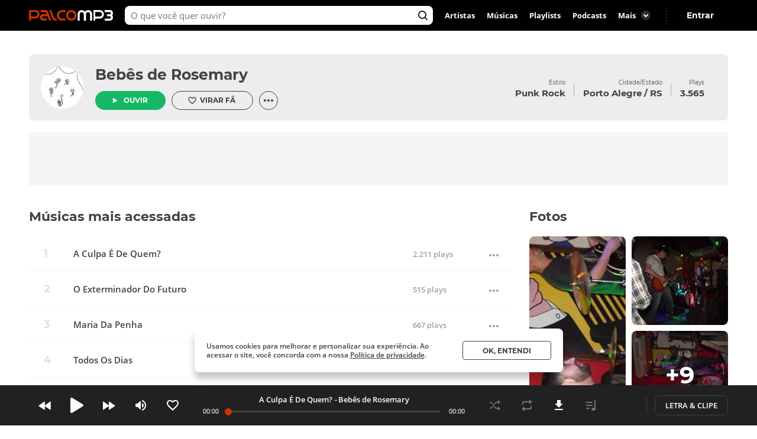

--- FILE ---
content_type: text/html; charset=utf-8
request_url: https://www.palcomp3.com.br/bebesderosemary/
body_size: 36414
content:
<!DOCTYPE html><html lang="pt-br"><head><meta charSet="utf-8"/><meta name="viewport" content="width=device-width, initial-scale=1.0, maximum-scale=5.0"/><meta data-react-helmet="true" property="og:site_name" content="Palco MP3"/><meta data-react-helmet="true" property="fb:app_id" content="390258551088950"/><meta data-react-helmet="true" name="description" content="Bebês de Rosemary oferece 4 músicas para ouvir no Palco MP3."/><meta data-react-helmet="true" property="og:title" content="Bebês de Rosemary - Palco MP3"/><meta data-react-helmet="true" property="og:description" content="Bebês de Rosemary oferece 4 músicas para ouvir no Palco MP3."/><meta data-react-helmet="true" property="og:image" content="https://cdn-academy.akamaized.net/sscdn/tb/palcomp3-logo/d/0/7/0/492892_20160725165321.jpg"/><meta data-react-helmet="true" property="og:url" content="https://www.palcomp3.com.br/bebesderosemary/"/><meta data-react-helmet="true" property="og:type" content="profile"/><meta data-react-helmet="true" name="keywords" content="artista, novo artista, novos artistas, artistas palco, palco mp3, mp3, música, ouvir músicas, descobrir artista"/><title data-react-helmet="true">Bebês de Rosemary - Palco MP3</title><link data-react-helmet="true" rel="canonical" href="https://www.palcomp3.com.br/bebesderosemary/"/><script type="application/ld+json">[{"@context":"http://schema.org/","@type":"BreadcrumbList","itemListElement":[{"@type":"ListItem","item":{"@id":"https://www.palcomp3.com.br","name":"Página Inicial"},"position":1},{"@type":"ListItem","item":{"@id":"https://www.palcomp3.com.br/mp3/punk-rock/","name":"Punk Rock"},"position":2},{"@type":"ListItem","item":{"@id":"https://www.palcomp3.com.br/bebesderosemary/","name":"Bebês de Rosemary"},"position":3}]},{"@context":"http://schema.org/","@type":"MusicPlaylist","image":"https://akamai.sscdn.co/tb/117x117/palcomp3-logo/d/0/7/0/492892_20160725165321.jpg","name":"Top músicas de Bebês de Rosemary","numTracks":4,"thumbnailUrl":"https://akamai.sscdn.co/tb/117x117/palcomp3-logo/d/0/7/0/492892_20160725165321.jpg","track":[{"@context":"http://schema.org/","@id":"https://www.palcomp3.com.br/bebesderosemary/a-culpa-e-de-quem/","@type":"MusicRecording","description":"A Culpa É De Quem? é uma música de Bebês de Rosemary","duration":"PT2M5S","image":"https://akamai.sscdn.co/tb/326x326/palcomp3-discografia/7/b/a/4/094de85055ea47a3892fd6238d8afa16.jpg","name":"A Culpa É De Quem?","url":"https://www.palcomp3.com.br/bebesderosemary/a-culpa-e-de-quem/"},{"@context":"http://schema.org/","@id":"https://www.palcomp3.com.br/bebesderosemary/maria-da-penha/","@type":"MusicRecording","description":"Maria Da Penha é uma música de Bebês de Rosemary","duration":"PT2M46S","image":"https://akamai.sscdn.co/tb/326x326/palcomp3-discografia/7/b/a/4/094de85055ea47a3892fd6238d8afa16.jpg","name":"Maria Da Penha","url":"https://www.palcomp3.com.br/bebesderosemary/maria-da-penha/"},{"@context":"http://schema.org/","@id":"https://www.palcomp3.com.br/bebesderosemary/o-exterminador-do-futuro/","@type":"MusicRecording","description":"O Exterminador Do Futuro é uma música de Bebês de Rosemary","duration":"PT2M44S","image":"https://akamai.sscdn.co/tb/326x326/palcomp3-discografia/7/b/a/4/094de85055ea47a3892fd6238d8afa16.jpg","name":"O Exterminador Do Futuro","url":"https://www.palcomp3.com.br/bebesderosemary/o-exterminador-do-futuro/"},{"@context":"http://schema.org/","@id":"https://www.palcomp3.com.br/bebesderosemary/todos-os-dias/","@type":"MusicRecording","description":"Todos Os Dias é uma música de Bebês de Rosemary","duration":"PT3M38S","image":"https://akamai.sscdn.co/tb/326x326/palcomp3-discografia/7/b/a/4/094de85055ea47a3892fd6238d8afa16.jpg","name":"Todos Os Dias","url":"https://www.palcomp3.com.br/bebesderosemary/todos-os-dias/"}],"url":"https://www.palcomp3.com.br/bebesderosemary/"},{"@context":"http://schema.org/","@id":"https://www.palcomp3.com.br/bebesderosemary/","@type":"MusicGroup","description":"Músicas de Bebês de Rosemary - Gênero Punk Rock.","genre":"Punk Rock","image":"https://akamai.sscdn.co/tb/117x117/palcomp3-logo/d/0/7/0/492892_20160725165321.jpg","location":{"@type":"Place","address":{"addressLocality":"Porto Alegre","addressRegion":"RS"}},"name":"Bebês de Rosemary","potentialAction":{"@type":"ListenAction","expectsAcceptanceOf":{"@type":"Offer","eligibleRegion":[{"@type":"Country","name":"BR"}]},"target":[{"@type":"EntryPoint","actionPlatform":["http://schema.org/DesktopWebPlatform","http://schema.org/MobileWebPlatform"],"inLanguage":["pt"],"urlTemplate":"https://www.palcomp3.com.br/bebesderosemary/"},{"@type":"EntryPoint","actionPlatform":"http://schema.org/AndroidPlatform","inLanguage":["pt"],"urlTemplate":"android-app://com.studiosol.palcomp3/http/palcomp3.com/bebesderosemary/"},{"@type":"EntryPoint","actionPlatform":"http://schema.org/IOSPlatform","inLanguage":["pt"],"urlTemplate":"ios-app://497345210/ann.palcomp3/palcomp3.com/bebesderosemary/"}]},"sameAs":["https://www.facebook.com/bebesderosemary/"],"url":"https://www.palcomp3.com.br/bebesderosemary/"}]</script><link rel="alternate" href="https://www.palcomp3.com.br/bebesderosemary/" /><link rel="alternate" href="android-app://com.studiosol.palcomp3/http/palcomp3.com/bebesderosemary/" /><link rel="alternate" href="ios-app://497345210/ann.palcomp3/palcomp3.com/bebesderosemary/" /><link rel="preconnect" href="https://cdn-academy.akamaized.net/sscdn"/><link rel="dns-prefetch" href="https://api.palcomp3.com"/><link rel="dns-prefetch" href="https://api.letras.mus.br"/><link rel="dns-prefetch" href="https://accounts.palcomp3.com.br"/><link rel="dns-prefetch" href="https://solr.sscdn.co"/><link rel="dns-prefetch" href="https://connect.facebook.net"/><link rel="dns-prefetch" href="https://www.googletagservices.com"/><link rel="dns-prefetch" href="https://www.googletagmanager.com"/><link rel="dns-prefetch" href="https://tpc.googlesyndication.com"/><link rel="dns-prefetch" href="https://securepubads.g.doubleclick.net"/><link rel="dns-prefetch" href="https://pagead2.googlesyndication.com"/><link rel="dns-prefetch" href="https://prg.smartadserver.com"/><link rel="dns-prefetch" href="https://fastlane.rubiconproject.com"/><link rel="dns-prefetch" href="https://htlb.casalemedia.com/"/><meta name="msapplication-TileColor" content="#cc3300"/><meta name="theme-color" content="#000000"/><meta name="mobile-web-app-capable" content="yes"/><meta name="apple-mobile-web-app-capable" content="yes"/><meta name="apple-mobile-web-app-title" content="Palco MP3"/><meta name="apple-mobile-web-app-status-bar-style" content="white"/><meta name="apple-touch-fullscreen" content="yes"/><meta name="facebook-domain-verification" content="2pi27djarmdafqghox17qd0c20yk9c"/><link type="image/x-icon" rel="shortcut icon" href="https://cdn-academy.akamaized.net/sscdn/gcs/palcomp3-static/favicon_1.ico"/><link rel="icon" sizes="32x32" href="https://cdn-academy.akamaized.net/sscdn/tb/palcomp3-static/favicon-32x32_1.png"/><link rel="icon" sizes="192x192" href="https://cdn-academy.akamaized.net/sscdn/tb/palcomp3-static/favicon-192x192.png"/><link rel="apple-touch-icon" href="https://cdn-academy.akamaized.net/sscdn/tb/palcomp3-static/apple-touch-icon.png"/><link rel="apple-touch-icon" sizes="76x76" href="https://cdn-academy.akamaized.net/sscdn/tb/palcomp3-static/apple-touch-icon-76x76.png"/><link rel="apple-touch-icon" sizes="120x120" href="https://cdn-academy.akamaized.net/sscdn/tb/palcomp3-static/apple-touch-icon-120x120.png"/><link rel="apple-touch-icon" sizes="152x152" href="https://cdn-academy.akamaized.net/sscdn/tb/palcomp3-static/apple-touch-icon-152x152.png"/><link rel="apple-touch-icon" sizes="180x180" href="https://cdn-academy.akamaized.net/sscdn/tb/palcomp3-static/apple-touch-icon-180x180.png"/><link rel="apple-touch-startup-image" sizes="1125x2436" href="https://cdn-academy.akamaized.net/sscdn/tb/palcomp3-static/apple_splash.png"/><link rel="preload" as="font" href="https://cdn-academy.akamaized.net/sscdn/gcs/palcomp3-static/open-sans-regular_v3.woff2" type="font/woff2" crossorigin=""/><link rel="preload" as="font" href="https://cdn-academy.akamaized.net/sscdn/gcs/palcomp3-static/open-sans-bold_v3.woff2" type="font/woff2" crossorigin=""/><link rel="preload" as="font" href="https://cdn-academy.akamaized.net/sscdn/gcs/palcomp3-static/montserrat-regular_v3.woff2" type="font/woff2" crossorigin=""/><link rel="preload" as="font" href="https://cdn-academy.akamaized.net/sscdn/gcs/palcomp3-static/montserrat-bold_v3.woff2" type="font/woff2" crossorigin=""/><link rel="manifest" href="/pwa_manifest_v1.json"/><style type="text/css">@font-face{font-display:swap;font-family:Open Sans;font-style:normal;font-weight:400;src:local("Open Sans Regular"),url(https://cdn-academy.akamaized.net/sscdn/gcs/palcomp3-static/open-sans-regular_v3.woff2) format("woff2"),url(https://cdn-academy.akamaized.net/sscdn/gcs/palcomp3-static/open-sans-regular_v3.woff) format("woff")}@font-face{font-display:swap;font-family:Open Sans;font-style:normal;font-weight:600;src:local("Open Sans SemiBold"),url(https://cdn-academy.akamaized.net/sscdn/gcs/palcomp3-static/open-sans-semibold_v3.woff2) format("woff2"),url(https://cdn-academy.akamaized.net/sscdn/gcs/palcomp3-static/open-sans-semibold_v3.woff) format("woff")}@font-face{font-display:swap;font-family:Open Sans;font-style:normal;font-weight:700;src:local("Open Sans Bold"),url(https://cdn-academy.akamaized.net/sscdn/gcs/palcomp3-static/open-sans-bold_v3.woff2) format("woff2"),url(https://cdn-academy.akamaized.net/sscdn/gcs/palcomp3-static/open-sans-bold_v3.woff) format("woff")}@font-face{font-display:swap;font-family:Montserrat;font-style:normal;font-weight:400;src:local("Montserrat Regular"),url(https://cdn-academy.akamaized.net/sscdn/gcs/palcomp3-static/montserrat-regular_v3.woff2) format("woff2"),url(https://cdn-academy.akamaized.net/sscdn/gcs/palcomp3-static/montserrat-regular_v3.woff) format("woff")}@font-face{font-display:swap;font-family:Montserrat;font-style:normal;font-weight:700;src:local("Montserrat Bold"),url(https://cdn-academy.akamaized.net/sscdn/gcs/palcomp3-static/montserrat-bold_v3.woff2) format("woff2"),url(https://cdn-academy.akamaized.net/sscdn/gcs/palcomp3-static/montserrat-bold_v3.woff) format("woff")}.g-half,.g-quarter{margin-left:15px;min-height:1px}.g-half:nth-child(odd),.g-quarter:nth-child(4n+1){margin-left:0}.g-artistLeft{width:100%}@media (min-width:1071px)and (max-width:1279px){.grid{width:975px}.g-artistLeft{margin-right:30px;width:calc(100% - 366px)}}@media (min-width:1280px){.grid{width:1182px}.g-artistLeft{margin-right:30px;width:calc(100% - 366px)}}body>div .u-show-phoneInline{display:none}@media (max-width:767px){._2fk-2{margin-bottom:15px}.grid{width:calc(100% - 32px)}.grid-ph-full{overflow-x:hidden}.artistHeader .grid,.grid-ph-full{width:100%}.g-ph-half{margin-left:10px;min-height:1px;width:calc(50% - 5px)}.g-ph-fifth{width:calc(20% - 9px)}.g-ph-half:nth-child(odd){margin-left:0}.g-artistLeft{width:100%}body>div .u-hide-phone{display:none}body>div .u-show-phoneInline{display:inline-block}}body,button,h1,hr,ul{margin:0;padding:0}a,button,input{outline:0}a,body,button,input{color:#424242}body,button,input{font:13px/1 Open Sans,sans-serif}button,input{font-family:inherit}h1,small{font-size:inherit}._1doM7{width:180px}._2BwVa a,._37Hnz a,._3U-78 a{display:inline-block;padding:8px 0}.lJJk1{position:relative}.lJJk1 strong{margin-bottom:0}.lJJk1 ul{position:absolute;right:0;top:0}.lJJk1 li{display:inline}.lJJk1 a{display:inline-block;font-size:15px;padding:0 14px}@media (max-width:1420px){.lJJk1 a{padding:0 10px}}._1Q00p a{border:1px solid #ccc;border-radius:5px;color:#fff;display:inline-block;font-size:0;height:30px;margin-right:8px;padding:4px 15px;vertical-align:top}._1Q00p i{display:inline-block}._2L6t2 i{height:28px;width:111px}._7VE-O i{height:28px;width:109px}@font-face{font-family:"Open Sans";src:local("Open Sans"),local("OpenSans-Regular"),url(https://accounts.palcomp3.com.br/id/v2/OpenSans-Regular.ff1c44d5.woff2);font-weight:400;font-style:normal;font-display:swap}@font-face{font-family:"Open Sans";src:local("Open Sans Bold"),local("OpenSans-Bold"),url(https://accounts.palcomp3.com.br/id/v2/OpenSans-Bold.b3743b61.woff2);font-weight:700;font-style:normal;font-display:swap}@media (max-width:1070px){.rp9wZ{display:none}._1Q00p,._2BwVa,._37Hnz,.lJJk1,.lJJk1+hr{display:none}.WarPK .g-half{margin-left:0;width:100%}._14he5,.rdoo8{margin-top:10px}}._1A6up{-webkit-box-align:center;-ms-flex-align:center;-webkit-align-items:center;align-items:center;border:1px solid #e0e0e0;border-radius:8px;-webkit-box-sizing:border-box;box-sizing:border-box;display:-webkit-box;display:-webkit-flex;display:-ms-flexbox;display:flex;height:82px;margin-bottom:20px;padding:20px}.zHw1g{-ms-flex-negative:0;border-radius:50%;display:block;-webkit-flex-shrink:0;flex-shrink:0;height:42px;margin-right:20px;-o-object-fit:cover;object-fit:cover;overflow:hidden;width:42px}._2AMoQ{color:#424242;display:block;font-size:15px;font-weight:700;line-height:1.3;text-transform:capitalize}._22gmv{color:#9e9e9e;display:block;font-size:13px;line-height:1.5}._2XMK7{-webkit-box-pack:justify;-ms-flex-pack:justify;-webkit-justify-content:space-between;justify-content:space-between}._2XMK7,.h4JWb{display:-webkit-box;display:-webkit-flex;display:-ms-flexbox;display:flex}.VECTu{margin-left:10px}._2hY21{width:-webkit-fit-content;width:-moz-fit-content;width:fit-content}._2hY21 h1{display:inline}._37kUs{background:#f5f5f5;border-radius:8px;padding:15px 0 15px 20px}._4jiic{margin-top:20px}._8g0Pm{-webkit-box-align:center;-ms-flex-align:center;-webkit-box-pack:justify;-ms-flex-pack:justify;-webkit-align-items:center;align-items:center;color:#9e9e9e;display:-webkit-box;display:-webkit-flex;display:-ms-flexbox;display:flex;font-family:Open Sans,sans-serif;font-size:14px;font-weight:600;-webkit-justify-content:space-between;justify-content:space-between;margin-bottom:20px}._2WoRF{margin-right:20px}._1KinQ{-webkit-box-pack:justify;-ms-flex-pack:justify;border:1px solid #e0e0e0;border-radius:30px;-webkit-box-sizing:border-box;box-sizing:border-box;display:-webkit-box;display:-webkit-flex;display:-ms-flexbox;display:flex;height:32px;-webkit-justify-content:space-between;justify-content:space-between;padding:3px 8px 3px 20px;text-align:left}._1KinQ:after{background:#f5f5f5;border-radius:50%;content:"";display:inline-block;font-size:0;height:16px;width:16px}._1KinQ:after,._3_A1f{-ms-flex-item-align:center;-webkit-align-self:center;align-self:center}._3_A1f{color:#757575;font-family:Open Sans,sans-serif;font-size:15px;font-weight:600;margin-right:10px}._2iR41{-webkit-box-align:center;-ms-flex-align:center;-webkit-align-items:center;align-items:center;background:#fff;border:1px solid #e0e0e0;border-radius:29px;bottom:0;-webkit-box-sizing:border-box;box-sizing:border-box;display:-webkit-box;display:-webkit-flex;display:-ms-flexbox;display:flex;left:-10px;min-height:42px;padding:8px 34px 8px 40px;position:relative;width:100%}._2iR41 form{width:100%}._2iR41 ._2wu7r{display:inline-block;font-size:0;height:24px;position:absolute;right:10px;top:8px;width:24px}._2iR41 .LPZbG{background:0 0;border:0;-webkit-box-sizing:border-box;box-sizing:border-box;display:block;font-size:14px;line-height:1.3;margin-top:3px;overflow:hidden;padding-right:15px;resize:none;width:100%}._1JFIj{display:block;max-height:76px;overflow:hidden;width:100%}.JE5k5{display:none}._1vBDQ{overflow:hidden;position:relative}._1Y_bo{position:absolute;right:0;top:0}._2CS1e{-webkit-box-align:center;-ms-flex-align:center;-webkit-align-items:center;align-items:center;height:33px}._2CS1e,._2lAuC{display:-webkit-box;display:-webkit-flex;display:-ms-flexbox;display:flex}._2lAuC{border:1px solid #e0e0e0;border-radius:8px;-webkit-box-sizing:border-box;box-sizing:border-box;margin-bottom:20px;min-height:104px;padding:20px}.oiLcq{display:block;font-size:15px;margin-bottom:10px}._2s5B3{-webkit-box-orient:vertical;-webkit-line-clamp:2;color:#9e9e9e;display:-webkit-box;line-height:1.2;margin-right:10px;margin-top:15px;max-height:42px;overflow:hidden;text-overflow:ellipsis}.K5vXE{border:4px solid #fff;border-radius:50%;-webkit-box-sizing:border-box;box-sizing:border-box;height:42px;-o-object-fit:cover;object-fit:cover;width:42px}.K5vXE:not(first-child){margin-left:-15px}._1XxJw{-webkit-box-sizing:border-box;box-sizing:border-box;padding-right:20px;width:53%}._1y_Xi{-webkit-box-align:center;-ms-flex-align:center;-webkit-box-pack:end;-ms-flex-pack:end;-webkit-align-items:center;align-items:center;display:-webkit-box;display:-webkit-flex;display:-ms-flexbox;display:flex;-webkit-justify-content:flex-end;justify-content:flex-end;width:50%}._1JQNG{-webkit-box-align:center;-ms-flex-align:center;-webkit-align-items:center;align-items:center;-webkit-box-sizing:border-box;box-sizing:border-box;color:#424242;display:-webkit-box;display:-webkit-flex;display:-ms-flexbox;display:flex;font-family:Open Sans,sans-serif;font-size:15px;font-weight:600;height:82px;line-height:1.3;position:relative;width:100%}._6fBao:after{content:"";height:100%;left:0;position:absolute;top:0;width:100%}._2WcYt{-webkit-box-sizing:border-box;box-sizing:border-box;height:60px;margin-left:auto;min-width:30px;z-index:1}._2WcYt:after{content:"";display:inline-block;font-size:0;height:19px;width:20px}._3nZWO{border-bottom:1px solid #f5f5f5;border-radius:0;padding:10px 0 10px 60px}.JaGEI{-webkit-box-orient:vertical;-webkit-box-direction:normal;-webkit-box-pack:space-evenly;-ms-flex-pack:space-evenly;display:-webkit-box;display:-webkit-flex;display:-ms-flexbox;display:flex;-webkit-flex-direction:column;-ms-flex-direction:column;flex-direction:column;height:100%;-webkit-justify-content:space-evenly;justify-content:space-evenly}.JaGEI:before{color:#e0e0e0;content:attr(data-musicindex);font-family:Montserrat,sans-serif;font-size:18px;font-weight:700;height:20px;left:15px;position:absolute;top:18px;width:40px}._16Uya,._1Ie3C{font-family:Open Sans,sans-serif;font-weight:600}._16Uya{margin-right:20px;overflow:hidden;text-overflow:ellipsis;white-space:nowrap}._1Ie3C{color:#9e9e9e;font-size:13px}._21zQx{display:none;left:25px;position:absolute}.ymbrt{min-width:30px}@media (min-width:768px){._3nZWO{border-radius:0;max-height:60px}.JaGEI:before{left:25px}.JaGEI{-webkit-box-orient:horizontal;-webkit-box-direction:normal;-webkit-box-pack:justify;-ms-flex-pack:justify;-webkit-box-align:center;-ms-flex-align:center;-webkit-align-items:center;align-items:center;-webkit-flex-direction:row;-ms-flex-direction:row;flex-direction:row;-webkit-justify-content:space-between;justify-content:space-between}.JaGEI,._16Uya{width:100%}._1Ie3C{min-width:105px}}@media (min-width:1071px){._16Uya{margin-left:15px}.ymbrt{padding:22px}}._1e2Hh{color:#757575;display:-webkit-inline-box;display:-webkit-inline-flex;display:-ms-inline-flexbox;display:inline-flex;font-family:Open Sans,sans-serif;font-size:13px;font-weight:600;line-height:1.39;padding-right:24px;position:relative}._2RQld{background:#9e9e9e;border-radius:16px;display:inline-block;height:16px;position:relative;width:16px}._2RQld:after{border-radius:8px;font-size:0;height:16px;right:0;top:0;width:16px}._2RQld:after,._2RQld:before{content:"";display:block;position:absolute}._2RQld:before{height:10px;right:3px;top:3px;width:10px}@media (min-width:768px){._1e2Hh{margin-left:auto;margin-right:auto}._2BXvC{position:absolute;right:0;top:0}._2RQld{position:absolute;right:0;top:1px}}@media (max-width:767px){._2lAuC{margin-bottom:20px}._1e2Hh{-webkit-box-pack:center;-ms-flex-pack:center;-webkit-box-align:center;-ms-flex-align:center;-webkit-align-items:center;align-items:center;-webkit-justify-content:center;justify-content:center;margin-top:20px;padding-right:0;text-align:center;width:100%}._2RQld{margin-left:8px}.row--clear+._1e2Hh{margin-top:35px}}._2fk-2{line-height:1.3}._1BXz7,._2fk-2,._2vwkC{display:block;position:relative}._1BXz7{background:#e0e0e0;border-radius:8px;overflow:hidden}._1BXz7:before{top:0}._1BXz7:before{left:0;position:absolute;width:100%}._1Dezo{-webkit-box-orient:vertical;-webkit-line-clamp:2;display:block;display:-webkit-box;font-size:15.01px;margin-top:15px;max-height:39px;overflow:hidden;text-overflow:ellipsis}._3W25I{color:#9e9e9e;display:block;margin-top:5px}@media (max-width:767px){._2fk-2{margin-bottom:15px}._1Dezo{font-size:13px;margin-top:10px;max-height:33.8px}}._3FUvB{-webkit-box-shadow:0 1px 2px #e0e0e0;box-shadow:0 1px 2px #e0e0e0}._3FUvB,._3Zk9R{padding-top:100%}.buttonPlay{background:#14b866;border-radius:50%;font-size:0}.buttonPlay:before{content:"";display:inline-block;left:2px;position:relative}._2ZjP6{height:32px;width:32px}._2ZjP6:before,._3_c9s:before{font-size:0}._2ZjP6:before{font-size:0;height:14px;width:10px}._3_c9s{height:50px;width:50px}._3_c9s:before{font-size:0;height:21px;left:20px;position:absolute;top:14px;width:16px}._1Y3bK{left:0;top:0;width:100%}._1Y3bK,._1i9uX{position:absolute}._1i9uX{display:block;left:50%;opacity:0;top:50%;-webkit-transform:translate(-50%,-50%);-ms-transform:translate(-50%,-50%);transform:translate(-50%,-50%);visibility:hidden;z-index:1}@media (max-width:767px){._3hK-U{width:196px}._3hK-U{font-size:15px;height:48px}._3hK-U:before{font-size:0;height:13px;width:10px}}._3jiKO{height:252px;overflow:hidden}._3jiKO .grid{border-radius:8px 8px 0 0;height:344px;margin-top:20px;overflow:hidden}.vyz2N{height:232px;left:50%;position:absolute;-webkit-transform:translate(-50%);-ms-transform:translate(-50%);transform:translate(-50%)}._3SeR2{border-radius:0 0 8px 8px;-webkit-box-sizing:border-box;box-sizing:border-box;height:112px;padding:20px;position:relative}._2NBoO{border-radius:50%;margin-right:20px;-o-object-fit:cover;object-fit:cover}._2YUTx{display:inline-block}._3YuWE{font-family:Montserrat,sans-serif;font-size:25px;font-weight:700;margin-bottom:15px}._1YEVQ,._3YuWE{display:block}._1YEVQ button{vertical-align:bottom}._1YEVQ button:first-child{margin-right:10px}._17c_w{display:-webkit-box;display:-webkit-flex;display:-ms-flexbox;display:flex;position:absolute;right:40px;text-align:right;top:40px}._17c_w b{display:block}._2dV5M{font-family:Montserrat,sans-serif;padding:0 15px;position:relative}._2dV5M:first-child{padding-left:0}._2dV5M:last-child{padding-right:0}._2dV5M small{font-size:10px}._2dV5M b{font-size:15.01px;margin-top:5px}._2dV5M a{color:#fff}.lejVI{font-size:13px;margin-left:5px}._1uR74{border-radius:16px;height:32px;margin-left:10px;width:32px}.BfIpU{display:-webkit-box;display:-webkit-flex;display:-ms-flexbox;display:flex;height:4px;margin-left:7px;width:18px}.BfIpU span{border-radius:2px;display:block;height:4px;margin-right:2px;width:4px}._2eUXC{left:0;position:absolute;right:0}@media (min-width:768px)and (max-width:1070px){body>div .u-hide-tablet{display:none}._17c_w{right:20px}._2dV5M{padding:10px}._2dV5M:first-child{padding-left:0}._2dV5M:last-child{padding-right:0}}@media (max-width:767px){.artistHeader{margin-top:-64px;position:relative}._17c_w{right:auto;text-align:left;top:auto}._17c_w,._3jiKO{position:relative}._3jiKO{height:162px;overflow:hidden}._3jiKO:after{background:-webkit-gradient(linear,left top,left bottom,from(rgba(0,0,0,.6)),color-stop(50%,transparent));background:linear-gradient(180deg,rgba(0,0,0,.6),transparent 50%);content:"";display:block;height:100%;left:0;position:absolute;top:0;width:100%}._3jiKO .grid{height:100%}._3jiKO .grid,.vyz2N{border-radius:0;margin-top:0}.vyz2N{min-width:100%}._2NBoO{height:42px;left:20px;position:absolute;top:20px;width:42px}._3YuWE{color:#fff;font-size:17.01px;line-height:1.2;margin-bottom:0}._3SeR2{border-radius:0;height:133px;padding-left:82px}._17c_w{display:block;margin-right:20px}._2dV5M b{color:#fff;font-size:13px;font-weight:400}._2dV5M:first-child{padding-right:0}._2dV5M:last-child{padding-left:0;position:relative}._2dV5M:not(:last-child){display:inline-block}._2dV5M:nth-child(2){border:0;position:relative}._2dV5M:nth-child(2):before{color:#fff;content:"・";left:0;position:absolute;top:5px}._1YEVQ{bottom:-20px;display:inline-block;left:50%;position:absolute;text-align:left;-webkit-transform:translate(-50%);-ms-transform:translate(-50%);transform:translate(-50%);z-index:3}._1YEVQ button:first-child{margin-right:0}._1uR74{-webkit-box-shadow:initial;box-shadow:none;display:block;height:32px;margin-left:0;position:relative;width:32px}._1uR74:before{content:"";font-size:0;height:20px;margin-right:0;margin-top:2px;position:absolute;right:8px;top:6px;-webkit-transform:rotate(90deg);-ms-transform:rotate(90deg);transform:rotate(90deg);width:20px}}._2AzIn{-webkit-box-pack:center;-ms-flex-pack:center;-webkit-box-align:center;-ms-flex-align:center;-webkit-align-items:center;align-items:center;background:#f5f5f5;display:-webkit-box;display:-webkit-flex;display:-ms-flexbox;display:flex;-webkit-justify-content:center;justify-content:center;margin:auto;max-width:100%}._2rMtx{position:-webkit-sticky;position:sticky;top:92px}.with-refresh{position:relative}.with-refresh,.with-refresh>div{-webkit-box-pack:center;-ms-flex-pack:center;-webkit-box-align:center;-ms-flex-align:center;-webkit-align-items:center;align-items:center;-webkit-justify-content:center;justify-content:center}.with-refresh>div{display:-webkit-box;display:-webkit-flex;display:-ms-flexbox;display:flex}._2USc8{border:1px solid #e0e0e0;border-radius:8px;-webkit-box-sizing:border-box;box-sizing:border-box;color:#9e9e9e;font-family:Open Sans,sans-serif;line-height:1.3;overflow:hidden;position:relative;text-align:center}._12_MC{color:#424242;font-family:Montserrat,sans-serif;font-size:17.01px;font-weight:700;line-height:1.2}._12_MC,._2USc8 span{display:block;margin-bottom:5px}._2USc8 a{color:#9e9e9e}._2QCaR{padding-bottom:40px}.rp9wZ{background:url(../../engage22848ea79680e36b9a6d5baa5eaf38d0.jpg);background-size:100% auto;display:block;height:100px;margin-bottom:36px;position:relative}.rp9wZ:after{content:"";display:block;height:100%;left:0;opacity:.5;position:absolute;top:0;width:100%}.puCyy{left:50%;position:absolute;top:84px;-webkit-transform:translate(-50%);-ms-transform:translate(-50%);transform:translate(-50%)}@media (min-width:1071px){._2QCaR{padding:0 10px 20px}._3XR1p{padding-top:20px}}@media (max-width:1070px){._2USc8{border:0;text-align:left}.rp9wZ{display:none}._2QCaR{font-size:15px;font-weight:600}}.O8AFp{color:#9e9e9e}._3oTrV{border-radius:50%;display:inline-block;font-size:0;height:32px;width:32px}._2lbS8{font-size:0}._2lsQQ{font-size:0}.VkPDD{font-size:0}@media (max-width:1070px){.O8AFp{display:-webkit-box;display:-webkit-flex;display:-ms-flexbox;display:flex;height:42px;margin:0 0 20px;overflow:hidden;text-align:left}._3oTrV{-ms-flex-negative:0;-webkit-flex-shrink:0;flex-shrink:0;height:42px;margin-right:10px;width:42px}._2c8PP{color:#424242;font-weight:700;margin-bottom:6px}._2lbS8{font-size:0}._2lsQQ{font-size:0}.VkPDD{font-size:0}}.dWwDQ{-webkit-box-pack:center;-ms-flex-pack:center;display:-webkit-inline-box;display:-webkit-inline-flex;display:-ms-inline-flexbox;display:inline-flex;-webkit-justify-content:center;justify-content:center;margin:0 5px;position:relative}.dWwDQ .ZJ0rG{background:#424242;border-radius:8px;-webkit-box-shadow:0 1px 6px 0 rgba(0,0,0,.12);box-shadow:0 1px 6px 0 rgba(0,0,0,.12);color:#fff;display:none;padding:10px;position:absolute;top:-50px}.dWwDQ .ZJ0rG:before{border:8px solid transparent;border-top-color:#424242;bottom:-16px;content:" ";height:0;left:50%;margin-left:-8px;position:absolute;width:0}._3AYk-{background:#fff;border:1px solid #424242;border-radius:4px;-webkit-box-sizing:border-box;box-sizing:border-box;display:inline-block;font-family:Montserrat,sans-serif;font-size:12.01px;font-weight:700;text-align:center;text-transform:uppercase}.WHqUO{padding:10px 30px}._2cdVM{padding:7px 30px}._32EJz{border-radius:8px}._3Wkaj{border-radius:20px}._2Bkr7{border-radius:100px}.xTbAv{background:#14b866;border:0;color:#fff}._2vCyQ:before{content:"";display:inline-block;font-size:0;height:8px;margin-right:10px;width:8px}body{max-width:100vw;overflow-x:hidden}.row{-webkit-box-orient:horizontal;-webkit-box-direction:normal;display:-webkit-box;display:-webkit-flex;display:-ms-flexbox;display:flex;-webkit-flex-flow:row wrap;-ms-flex-flow:row wrap;flex-flow:row wrap}.row--clear{margin-bottom:-15px}.g-half,.g-quarter,.g-third{margin-left:15px;min-height:1px}.g-half:nth-child(odd),.g-quarter:nth-child(4n+1),.g-third:nth-child(3n+1){margin-left:0}.grid{margin-left:auto;margin-right:auto}.g-one{width:100%}.g-half{width:calc(50% - 7.5px)}.g-third{width:calc(33.33333% - 10px)}.g-quarter{width:calc(25% - 11.25px)}.g-artistLeft,.g-artistRight{width:100%}@media (min-width:1280px){.grid{width:1012px}}@media (min-width:1071px)and (max-width:1279px){.grid{width:975px}.g-artistLeft{margin-right:30px;width:calc(100% - 366px)}.g-artistRight{width:336px}}@media (min-width:1280px){.grid{width:1182px}.g-artistLeft{margin-right:30px;width:calc(100% - 366px)}.g-artistRight{width:336px}}@media (min-width:768px)and (max-width:1070px){.grid{width:calc(100% - 48px)}}@media (max-width:767px){.grid{width:calc(100% - 32px)}.grid-ph-full{overflow-x:hidden}.artistHeader .grid,.g-ph-one,.grid-ph-full{width:100%}.g-ph-one{margin-left:0}.g-ph-half{margin-left:10px;min-height:1px;width:calc(50% - 5px)}.g-ph-fifth{width:calc(20% - 9px)}.g-ph-half:nth-child(odd){margin-left:0}.g-artistLeft{width:100%}}.hidden-text{clip:rect(1px,1px,1px,1px);-webkit-clip-path:polygon(0 0,0 0,0 0,0 0);clip-path:polygon(0 0,0 0,0 0,0 0);font-size:10px;height:1px;overflow:hidden;position:absolute;width:1px}.contentVisibility{contain:content;contain-intrinsic-size:100vw;content-visibility:auto}body>div .u-show-phone,body>div .u-show-phoneInline{display:none}body>div .u-flex-center{-webkit-box-pack:center;-ms-flex-pack:center;-webkit-box-align:center;-ms-flex-align:center;-webkit-align-items:center;align-items:center;display:-webkit-inline-box;display:-webkit-inline-flex;display:-ms-inline-flexbox;display:inline-flex;-webkit-justify-content:center;justify-content:center}body>div .u-space{margin-bottom:25px}body>div .u-ellipsis{overflow:hidden;text-overflow:ellipsis;white-space:nowrap}body>div .u-spaceTop-d{margin-top:40px}body>div .u-pos-r{position:relative}@media (max-width:767px){body>div .u-hide-phone{display:none}body>div .u-show-phone{display:block}body>div .u-show-phoneInline{display:inline-block}}@media (min-width:768px){body>div .u-hide-tabletUp{display:none}}@media (min-width:1071px){body>div .u-hide-notebookUp{display:none}}body,button,h1,h3,hr,p,textarea,ul{margin:0;padding:0}header,section{display:block}html{-webkit-text-size-adjust:none;-ms-text-size-adjust:none;word-wrap:break-word;-webkit-font-smoothing:antialiased;font-smoothing:antialiased;-moz-osx-font-smoothing:grayscale}a,button,input,textarea{outline:0}ul{list-style:none}button{background:0 0;border:0}img{border:0;font-size:0}textarea{resize:none}a{text-decoration:none}a,body,button,input,textarea{color:#424242}body,button,input,textarea{font:13px/1 Open Sans,sans-serif}button,input,textarea{font-family:inherit}h1,h3,small{font-size:inherit}._3R9Fc{min-height:100vh}._1nI_X{height:64px;left:0;position:absolute;top:0;width:100%;z-index:2}.VkekU{background:0 0}._1nI_X button,._2EmrU{background:0 0;display:inline-block;height:44px;position:relative;vertical-align:top;width:44px}._1nI_X button:before,._2EmrU:before{content:"";display:block;height:20px;left:50%;position:absolute;top:50%;-webkit-transform:translate(-50%,-50%);-ms-transform:translate(-50%,-50%);transform:translate(-50%,-50%);width:20px}._1pp1y:before,._3iuD6:before,._3nSJ7:before{font-size:0}._1pp1y:before{font-size:0}._3nSJ7:before{font-size:0}._3iuD6:before{font-size:0}._1eU7i{display:inline-block;position:absolute;right:10px;top:10px}._1pp1y{margin:10px 0 0 10px}._2z0sn{background:rgba(0,0,0,.5);bottom:0;display:none;left:0;overflow:auto;position:fixed;top:0;width:100%;z-index:11}.LjBpV{display:-webkit-box;display:-webkit-flex;display:-ms-flexbox;display:flex}.LjBpV{-webkit-box-orient:vertical;-webkit-box-direction:normal;-webkit-flex-direction:column;-ms-flex-direction:column;flex-direction:column;height:100%;width:100%}._2hNcs{background:#fff;border-radius:12px;-webkit-box-shadow:0 12px 24px rgba(0,0,0,.24);box-shadow:0 12px 24px rgba(0,0,0,.24);-webkit-box-sizing:border-box;box-sizing:border-box;min-height:100px;min-width:100px;overflow:hidden;padding:30px;position:relative}._1cyZ-{-webkit-box-pack:center;-ms-flex-pack:center;-webkit-justify-content:center;justify-content:center}._1cyZ-{-webkit-box-align:center;-ms-flex-align:center;-webkit-align-items:center;align-items:center}@media (max-width:767px){._3Lq2T{height:100%}.LjBpV{width:100vw}._2hNcs{display:inline-block;margin:0 20px}._2z0sn{bottom:20px}._1FweZ{bottom:0}}._1WlJg{margin-bottom:20px}._3mLVO{color:#c30;display:block;font-family:Montserrat,sans-serif;font-size:22.01px;line-height:1.2}._3mLVO a{color:#c30}@media (max-width:767px){._3mLVO{font-size:17.01px;letter-spacing:-.39px}._1WlJg{padding-right:20px}}._1iSPy{bottom:70px;position:fixed;width:100%;z-index:14}@media (max-width:1070px){body>div .u-hide-tabletDown{display:none}._1iSPy{bottom:120px;-webkit-box-sizing:border-box;box-sizing:border-box;left:0;padding:0 20px;width:100%}}._3791i{display:none}._32J9E{-webkit-box-orient:vertical;-webkit-box-direction:normal;-webkit-box-align:center;-ms-flex-align:center;-webkit-box-pack:center;-ms-flex-pack:center;-webkit-align-items:center;align-items:center;border-radius:6px;color:#fff;display:-webkit-box;display:-webkit-flex;display:-ms-flexbox;display:flex;-webkit-flex-direction:column;-ms-flex-direction:column;flex-direction:column;font-family:Open Sans,sans-serif;font-size:10px;font-weight:600;-webkit-justify-content:center;justify-content:center;margin:4px auto}._32J9E:before{display:block;height:24px;margin-bottom:4px;width:24px}._1ST2t._35ubF:before{content:""}._11dkj._35ubF:before{content:""}.bTS2u._35ubF:before{content:""}._3UM15._35ubF:before{content:""}._1JW0G._35ubF:before{content:""}@media (max-width:767px){._3791i{-ms-flex-pack:distribute;background-color:#000;bottom:0;display:-webkit-box;display:-webkit-flex;display:-ms-flexbox;display:flex;height:58px;-webkit-justify-content:space-around;justify-content:space-around;position:fixed;-webkit-transform:translateZ(0);transform:translateZ(0);width:100%;z-index:1}}.WarPK hr{background:#e0e0e0;border:0;height:1px;margin:20px 0}.WarPK strong{color:#424242;display:block;font-size:15px;font-weight:700;margin-bottom:15px}._2WyuD a{color:#9e9e9e}._3U-78 a{display:inline-block;padding:8px 0}._2tOnt p{line-height:1.5}._14he5,.rdoo8{font-size:0}._14he5,.rdoo8{display:inline-block;vertical-align:bottom}._14he5{height:38px;margin-left:25px;margin-right:25px;width:86px}.rdoo8{height:24px;margin-bottom:3px;width:79px}@media (max-width:1070px){._2tOnt div{display:block;margin-right:0}._3YICD{color:#9e9e9e;margin:20px 0}._14he5,.rdoo8{margin-top:10px}}._1rA2I{background:#000;-webkit-box-shadow:0 0 3px 0 rgba(0,0,0,.2);box-shadow:0 0 3px 0 rgba(0,0,0,.2);-webkit-box-sizing:border-box;box-sizing:border-box;height:52px;left:0;position:-webkit-sticky;position:sticky;top:0;z-index:4}._17oxp,._1rA2I{display:-webkit-box;display:-webkit-flex;display:-ms-flexbox;display:flex}._17oxp{-webkit-box-orient:horizontal;-webkit-box-direction:normal;-webkit-box-pack:justify;-ms-flex-pack:justify;-webkit-box-align:center;-ms-flex-align:center;-webkit-align-items:center;align-items:center;-webkit-flex-direction:row;-ms-flex-direction:row;flex-direction:row;-webkit-flex-wrap:nowrap;-ms-flex-wrap:nowrap;flex-wrap:nowrap;-webkit-justify-content:space-between;justify-content:space-between}._2zuPY{font-size:0;height:18px;margin-right:10px;width:142px}._2zuPY{-webkit-box-flex:0;-ms-flex-positive:0;-webkit-flex-grow:0;flex-grow:0}._2BtuX,._2BtuX input{max-width:596px}._2BtuX{-webkit-box-flex:1;-ms-flex-positive:1;display:-webkit-inline-box;display:-webkit-inline-flex;display:-ms-inline-flexbox;display:inline-flex;-webkit-flex-grow:1;flex-grow:1;margin:0 10px;position:relative}._2BtuX input{background-color:#fff;border:0;border-radius:8px;-webkit-box-sizing:border-box;box-sizing:border-box;font-size:15px;height:32px;overflow:hidden;padding:0 26px 0 10px;text-overflow:ellipsis;white-space:nowrap;width:100%}._2BtuX input::-webkit-input-placeholder{color:#757575}._2BtuX input::-moz-placeholder{color:#757575}._2BtuX input:-ms-input-placeholder{color:#757575}._2BtuX input::-ms-input-placeholder{color:#757575}._2303c{content:"";font-size:0;height:19px;position:absolute;right:8px;top:6px;width:19px}._2Ig-3{font-family:Open Sans,sans-serif;font-weight:700}._2Ig-3 ._1uh9p{color:#fff}._2Ig-3{display:-webkit-box;display:-webkit-flex;display:-ms-flexbox;display:flex;margin-right:10px}._2Ig-3 ._1uh9p{border-radius:4px;line-height:3.46;margin:4px 0;padding:0 10px}.RLOuP{-webkit-box-align:center;-ms-flex-align:center;-webkit-align-items:center;align-items:center;display:-webkit-box;display:-webkit-flex;display:-ms-flexbox;display:flex;min-width:114px}.RLOuP,._1AK5f{position:relative}._1AK5f{min-width:72px}._1jiZ0,._1xs33{display:-webkit-box;display:-webkit-flex;display:-ms-flexbox;display:flex}._2fBu7{content:"";font-size:0;height:19px;left:8px;position:relative;top:6px;width:19px}._1e2WM,._2fBu7{display:-webkit-inline-box;display:-webkit-inline-flex;display:-ms-inline-flexbox;display:inline-flex}._1e2WM{-webkit-box-align:baseline;-ms-flex-align:baseline;-webkit-align-items:baseline;align-items:baseline;color:#fff;padding-right:3px}@media (max-width:1070px){._13oQ1{display:none}}@media (max-width:767px){._1rA2I{background:#fff;-webkit-box-shadow:none;box-shadow:none;height:64px;left:unset;position:unset;top:unset}._2zuPY{height:16px;width:126px}._1xDAs i,._2zuPY{font-size:0}._1xDAs i{content:"";display:block;height:20px;width:20px}.RLOuP,._1AK5f{min-width:0}._1jiZ0{display:-webkit-box;display:-webkit-flex;display:-ms-flexbox;display:flex;position:absolute;right:5px;top:10px}._1xs33{-webkit-box-orient:horizontal;-webkit-box-direction:reverse;-webkit-flex-direction:row-reverse;-ms-flex-direction:row-reverse;flex-direction:row-reverse}}</style><link data-chunk="components-release" rel="preload" as="style" href="https://cdn-academy.akamaized.net/sscdn/gcs/palcomp3-static/components-releaseb585c62c296.css"/><link data-chunk="member-index" rel="preload" as="style" href="https://cdn-academy.akamaized.net/sscdn/gcs/palcomp3-static/member-index987722bfe42.css"/><link data-chunk="modules-artist-boxComments" rel="preload" as="style" href="https://cdn-academy.akamaized.net/sscdn/gcs/palcomp3-static/modules-artist-boxCommentsfec9a1feadf.css"/><link data-chunk="modules-artist-community" rel="preload" as="style" href="https://cdn-academy.akamaized.net/sscdn/gcs/palcomp3-static/modules-artist-community027ed3ffd8e.css"/><link data-chunk="modules-artist-boxTopSongs" rel="preload" as="style" href="https://cdn-academy.akamaized.net/sscdn/gcs/palcomp3-static/modules-artist-boxTopSongs0017e46ee7d.css"/><link data-chunk="artist" rel="preload" as="style" href="https://cdn-academy.akamaized.net/sscdn/gcs/palcomp3-static/artistd5451c3a051.css"/><link data-chunk="artist" rel="preload" as="style" href="https://cdn-academy.akamaized.net/sscdn/gcs/palcomp3-static/shared-6fc63c520b76439f871bf75a7e7e29690a167c0402decb51fbf.css"/><link data-chunk="artist" rel="preload" as="style" href="https://cdn-academy.akamaized.net/sscdn/gcs/palcomp3-static/shared-8b5df5626e2f9c35546cc2ea0a9526c53d5da5ffaf11b4a1844.css"/><link data-chunk="main" rel="preload" as="style" href="https://cdn-academy.akamaized.net/sscdn/gcs/palcomp3-static/mainc9c22c2ca88.css"/><link data-chunk="main" rel="preload" as="script" href="https://cdn-academy.akamaized.net/sscdn/gcs/palcomp3-static/main.42308cf0082.js"/><link data-chunk="artist" rel="preload" as="script" href="https://cdn-academy.akamaized.net/sscdn/gcs/palcomp3-static/shared-d729e3730377bb46d06f2ce0b044147118cbfd55.06087200917.js"/><link data-chunk="artist" rel="preload" as="script" href="https://cdn-academy.akamaized.net/sscdn/gcs/palcomp3-static/shared-6fc63c520b76439f871bf75a7e7e29690a167c04.02f6ead9612.js"/><link data-chunk="artist" rel="preload" as="script" href="https://cdn-academy.akamaized.net/sscdn/gcs/palcomp3-static/shared-fcd94e2b0527ae6801c08f734ad1339119301c14.fcdf08b692f.js"/><link data-chunk="artist" rel="preload" as="script" href="https://cdn-academy.akamaized.net/sscdn/gcs/palcomp3-static/artist.fa38ca91629.js"/><link data-chunk="bottomMenu" rel="preload" as="script" href="https://cdn-academy.akamaized.net/sscdn/gcs/palcomp3-static/bottomMenu.b27d19535e9.js"/><link data-chunk="modules-artist-boxTopSongs" rel="preload" as="script" href="https://cdn-academy.akamaized.net/sscdn/gcs/palcomp3-static/shared-daadf039fdc68b5b66cf880d7e5e0843a19dc217.ad434ff59f4.js"/><link data-chunk="modules-artist-boxTopSongs" rel="preload" as="script" href="https://cdn-academy.akamaized.net/sscdn/gcs/palcomp3-static/modules-artist-boxTopSongs.daf447017f6.js"/><link data-chunk="modules-artist-community" rel="preload" as="script" href="https://cdn-academy.akamaized.net/sscdn/gcs/palcomp3-static/modules-artist-community.6ecc51b0233.js"/><link data-chunk="modules-artist-boxComments" rel="preload" as="script" href="https://cdn-academy.akamaized.net/sscdn/gcs/palcomp3-static/shared-1fd67883bd2e8b401f8af94aed20c6dc75b57ea3.f9a209ee285.js"/><link data-chunk="modules-artist-boxComments" rel="preload" as="script" href="https://cdn-academy.akamaized.net/sscdn/gcs/palcomp3-static/shared-0361e54e1678ead85fa271f2cf1e8cb2a9afb313.208cb76e0f9.js"/><link data-chunk="modules-artist-boxComments" rel="preload" as="script" href="https://cdn-academy.akamaized.net/sscdn/gcs/palcomp3-static/shared-1b6b1dc51a67752782e123ee6e88e89869d8fee5.fa6619c4984.js"/><link data-chunk="modules-artist-boxComments" rel="preload" as="script" href="https://cdn-academy.akamaized.net/sscdn/gcs/palcomp3-static/shared-75ba74b09957837838fea07c307fb413bba818aa.557659615e8.js"/><link data-chunk="modules-artist-members" rel="preload" as="script" href="https://cdn-academy.akamaized.net/sscdn/gcs/palcomp3-static/modules-artist-members.7182171c467.js"/><link data-chunk="components-listMembers" rel="preload" as="script" href="https://cdn-academy.akamaized.net/sscdn/gcs/palcomp3-static/components-listMembers.84b4d1def3b.js"/><link data-chunk="member-index" rel="preload" as="script" href="https://cdn-academy.akamaized.net/sscdn/gcs/palcomp3-static/member-index.656a20ae868.js"/><link data-chunk="components-release" rel="preload" as="script" href="https://cdn-academy.akamaized.net/sscdn/gcs/palcomp3-static/components-release.78385d95547.js"/><style type="text/css">.fresnel-container{margin:0;padding:0;} @media not all and (min-width:0px) and (max-width:767px){.fresnel-at-phone{display:none!important;}} @media not all and (min-width:768px) and (max-width:1070px){.fresnel-at-tablet{display:none!important;}} @media not all and (min-width:1071px) and (max-width:1279px){.fresnel-at-notebook{display:none!important;}} @media not all and (min-width:1280px) and (max-width:1420px){.fresnel-at-desktopMedium{display:none!important;}} @media not all and (min-width:1421px){.fresnel-at-desktop{display:none!important;}} @media not all and (max-width:767px){.fresnel-lessThan-tablet{display:none!important;}} @media not all and (max-width:1070px){.fresnel-lessThan-notebook{display:none!important;}} @media not all and (max-width:1279px){.fresnel-lessThan-desktopMedium{display:none!important;}} @media not all and (max-width:1420px){.fresnel-lessThan-desktop{display:none!important;}} @media not all and (min-width:768px){.fresnel-greaterThan-phone{display:none!important;}} @media not all and (min-width:1071px){.fresnel-greaterThan-tablet{display:none!important;}} @media not all and (min-width:1280px){.fresnel-greaterThan-notebook{display:none!important;}} @media not all and (min-width:1421px){.fresnel-greaterThan-desktopMedium{display:none!important;}} @media not all and (min-width:0px){.fresnel-greaterThanOrEqual-phone{display:none!important;}} @media not all and (min-width:768px){.fresnel-greaterThanOrEqual-tablet{display:none!important;}} @media not all and (min-width:1071px){.fresnel-greaterThanOrEqual-notebook{display:none!important;}} @media not all and (min-width:1280px){.fresnel-greaterThanOrEqual-desktopMedium{display:none!important;}} @media not all and (min-width:1421px){.fresnel-greaterThanOrEqual-desktop{display:none!important;}} @media not all and (min-width:0px) and (max-width:767px){.fresnel-between-phone-tablet{display:none!important;}} @media not all and (min-width:0px) and (max-width:1070px){.fresnel-between-phone-notebook{display:none!important;}} @media not all and (min-width:0px) and (max-width:1279px){.fresnel-between-phone-desktopMedium{display:none!important;}} @media not all and (min-width:0px) and (max-width:1420px){.fresnel-between-phone-desktop{display:none!important;}} @media not all and (min-width:768px) and (max-width:1070px){.fresnel-between-tablet-notebook{display:none!important;}} @media not all and (min-width:768px) and (max-width:1279px){.fresnel-between-tablet-desktopMedium{display:none!important;}} @media not all and (min-width:768px) and (max-width:1420px){.fresnel-between-tablet-desktop{display:none!important;}} @media not all and (min-width:1071px) and (max-width:1279px){.fresnel-between-notebook-desktopMedium{display:none!important;}} @media not all and (min-width:1071px) and (max-width:1420px){.fresnel-between-notebook-desktop{display:none!important;}} @media not all and (min-width:1280px) and (max-width:1420px){.fresnel-between-desktopMedium-desktop{display:none!important;}}</style><script> window.adsqueue = window.adsqueue || [];var googletag = googletag || {};googletag.cmd = googletag.cmd || [];var _adunitSlots = {};var _adunitLazySlots ={};var _adunitDynamicSlots = {};var _adunitRefreshSlots = {};var pbjs = pbjs || {};pbjs.que = pbjs.que || [];var prebidAdUnits = prebidAdUnits || []; var prebidAdUnitsRefresh = prebidAdUnitsRefresh || []; window.ccid = { q: [], d: function(f, c, p) { this.q.push([f, c, p]); return this; } }; (function(b){b.loadCSS||(b.loadCSS=function(){});var c=loadCSS.relpreload={};c.support=function(){try{var a=b.document.createElement("link").relList.supports("preload")}catch(e){a=!1}return function(){return a}}();c.bindMediaToggle=function(a){function b(){a.addEventListener?a.removeEventListener("load",b):a.attachEvent&&a.detachEvent("onload",b);a.setAttribute("onload",null);a.media=c}var c=a.media||"all";a.addEventListener?a.addEventListener("load",b):a.attachEvent&&a.attachEvent("onload",b);setTimeout(function(){a.rel= "stylesheet";a.media="only x"});setTimeout(b,3E3)};c.poly=function(){if(!c.support())for(var a=b.document.getElementsByTagName("link"),e=0;e<a.length;e++){var d=a[e];"preload"!==d.rel||"style"!==d.getAttribute("as")||d.getAttribute("data-loadcss")||(d.setAttribute("data-loadcss",!0),c.bindMediaToggle(d))}};if(!c.support()){c.poly();var f=b.setInterval(c.poly,500);b.addEventListener?b.addEventListener("load",function(){c.poly();b.clearInterval(f)}):b.attachEvent&&b.attachEvent("onload",function(){c.poly(); b.clearInterval(f)})}"undefined"!==typeof exports?exports.loadCSS=loadCSS:b.loadCSS=loadCSS})("undefined"!==typeof global?global:this); window.globalSettings = { URL: { BaseDomain: document.location.host, BaseURL: "/", BaseWSURL: "", BaseAPIURL: "", SolrCDN: "https://solr.sscdn.co", BasePalcoURL: "https://www.palcomp3.com.br", BaseGerenciadorURL: "https://gerenciador.palcomp3.com.br", CCID: "https://accounts.palcomp3.com.br" }, YoutubeAPIKey: "AIzaSyD1x8BYBPW8uACvWa9LAPaDmnXvqIcG-QU", CaptchaKey: "dce72692a0f482dbed1755337cc937e2", Env: "prod", }; !function(n,e){var t,o,i,c=[],f={passive:!0,capture:!0},r=new Date,a="pointerup",u="pointercancel";function p(n,c){t||(t=c,o=n,i=new Date,w(e),s())}function s(){o>=0&&o<i-r&&(c.forEach(function(n){n(o,t)}),c=[])}function l(t){if(t.cancelable){var o=(t.timeStamp>1e12?new Date:performance.now())-t.timeStamp;"pointerdown"==t.type?function(t,o){function i(){p(t,o),r()}function c(){r()}function r(){e(a,i,f),e(u,c,f)}n(a,i,f),n(u,c,f)}(o,t):p(o,t)}}function w(n){["click","mousedown","keydown","touchstart","pointerdown"].forEach(function(e){n(e,l,f)})}w(n),self.perfMetrics=self.perfMetrics||{},self.perfMetrics.onFirstInputDelay=function(n){c.push(n),s()}}(addEventListener,removeEventListener); </script><script> var _comscore = _comscore || []; _comscore.push({ c1: "2", c2: "14194541" }); (function() { var s = document.createElement("script"), el = document.getElementsByTagName("script")[0]; s.async = true; s.src = (document.location.protocol == "https:" ? "https://sb" : "http://b") + ".scorecardresearch.com/beacon.js"; el.parentNode.insertBefore(s, el); })(); </script><noscript> <img src="https://sb.scorecardresearch.com/p?c1=2&c2=14194541&cv=2.0&cj=1" /> </noscript><script> (function(i) { var ts = document.createElement('script'); ts.type = 'text/javascript'; ts.async = true; ts.src = ('https:' == document.location.protocol ? 'https://' : 'http://') + 'tags.t.tailtarget.com/t3m.js?i=' + i; var s = document.getElementsByTagName('script')[0]; s.parentNode.insertBefore(ts, s); })('TT-9964-3/CT-23'); </script><script> (function(c,l,a,r,i,t,y){ c[a]=c[a]||function(){(c[a].q=c[a].q||[]).push(arguments)}; t=l.createElement(r);t.async=1;t.src="https://www.clarity.ms/tag/"+i; y=l.getElementsByTagName(r)[0];y.parentNode.insertBefore(t,y); })(window, document, "clarity", "script", "k9hpvvvmb1"); </script><script async="" src="https://www.googletagmanager.com/gtag/js?id=AW-10798435998"></script><script async="" src="https://www.googletagmanager.com/gtag/js?id=UA-446764-3"></script><script async="" src="https://www.googletagmanager.com/gtag/js?id=G-2NQZCD0995"></script><script> window.dataLayer = window.dataLayer || []; function gtag() { dataLayer.push(arguments); } gtag("js", new Date()); gtag("config", "AW-10798435998", { dimension1: document.cookie.indexOf("login") > -1 || document.cookie.indexOf("jwt") > -1 ? "Logado" : "Deslogado", }); gtag("config", "UA-446764-3", { dimension1: document.cookie.indexOf("login") > -1 || document.cookie.indexOf("jwt") > -1 ? "Logado" : "Deslogado", }); gtag("config", "G-2NQZCD0995", { dimension1: document.cookie.indexOf("login") > -1 || document.cookie.indexOf("jwt") > -1 ? "Logado" : "Deslogado", }); </script><script> !(function (f, b, e, v, n, t, s) { if (f.fbq) return; n = f.fbq = function () { n.callMethod ? n.callMethod.apply(n, arguments) : n.queue.push(arguments); }; if (!f._fbq) f._fbq = n; n.push = n; n.loaded = !0; n.version = "2.0"; n.queue = []; t = b.createElement(e); t.async = !0; t.src = v; s = b.getElementsByTagName(e)[0]; s.parentNode.insertBefore(t, s); })(window, document, "script", "https://connect.facebook.net/en_US/fbevents.js"); fbq("init", "3092558734391910"); fbq("track", "PageView"); </script><link data-chunk="main" rel="stylesheet" href="https://cdn-academy.akamaized.net/sscdn/gcs/palcomp3-static/mainc9c22c2ca88.css"/><link data-chunk="artist" rel="stylesheet" href="https://cdn-academy.akamaized.net/sscdn/gcs/palcomp3-static/shared-8b5df5626e2f9c35546cc2ea0a9526c53d5da5ffaf11b4a1844.css"/><link data-chunk="artist" rel="stylesheet" href="https://cdn-academy.akamaized.net/sscdn/gcs/palcomp3-static/shared-6fc63c520b76439f871bf75a7e7e29690a167c0402decb51fbf.css"/><link data-chunk="artist" rel="stylesheet" href="https://cdn-academy.akamaized.net/sscdn/gcs/palcomp3-static/artistd5451c3a051.css"/><link data-chunk="modules-artist-boxTopSongs" rel="stylesheet" href="https://cdn-academy.akamaized.net/sscdn/gcs/palcomp3-static/modules-artist-boxTopSongs0017e46ee7d.css"/><link data-chunk="modules-artist-community" rel="stylesheet" href="https://cdn-academy.akamaized.net/sscdn/gcs/palcomp3-static/modules-artist-community027ed3ffd8e.css"/><link data-chunk="modules-artist-boxComments" rel="stylesheet" href="https://cdn-academy.akamaized.net/sscdn/gcs/palcomp3-static/modules-artist-boxCommentsfec9a1feadf.css"/><link data-chunk="member-index" rel="stylesheet" href="https://cdn-academy.akamaized.net/sscdn/gcs/palcomp3-static/member-index987722bfe42.css"/><link data-chunk="components-release" rel="stylesheet" href="https://cdn-academy.akamaized.net/sscdn/gcs/palcomp3-static/components-releaseb585c62c296.css"/></head><body id="body" class="body hover"><div id="root"><span></span><span></span><span></span><div id="content" role="main"><header class="_1rA2I"><div class="grid _17oxp"><a title="Voltar para a página principal do Palco MP3" class="headerLogo-href" href="/"><div class="_2zuPY"></div></a><div class="u-hide-phone _2BtuX"><label for="js-startInputSearch" class="hidden-text">O que você quer ouvir?</label><input type="text" placeholder="O que você quer ouvir?" id="js-startInputSearch" value=""/><i class="_2303c"></i></div><div class="_1xs33"><button class="u-hide-tabletUp _1xDAs" title="Abrir a pesquisa"><i></i></button><div class="_1jiZ0"><div class="u-hide-phone _2Ig-3"><a class="_1uh9p" title="Ir para página de Top Artistas" href="/top-artistas/">Artistas</a><a class="_1uh9p" title="Ir para página de Top Músicas" href="/top-musicas/">Músicas</a><a class="_1uh9p" title="Ir para página de Playlists" href="/playlists.htm">Playlists</a><a class="_1uh9p _13oQ1" title="Ir para página de Podcasts" href="/podcasts.htm">Podcasts</a><div class="_1AK5f"><div class="_1uh9p "><div class="_1e2WM">Mais<i class="_2fBu7"></i></div></div></div></div></div><div class="RLOuP"></div></div></div></header><div class="_3R9Fc"><section class="theme--black"><header class="artistHeader    _3LfW9"><div class="_1nI_X u-hide-tabletUp artistHeader-icons VkekU"><a class="_2EmrU _1pp1y" href="/"></a><div class="_1eU7i"><button class="_3nSJ7 " title="Virar fã de Bebês de Rosemary" aria-label="Virar fã de Bebês de Rosemary"></button><button class="_3iuD6 " title="Pesquisar"></button><button class="_1uR74 " title="Ver opções"></button></div></div><div class="grid _3SeR2"><img src="https://cdn-academy.akamaized.net/sscdn/tb/117x117/palcomp3-logo/d/0/7/0/492892_20160725165321.jpg" srcSet="https://cdn-academy.akamaized.net/sscdn/tb/117x117/palcomp3-logo/d/0/7/0/492892_20160725165321.jpg 1x, https://cdn-academy.akamaized.net/sscdn/tb/117x117/palcomp3-logo/d/0/7/0/492892_20160725165321.jpg 2x, https://cdn-academy.akamaized.net/sscdn/tb/117x117/palcomp3-logo/d/0/7/0/492892_20160725165321.jpg 3x" class="lazyload-fadeIn  _2NBoO" height="72" width="72" alt="Bebês de Rosemary" style="background:#e0e0e0" loading="lazy"/><div class="_2YUTx"><h1 class="_3YuWE"><a title="Voltar para a página de bebesderosemary" href="/bebesderosemary/">Bebês de Rosemary</a></h1><div class="_1YEVQ"><button title="Ouvir músicas de Bebês de Rosemary" class="_2Bkr7 _3AYk- _3hK-U undefined _2vCyQ xTbAv WHqUO _32EJz">Ouvir</button><button type="button" class="_2cdVM _3Wkaj  _3AYk- u-flex-center _2kEdv u-hide-phone btn-heart-header-page " title="Virar fã de Bebês de Rosemary"><svg width="16" height="16" xmlns="http://www.w3.org/2000/svg"><path d="M13.2 2.8c-1.8-1.2-4-.7-5.1.7A3.9 3.9 0 0 0 3 2.8a3.6 3.6 0 0 0-1.6 2.8c-.1 2.6 2.2 4.7 5.7 7.9a1.3 1.3 0 0 0 1.9 0c3.5-3.2 5.8-5.3 5.7-7.9a3.6 3.6 0 0 0-1.5-2.8zm-5 9.7H8C4.8 9.6 2.7 7.7 2.7 5.8c0-1.3 1-2.3 2.4-2.3C6 3.5 7 4 7.4 5h1.3C9 4.1 10 3.5 11 3.5c1.3 0 2.3 1 2.3 2.3 0 2-2.1 3.8-5.3 6.7z"></path></svg>Virar fã</button><button class="u-hide-phone _1uR74 " title="Ver opções"><div class="BfIpU"><span></span><span></span><span></span></div></button></div></div><div class="_17c_w"><div class="_2dV5M"><small class="u-hide-phone">Estilo</small><a href="/mp3/punk-rock/"><b>Punk Rock</b></a></div><div class="_2dV5M"><small class="u-hide-phone">Cidade/Estado</small><b><a href="/mp3/rs/porto-alegre/">Porto Alegre</a> / <a href="/mp3/rs/">RS</a></b></div><div class="_2dV5M"><small class="u-hide-phone">Plays</small><b>3.565<span class="lejVI u-show-phoneInline">plays</span></b></div></div></div></header><div class="grid"><div id="pub-cc-bgInternas" class="_2AzIn with-refresh " data-refresh="20"><div id="pub-cc-bgInternas_ad_refresh"><div id="pub-cc-bgInternas_ad"></div></div></div><div class="g-one"><div class="fresnel-container fresnel-greaterThanOrEqual-tablet "><div id="pub-cc-internas" class="_2AzIn with-refresh u-spaceTop tRroM" data-refresh="20"><div id="pub-cc-internas_ad_refresh"><div id="pub-cc-internas_ad"></div></div></div></div><div class="fresnel-container fresnel-at-phone "><div id="pub-cc-mobileInterna" class="_2AzIn with-refresh u-spaceTop-d _1aMNa" data-refresh="20"><div id="pub-cc-mobileInterna_ad_refresh"><div id="pub-cc-mobileInterna_ad"></div></div></div></div><div class="row "><div class="g-artistLeft "><section class="u-pos-r u-spaceTop-d grid-ph-full"><div class="_1WlJg "><h1 class=" _3mLVO _1lAV6"><a title="Ir para a página de músicas mais acessadas" href="/bebesderosemary/musicas.htm">Músicas mais acessadas</a></h1></div><ul class=" "><li class="_1JQNG _3nZWO  "><div data-musicindex="1" class="JaGEI   u-ellipsis"><a title="Ir para música A Culpa É De Quem? de Bebês de Rosemary" class="_6fBao _16Uya" href="/bebesderosemary/a-culpa-e-de-quem/">A Culpa É De Quem?</a><span class="_1Ie3C">2.211 plays</span></div><button aria-label="" class="_2ZjP6  
                buttonPlay
             _21zQx  ">Play</button><button class="_2WcYt ymbrt " title="Ver opções"></button></li><li class="_1JQNG _3nZWO  "><div data-musicindex="2" class="JaGEI   u-ellipsis"><a title="Ir para música O Exterminador Do Futuro de Bebês de Rosemary" class="_6fBao _16Uya" href="/bebesderosemary/o-exterminador-do-futuro/">O Exterminador Do Futuro</a><span class="_1Ie3C">515 plays</span></div><button aria-label="" class="_2ZjP6  
                buttonPlay
             _21zQx  ">Play</button><button class="_2WcYt ymbrt " title="Ver opções"></button></li><li class="_1JQNG _3nZWO  "><div data-musicindex="3" class="JaGEI   u-ellipsis"><a title="Ir para música Maria Da Penha de Bebês de Rosemary" class="_6fBao _16Uya" href="/bebesderosemary/maria-da-penha/">Maria Da Penha</a><span class="_1Ie3C">667 plays</span></div><button aria-label="" class="_2ZjP6  
                buttonPlay
             _21zQx  ">Play</button><button class="_2WcYt ymbrt " title="Ver opções"></button></li><li class="_1JQNG _3nZWO  "><div data-musicindex="4" class="JaGEI   u-ellipsis"><a title="Ir para música Todos Os Dias de Bebês de Rosemary" class="_6fBao _16Uya" href="/bebesderosemary/todos-os-dias/">Todos Os Dias</a><span class="_1Ie3C">172 plays</span></div><button aria-label="" class="_2ZjP6  
                buttonPlay
             _21zQx  ">Play</button><button class="_2WcYt ymbrt " title="Ver opções"></button></li></ul></section><section class="u-pos-r u-spaceTop-d contentVisibility"><div class="_1WlJg "><h1 class=" _3mLVO _1lAV6"><a title="Ir para a página de Álbuns e Singles/EPs" href="/bebesderosemary/discografia.htm">Álbuns e Singles/EPs</a></h1></div><ul class="row"><li class="_2fk-2  g-quarter g-ph-half _3tMEH" itemscope=""><div class="_1Y3bK _3Zk9R"><button aria-label="" class="_3_c9s  
                buttonPlay
             u-hide-tabletDown _1i9uX  ">Play</button></div><a title="Ver álbum do artista" class="_2vwkC" href="/bebesderosemary/discografia/bebes-de-rosemary-ep/"><div class="_1BXz7 _3FUvB" style="background:#fb8c00"></div><strong class="_1Dezo ">Bebês de Rosemary EP</strong><small class="u-ellipsis _3W25I ">4 músicas, 2016</small></a></li></ul></section><div class="fresnel-container fresnel-at-phone "><div id="pub-cc-mobileInterna250" class="_2AzIn with-refresh _3zFV7" data-refresh="20"><div id="pub-cc-mobileInterna250_ad_refresh"><div id="pub-cc-mobileInterna250_ad"></div></div></div></div><section class="u-pos-r u-spaceTop-d contentVisibility"><div class="_1WlJg _2CS1e"><h1 class=" _3mLVO _1lAV6">Comunidade</h1></div><div class="_1Y_bo"><button type="button" class="_2cdVM _3Wkaj  _3AYk- u-flex-center _2kEdv undefined btn-heart-community " title="Virar fã de Bebês de Rosemary"><svg width="16" height="16" xmlns="http://www.w3.org/2000/svg"><path d="M13.2 2.8c-1.8-1.2-4-.7-5.1.7A3.9 3.9 0 0 0 3 2.8a3.6 3.6 0 0 0-1.6 2.8c-.1 2.6 2.2 4.7 5.7 7.9a1.3 1.3 0 0 0 1.9 0c3.5-3.2 5.8-5.3 5.7-7.9a3.6 3.6 0 0 0-1.5-2.8zm-5 9.7H8C4.8 9.6 2.7 7.7 2.7 5.8c0-1.3 1-2.3 2.4-2.3C6 3.5 7 4 7.4 5h1.3C9 4.1 10 3.5 11 3.5c1.3 0 2.3 1 2.3 2.3 0 2-2.1 3.8-5.3 6.7z"></path></svg>Virar fã</button></div><div class="row row--clear"><div class="g-half g-ph-one _2lAuC"><div class="_1XxJw"><strong class="oiLcq">Ouvintes</strong><span class="_2s5B3"><b>Andréia Koboldt</b> e outros <!-- -->7 ouvintes</span></div><div class="_1y_Xi"><img src="https://akamai.sscdn.co/tb/ccid-avatar/6/3/4metwf4jpaw_50.jpg" srcSet="https://akamai.sscdn.co/tb/ccid-avatar/6/3/4metwf4jpaw_50.jpg 1x, https://akamai.sscdn.co/tb/ccid-avatar/6/3/4metwf4jpaw_50.jpg 2x, https://akamai.sscdn.co/tb/ccid-avatar/6/3/4metwf4jpaw_50.jpg 3x" class="lazyload-fadeIn  K5vXE" alt="Andréia Koboldt" loading="lazy"/><img src="https://akamai.sscdn.co/tb/ccid-avatar/9/1/460y5pksx8g_50.jpg" srcSet="https://akamai.sscdn.co/tb/ccid-avatar/9/1/460y5pksx8g_50.jpg 1x, https://akamai.sscdn.co/tb/ccid-avatar/9/1/460y5pksx8g_50.jpg 2x, https://akamai.sscdn.co/tb/ccid-avatar/9/1/460y5pksx8g_50.jpg 3x" class="lazyload-fadeIn  K5vXE" alt="Andréia Koboldt" loading="lazy"/><img src="https://akamai.sscdn.co/tb/ccid-avatar/8/3/4lspyk7rnyj_50.jpg" srcSet="https://akamai.sscdn.co/tb/ccid-avatar/8/3/4lspyk7rnyj_50.jpg 1x, https://akamai.sscdn.co/tb/ccid-avatar/8/3/4lspyk7rnyj_50.jpg 2x, https://akamai.sscdn.co/tb/ccid-avatar/8/3/4lspyk7rnyj_50.jpg 3x" class="lazyload-fadeIn  K5vXE" alt="Andréia Koboldt" loading="lazy"/><img src="https://akamai.sscdn.co/tb/ccid-avatar/avatar_masc.gif" srcSet="https://akamai.sscdn.co/tb/ccid-avatar/avatar_masc.gif 1x, https://akamai.sscdn.co/tb/ccid-avatar/avatar_masc.gif 2x, https://akamai.sscdn.co/tb/ccid-avatar/avatar_masc.gif 3x" class="lazyload-fadeIn  K5vXE" alt="Andréia Koboldt" loading="lazy"/><img src="https://akamai.sscdn.co/tb/ccid-avatar/0/5/4hsgltv8gd9_50.jpg" srcSet="https://akamai.sscdn.co/tb/ccid-avatar/0/5/4hsgltv8gd9_50.jpg 1x, https://akamai.sscdn.co/tb/ccid-avatar/0/5/4hsgltv8gd9_50.jpg 2x, https://akamai.sscdn.co/tb/ccid-avatar/0/5/4hsgltv8gd9_50.jpg 3x" class="lazyload-fadeIn  K5vXE" alt="Andréia Koboldt" loading="lazy"/></div></div><div class="g-half g-ph-one _2lAuC"><div class="_1XxJw"><strong class="oiLcq">Fã-clube</strong><span class="_2s5B3"><b>Ricardo Meneses</b> e outros <!-- -->0 fãs</span></div><div class="_1y_Xi"><img src="https://akamai.sscdn.co/tb/ccid-avatar/5/1/1469475461_50.jpg" srcSet="https://akamai.sscdn.co/tb/ccid-avatar/5/1/1469475461_50.jpg 1x, https://akamai.sscdn.co/tb/ccid-avatar/5/1/1469475461_50.jpg 2x, https://akamai.sscdn.co/tb/ccid-avatar/5/1/1469475461_50.jpg 3x" class="lazyload-fadeIn  K5vXE" alt="Ricardo Meneses" loading="lazy"/></div></div></div></section><section class="u-pos-r u-spaceTop-d contentVisibility"><div class="_2XMK7"><div class="_1WlJg _2hY21"><h1 class=" _3mLVO _1lAV6">Comentários</h1></div><div class="h4JWb"><span class="u-hide-phone"><button class="_1KinQ"><div class="_3_A1f">Mais recentes</div></button></span><span class="VECTu"></span></div></div><div class="u-show-phone"><div class="_8g0Pm"><span class="_2WoRF">Filtrar Por: </span><button class="_1KinQ"><div class="_3_A1f">Mais recentes</div></button></div></div><div class="u-pos-r"><div class="_37kUs "><div class="_2iR41    "><span></span><form><div class="_1vBDQ _1JFIj"><div class="JE5k5" id="labelundefined">Escreva um comentário</div><textarea name="description" disabled="" class="LPZbG" placeholder="Escreva um comentário" aria-labelledby="labelundefined" style="height:0"></textarea></div><button type="submit" class="btn-comment-QXJ0a _2wu7r" title="Enviar comentário"></button></form></div></div></div><div class="_4jiic"></div></section><section class="u-pos-r u-spaceTop-d contentVisibility"><div class="_1WlJg "><h1 class=" _3mLVO _1lAV6"><a href="/bebesderosemary/integrantes.htm">Integrantes</a></h1></div><div class="row row--clear"><div class="g-third g-ph-one _1A6up"><img src="https://cdn-academy.akamaized.net/sscdn/tb/268x268/palcomp3-integrantes/8/9/2/492892_14694770497.jpg" class="zHw1g" alt="Imagem de Eduardo D´Andrea"/><span class="u-ellipsis"><strong class="u-ellipsis _2AMoQ">Eduardo D´Andrea</strong><span class="u-ellipsis _22gmv">Guitarra Solo</span></span></div><div class="g-third g-ph-one _1A6up"><img src="https://cdn-academy.akamaized.net/sscdn/tb/268x268/palcomp3-integrantes/8/9/2/492892_14694774231.jpg" class="zHw1g" alt="Imagem de Ricardo Meneses"/><span class="u-ellipsis"><strong class="u-ellipsis _2AMoQ">Ricardo Meneses</strong><span class="u-ellipsis _22gmv">Guitarra Base</span></span></div><div class="g-third g-ph-one _1A6up"><img src="https://cdn-academy.akamaized.net/sscdn/tb/268x268/palcomp3-integrantes/8/9/2/492892_46947758421.jpg" class="zHw1g" alt="Imagem de Vinicius Presa"/><span class="u-ellipsis"><strong class="u-ellipsis _2AMoQ">Vinicius Presa</strong><span class="u-ellipsis _22gmv">Baixo</span></span></div></div><a class="_1e2Hh _2BXvC   _1HSpr" title="Ir para a página de Integrantes" href="/bebesderosemary/integrantes.htm">Ver mais integrantes<i class="_2RQld"></i></a></section><section class="u-spaceTop-d _3h4eD contentVisibility"><div class="_1WlJg "><h1 class=" _3mLVO _1lAV6">Release</h1></div><div class="_2c7Il  "><div class="_3dqRd"><p>Segundo semestre de 2015, após várias conversas, Vinícius e Ricardo reúnem alguns amigos para tocar e depois de algumas reuniões a banda inicia a fase de ensaios.<br/>A banda tinha como membros Adriano na bateria, Luciano na guitarra, Ricardo no baixo e Vinicius no vocal. Problemas de saúde afastaram temporariamente Luciano da guitarra e a primeira alteração ocorre, Luciano assume o vocal, Vinicius vai para o baixo e Ricardo para a guitarra.<br/>Após alguns ensaios sentem a necessidade de uma segunda guitarra, inicia-se então um processo de brigas, discussões e muitas trocas de membros. Junho de 2016, a banda volta a ser um quarteto na véspera de uma apresentação, Elvis D'Andrea é chamado as pressas para assumir temporariamente a bateria, e decide ficar.<br/>Estava formada a gangue, com Luciano nos vocais, Elvis na bateria, Eduardo e Ricardo nas guitarras e Vinicius no baixo. O resto da história ainda esta por vir.</p></div></div></section><section class="u-pos-r u-spaceTop-d contentVisibility"><div class="_1WlJg "><h1 class=" _3mLVO _1lAV6">Playlists relacionadas</h1></div><ul class="row row--clear"><li class="_2fk-2  g-quarter g-ph-half _3tMEH" itemscope=""><div class="_1Y3bK _3Zk9R"><button aria-label="" class="_3_c9s  
                buttonPlay
             u-hide-tabletDown _1i9uX  ">Play</button></div><a title="Aumenta que é rock" class="_2vwkC" href="/playlist/238/"><div class="_1BXz7 _3FUvB"></div><strong class="_1Dezo ">Aumenta que é rock</strong><small class="u-ellipsis _3W25I ">Estio250, Culpa, Roxercat, Banda Bob Simon</small></a></li><li class="_2fk-2  g-quarter g-ph-half _3tMEH" itemscope=""><div class="_1Y3bK _3Zk9R"><button aria-label="" class="_3_c9s  
                buttonPlay
             u-hide-tabletDown _1i9uX  ">Play</button></div><a title="Punk rock" class="_2vwkC" href="/playlist/107/"><div class="_1BXz7 _3FUvB"></div><strong class="_1Dezo ">Punk rock</strong><small class="u-ellipsis _3W25I ">Protocolo de Dort, Fontorex, Noolie, A Arma Zhen</small></a></li></ul></section></div><div class="g-artistRight"><div class="_2rMtx"><div class="fresnel-container fresnel-greaterThanOrEqual-tablet "><div id="pub-cc-internasSquare" class="_2AzIn with-refresh _3zFV7 u-spaceTop-d" data-refresh="20"><div id="pub-cc-internasSquare_ad_refresh"><div id="pub-cc-internasSquare_ad"></div></div></div></div><section class="g-one u-spaceTop-d _2USc8 contentVisibility"><div class="_1WlJg u-hide-notebookUp"><h1 class=" _3mLVO _1lAV6">Contrate</h1></div><div class="rp9wZ"></div><button type="button" class="WHqUO _3Wkaj  _3AYk- puCyy ACLTY u-hide-tabletDown" title="Contrate a banda">Contrate</button><div class="_2QCaR"><h3 class="_12_MC">Bebês de Rosemary</h3><a rel="nofollow" href="https://www.palcomp3.com.br/bebesderosemary/" target="_blank">https://www.palcomp3.com.br/bebesderosemary/</a></div><div class="_3XR1p u-space"><div class="dWwDQ"><button class="O8AFp u-hide-notebookUp"><span class="_3oTrV _2lbS8"></span><span class="u-hide-notebookUp u-ellipsis"><span class="_2c8PP">E-mail</span><span class="u-ellipsis">bebesderosemary@gmail.com</span></span></button></div><div class="dWwDQ"><div class="ZJ0rG">fb/bebesderosemary</div><a href="https://www.facebook.com/bebesderosemary/" target="_blank" class="O8AFp " title="Ir para facebook do Palco MP3"><span class="_3oTrV _2lsQQ"></span><span class="u-hide-notebookUp u-ellipsis"><span class="_2c8PP">Facebook</span><span class="u-ellipsis">https://www.facebook.com/bebesderosemary/</span></span></a></div></div></section></div></div></div></div></div><div class="fresnel-container fresnel-greaterThanOrEqual-tablet "><div id="pub-cc-footer" class="_2AzIn with-refresh _3zFV7 grid u-spaceTop" data-refresh="20"><div id="pub-cc-footer_ad_refresh"><div id="pub-cc-footer_ad"></div></div></div></div><div class="fresnel-container fresnel-at-phone "><div id="pub-cc-mobileFooter" class="_2AzIn with-refresh xUdii grid u-spaceTop" data-refresh="20"><div id="pub-cc-mobileFooter_ad_refresh"><div id="pub-cc-mobileFooter_ad"></div></div></div></div></section></div></div><footer class="WarPK  " role="contentinfo"><div class="_1dPZM  grid"><div class="lJJk1 _2WyuD"><strong>Todos os artistas</strong><ul> <li><a title="Pesquisar artistas pela letra A" href="/mp3/A/">A</a></li><li><a title="Pesquisar artistas pela letra B" href="/mp3/B/">B</a></li><li><a title="Pesquisar artistas pela letra C" href="/mp3/C/">C</a></li><li><a title="Pesquisar artistas pela letra D" href="/mp3/D/">D</a></li><li><a title="Pesquisar artistas pela letra E" href="/mp3/E/">E</a></li><li><a title="Pesquisar artistas pela letra F" href="/mp3/F/">F</a></li><li><a title="Pesquisar artistas pela letra G" href="/mp3/G/">G</a></li><li><a title="Pesquisar artistas pela letra H" href="/mp3/H/">H</a></li><li><a title="Pesquisar artistas pela letra I" href="/mp3/I/">I</a></li><li><a title="Pesquisar artistas pela letra J" href="/mp3/J/">J</a></li><li><a title="Pesquisar artistas pela letra K" href="/mp3/K/">K</a></li><li><a title="Pesquisar artistas pela letra L" href="/mp3/L/">L</a></li><li><a title="Pesquisar artistas pela letra M" href="/mp3/M/">M</a></li><li><a title="Pesquisar artistas pela letra N" href="/mp3/N/">N</a></li><li><a title="Pesquisar artistas pela letra O" href="/mp3/O/">O</a></li><li><a title="Pesquisar artistas pela letra P" href="/mp3/P/">P</a></li><li><a title="Pesquisar artistas pela letra Q" href="/mp3/Q/">Q</a></li><li><a title="Pesquisar artistas pela letra R" href="/mp3/R/">R</a></li><li><a title="Pesquisar artistas pela letra S" href="/mp3/S/">S</a></li><li><a title="Pesquisar artistas pela letra T" href="/mp3/T/">T</a></li><li><a title="Pesquisar artistas pela letra U" href="/mp3/U/">U</a></li><li><a title="Pesquisar artistas pela letra V" href="/mp3/V/">V</a></li><li><a title="Pesquisar artistas pela letra X" href="/mp3/X/">X</a></li><li><a title="Pesquisar artistas pela letra Y" href="/mp3/Y/">Y</a></li><li><a title="Pesquisar artistas pela letra Z" href="/mp3/Z/">Z</a></li><li><a href="/mp3/1/">0/9</a></li></ul></div><hr/><div class="_1ykyp"><div class="_2BwVa _2WyuD _1doM7"><strong>Músicas</strong><ul><li><a title="Ir para a página de top músicas" href="/top-musicas/">Top músicas</a></li><li><a title="Ir para a página de top clipes" href="/top-clipes/">Top clipes</a></li><li><a title="Ir para a página de estilos musicais" href="/estilos-musicais.htm">Estilos musicais</a></li><li><a title="Ir para a página de playlists" href="/playlists.htm">Playlists</a></li></ul></div><div class="_37Hnz _2WyuD _1doM7"><strong>Artistas</strong><ul><li><a title="Ir para a página de Top Artistas" href="/top-artistas/">Top artistas</a></li><li><a title="Ir para a página de Artistas em destaque" href="/destaques.htm">Artistas em destaque</a></li></ul></div><div class="_3U-78 _2WyuD _1doM7 u-hide-tabletDown"><strong>Sobre o site</strong><ul><li><a title="Ir para o Blog do Palco MP3" href="/blog/">Blog do Palco MP3</a></li><li><a title="Ir para a página de Contato" rel="noopener" target="_blank" href="https://suporte.palcomp3.com.br/pt-BR/support/home">Entre em contato</a></li><li><a href="https://www.studiosol.com.br/palcomp3" target="_blank" title="Ir para a página de Anúncios" rel="noopener">Anuncie no Palco MP3</a></li><li><a title="Ir para a página de Termos de uso e privacidade" href="/aviso_legal.htm">Termos de uso</a></li><li><a title="Ir para a página de política e privacidade" href="/politica-privacidade.htm">Política de privacidade</a></li><li><a href="https://forms.gle/LjMbsw823mkRqvLq9" title="Ir para o formulário de Feedback sobre o Palco MP3" target="_blank" rel="noopener">Enviar Feedback</a></li></ul></div><div class="_3sNmQ _1jLUZ"><strong>Divulgue sua música</strong><a title="Ir para a página de cadastro de bandas" href="/cadastro.htm">Cadastre sua banda</a></div></div><hr/><div class="row"><div class="_1Q00p g-half"><strong>Aplicativos</strong><a href="https://play.google.com/store/apps/details?id=com.studiosol.palcomp3" target="_blank" title="Ir para Google Play" class="_2L6t2" rel="noopener"><i></i><span>Disponível no <b>Google Play</b></span></a><a href="https://itunes.apple.com/br/app/palco-mp3/id497345210" target="_blank" title="Ir para Play Store" class="_7VE-O" rel="noopener"><i></i><span>Baixar na <b>App Store</b></span></a></div><div class="CaaNG g-half"><strong>Siga o Palco MP3</strong><div><div class="_1KAiA"><a href="https://www.facebook.com/palcomp3" target="_blank" class="_2O6fg" rel="noopener"><i></i>Facebook</a><a href="https://www.instagram.com/palcomp3/" target="_blank" class="yWxyB" rel="noopener"><i></i>Instagram</a><a href="https://www.youtube.com/palcomp3" target="_blank" class="_1iKkP" rel="noopener"><i></i>YouTube</a></div><div><a href="https://twitter.com/palcomp3" target="_blank" class="_26yKp" rel="noopener"><i></i>Twitter</a><a href="https://www.tiktok.com/@palcomp3?lang=pt-BR" target="_blank" class="_2b9RB" rel="noopener"><i></i>TikTok</a><a class="_18XcB" href="/blog/"><i></i>Blog</a></div></div></div></div><hr/><div class="_3U-78 _2WyuD u-hide-notebookUp"><strong>Sobre o site</strong><ul><li><a title="Ir para o Blog do Palco MP3" rel="noopener" href="/blog/">Blog do Palco MP3</a></li><li><a title="Ir para a página de Contato" rel="noopener" target="_blank" href="https://suporte.palcomp3.com.br/pt-BR/support/home">Entre em contato</a></li><li><a href="https://www.studiosol.com.br/palcomp3" target="_blank" title="Ir para a página de Anúncios" rel="noopener">Anuncie no Palco MP3</a></li><li><a title="Ir para a página de Termos de uso e privacidade" href="/aviso_legal.htm">Termos de uso</a></li><li><a title="Ir para a página de política e privacidade" href="/politica-privacidade.htm">Política de privacidade</a></li><li><a href="https://forms.gle/LjMbsw823mkRqvLq9" title="Ir para o formulário de Feedback sobre o Palco MP3" target="_blank" rel="noopener">Enviar Feedback</a></li></ul></div><hr class="u-hide-notebookUp"/><div class="row"><div class="g-half u-hide-tablet u-hide-phone"><strong>Mais música em:</strong><a href="https://www.letras.mus.br/" target="_blank" title="Ir para o site do Letras.mus.br" class="rdoo8" rel="noopener">Letras.mus.br</a><a href="https://www.cifraclub.com.br/" target="_blank" class="_14he5" title="Ir para o site do Cifra Club" rel="noopener">Cifra Club</a></div></div><hr class="u-hide-tablet u-hide-phone"/><div class="_2tOnt "><a href="https://www.studiosol.com.br/" target="_blank" class="_2cCjE" rel="noopener">Studio Sol</a><p>Feito com <b>amor</b> em Belo Horizonte <br/> © 2003 -<!-- --> <!-- -->2026<!-- -->, Palco MP3, música independente divulgada de verdade</p><div class="u-hide-notebookUp _3YICD"><p>Mais música em:</p><a href="https://www.letras.mus.br/" target="_blank" class="rdoo8" rel="noopener">Letras.mus.br</a><a href="https://www.cifraclub.com.br/" target="_blank" class="_14he5" rel="noopener">Cifra Club</a></div><div class="_2w0hO"><a href="https://www.acrcloud.com/copyright-compliance-data-deduplication/" target="_blank" title="ACRCloud" rel="noopener">Conformidade dos direitos autorais por ACRCloud</a></div></div><i class="_2ZTh4" title="Museu de Artes e Ofícios"></i><i class="_2K9GB" title="Igreja de São Francisco de Assis"></i><i class="_2KEP-" title="Obelisco da Praça Sete de Setembro"></i></div></footer><div class=""><div class="_3791i"><a title="Home" class="_32J9E _1ST2t _35ubF g-ph-fifth" href="/">Home</a><button title="Perfil" class="_32J9E bTS2u _35ubF g-ph-fifth">Perfil</button><button title="Busca" class="_32J9E _3UM15 _35ubF g-ph-fifth">Busca</button><a title="Podcasts" class="_32J9E _11dkj _35ubF g-ph-fifth" href="/podcasts.htm">Podcasts</a><button title="Mais" class="_32J9E _1JW0G _35ubF g-ph-fifth">Mais</button></div></div><div class="_1iSPy"></div><div class="_2z0sn _1FweZ  "><div class="LjBpV _1cyZ-"><div class="_2hNcs false " tabindex="0"><div class="_3Lq2T"><div></div></div></div></div></div></div><script> window.sscastready = (function(){var c = function(fn) { c.fn = fn }; return c}()); window['__onGCastApiAvailable'] = function(isAvailable) { if (isAvailable) { window.sscastready.fn && window.sscastready.fn(); window.sscastready = function(fn) { fn() }; } }; </script><script>window.__APOLLO_STATE__="{\"Artist:QXJ0aXN0OjQ5Mjg5Mg==\":{\"id\":\"QXJ0aXN0OjQ5Mjg5Mg==\",\"artistID\":492892,\"name\":\"Bebês de Rosemary\",\"ads\":true,\"profileColor\":\"e0e0e0\",\"status\":\"ACTIVE\",\"slug\":\"bebesderosemary\",\"total_plays\":3565,\"cover\":{\"type\":\"id\",\"generated\":true,\"id\":\"$Artist:QXJ0aXN0OjQ5Mjg5Mg==.cover\",\"typename\":\"Cover\"},\"thumbnail\":{\"type\":\"id\",\"generated\":true,\"id\":\"$Artist:QXJ0aXN0OjQ5Mjg5Mg==.thumbnail\",\"typename\":\"Image\"},\"musics\":{\"type\":\"id\",\"generated\":true,\"id\":\"$Artist:QXJ0aXN0OjQ5Mjg5Mg==.musics\",\"typename\":\"MusicConnection\"},\"city\":{\"type\":\"id\",\"generated\":false,\"id\":\"City:Q2l0eTo0NzQ=\",\"typename\":\"City\"},\"state\":{\"type\":\"id\",\"generated\":false,\"id\":\"State:U3RhdGU6MjM=\",\"typename\":\"State\"},\"country\":{\"type\":\"id\",\"generated\":false,\"id\":\"Country:Q291bnRyeToyNw==\",\"typename\":\"Country\"},\"genre\":{\"type\":\"id\",\"generated\":false,\"id\":\"Genre:R2VucmU6MTA5\",\"typename\":\"Genre\"},\"contact\":{\"type\":\"id\",\"generated\":true,\"id\":\"$Artist:QXJ0aXN0OjQ5Mjg5Mg==.contact\",\"typename\":\"Contact\"},\"social\":{\"type\":\"id\",\"generated\":true,\"id\":\"$Artist:QXJ0aXN0OjQ5Mjg5Mg==.social\",\"typename\":\"SocialConnection\"},\"__typename\":\"Artist\",\"avatar\":{\"type\":\"id\",\"generated\":true,\"id\":\"$Artist:QXJ0aXN0OjQ5Mjg5Mg==.avatar\",\"typename\":\"Avatar\"},\"superDestaque\":null,\"musics({\\\"first\\\":30,\\\"sortBy\\\":\\\"TOP_WEEKLY\\\"})\":{\"type\":\"id\",\"generated\":true,\"id\":\"$Artist:QXJ0aXN0OjQ5Mjg5Mg==.musics({\\\"first\\\":30,\\\"sortBy\\\":\\\"TOP_WEEKLY\\\"})\",\"typename\":\"MusicConnection\"},\"discs({\\\"first\\\":4})\":{\"type\":\"id\",\"generated\":true,\"id\":\"$Artist:QXJ0aXN0OjQ5Mjg5Mg==.discs({\\\"first\\\":4})\",\"typename\":\"DiscConnection\"},\"musics({\\\"first\\\":3,\\\"hasClip\\\":true})\":{\"type\":\"id\",\"generated\":true,\"id\":\"$Artist:QXJ0aXN0OjQ5Mjg5Mg==.musics({\\\"first\\\":3,\\\"hasClip\\\":true})\",\"typename\":\"MusicConnection\"},\"calendar({\\\"first\\\":3})\":{\"type\":\"id\",\"generated\":true,\"id\":\"$Artist:QXJ0aXN0OjQ5Mjg5Mg==.calendar({\\\"first\\\":3})\",\"typename\":\"EventConnection\"},\"listeners({\\\"first\\\":5,\\\"sortBy\\\":\\\"RECENT\\\"})\":{\"type\":\"id\",\"generated\":true,\"id\":\"$Artist:QXJ0aXN0OjQ5Mjg5Mg==.listeners({\\\"first\\\":5,\\\"sortBy\\\":\\\"RECENT\\\"})\",\"typename\":\"ListenerConnection\"},\"fans({\\\"first\\\":5})\":{\"type\":\"id\",\"generated\":true,\"id\":\"$Artist:QXJ0aXN0OjQ5Mjg5Mg==.fans({\\\"first\\\":5})\",\"typename\":\"FanConnection\"},\"release\":\"Segundo semestre de 2015, após várias conversas, Vinícius e Ricardo reúnem alguns amigos para tocar e depois de algumas reuniões a banda inicia a fase de ensaios.\\r\\nA banda tinha como membros Adriano na bateria, Luciano na guitarra, Ricardo no baixo e Vinicius no vocal. Problemas de saúde afastaram temporariamente Luciano da guitarra e a primeira alteração ocorre, Luciano assume o vocal, Vinicius vai para o baixo e Ricardo para a guitarra.\\r\\nApós alguns ensaios sentem a necessidade de uma segunda guitarra, inicia-se então um processo de brigas, discussões e muitas trocas de membros. Junho de 2016, a banda volta a ser um quarteto na véspera de uma apresentação, Elvis D'Andrea é chamado as pressas para assumir temporariamente a bateria, e decide ficar.\\r\\nEstava formada a gangue, com Luciano nos vocais, Elvis na bateria, Eduardo e Ricardo nas guitarras e Vinicius no baixo. O resto da história ainda esta por vir.\",\"members({\\\"first\\\":3})\":{\"type\":\"id\",\"generated\":true,\"id\":\"$Artist:QXJ0aXN0OjQ5Mjg5Mg==.members({\\\"first\\\":3})\",\"typename\":\"MemberConnection\"},\"relatedPlaylists({\\\"first\\\":2})\":{\"type\":\"id\",\"generated\":true,\"id\":\"$Artist:QXJ0aXN0OjQ5Mjg5Mg==.relatedPlaylists({\\\"first\\\":2})\",\"typename\":\"PlaylistConnection\"}},\"$Artist:QXJ0aXN0OjQ5Mjg5Mg==.cover\":{\"croppedURL\":null,\"__typename\":\"Cover\"},\"$Artist:QXJ0aXN0OjQ5Mjg5Mg==.thumbnail\":{\"dominant_color\":\"e0e0e0\",\"url\":\"https://akamai.sscdn.co/tb/117x117/palcomp3-logo/d/0/7/0/492892_20160725165321.jpg\",\"url2x\":\"https://akamai.sscdn.co/tb/117x117/palcomp3-logo/d/0/7/0/492892_20160725165321.jpg\",\"url3x\":\"https://akamai.sscdn.co/tb/117x117/palcomp3-logo/d/0/7/0/492892_20160725165321.jpg\",\"__typename\":\"Image\"},\"$Artist:QXJ0aXN0OjQ5Mjg5Mg==.musics\":{\"total\":4,\"__typename\":\"MusicConnection\"},\"City:Q2l0eTo0NzQ=\":{\"id\":\"Q2l0eTo0NzQ=\",\"name\":\"Porto Alegre\",\"slug\":\"porto-alegre\",\"__typename\":\"City\"},\"State:U3RhdGU6MjM=\":{\"id\":\"U3RhdGU6MjM=\",\"name\":\"Rio Grande do Sul\",\"initials\":\"RS\",\"__typename\":\"State\"},\"Country:Q291bnRyeToyNw==\":{\"id\":\"Q291bnRyeToyNw==\",\"slug\":\"BRA\",\"name\":\"Brasil\",\"__typename\":\"Country\"},\"Genre:R2VucmU6MTA5\":{\"id\":\"R2VucmU6MTA5\",\"name\":\"Punk Rock\",\"slug\":\"punk-rock\",\"__typename\":\"Genre\",\"genreID\":109},\"$Artist:QXJ0aXN0OjQ5Mjg5Mg==.contact\":{\"email\":\"bebesderosemary@gmail.com\",\"name\":null,\"phone1\":null,\"phone2\":null,\"site\":null,\"sendEmailToMembers\":false,\"__typename\":\"Contact\"},\"Social:U29jaWFsOjgwOTY3\":{\"name\":null,\"link\":\"https://www.facebook.com/bebesderosemary/\",\"socialID\":80967,\"id\":\"U29jaWFsOjgwOTY3\",\"type\":\"FACEBOOK\",\"__typename\":\"Social\"},\"$Artist:QXJ0aXN0OjQ5Mjg5Mg==.social.edges.0\":{\"node\":{\"type\":\"id\",\"generated\":false,\"id\":\"Social:U29jaWFsOjgwOTY3\",\"typename\":\"Social\"},\"__typename\":\"SocialEdge\"},\"$Artist:QXJ0aXN0OjQ5Mjg5Mg==.social\":{\"edges\":[{\"type\":\"id\",\"generated\":true,\"id\":\"$Artist:QXJ0aXN0OjQ5Mjg5Mg==.social.edges.0\",\"typename\":\"SocialEdge\"}],\"__typename\":\"SocialConnection\"},\"ROOT_QUERY\":{\"artist({\\\"slug\\\":\\\"bebesderosemary\\\"})\":{\"type\":\"id\",\"generated\":false,\"id\":\"Artist:QXJ0aXN0OjQ5Mjg5Mg==\",\"typename\":\"Artist\"}},\"$Artist:QXJ0aXN0OjQ5Mjg5Mg==.avatar\":{\"original\":\"https://cdn-academy.akamaized.net/sscdn/tb/palcomp3-logo/d/0/7/0/492892_20160725165321.jpg\",\"__typename\":\"Avatar\"},\"Music:TXVzaWM6NDY2OTQ5OQ==\":{\"id\":\"TXVzaWM6NDY2OTQ5OQ==\",\"plays\":2211,\"cifraID\":null,\"duration\":125,\"letrasID\":2845959,\"plays_weekly\":0,\"plays_monthly\":0,\"downloadAllowed\":true,\"title\":\"A Culpa É De Quem?\",\"mp3File\":\"https://palcocdn.akamaized.net/1/b/a/0/bebesderosemary-a-culpa-e-de-quem-9bf96c50.mp3\",\"musicID\":4669499,\"slug\":\"a-culpa-e-de-quem\",\"discIDs\":{\"type\":\"json\",\"json\":[77529]},\"size\":2840001,\"youtubeID\":null,\"haslyrics\":true,\"discs({\\\"first\\\":1})\":{\"type\":\"id\",\"generated\":true,\"id\":\"$Music:TXVzaWM6NDY2OTQ5OQ==.discs({\\\"first\\\":1})\",\"typename\":\"DiscConnection\"},\"artist\":{\"type\":\"id\",\"generated\":false,\"id\":\"Artist:QXJ0aXN0OjQ5Mjg5Mg==\",\"typename\":\"Artist\"},\"__typename\":\"Music\"},\"Disc:RGlzYzo3NzUyOQ==\":{\"id\":\"RGlzYzo3NzUyOQ==\",\"slug\":\"bebes-de-rosemary-ep\",\"__typename\":\"Disc\",\"name\":\"Bebês de Rosemary EP\",\"year\":2016,\"discID\":77529,\"artist\":{\"type\":\"id\",\"generated\":false,\"id\":\"Artist:QXJ0aXN0OjQ5Mjg5Mg==\",\"typename\":\"Artist\"},\"picture\":{\"type\":\"id\",\"generated\":true,\"id\":\"$Disc:RGlzYzo3NzUyOQ==.picture\",\"typename\":\"Image\"},\"tracks\":{\"type\":\"id\",\"generated\":true,\"id\":\"$Disc:RGlzYzo3NzUyOQ==.tracks\",\"typename\":\"TrackConnection\"},\"type\":\"ALBUM\",\"day\":null,\"month\":null},\"$Music:TXVzaWM6NDY2OTQ5OQ==.discs({\\\"first\\\":1})\":{\"nodes\":[{\"type\":\"id\",\"generated\":false,\"id\":\"Disc:RGlzYzo3NzUyOQ==\",\"typename\":\"Disc\"}],\"__typename\":\"DiscConnection\"},\"$Artist:QXJ0aXN0OjQ5Mjg5Mg==.musics({\\\"first\\\":30,\\\"sortBy\\\":\\\"TOP_WEEKLY\\\"}).edges.0\":{\"node\":{\"type\":\"id\",\"generated\":false,\"id\":\"Music:TXVzaWM6NDY2OTQ5OQ==\",\"typename\":\"Music\"},\"__typename\":\"MusicEdge\"},\"Music:TXVzaWM6NDY2OTU0Mg==\":{\"id\":\"TXVzaWM6NDY2OTU0Mg==\",\"plays\":515,\"cifraID\":null,\"duration\":164,\"letrasID\":2850877,\"plays_weekly\":0,\"plays_monthly\":1,\"downloadAllowed\":true,\"title\":\"O Exterminador Do Futuro\",\"mp3File\":\"https://palcocdn.akamaized.net/5/5/8/9/bebesderosemary-o-exterminador-do-futuro-a6dbbb4d.mp3\",\"musicID\":4669542,\"slug\":\"o-exterminador-do-futuro\",\"discIDs\":{\"type\":\"json\",\"json\":[77529]},\"size\":3693451,\"youtubeID\":null,\"haslyrics\":true,\"discs({\\\"first\\\":1})\":{\"type\":\"id\",\"generated\":true,\"id\":\"$Music:TXVzaWM6NDY2OTU0Mg==.discs({\\\"first\\\":1})\",\"typename\":\"DiscConnection\"},\"artist\":{\"type\":\"id\",\"generated\":false,\"id\":\"Artist:QXJ0aXN0OjQ5Mjg5Mg==\",\"typename\":\"Artist\"},\"__typename\":\"Music\"},\"$Music:TXVzaWM6NDY2OTU0Mg==.discs({\\\"first\\\":1})\":{\"nodes\":[{\"type\":\"id\",\"generated\":false,\"id\":\"Disc:RGlzYzo3NzUyOQ==\",\"typename\":\"Disc\"}],\"__typename\":\"DiscConnection\"},\"$Artist:QXJ0aXN0OjQ5Mjg5Mg==.musics({\\\"first\\\":30,\\\"sortBy\\\":\\\"TOP_WEEKLY\\\"}).edges.1\":{\"node\":{\"type\":\"id\",\"generated\":false,\"id\":\"Music:TXVzaWM6NDY2OTU0Mg==\",\"typename\":\"Music\"},\"__typename\":\"MusicEdge\"},\"Music:TXVzaWM6NDcyMjU1Ng==\":{\"id\":\"TXVzaWM6NDcyMjU1Ng==\",\"plays\":667,\"cifraID\":null,\"duration\":166,\"letrasID\":2856864,\"plays_weekly\":0,\"plays_monthly\":0,\"downloadAllowed\":true,\"title\":\"Maria Da Penha\",\"mp3File\":\"https://palcocdn.akamaized.net/2/a/6/a/bebesderosemary-maria-da-penha-397546a8.mp3\",\"musicID\":4722556,\"slug\":\"maria-da-penha\",\"discIDs\":{\"type\":\"json\",\"json\":[77529]},\"size\":3739288,\"youtubeID\":null,\"haslyrics\":true,\"discs({\\\"first\\\":1})\":{\"type\":\"id\",\"generated\":true,\"id\":\"$Music:TXVzaWM6NDcyMjU1Ng==.discs({\\\"first\\\":1})\",\"typename\":\"DiscConnection\"},\"artist\":{\"type\":\"id\",\"generated\":false,\"id\":\"Artist:QXJ0aXN0OjQ5Mjg5Mg==\",\"typename\":\"Artist\"},\"__typename\":\"Music\"},\"$Music:TXVzaWM6NDcyMjU1Ng==.discs({\\\"first\\\":1})\":{\"nodes\":[{\"type\":\"id\",\"generated\":false,\"id\":\"Disc:RGlzYzo3NzUyOQ==\",\"typename\":\"Disc\"}],\"__typename\":\"DiscConnection\"},\"$Artist:QXJ0aXN0OjQ5Mjg5Mg==.musics({\\\"first\\\":30,\\\"sortBy\\\":\\\"TOP_WEEKLY\\\"}).edges.2\":{\"node\":{\"type\":\"id\",\"generated\":false,\"id\":\"Music:TXVzaWM6NDcyMjU1Ng==\",\"typename\":\"Music\"},\"__typename\":\"MusicEdge\"},\"Music:TXVzaWM6NDcyMjU2Mw==\":{\"id\":\"TXVzaWM6NDcyMjU2Mw==\",\"plays\":172,\"cifraID\":null,\"duration\":218,\"letrasID\":2856894,\"plays_weekly\":0,\"plays_monthly\":0,\"downloadAllowed\":true,\"title\":\"Todos Os Dias\",\"mp3File\":\"https://palcocdn.akamaized.net/b/d/5/6/bebesderosemary-todos-os-dias-3a273543.mp3\",\"musicID\":4722563,\"slug\":\"todos-os-dias\",\"discIDs\":{\"type\":\"json\",\"json\":[77529]},\"size\":4949298,\"youtubeID\":null,\"haslyrics\":true,\"discs({\\\"first\\\":1})\":{\"type\":\"id\",\"generated\":true,\"id\":\"$Music:TXVzaWM6NDcyMjU2Mw==.discs({\\\"first\\\":1})\",\"typename\":\"DiscConnection\"},\"artist\":{\"type\":\"id\",\"generated\":false,\"id\":\"Artist:QXJ0aXN0OjQ5Mjg5Mg==\",\"typename\":\"Artist\"},\"__typename\":\"Music\"},\"$Music:TXVzaWM6NDcyMjU2Mw==.discs({\\\"first\\\":1})\":{\"nodes\":[{\"type\":\"id\",\"generated\":false,\"id\":\"Disc:RGlzYzo3NzUyOQ==\",\"typename\":\"Disc\"}],\"__typename\":\"DiscConnection\"},\"$Artist:QXJ0aXN0OjQ5Mjg5Mg==.musics({\\\"first\\\":30,\\\"sortBy\\\":\\\"TOP_WEEKLY\\\"}).edges.3\":{\"node\":{\"type\":\"id\",\"generated\":false,\"id\":\"Music:TXVzaWM6NDcyMjU2Mw==\",\"typename\":\"Music\"},\"__typename\":\"MusicEdge\"},\"$Artist:QXJ0aXN0OjQ5Mjg5Mg==.musics({\\\"first\\\":30,\\\"sortBy\\\":\\\"TOP_WEEKLY\\\"})\":{\"edges\":[{\"type\":\"id\",\"generated\":true,\"id\":\"$Artist:QXJ0aXN0OjQ5Mjg5Mg==.musics({\\\"first\\\":30,\\\"sortBy\\\":\\\"TOP_WEEKLY\\\"}).edges.0\",\"typename\":\"MusicEdge\"},{\"type\":\"id\",\"generated\":true,\"id\":\"$Artist:QXJ0aXN0OjQ5Mjg5Mg==.musics({\\\"first\\\":30,\\\"sortBy\\\":\\\"TOP_WEEKLY\\\"}).edges.1\",\"typename\":\"MusicEdge\"},{\"type\":\"id\",\"generated\":true,\"id\":\"$Artist:QXJ0aXN0OjQ5Mjg5Mg==.musics({\\\"first\\\":30,\\\"sortBy\\\":\\\"TOP_WEEKLY\\\"}).edges.2\",\"typename\":\"MusicEdge\"},{\"type\":\"id\",\"generated\":true,\"id\":\"$Artist:QXJ0aXN0OjQ5Mjg5Mg==.musics({\\\"first\\\":30,\\\"sortBy\\\":\\\"TOP_WEEKLY\\\"}).edges.3\",\"typename\":\"MusicEdge\"}],\"total\":4,\"__typename\":\"MusicConnection\"},\"$Disc:RGlzYzo3NzUyOQ==.picture\":{\"dominant_color\":\"fb8c00\",\"url\":\"https://akamai.sscdn.co/tb/326x326/palcomp3-discografia/7/b/a/4/094de85055ea47a3892fd6238d8afa16.jpg\",\"url2x\":\"https://akamai.sscdn.co/tb/652x652/palcomp3-discografia/7/b/a/4/094de85055ea47a3892fd6238d8afa16.jpg\",\"url3x\":\"https://akamai.sscdn.co/tb/978x978/palcomp3-discografia/7/b/a/4/094de85055ea47a3892fd6238d8afa16.jpg\",\"__typename\":\"Image\"},\"Track:VHJhY2s6NTk0OTE1\":{\"id\":\"VHJhY2s6NTk0OTE1\",\"name\":\"\",\"trackID\":594915,\"music\":{\"type\":\"id\",\"generated\":false,\"id\":\"Music:TXVzaWM6NDY2OTU0Mg==\",\"typename\":\"Music\"},\"__typename\":\"Track\"},\"$Disc:RGlzYzo3NzUyOQ==.tracks.edges.0\":{\"node\":{\"type\":\"id\",\"generated\":false,\"id\":\"Track:VHJhY2s6NTk0OTE1\",\"typename\":\"Track\"},\"__typename\":\"TrackEdge\"},\"Track:VHJhY2s6NTk0OTE2\":{\"id\":\"VHJhY2s6NTk0OTE2\",\"name\":\"\",\"trackID\":594916,\"music\":{\"type\":\"id\",\"generated\":false,\"id\":\"Music:TXVzaWM6NDY2OTQ5OQ==\",\"typename\":\"Music\"},\"__typename\":\"Track\"},\"$Disc:RGlzYzo3NzUyOQ==.tracks.edges.1\":{\"node\":{\"type\":\"id\",\"generated\":false,\"id\":\"Track:VHJhY2s6NTk0OTE2\",\"typename\":\"Track\"},\"__typename\":\"TrackEdge\"},\"Track:VHJhY2s6NjEzMjY5\":{\"id\":\"VHJhY2s6NjEzMjY5\",\"name\":\"\",\"trackID\":613269,\"music\":{\"type\":\"id\",\"generated\":false,\"id\":\"Music:TXVzaWM6NDcyMjU2Mw==\",\"typename\":\"Music\"},\"__typename\":\"Track\"},\"$Disc:RGlzYzo3NzUyOQ==.tracks.edges.2\":{\"node\":{\"type\":\"id\",\"generated\":false,\"id\":\"Track:VHJhY2s6NjEzMjY5\",\"typename\":\"Track\"},\"__typename\":\"TrackEdge\"},\"Track:VHJhY2s6NjEzMjcw\":{\"id\":\"VHJhY2s6NjEzMjcw\",\"name\":\"\",\"trackID\":613270,\"music\":{\"type\":\"id\",\"generated\":false,\"id\":\"Music:TXVzaWM6NDcyMjU1Ng==\",\"typename\":\"Music\"},\"__typename\":\"Track\"},\"$Disc:RGlzYzo3NzUyOQ==.tracks.edges.3\":{\"node\":{\"type\":\"id\",\"generated\":false,\"id\":\"Track:VHJhY2s6NjEzMjcw\",\"typename\":\"Track\"},\"__typename\":\"TrackEdge\"},\"$Disc:RGlzYzo3NzUyOQ==.tracks\":{\"edges\":[{\"type\":\"id\",\"generated\":true,\"id\":\"$Disc:RGlzYzo3NzUyOQ==.tracks.edges.0\",\"typename\":\"TrackEdge\"},{\"type\":\"id\",\"generated\":true,\"id\":\"$Disc:RGlzYzo3NzUyOQ==.tracks.edges.1\",\"typename\":\"TrackEdge\"},{\"type\":\"id\",\"generated\":true,\"id\":\"$Disc:RGlzYzo3NzUyOQ==.tracks.edges.2\",\"typename\":\"TrackEdge\"},{\"type\":\"id\",\"generated\":true,\"id\":\"$Disc:RGlzYzo3NzUyOQ==.tracks.edges.3\",\"typename\":\"TrackEdge\"}],\"__typename\":\"TrackConnection\"},\"$Artist:QXJ0aXN0OjQ5Mjg5Mg==.discs({\\\"first\\\":4}).edges.0\":{\"node\":{\"type\":\"id\",\"generated\":false,\"id\":\"Disc:RGlzYzo3NzUyOQ==\",\"typename\":\"Disc\"},\"__typename\":\"DiscEdge\"},\"$Artist:QXJ0aXN0OjQ5Mjg5Mg==.discs({\\\"first\\\":4})\":{\"edges\":[{\"type\":\"id\",\"generated\":true,\"id\":\"$Artist:QXJ0aXN0OjQ5Mjg5Mg==.discs({\\\"first\\\":4}).edges.0\",\"typename\":\"DiscEdge\"}],\"total\":1,\"__typename\":\"DiscConnection\"},\"$Artist:QXJ0aXN0OjQ5Mjg5Mg==.musics({\\\"first\\\":3,\\\"hasClip\\\":true})\":{\"edges\":[],\"__typename\":\"MusicConnection\"},\"$Artist:QXJ0aXN0OjQ5Mjg5Mg==.calendar({\\\"first\\\":3})\":{\"edges\":[],\"__typename\":\"EventConnection\"},\"$Artist:QXJ0aXN0OjQ5Mjg5Mg==.listeners({\\\"first\\\":5,\\\"sortBy\\\":\\\"RECENT\\\"})\":{\"total\":8,\"edges\":[{\"type\":\"id\",\"generated\":true,\"id\":\"$Artist:QXJ0aXN0OjQ5Mjg5Mg==.listeners({\\\"first\\\":5,\\\"sortBy\\\":\\\"RECENT\\\"}).edges.0\",\"typename\":\"ListenerEdge\"},{\"type\":\"id\",\"generated\":true,\"id\":\"$Artist:QXJ0aXN0OjQ5Mjg5Mg==.listeners({\\\"first\\\":5,\\\"sortBy\\\":\\\"RECENT\\\"}).edges.1\",\"typename\":\"ListenerEdge\"},{\"type\":\"id\",\"generated\":true,\"id\":\"$Artist:QXJ0aXN0OjQ5Mjg5Mg==.listeners({\\\"first\\\":5,\\\"sortBy\\\":\\\"RECENT\\\"}).edges.2\",\"typename\":\"ListenerEdge\"},{\"type\":\"id\",\"generated\":true,\"id\":\"$Artist:QXJ0aXN0OjQ5Mjg5Mg==.listeners({\\\"first\\\":5,\\\"sortBy\\\":\\\"RECENT\\\"}).edges.3\",\"typename\":\"ListenerEdge\"},{\"type\":\"id\",\"generated\":true,\"id\":\"$Artist:QXJ0aXN0OjQ5Mjg5Mg==.listeners({\\\"first\\\":5,\\\"sortBy\\\":\\\"RECENT\\\"}).edges.4\",\"typename\":\"ListenerEdge\"}],\"__typename\":\"ListenerConnection\"},\"$Artist:QXJ0aXN0OjQ5Mjg5Mg==.listeners({\\\"first\\\":5,\\\"sortBy\\\":\\\"RECENT\\\"}).edges.0.node\":{\"plays\":4,\"lastListen\":\"2023-07-22T23:26:49-03:00\",\"user\":{\"type\":\"id\",\"generated\":false,\"id\":\"User:VXNlcjo1NTIyOTE4NjM=\",\"typename\":\"User\"},\"__typename\":\"Listener\"},\"User:VXNlcjo1NTIyOTE4NjM=\":{\"id\":\"VXNlcjo1NTIyOTE4NjM=\",\"name\":\"Andréia Koboldt\",\"userID\":552291863,\"avatar\":{\"type\":\"id\",\"generated\":true,\"id\":\"$User:VXNlcjo1NTIyOTE4NjM=.avatar\",\"typename\":\"Avatar\"},\"__typename\":\"User\"},\"$User:VXNlcjo1NTIyOTE4NjM=.avatar\":{\"original\":\"https://akamai.sscdn.co/tb/ccid-avatar/6/3/4metwf4jpaw.jpg\",\"x25\":\"https://akamai.sscdn.co/tb/ccid-avatar/6/3/4metwf4jpaw_25.jpg\",\"x50\":\"https://akamai.sscdn.co/tb/ccid-avatar/6/3/4metwf4jpaw_50.jpg\",\"__typename\":\"Avatar\"},\"$Artist:QXJ0aXN0OjQ5Mjg5Mg==.listeners({\\\"first\\\":5,\\\"sortBy\\\":\\\"RECENT\\\"}).edges.0\":{\"node\":{\"type\":\"id\",\"generated\":true,\"id\":\"$Artist:QXJ0aXN0OjQ5Mjg5Mg==.listeners({\\\"first\\\":5,\\\"sortBy\\\":\\\"RECENT\\\"}).edges.0.node\",\"typename\":\"Listener\"},\"__typename\":\"ListenerEdge\"},\"$Artist:QXJ0aXN0OjQ5Mjg5Mg==.listeners({\\\"first\\\":5,\\\"sortBy\\\":\\\"RECENT\\\"}).edges.1.node\":{\"plays\":1,\"lastListen\":\"2023-07-11T08:34:09-03:00\",\"user\":{\"type\":\"id\",\"generated\":false,\"id\":\"User:VXNlcjoxMzU1MTA5MQ==\",\"typename\":\"User\"},\"__typename\":\"Listener\"},\"User:VXNlcjoxMzU1MTA5MQ==\":{\"id\":\"VXNlcjoxMzU1MTA5MQ==\",\"name\":\"Denilson Limoeiro\",\"userID\":13551091,\"avatar\":{\"type\":\"id\",\"generated\":true,\"id\":\"$User:VXNlcjoxMzU1MTA5MQ==.avatar\",\"typename\":\"Avatar\"},\"__typename\":\"User\"},\"$User:VXNlcjoxMzU1MTA5MQ==.avatar\":{\"original\":\"https://akamai.sscdn.co/tb/ccid-avatar/9/1/460y5pksx8g.jpg\",\"x25\":\"https://akamai.sscdn.co/tb/ccid-avatar/9/1/460y5pksx8g_25.jpg\",\"x50\":\"https://akamai.sscdn.co/tb/ccid-avatar/9/1/460y5pksx8g_50.jpg\",\"__typename\":\"Avatar\"},\"$Artist:QXJ0aXN0OjQ5Mjg5Mg==.listeners({\\\"first\\\":5,\\\"sortBy\\\":\\\"RECENT\\\"}).edges.1\":{\"node\":{\"type\":\"id\",\"generated\":true,\"id\":\"$Artist:QXJ0aXN0OjQ5Mjg5Mg==.listeners({\\\"first\\\":5,\\\"sortBy\\\":\\\"RECENT\\\"}).edges.1.node\",\"typename\":\"Listener\"},\"__typename\":\"ListenerEdge\"},\"$Artist:QXJ0aXN0OjQ5Mjg5Mg==.listeners({\\\"first\\\":5,\\\"sortBy\\\":\\\"RECENT\\\"}).edges.2.node\":{\"plays\":1,\"lastListen\":\"2023-05-11T19:21:03-03:00\",\"user\":{\"type\":\"id\",\"generated\":false,\"id\":\"User:VXNlcjo1NTA5MzA0ODM=\",\"typename\":\"User\"},\"__typename\":\"Listener\"},\"User:VXNlcjo1NTA5MzA0ODM=\":{\"id\":\"VXNlcjo1NTA5MzA0ODM=\",\"name\":\"Show do Thon\",\"userID\":550930483,\"avatar\":{\"type\":\"id\",\"generated\":true,\"id\":\"$User:VXNlcjo1NTA5MzA0ODM=.avatar\",\"typename\":\"Avatar\"},\"__typename\":\"User\"},\"$User:VXNlcjo1NTA5MzA0ODM=.avatar\":{\"original\":\"https://akamai.sscdn.co/tb/ccid-avatar/8/3/4lspyk7rnyj.jpg\",\"x25\":\"https://akamai.sscdn.co/tb/ccid-avatar/8/3/4lspyk7rnyj_25.jpg\",\"x50\":\"https://akamai.sscdn.co/tb/ccid-avatar/8/3/4lspyk7rnyj_50.jpg\",\"__typename\":\"Avatar\"},\"$Artist:QXJ0aXN0OjQ5Mjg5Mg==.listeners({\\\"first\\\":5,\\\"sortBy\\\":\\\"RECENT\\\"}).edges.2\":{\"node\":{\"type\":\"id\",\"generated\":true,\"id\":\"$Artist:QXJ0aXN0OjQ5Mjg5Mg==.listeners({\\\"first\\\":5,\\\"sortBy\\\":\\\"RECENT\\\"}).edges.2.node\",\"typename\":\"Listener\"},\"__typename\":\"ListenerEdge\"},\"$Artist:QXJ0aXN0OjQ5Mjg5Mg==.listeners({\\\"first\\\":5,\\\"sortBy\\\":\\\"RECENT\\\"}).edges.3.node\":{\"plays\":1,\"lastListen\":\"2021-12-23T17:55:24-03:00\",\"user\":{\"type\":\"id\",\"generated\":false,\"id\":\"User:VXNlcjo5MDYxNDQ2\",\"typename\":\"User\"},\"__typename\":\"Listener\"},\"User:VXNlcjo5MDYxNDQ2\":{\"id\":\"VXNlcjo5MDYxNDQ2\",\"name\":\"Eduardo D'Andrea\",\"userID\":9061446,\"avatar\":{\"type\":\"id\",\"generated\":true,\"id\":\"$User:VXNlcjo5MDYxNDQ2.avatar\",\"typename\":\"Avatar\"},\"__typename\":\"User\"},\"$User:VXNlcjo5MDYxNDQ2.avatar\":{\"original\":\"https://akamai.sscdn.co/tb/ccid-avatar/avatar_masc.gif\",\"x25\":\"https://akamai.sscdn.co/tb/ccid-avatar/avatar_masc.gif\",\"x50\":\"https://akamai.sscdn.co/tb/ccid-avatar/avatar_masc.gif\",\"__typename\":\"Avatar\"},\"$Artist:QXJ0aXN0OjQ5Mjg5Mg==.listeners({\\\"first\\\":5,\\\"sortBy\\\":\\\"RECENT\\\"}).edges.3\":{\"node\":{\"type\":\"id\",\"generated\":true,\"id\":\"$Artist:QXJ0aXN0OjQ5Mjg5Mg==.listeners({\\\"first\\\":5,\\\"sortBy\\\":\\\"RECENT\\\"}).edges.3.node\",\"typename\":\"Listener\"},\"__typename\":\"ListenerEdge\"},\"$Artist:QXJ0aXN0OjQ5Mjg5Mg==.listeners({\\\"first\\\":5,\\\"sortBy\\\":\\\"RECENT\\\"}).edges.4.node\":{\"plays\":1,\"lastListen\":\"2021-10-29T17:23:56-03:00\",\"user\":{\"type\":\"id\",\"generated\":false,\"id\":\"User:VXNlcjo1NDAxMzU0MDU=\",\"typename\":\"User\"},\"__typename\":\"Listener\"},\"User:VXNlcjo1NDAxMzU0MDU=\":{\"id\":\"VXNlcjo1NDAxMzU0MDU=\",\"name\":\"Cailane Cailany Ferreira Araújo\",\"userID\":540135405,\"avatar\":{\"type\":\"id\",\"generated\":true,\"id\":\"$User:VXNlcjo1NDAxMzU0MDU=.avatar\",\"typename\":\"Avatar\"},\"__typename\":\"User\"},\"$User:VXNlcjo1NDAxMzU0MDU=.avatar\":{\"original\":\"https://akamai.sscdn.co/tb/ccid-avatar/0/5/4hsgltv8gd9.jpg\",\"x25\":\"https://akamai.sscdn.co/tb/ccid-avatar/0/5/4hsgltv8gd9_25.jpg\",\"x50\":\"https://akamai.sscdn.co/tb/ccid-avatar/0/5/4hsgltv8gd9_50.jpg\",\"__typename\":\"Avatar\"},\"$Artist:QXJ0aXN0OjQ5Mjg5Mg==.listeners({\\\"first\\\":5,\\\"sortBy\\\":\\\"RECENT\\\"}).edges.4\":{\"node\":{\"type\":\"id\",\"generated\":true,\"id\":\"$Artist:QXJ0aXN0OjQ5Mjg5Mg==.listeners({\\\"first\\\":5,\\\"sortBy\\\":\\\"RECENT\\\"}).edges.4.node\",\"typename\":\"Listener\"},\"__typename\":\"ListenerEdge\"},\"$Artist:QXJ0aXN0OjQ5Mjg5Mg==.fans({\\\"first\\\":5})\":{\"total\":1,\"edges\":[{\"type\":\"id\",\"generated\":true,\"id\":\"$Artist:QXJ0aXN0OjQ5Mjg5Mg==.fans({\\\"first\\\":5}).edges.0\",\"typename\":\"FanEdge\"}],\"__typename\":\"FanConnection\"},\"User:VXNlcjo3NDIyNDUx\":{\"id\":\"VXNlcjo3NDIyNDUx\",\"name\":\"Ricardo Meneses\",\"avatar\":{\"type\":\"id\",\"generated\":true,\"id\":\"$User:VXNlcjo3NDIyNDUx.avatar\",\"typename\":\"Avatar\"},\"__typename\":\"User\"},\"$User:VXNlcjo3NDIyNDUx.avatar\":{\"original\":\"https://akamai.sscdn.co/tb/ccid-avatar/5/1/1469475461.jpg\",\"x25\":\"https://akamai.sscdn.co/tb/ccid-avatar/5/1/1469475461_25.jpg\",\"x50\":\"https://akamai.sscdn.co/tb/ccid-avatar/5/1/1469475461_50.jpg\",\"__typename\":\"Avatar\"},\"$Artist:QXJ0aXN0OjQ5Mjg5Mg==.fans({\\\"first\\\":5}).edges.0\":{\"node\":{\"type\":\"id\",\"generated\":false,\"id\":\"User:VXNlcjo3NDIyNDUx\",\"typename\":\"User\"},\"__typename\":\"FanEdge\"},\"$Artist:QXJ0aXN0OjQ5Mjg5Mg==.members({\\\"first\\\":3})\":{\"total\":5,\"edges\":[{\"type\":\"id\",\"generated\":true,\"id\":\"$Artist:QXJ0aXN0OjQ5Mjg5Mg==.members({\\\"first\\\":3}).edges.0\",\"typename\":\"MemberEdge\"},{\"type\":\"id\",\"generated\":true,\"id\":\"$Artist:QXJ0aXN0OjQ5Mjg5Mg==.members({\\\"first\\\":3}).edges.1\",\"typename\":\"MemberEdge\"},{\"type\":\"id\",\"generated\":true,\"id\":\"$Artist:QXJ0aXN0OjQ5Mjg5Mg==.members({\\\"first\\\":3}).edges.2\",\"typename\":\"MemberEdge\"}],\"__typename\":\"MemberConnection\"},\"Member:TWVtYmVyOjMxODg4MTU=\":{\"id\":\"TWVtYmVyOjMxODg4MTU=\",\"name\":\"Eduardo D´Andrea\",\"photo\":{\"type\":\"id\",\"generated\":true,\"id\":\"$Member:TWVtYmVyOjMxODg4MTU=.photo\",\"typename\":\"Image\"},\"instruments\":{\"type\":\"id\",\"generated\":true,\"id\":\"$Member:TWVtYmVyOjMxODg4MTU=.instruments\",\"typename\":\"instrumentConnection\"},\"__typename\":\"Member\"},\"$Member:TWVtYmVyOjMxODg4MTU=.photo\":{\"dominant_color\":null,\"url\":\"https://cdn-academy.akamaized.net/sscdn/tb/268x268/palcomp3-integrantes/8/9/2/492892_14694770497.jpg\",\"__typename\":\"Image\"},\"Instrument:SW5zdHJ1bWVudDo0MQ==\":{\"id\":\"SW5zdHJ1bWVudDo0MQ==\",\"name\":\"Guitarra Solo\",\"photo\":{\"type\":\"id\",\"generated\":true,\"id\":\"$Instrument:SW5zdHJ1bWVudDo0MQ==.photo\",\"typename\":\"Image\"},\"__typename\":\"Instrument\"},\"$Instrument:SW5zdHJ1bWVudDo0MQ==.photo\":{\"dominant_color\":\"e27a19\",\"url\":\"https://cdn-academy.akamaized.net/sscdn/tb/200x150/palcomp3-integrantes/instrumento/guitarra.png\",\"__typename\":\"Image\"},\"$Member:TWVtYmVyOjMxODg4MTU=.instruments.edges.0\":{\"node\":{\"type\":\"id\",\"generated\":false,\"id\":\"Instrument:SW5zdHJ1bWVudDo0MQ==\",\"typename\":\"Instrument\"},\"__typename\":\"instrumentEdge\"},\"$Member:TWVtYmVyOjMxODg4MTU=.instruments\":{\"edges\":[{\"type\":\"id\",\"generated\":true,\"id\":\"$Member:TWVtYmVyOjMxODg4MTU=.instruments.edges.0\",\"typename\":\"instrumentEdge\"}],\"__typename\":\"instrumentConnection\"},\"$Artist:QXJ0aXN0OjQ5Mjg5Mg==.members({\\\"first\\\":3}).edges.0\":{\"node\":{\"type\":\"id\",\"generated\":false,\"id\":\"Member:TWVtYmVyOjMxODg4MTU=\",\"typename\":\"Member\"},\"__typename\":\"MemberEdge\"},\"Member:TWVtYmVyOjMxODg4MTY=\":{\"id\":\"TWVtYmVyOjMxODg4MTY=\",\"name\":\"Ricardo Meneses\",\"photo\":{\"type\":\"id\",\"generated\":true,\"id\":\"$Member:TWVtYmVyOjMxODg4MTY=.photo\",\"typename\":\"Image\"},\"instruments\":{\"type\":\"id\",\"generated\":true,\"id\":\"$Member:TWVtYmVyOjMxODg4MTY=.instruments\",\"typename\":\"instrumentConnection\"},\"__typename\":\"Member\"},\"$Member:TWVtYmVyOjMxODg4MTY=.photo\":{\"dominant_color\":null,\"url\":\"https://cdn-academy.akamaized.net/sscdn/tb/268x268/palcomp3-integrantes/8/9/2/492892_14694774231.jpg\",\"__typename\":\"Image\"},\"Instrument:SW5zdHJ1bWVudDo0MA==\":{\"id\":\"SW5zdHJ1bWVudDo0MA==\",\"name\":\"Guitarra Base\",\"photo\":{\"type\":\"id\",\"generated\":true,\"id\":\"$Instrument:SW5zdHJ1bWVudDo0MA==.photo\",\"typename\":\"Image\"},\"__typename\":\"Instrument\"},\"$Instrument:SW5zdHJ1bWVudDo0MA==.photo\":{\"dominant_color\":\"e27a19\",\"url\":\"https://cdn-academy.akamaized.net/sscdn/tb/200x150/palcomp3-integrantes/instrumento/guitarra.png\",\"__typename\":\"Image\"},\"$Member:TWVtYmVyOjMxODg4MTY=.instruments.edges.0\":{\"node\":{\"type\":\"id\",\"generated\":false,\"id\":\"Instrument:SW5zdHJ1bWVudDo0MA==\",\"typename\":\"Instrument\"},\"__typename\":\"instrumentEdge\"},\"$Member:TWVtYmVyOjMxODg4MTY=.instruments\":{\"edges\":[{\"type\":\"id\",\"generated\":true,\"id\":\"$Member:TWVtYmVyOjMxODg4MTY=.instruments.edges.0\",\"typename\":\"instrumentEdge\"}],\"__typename\":\"instrumentConnection\"},\"$Artist:QXJ0aXN0OjQ5Mjg5Mg==.members({\\\"first\\\":3}).edges.1\":{\"node\":{\"type\":\"id\",\"generated\":false,\"id\":\"Member:TWVtYmVyOjMxODg4MTY=\",\"typename\":\"Member\"},\"__typename\":\"MemberEdge\"},\"Member:TWVtYmVyOjMxODg4MTc=\":{\"id\":\"TWVtYmVyOjMxODg4MTc=\",\"name\":\"Vinicius Presa\",\"photo\":{\"type\":\"id\",\"generated\":true,\"id\":\"$Member:TWVtYmVyOjMxODg4MTc=.photo\",\"typename\":\"Image\"},\"instruments\":{\"type\":\"id\",\"generated\":true,\"id\":\"$Member:TWVtYmVyOjMxODg4MTc=.instruments\",\"typename\":\"instrumentConnection\"},\"__typename\":\"Member\"},\"$Member:TWVtYmVyOjMxODg4MTc=.photo\":{\"dominant_color\":null,\"url\":\"https://cdn-academy.akamaized.net/sscdn/tb/268x268/palcomp3-integrantes/8/9/2/492892_46947758421.jpg\",\"__typename\":\"Image\"},\"Instrument:SW5zdHJ1bWVudDozMg==\":{\"id\":\"SW5zdHJ1bWVudDozMg==\",\"name\":\"Baixo\",\"photo\":{\"type\":\"id\",\"generated\":true,\"id\":\"$Instrument:SW5zdHJ1bWVudDozMg==.photo\",\"typename\":\"Image\"},\"__typename\":\"Instrument\"},\"$Instrument:SW5zdHJ1bWVudDozMg==.photo\":{\"dominant_color\":null,\"url\":\"https://cdn-academy.akamaized.net/sscdn/tb/200x150/palcomp3-integrantes/instrumento/baixo.png\",\"__typename\":\"Image\"},\"$Member:TWVtYmVyOjMxODg4MTc=.instruments.edges.0\":{\"node\":{\"type\":\"id\",\"generated\":false,\"id\":\"Instrument:SW5zdHJ1bWVudDozMg==\",\"typename\":\"Instrument\"},\"__typename\":\"instrumentEdge\"},\"$Member:TWVtYmVyOjMxODg4MTc=.instruments\":{\"edges\":[{\"type\":\"id\",\"generated\":true,\"id\":\"$Member:TWVtYmVyOjMxODg4MTc=.instruments.edges.0\",\"typename\":\"instrumentEdge\"}],\"__typename\":\"instrumentConnection\"},\"$Artist:QXJ0aXN0OjQ5Mjg5Mg==.members({\\\"first\\\":3}).edges.2\":{\"node\":{\"type\":\"id\",\"generated\":false,\"id\":\"Member:TWVtYmVyOjMxODg4MTc=\",\"typename\":\"Member\"},\"__typename\":\"MemberEdge\"},\"Playlist:UGxheWxpc3Q6MjM4\":{\"title\":\"Aumenta que é rock\",\"id\":\"UGxheWxpc3Q6MjM4\",\"playlistID\":238,\"owner\":{\"type\":\"id\",\"generated\":false,\"id\":\"User:VXNlcjo3NDk3NDI5\",\"typename\":\"User\"},\"coverSquare\":{\"type\":\"id\",\"generated\":true,\"id\":\"$Playlist:UGxheWxpc3Q6MjM4.coverSquare\",\"typename\":\"Image\"},\"coverRectangular\":{\"type\":\"id\",\"generated\":true,\"id\":\"$Playlist:UGxheWxpc3Q6MjM4.coverRectangular\",\"typename\":\"Image\"},\"musics\":{\"type\":\"id\",\"generated\":true,\"id\":\"$Playlist:UGxheWxpc3Q6MjM4.musics\",\"typename\":\"MusicConnection\"},\"artists({\\\"first\\\":4})\":{\"type\":\"id\",\"generated\":true,\"id\":\"$Playlist:UGxheWxpc3Q6MjM4.artists({\\\"first\\\":4})\",\"typename\":\"ArtistConnection\"},\"__typename\":\"Playlist\"},\"User:VXNlcjo3NDk3NDI5\":{\"id\":\"VXNlcjo3NDk3NDI5\",\"name\":\"Palco MP3\",\"userID\":7497429,\"__typename\":\"User\"},\"$Playlist:UGxheWxpc3Q6MjM4.coverSquare\":{\"dominant_color\":\"f9c928\",\"url\":\"https://cdn-academy.akamaized.net/sscdn/tb/650x650/palcomp3-playlists/7d8123ce-850d-4624-a6c1-14ecadb0b291.jpg\",\"url2x\":\"https://cdn-academy.akamaized.net/sscdn/tb/1300x1300/palcomp3-playlists/7d8123ce-850d-4624-a6c1-14ecadb0b291.jpg\",\"url3x\":\"https://cdn-academy.akamaized.net/sscdn/tb/1950x1950/palcomp3-playlists/7d8123ce-850d-4624-a6c1-14ecadb0b291.jpg\",\"__typename\":\"Image\"},\"$Playlist:UGxheWxpc3Q6MjM4.coverRectangular\":{\"dominant_color\":\"f9c91f\",\"url\":\"https://cdn-academy.akamaized.net/sscdn/tb/645x326/palcomp3-playlists/610f2780-6d34-4043-8549-1630f73c7d05.jpg\",\"url2x\":\"https://cdn-academy.akamaized.net/sscdn/tb/1290x652/palcomp3-playlists/610f2780-6d34-4043-8549-1630f73c7d05.jpg\",\"url3x\":\"https://cdn-academy.akamaized.net/sscdn/tb/1935x978/palcomp3-playlists/610f2780-6d34-4043-8549-1630f73c7d05.jpg\",\"__typename\":\"Image\"},\"Music:TXVzaWM6NjQ4NzE2MA==\":{\"id\":\"TXVzaWM6NjQ4NzE2MA==\",\"plays\":2486,\"cifraID\":null,\"duration\":181,\"letrasID\":null,\"plays_weekly\":38,\"plays_monthly\":167,\"downloadAllowed\":true,\"title\":\"Dmt\",\"mp3File\":\"https://palcocdn.akamaized.net/4/1/b/a/alcoholsimulation-dmt-1e751a6a.mp3\",\"musicID\":6487160,\"slug\":\"dmt\",\"discIDs\":{\"type\":\"json\",\"json\":[235509]},\"size\":4368136,\"youtubeID\":\"Bnukoe-EbRo\",\"haslyrics\":true,\"discs({\\\"first\\\":1})\":{\"type\":\"id\",\"generated\":true,\"id\":\"$Music:TXVzaWM6NjQ4NzE2MA==.discs({\\\"first\\\":1})\",\"typename\":\"DiscConnection\"},\"artist\":{\"type\":\"id\",\"generated\":false,\"id\":\"Artist:QXJ0aXN0OjYxOTMzNQ==\",\"typename\":\"Artist\"},\"__typename\":\"Music\"},\"Disc:RGlzYzoyMzU1MDk=\":{\"id\":\"RGlzYzoyMzU1MDk=\",\"slug\":\"echoes-of-the-used-to-be\",\"__typename\":\"Disc\"},\"$Music:TXVzaWM6NjQ4NzE2MA==.discs({\\\"first\\\":1})\":{\"nodes\":[{\"type\":\"id\",\"generated\":false,\"id\":\"Disc:RGlzYzoyMzU1MDk=\",\"typename\":\"Disc\"}],\"__typename\":\"DiscConnection\"},\"Artist:QXJ0aXN0OjYxOTMzNQ==\":{\"id\":\"QXJ0aXN0OjYxOTMzNQ==\",\"name\":\"Alcohol Simulation\",\"slug\":\"alcoholsimulation\",\"artistID\":619335,\"genre\":{\"type\":\"id\",\"generated\":false,\"id\":\"Genre:R2VucmU6MTE1\",\"typename\":\"Genre\"},\"thumbnail\":{\"type\":\"id\",\"generated\":true,\"id\":\"$Artist:QXJ0aXN0OjYxOTMzNQ==.thumbnail\",\"typename\":\"Image\"},\"__typename\":\"Artist\"},\"Genre:R2VucmU6MTE1\":{\"id\":\"R2VucmU6MTE1\",\"genreID\":115,\"slug\":\"rock\",\"__typename\":\"Genre\"},\"$Artist:QXJ0aXN0OjYxOTMzNQ==.thumbnail\":{\"dominant_color\":\"e53935\",\"url\":\"https://cdn-academy.akamaized.net/sscdn/tb/160x160/palcomp3-logo/3/f/7/d/dae7f2c1776b42f08e3ac7fb3089302e.jpg\",\"url2x\":\"https://cdn-academy.akamaized.net/sscdn/tb/320x320/palcomp3-logo/3/f/7/d/dae7f2c1776b42f08e3ac7fb3089302e.jpg\",\"url3x\":\"https://cdn-academy.akamaized.net/sscdn/tb/480x480/palcomp3-logo/3/f/7/d/dae7f2c1776b42f08e3ac7fb3089302e.jpg\",\"__typename\":\"Image\"},\"$Playlist:UGxheWxpc3Q6MjM4.musics.edges.0\":{\"node\":{\"type\":\"id\",\"generated\":false,\"id\":\"Music:TXVzaWM6NjQ4NzE2MA==\",\"typename\":\"Music\"},\"__typename\":\"MusicEdge\"},\"Music:TXVzaWM6NjMwOTcyMg==\":{\"id\":\"TXVzaWM6NjMwOTcyMg==\",\"plays\":6018,\"cifraID\":null,\"duration\":202,\"letrasID\":null,\"plays_weekly\":13,\"plays_monthly\":85,\"downloadAllowed\":true,\"title\":\"Na Minha Estação\",\"mp3File\":\"https://palcocdn.akamaized.net/a/7/a/4/tedrosoficial-na-minha-estacao-17d88dd0.mp3\",\"musicID\":6309722,\"slug\":\"na-minha-estacao\",\"discIDs\":{\"type\":\"json\",\"json\":[214547]},\"size\":4860981,\"youtubeID\":\"TbNG1EzrCCM\",\"haslyrics\":false,\"discs({\\\"first\\\":1})\":{\"type\":\"id\",\"generated\":true,\"id\":\"$Music:TXVzaWM6NjMwOTcyMg==.discs({\\\"first\\\":1})\",\"typename\":\"DiscConnection\"},\"artist\":{\"type\":\"id\",\"generated\":false,\"id\":\"Artist:QXJ0aXN0OjY0MDQ4MQ==\",\"typename\":\"Artist\"},\"__typename\":\"Music\"},\"Disc:RGlzYzoyMTQ1NDc=\":{\"id\":\"RGlzYzoyMTQ1NDc=\",\"slug\":\"na-minha-estacao\",\"__typename\":\"Disc\"},\"$Music:TXVzaWM6NjMwOTcyMg==.discs({\\\"first\\\":1})\":{\"nodes\":[{\"type\":\"id\",\"generated\":false,\"id\":\"Disc:RGlzYzoyMTQ1NDc=\",\"typename\":\"Disc\"}],\"__typename\":\"DiscConnection\"},\"Artist:QXJ0aXN0OjY0MDQ4MQ==\":{\"id\":\"QXJ0aXN0OjY0MDQ4MQ==\",\"name\":\"Tedros\",\"slug\":\"tedrosoficial\",\"artistID\":640481,\"genre\":{\"type\":\"id\",\"generated\":false,\"id\":\"Genre:R2VucmU6MTE1\",\"typename\":\"Genre\"},\"thumbnail\":{\"type\":\"id\",\"generated\":true,\"id\":\"$Artist:QXJ0aXN0OjY0MDQ4MQ==.thumbnail\",\"typename\":\"Image\"},\"__typename\":\"Artist\"},\"$Artist:QXJ0aXN0OjY0MDQ4MQ==.thumbnail\":{\"dominant_color\":\"fb8c00\",\"url\":\"https://cdn-academy.akamaized.net/sscdn/tb/160x160/palcomp3-logo/b/a/8/7/9aee29e9e4a84323aceb2d81815aee37.jpg\",\"url2x\":\"https://cdn-academy.akamaized.net/sscdn/tb/320x320/palcomp3-logo/b/a/8/7/9aee29e9e4a84323aceb2d81815aee37.jpg\",\"url3x\":\"https://cdn-academy.akamaized.net/sscdn/tb/480x480/palcomp3-logo/b/a/8/7/9aee29e9e4a84323aceb2d81815aee37.jpg\",\"__typename\":\"Image\"},\"$Playlist:UGxheWxpc3Q6MjM4.musics.edges.1\":{\"node\":{\"type\":\"id\",\"generated\":false,\"id\":\"Music:TXVzaWM6NjMwOTcyMg==\",\"typename\":\"Music\"},\"__typename\":\"MusicEdge\"},\"Music:TXVzaWM6NjA2NTgzNw==\":{\"id\":\"TXVzaWM6NjA2NTgzNw==\",\"plays\":22902,\"cifraID\":null,\"duration\":209,\"letrasID\":null,\"plays_weekly\":60,\"plays_monthly\":210,\"downloadAllowed\":true,\"title\":\"Lutar Pro Nosso Amor Vencer\",\"mp3File\":\"https://palcocdn.akamaized.net/3/7/f/5/ielou-lutar-pro-nosso-amor-vencer-52a0c780.mp3\",\"musicID\":6065837,\"slug\":\"lutar-pro-nosso-amor-vencer\",\"discIDs\":{\"type\":\"json\",\"json\":[178550]},\"size\":5033999,\"youtubeID\":\"c9Q0juRLsNU\",\"haslyrics\":true,\"discs({\\\"first\\\":1})\":{\"type\":\"id\",\"generated\":true,\"id\":\"$Music:TXVzaWM6NjA2NTgzNw==.discs({\\\"first\\\":1})\",\"typename\":\"DiscConnection\"},\"artist\":{\"type\":\"id\",\"generated\":false,\"id\":\"Artist:QXJ0aXN0OjY3OTY1Ng==\",\"typename\":\"Artist\"},\"__typename\":\"Music\"},\"Disc:RGlzYzoxNzg1NTA=\":{\"id\":\"RGlzYzoxNzg1NTA=\",\"slug\":\"lutar-pro-nosso-amor-vencer\",\"__typename\":\"Disc\"},\"$Music:TXVzaWM6NjA2NTgzNw==.discs({\\\"first\\\":1})\":{\"nodes\":[{\"type\":\"id\",\"generated\":false,\"id\":\"Disc:RGlzYzoxNzg1NTA=\",\"typename\":\"Disc\"}],\"__typename\":\"DiscConnection\"},\"Artist:QXJ0aXN0OjY3OTY1Ng==\":{\"id\":\"QXJ0aXN0OjY3OTY1Ng==\",\"name\":\"iéLou\",\"slug\":\"ielou\",\"artistID\":679656,\"genre\":{\"type\":\"id\",\"generated\":false,\"id\":\"Genre:R2VucmU6MTAy\",\"typename\":\"Genre\"},\"thumbnail\":{\"type\":\"id\",\"generated\":true,\"id\":\"$Artist:QXJ0aXN0OjY3OTY1Ng==.thumbnail\",\"typename\":\"Image\"},\"__typename\":\"Artist\"},\"Genre:R2VucmU6MTAy\":{\"id\":\"R2VucmU6MTAy\",\"genreID\":102,\"slug\":\"pop-rock\",\"__typename\":\"Genre\"},\"$Artist:QXJ0aXN0OjY3OTY1Ng==.thumbnail\":{\"dominant_color\":\"1e88e5\",\"url\":\"https://cdn-academy.akamaized.net/sscdn/tb/160x160/palcomp3-logo/f/8/b/0/0d49049b7a344acbaf5a82e9c404520f.jpg\",\"url2x\":\"https://cdn-academy.akamaized.net/sscdn/tb/320x320/palcomp3-logo/f/8/b/0/0d49049b7a344acbaf5a82e9c404520f.jpg\",\"url3x\":\"https://cdn-academy.akamaized.net/sscdn/tb/480x480/palcomp3-logo/f/8/b/0/0d49049b7a344acbaf5a82e9c404520f.jpg\",\"__typename\":\"Image\"},\"$Playlist:UGxheWxpc3Q6MjM4.musics.edges.2\":{\"node\":{\"type\":\"id\",\"generated\":false,\"id\":\"Music:TXVzaWM6NjA2NTgzNw==\",\"typename\":\"Music\"},\"__typename\":\"MusicEdge\"},\"Music:TXVzaWM6MTY4OTM3\":{\"id\":\"TXVzaWM6MTY4OTM3\",\"plays\":56313,\"cifraID\":13789,\"duration\":190,\"letrasID\":70938,\"plays_weekly\":22,\"plays_monthly\":72,\"downloadAllowed\":true,\"title\":\"Milho Verde\",\"mp3File\":\"https://palcocdn.akamaized.net/6/e/4/d/bandatianastacia-milho-verde.mp3\",\"musicID\":168937,\"slug\":\"milho-verde\",\"discIDs\":{\"type\":\"json\",\"json\":[109913]},\"size\":3038865,\"youtubeID\":null,\"haslyrics\":true,\"discs({\\\"first\\\":1})\":{\"type\":\"id\",\"generated\":true,\"id\":\"$Music:TXVzaWM6MTY4OTM3.discs({\\\"first\\\":1})\",\"typename\":\"DiscConnection\"},\"artist\":{\"type\":\"id\",\"generated\":false,\"id\":\"Artist:QXJ0aXN0OjQ2Mzk3\",\"typename\":\"Artist\"},\"__typename\":\"Music\"},\"Disc:RGlzYzoxMDk5MTM=\":{\"id\":\"RGlzYzoxMDk5MTM=\",\"slug\":\"na-boca-do-sapo-tem-dente\",\"__typename\":\"Disc\"},\"$Music:TXVzaWM6MTY4OTM3.discs({\\\"first\\\":1})\":{\"nodes\":[{\"type\":\"id\",\"generated\":false,\"id\":\"Disc:RGlzYzoxMDk5MTM=\",\"typename\":\"Disc\"}],\"__typename\":\"DiscConnection\"},\"Artist:QXJ0aXN0OjQ2Mzk3\":{\"id\":\"QXJ0aXN0OjQ2Mzk3\",\"name\":\"Tianastácia\",\"slug\":\"tianastaciaoficial\",\"artistID\":46397,\"genre\":{\"type\":\"id\",\"generated\":false,\"id\":\"Genre:R2VucmU6MTE1\",\"typename\":\"Genre\"},\"thumbnail\":{\"type\":\"id\",\"generated\":true,\"id\":\"$Artist:QXJ0aXN0OjQ2Mzk3.thumbnail\",\"typename\":\"Image\"},\"__typename\":\"Artist\"},\"$Artist:QXJ0aXN0OjQ2Mzk3.thumbnail\":{\"dominant_color\":\"795548\",\"url\":\"https://cdn-academy.akamaized.net/sscdn/tb/117x117/palcomp3-logo/e/5/8/0/46397_20130919234238.jpg\",\"url2x\":\"https://cdn-academy.akamaized.net/sscdn/tb/117x117/palcomp3-logo/e/5/8/0/46397_20130919234238.jpg\",\"url3x\":\"https://cdn-academy.akamaized.net/sscdn/tb/117x117/palcomp3-logo/e/5/8/0/46397_20130919234238.jpg\",\"__typename\":\"Image\"},\"$Playlist:UGxheWxpc3Q6MjM4.musics.edges.3\":{\"node\":{\"type\":\"id\",\"generated\":false,\"id\":\"Music:TXVzaWM6MTY4OTM3\",\"typename\":\"Music\"},\"__typename\":\"MusicEdge\"},\"Music:TXVzaWM6NDY4OTkzNg==\":{\"id\":\"TXVzaWM6NDY4OTkzNg==\",\"plays\":73490,\"cifraID\":373100,\"duration\":230,\"letrasID\":2771973,\"plays_weekly\":13,\"plays_monthly\":60,\"downloadAllowed\":false,\"title\":\"Tarde Livre\",\"mp3File\":\"https://palcocdn.akamaized.net/8/8/c/5/sapdl-selvagens-a-procura-de-lei-tarde-livre-44100hz-16bits-9968b4f9.mp3\",\"musicID\":4689936,\"slug\":\"tarde-livre\",\"discIDs\":{\"type\":\"json\",\"json\":[78442]},\"size\":5508690,\"youtubeID\":\"aobD4CPqa_4\",\"haslyrics\":true,\"discs({\\\"first\\\":1})\":{\"type\":\"id\",\"generated\":true,\"id\":\"$Music:TXVzaWM6NDY4OTkzNg==.discs({\\\"first\\\":1})\",\"typename\":\"DiscConnection\"},\"artist\":{\"type\":\"id\",\"generated\":false,\"id\":\"Artist:QXJ0aXN0OjY1MDYx\",\"typename\":\"Artist\"},\"__typename\":\"Music\"},\"Disc:RGlzYzo3ODQ0Mg==\":{\"id\":\"RGlzYzo3ODQ0Mg==\",\"slug\":\"praieiro\",\"__typename\":\"Disc\"},\"$Music:TXVzaWM6NDY4OTkzNg==.discs({\\\"first\\\":1})\":{\"nodes\":[{\"type\":\"id\",\"generated\":false,\"id\":\"Disc:RGlzYzo3ODQ0Mg==\",\"typename\":\"Disc\"}],\"__typename\":\"DiscConnection\"},\"Artist:QXJ0aXN0OjY1MDYx\":{\"id\":\"QXJ0aXN0OjY1MDYx\",\"name\":\"Selvagens à Procura de Lei\",\"slug\":\"selvagensaprocuradelei\",\"artistID\":65061,\"genre\":{\"type\":\"id\",\"generated\":false,\"id\":\"Genre:R2VucmU6MTE1\",\"typename\":\"Genre\"},\"thumbnail\":{\"type\":\"id\",\"generated\":true,\"id\":\"$Artist:QXJ0aXN0OjY1MDYx.thumbnail\",\"typename\":\"Image\"},\"__typename\":\"Artist\"},\"$Artist:QXJ0aXN0OjY1MDYx.thumbnail\":{\"dominant_color\":\"d6c422\",\"url\":\"https://cdn-academy.akamaized.net/sscdn/tb/160x160/palcomp3-logo/c/1/d/a/eb17edcf634f4519829972ff799394d8.jpg\",\"url2x\":\"https://cdn-academy.akamaized.net/sscdn/tb/320x320/palcomp3-logo/c/1/d/a/eb17edcf634f4519829972ff799394d8.jpg\",\"url3x\":\"https://cdn-academy.akamaized.net/sscdn/tb/480x480/palcomp3-logo/c/1/d/a/eb17edcf634f4519829972ff799394d8.jpg\",\"__typename\":\"Image\"},\"$Playlist:UGxheWxpc3Q6MjM4.musics.edges.4\":{\"node\":{\"type\":\"id\",\"generated\":false,\"id\":\"Music:TXVzaWM6NDY4OTkzNg==\",\"typename\":\"Music\"},\"__typename\":\"MusicEdge\"},\"Music:TXVzaWM6NjA2NTU4Nw==\":{\"id\":\"TXVzaWM6NjA2NTU4Nw==\",\"plays\":10980,\"cifraID\":null,\"duration\":232,\"letrasID\":null,\"plays_weekly\":8,\"plays_monthly\":31,\"downloadAllowed\":false,\"title\":\"O Maior De Todos Os Tempos\",\"mp3File\":\"https://palcocdn.akamaized.net/d/0/b/f/zionz-o-maior-de-todos-os-tempos-50c36ed1.mp3\",\"musicID\":6065587,\"slug\":\"o-maior-de-todos-os-tempos\",\"discIDs\":{\"type\":\"json\",\"json\":[188579]},\"size\":5569431,\"youtubeID\":null,\"haslyrics\":true,\"discs({\\\"first\\\":1})\":{\"type\":\"id\",\"generated\":true,\"id\":\"$Music:TXVzaWM6NjA2NTU4Nw==.discs({\\\"first\\\":1})\",\"typename\":\"DiscConnection\"},\"artist\":{\"type\":\"id\",\"generated\":false,\"id\":\"Artist:QXJ0aXN0OjY3OTUyOQ==\",\"typename\":\"Artist\"},\"__typename\":\"Music\"},\"Disc:RGlzYzoxODg1Nzk=\":{\"id\":\"RGlzYzoxODg1Nzk=\",\"slug\":\"o-maior-de-todos-os-tempos\",\"__typename\":\"Disc\"},\"$Music:TXVzaWM6NjA2NTU4Nw==.discs({\\\"first\\\":1})\":{\"nodes\":[{\"type\":\"id\",\"generated\":false,\"id\":\"Disc:RGlzYzoxODg1Nzk=\",\"typename\":\"Disc\"}],\"__typename\":\"DiscConnection\"},\"Artist:QXJ0aXN0OjY3OTUyOQ==\":{\"id\":\"QXJ0aXN0OjY3OTUyOQ==\",\"name\":\"Zion'z\",\"slug\":\"zionz\",\"artistID\":679529,\"genre\":{\"type\":\"id\",\"generated\":false,\"id\":\"Genre:R2VucmU6MTE1\",\"typename\":\"Genre\"},\"thumbnail\":{\"type\":\"id\",\"generated\":true,\"id\":\"$Artist:QXJ0aXN0OjY3OTUyOQ==.thumbnail\",\"typename\":\"Image\"},\"__typename\":\"Artist\"},\"$Artist:QXJ0aXN0OjY3OTUyOQ==.thumbnail\":{\"dominant_color\":\"d6c422\",\"url\":\"https://cdn-academy.akamaized.net/sscdn/tb/160x160/palcomp3-logo/9/f/b/f/222edce2c2454d128ff1e295603bb67e.jpg\",\"url2x\":\"https://cdn-academy.akamaized.net/sscdn/tb/320x320/palcomp3-logo/9/f/b/f/222edce2c2454d128ff1e295603bb67e.jpg\",\"url3x\":\"https://cdn-academy.akamaized.net/sscdn/tb/480x480/palcomp3-logo/9/f/b/f/222edce2c2454d128ff1e295603bb67e.jpg\",\"__typename\":\"Image\"},\"$Playlist:UGxheWxpc3Q6MjM4.musics.edges.5\":{\"node\":{\"type\":\"id\",\"generated\":false,\"id\":\"Music:TXVzaWM6NjA2NTU4Nw==\",\"typename\":\"Music\"},\"__typename\":\"MusicEdge\"},\"Music:TXVzaWM6NjEzNzM4OQ==\":{\"id\":\"TXVzaWM6NjEzNzM4OQ==\",\"plays\":5018,\"cifraID\":null,\"duration\":213,\"letrasID\":null,\"plays_weekly\":11,\"plays_monthly\":51,\"downloadAllowed\":true,\"title\":\"Arquipélago\",\"mp3File\":\"https://palcocdn.akamaized.net/7/a/5/8/anonimosanonimos-arquipelago-e8c39a40.mp3\",\"musicID\":6137389,\"slug\":\"arquipelago\",\"discIDs\":{\"type\":\"json\",\"json\":[190698]},\"size\":5115535,\"youtubeID\":\"0nGf7Fn4DdY\",\"haslyrics\":true,\"discs({\\\"first\\\":1})\":{\"type\":\"id\",\"generated\":true,\"id\":\"$Music:TXVzaWM6NjEzNzM4OQ==.discs({\\\"first\\\":1})\",\"typename\":\"DiscConnection\"},\"artist\":{\"type\":\"id\",\"generated\":false,\"id\":\"Artist:QXJ0aXN0OjcwMjI0Mg==\",\"typename\":\"Artist\"},\"__typename\":\"Music\"},\"Disc:RGlzYzoxOTA2OTg=\":{\"id\":\"RGlzYzoxOTA2OTg=\",\"slug\":\"baita-astral\",\"__typename\":\"Disc\"},\"$Music:TXVzaWM6NjEzNzM4OQ==.discs({\\\"first\\\":1})\":{\"nodes\":[{\"type\":\"id\",\"generated\":false,\"id\":\"Disc:RGlzYzoxOTA2OTg=\",\"typename\":\"Disc\"}],\"__typename\":\"DiscConnection\"},\"Artist:QXJ0aXN0OjcwMjI0Mg==\":{\"id\":\"QXJ0aXN0OjcwMjI0Mg==\",\"name\":\"Anônimos Anônimos\",\"slug\":\"anonimosanonimos\",\"artistID\":702242,\"genre\":{\"type\":\"id\",\"generated\":false,\"id\":\"Genre:R2VucmU6MTA5\",\"typename\":\"Genre\"},\"thumbnail\":{\"type\":\"id\",\"generated\":true,\"id\":\"$Artist:QXJ0aXN0OjcwMjI0Mg==.thumbnail\",\"typename\":\"Image\"},\"__typename\":\"Artist\"},\"$Artist:QXJ0aXN0OjcwMjI0Mg==.thumbnail\":{\"dominant_color\":\"d6c422\",\"url\":\"https://cdn-academy.akamaized.net/sscdn/tb/160x160/palcomp3-logo/4/4/8/f/59376998817949a4b4bc651395bfd677.jpg\",\"url2x\":\"https://cdn-academy.akamaized.net/sscdn/tb/320x320/palcomp3-logo/4/4/8/f/59376998817949a4b4bc651395bfd677.jpg\",\"url3x\":\"https://cdn-academy.akamaized.net/sscdn/tb/480x480/palcomp3-logo/4/4/8/f/59376998817949a4b4bc651395bfd677.jpg\",\"__typename\":\"Image\"},\"$Playlist:UGxheWxpc3Q6MjM4.musics.edges.6\":{\"node\":{\"type\":\"id\",\"generated\":false,\"id\":\"Music:TXVzaWM6NjEzNzM4OQ==\",\"typename\":\"Music\"},\"__typename\":\"MusicEdge\"},\"Music:TXVzaWM6Mjc3ODk5\":{\"id\":\"TXVzaWM6Mjc3ODk5\",\"plays\":2546,\"cifraID\":54890,\"duration\":252,\"letrasID\":784269,\"plays_weekly\":4,\"plays_monthly\":29,\"downloadAllowed\":true,\"title\":\"Não custa nada\",\"mp3File\":\"https://palcocdn.akamaized.net/b/c/5/f/superaudio-nao-custa-nada.mp3\",\"musicID\":277899,\"slug\":\"nao-custa-nada\",\"discIDs\":{\"type\":\"json\",\"json\":[]},\"size\":4038538,\"youtubeID\":null,\"haslyrics\":true,\"discs({\\\"first\\\":1})\":{\"type\":\"id\",\"generated\":true,\"id\":\"$Music:TXVzaWM6Mjc3ODk5.discs({\\\"first\\\":1})\",\"typename\":\"DiscConnection\"},\"artist\":{\"type\":\"id\",\"generated\":false,\"id\":\"Artist:QXJ0aXN0OjY0Mjg0\",\"typename\":\"Artist\"},\"__typename\":\"Music\"},\"$Music:TXVzaWM6Mjc3ODk5.discs({\\\"first\\\":1})\":{\"nodes\":[],\"__typename\":\"DiscConnection\"},\"Artist:QXJ0aXN0OjY0Mjg0\":{\"id\":\"QXJ0aXN0OjY0Mjg0\",\"name\":\"SUPERAUDIO\",\"slug\":\"superaudio\",\"artistID\":64284,\"genre\":{\"type\":\"id\",\"generated\":false,\"id\":\"Genre:R2VucmU6MTE1\",\"typename\":\"Genre\"},\"thumbnail\":{\"type\":\"id\",\"generated\":true,\"id\":\"$Artist:QXJ0aXN0OjY0Mjg0.thumbnail\",\"typename\":\"Image\"},\"__typename\":\"Artist\"},\"$Artist:QXJ0aXN0OjY0Mjg0.thumbnail\":{\"dominant_color\":\"e0e0e0\",\"url\":\"https://cdn-academy.akamaized.net/sscdn/tb/117x117/palcomp3-logo/1/6/9/f/64284.jpg\",\"url2x\":\"https://cdn-academy.akamaized.net/sscdn/tb/117x117/palcomp3-logo/1/6/9/f/64284.jpg\",\"url3x\":\"https://cdn-academy.akamaized.net/sscdn/tb/117x117/palcomp3-logo/1/6/9/f/64284.jpg\",\"__typename\":\"Image\"},\"$Playlist:UGxheWxpc3Q6MjM4.musics.edges.7\":{\"node\":{\"type\":\"id\",\"generated\":false,\"id\":\"Music:TXVzaWM6Mjc3ODk5\",\"typename\":\"Music\"},\"__typename\":\"MusicEdge\"},\"Music:TXVzaWM6NjA5NTE5MQ==\":{\"id\":\"TXVzaWM6NjA5NTE5MQ==\",\"plays\":13265,\"cifraID\":439898,\"duration\":163,\"letrasID\":null,\"plays_weekly\":16,\"plays_monthly\":72,\"downloadAllowed\":true,\"title\":\"Serenata Existencialista\",\"mp3File\":\"https://palcocdn.akamaized.net/8/8/f/d/ogrilo-serenata-existencialista-1b77f36e.mp3\",\"musicID\":6095191,\"slug\":\"serenata-existencialista\",\"discIDs\":{\"type\":\"json\",\"json\":[183523]},\"size\":3918057,\"youtubeID\":\"pps8D3nV67A\",\"haslyrics\":true,\"discs({\\\"first\\\":1})\":{\"type\":\"id\",\"generated\":true,\"id\":\"$Music:TXVzaWM6NjA5NTE5MQ==.discs({\\\"first\\\":1})\",\"typename\":\"DiscConnection\"},\"artist\":{\"type\":\"id\",\"generated\":false,\"id\":\"Artist:QXJ0aXN0OjY4OTM4MQ==\",\"typename\":\"Artist\"},\"__typename\":\"Music\"},\"Disc:RGlzYzoxODM1MjM=\":{\"id\":\"RGlzYzoxODM1MjM=\",\"slug\":\"heroi-do-futuro\",\"__typename\":\"Disc\"},\"$Music:TXVzaWM6NjA5NTE5MQ==.discs({\\\"first\\\":1})\":{\"nodes\":[{\"type\":\"id\",\"generated\":false,\"id\":\"Disc:RGlzYzoxODM1MjM=\",\"typename\":\"Disc\"}],\"__typename\":\"DiscConnection\"},\"Artist:QXJ0aXN0OjY4OTM4MQ==\":{\"id\":\"QXJ0aXN0OjY4OTM4MQ==\",\"name\":\"O Grilo\",\"slug\":\"ogrilo\",\"artistID\":689381,\"genre\":{\"type\":\"id\",\"generated\":false,\"id\":\"Genre:R2VucmU6MTAy\",\"typename\":\"Genre\"},\"thumbnail\":{\"type\":\"id\",\"generated\":true,\"id\":\"$Artist:QXJ0aXN0OjY4OTM4MQ==.thumbnail\",\"typename\":\"Image\"},\"__typename\":\"Artist\"},\"$Artist:QXJ0aXN0OjY4OTM4MQ==.thumbnail\":{\"dominant_color\":\"f35220\",\"url\":\"https://cdn-academy.akamaized.net/sscdn/tb/160x160/palcomp3-logo/1/1/5/4/a431f92afb8d4598b64d753bdb7b2ef2.jpg\",\"url2x\":\"https://cdn-academy.akamaized.net/sscdn/tb/320x320/palcomp3-logo/1/1/5/4/a431f92afb8d4598b64d753bdb7b2ef2.jpg\",\"url3x\":\"https://cdn-academy.akamaized.net/sscdn/tb/480x480/palcomp3-logo/1/1/5/4/a431f92afb8d4598b64d753bdb7b2ef2.jpg\",\"__typename\":\"Image\"},\"$Playlist:UGxheWxpc3Q6MjM4.musics.edges.8\":{\"node\":{\"type\":\"id\",\"generated\":false,\"id\":\"Music:TXVzaWM6NjA5NTE5MQ==\",\"typename\":\"Music\"},\"__typename\":\"MusicEdge\"},\"Music:TXVzaWM6NjA1NTE1Ng==\":{\"id\":\"TXVzaWM6NjA1NTE1Ng==\",\"plays\":3571,\"cifraID\":null,\"duration\":352,\"letrasID\":null,\"plays_weekly\":9,\"plays_monthly\":30,\"downloadAllowed\":true,\"title\":\"Distraído - Gilson'S Band\",\"mp3File\":\"https://palcocdn.akamaized.net/2/c/5/7/gilsons_band-distraido-gilsons-band-462b24f6.mp3\",\"musicID\":6055156,\"slug\":\"distraido-gilsons-band\",\"discIDs\":{\"type\":\"json\",\"json\":[]},\"size\":0,\"youtubeID\":\"4gSWHvn2dXY\",\"haslyrics\":true,\"discs({\\\"first\\\":1})\":{\"type\":\"id\",\"generated\":true,\"id\":\"$Music:TXVzaWM6NjA1NTE1Ng==.discs({\\\"first\\\":1})\",\"typename\":\"DiscConnection\"},\"artist\":{\"type\":\"id\",\"generated\":false,\"id\":\"Artist:QXJ0aXN0OjY3NTk2Mg==\",\"typename\":\"Artist\"},\"__typename\":\"Music\"},\"$Music:TXVzaWM6NjA1NTE1Ng==.discs({\\\"first\\\":1})\":{\"nodes\":[],\"__typename\":\"DiscConnection\"},\"Artist:QXJ0aXN0OjY3NTk2Mg==\":{\"id\":\"QXJ0aXN0OjY3NTk2Mg==\",\"name\":\"Gilson's Band\",\"slug\":\"gilsons_band\",\"artistID\":675962,\"genre\":{\"type\":\"id\",\"generated\":false,\"id\":\"Genre:R2VucmU6MTE1\",\"typename\":\"Genre\"},\"thumbnail\":{\"type\":\"id\",\"generated\":true,\"id\":\"$Artist:QXJ0aXN0OjY3NTk2Mg==.thumbnail\",\"typename\":\"Image\"},\"__typename\":\"Artist\"},\"$Artist:QXJ0aXN0OjY3NTk2Mg==.thumbnail\":{\"dominant_color\":\"f3b31b\",\"url\":\"https://cdn-academy.akamaized.net/sscdn/tb/160x160/palcomp3-logo/e/2/3/6/49908bfaccb04f259b175b242736ea23.jpg\",\"url2x\":\"https://cdn-academy.akamaized.net/sscdn/tb/320x320/palcomp3-logo/e/2/3/6/49908bfaccb04f259b175b242736ea23.jpg\",\"url3x\":\"https://cdn-academy.akamaized.net/sscdn/tb/480x480/palcomp3-logo/e/2/3/6/49908bfaccb04f259b175b242736ea23.jpg\",\"__typename\":\"Image\"},\"$Playlist:UGxheWxpc3Q6MjM4.musics.edges.9\":{\"node\":{\"type\":\"id\",\"generated\":false,\"id\":\"Music:TXVzaWM6NjA1NTE1Ng==\",\"typename\":\"Music\"},\"__typename\":\"MusicEdge\"},\"Music:TXVzaWM6NjA0NjI0MQ==\":{\"id\":\"TXVzaWM6NjA0NjI0MQ==\",\"plays\":7135,\"cifraID\":null,\"duration\":143,\"letrasID\":null,\"plays_weekly\":2,\"plays_monthly\":16,\"downloadAllowed\":false,\"title\":\"Quarto Da Desilusão (Feat. Tuírow)\",\"mp3File\":\"https://palcocdn.akamaized.net/0/7/1/0/oquarentenerso-quarto-da-desilusao-feat-tuirow-c5d66728.mp3\",\"musicID\":6046241,\"slug\":\"quarto-da-desilusao-feat-tuirow\",\"discIDs\":{\"type\":\"json\",\"json\":[174694,186762]},\"size\":3440205,\"youtubeID\":null,\"haslyrics\":true,\"discs({\\\"first\\\":1})\":{\"type\":\"id\",\"generated\":true,\"id\":\"$Music:TXVzaWM6NjA0NjI0MQ==.discs({\\\"first\\\":1})\",\"typename\":\"DiscConnection\"},\"artist\":{\"type\":\"id\",\"generated\":false,\"id\":\"Artist:QXJ0aXN0OjY3MTIzNg==\",\"typename\":\"Artist\"},\"__typename\":\"Music\"},\"Disc:RGlzYzoxNzQ2OTQ=\":{\"id\":\"RGlzYzoxNzQ2OTQ=\",\"slug\":\"quarto-da-desilusao\",\"__typename\":\"Disc\"},\"$Music:TXVzaWM6NjA0NjI0MQ==.discs({\\\"first\\\":1})\":{\"nodes\":[{\"type\":\"id\",\"generated\":false,\"id\":\"Disc:RGlzYzoxNzQ2OTQ=\",\"typename\":\"Disc\"}],\"__typename\":\"DiscConnection\"},\"Artist:QXJ0aXN0OjY3MTIzNg==\":{\"id\":\"QXJ0aXN0OjY3MTIzNg==\",\"name\":\"O Quarentener Só\",\"slug\":\"oquarentenerso\",\"artistID\":671236,\"genre\":{\"type\":\"id\",\"generated\":false,\"id\":\"Genre:R2VucmU6MTA5\",\"typename\":\"Genre\"},\"thumbnail\":{\"type\":\"id\",\"generated\":true,\"id\":\"$Artist:QXJ0aXN0OjY3MTIzNg==.thumbnail\",\"typename\":\"Image\"},\"__typename\":\"Artist\"},\"$Artist:QXJ0aXN0OjY3MTIzNg==.thumbnail\":{\"dominant_color\":\"795548\",\"url\":\"https://cdn-academy.akamaized.net/sscdn/tb/160x160/palcomp3-logo/d/5/6/a/4c2af29eae084925ac9906e0ded9f725.jpg\",\"url2x\":\"https://cdn-academy.akamaized.net/sscdn/tb/320x320/palcomp3-logo/d/5/6/a/4c2af29eae084925ac9906e0ded9f725.jpg\",\"url3x\":\"https://cdn-academy.akamaized.net/sscdn/tb/480x480/palcomp3-logo/d/5/6/a/4c2af29eae084925ac9906e0ded9f725.jpg\",\"__typename\":\"Image\"},\"$Playlist:UGxheWxpc3Q6MjM4.musics.edges.10\":{\"node\":{\"type\":\"id\",\"generated\":false,\"id\":\"Music:TXVzaWM6NjA0NjI0MQ==\",\"typename\":\"Music\"},\"__typename\":\"MusicEdge\"},\"Music:TXVzaWM6NjA1MDYyNw==\":{\"id\":\"TXVzaWM6NjA1MDYyNw==\",\"plays\":4035,\"cifraID\":null,\"duration\":205,\"letrasID\":null,\"plays_weekly\":4,\"plays_monthly\":20,\"downloadAllowed\":true,\"title\":\"Sla\",\"mp3File\":\"https://palcocdn.akamaized.net/b/1/9/8/dramani-sla-6028115b.mp3\",\"musicID\":6050627,\"slug\":\"sla\",\"discIDs\":{\"type\":\"json\",\"json\":[175610]},\"size\":4933166,\"youtubeID\":null,\"haslyrics\":true,\"discs({\\\"first\\\":1})\":{\"type\":\"id\",\"generated\":true,\"id\":\"$Music:TXVzaWM6NjA1MDYyNw==.discs({\\\"first\\\":1})\",\"typename\":\"DiscConnection\"},\"artist\":{\"type\":\"id\",\"generated\":false,\"id\":\"Artist:QXJ0aXN0OjY3MzI0OQ==\",\"typename\":\"Artist\"},\"__typename\":\"Music\"},\"Disc:RGlzYzoxNzU2MTA=\":{\"id\":\"RGlzYzoxNzU2MTA=\",\"slug\":\"sla\",\"__typename\":\"Disc\"},\"$Music:TXVzaWM6NjA1MDYyNw==.discs({\\\"first\\\":1})\":{\"nodes\":[{\"type\":\"id\",\"generated\":false,\"id\":\"Disc:RGlzYzoxNzU2MTA=\",\"typename\":\"Disc\"}],\"__typename\":\"DiscConnection\"},\"Artist:QXJ0aXN0OjY3MzI0OQ==\":{\"id\":\"QXJ0aXN0OjY3MzI0OQ==\",\"name\":\"Dramani\",\"slug\":\"dramani\",\"artistID\":673249,\"genre\":{\"type\":\"id\",\"generated\":false,\"id\":\"Genre:R2VucmU6MTAy\",\"typename\":\"Genre\"},\"thumbnail\":{\"type\":\"id\",\"generated\":true,\"id\":\"$Artist:QXJ0aXN0OjY3MzI0OQ==.thumbnail\",\"typename\":\"Image\"},\"__typename\":\"Artist\"},\"$Artist:QXJ0aXN0OjY3MzI0OQ==.thumbnail\":{\"dominant_color\":\"3949ab\",\"url\":\"https://cdn-academy.akamaized.net/sscdn/tb/160x160/palcomp3-logo/b/0/9/a/8fba0f7748f448549f5a8f1d87f2b1e5.jpg\",\"url2x\":\"https://cdn-academy.akamaized.net/sscdn/tb/320x320/palcomp3-logo/b/0/9/a/8fba0f7748f448549f5a8f1d87f2b1e5.jpg\",\"url3x\":\"https://cdn-academy.akamaized.net/sscdn/tb/480x480/palcomp3-logo/b/0/9/a/8fba0f7748f448549f5a8f1d87f2b1e5.jpg\",\"__typename\":\"Image\"},\"$Playlist:UGxheWxpc3Q6MjM4.musics.edges.11\":{\"node\":{\"type\":\"id\",\"generated\":false,\"id\":\"Music:TXVzaWM6NjA1MDYyNw==\",\"typename\":\"Music\"},\"__typename\":\"MusicEdge\"},\"Music:TXVzaWM6NjAxOTk5Nw==\":{\"id\":\"TXVzaWM6NjAxOTk5Nw==\",\"plays\":6087,\"cifraID\":null,\"duration\":239,\"letrasID\":null,\"plays_weekly\":4,\"plays_monthly\":31,\"downloadAllowed\":true,\"title\":\"No Meio Do Caos (Part. Laboratori)\",\"mp3File\":\"https://palcocdn.akamaized.net/9/d/e/8/parqueflorenza-no-meio-do-caos-0d1cdc9d.mp3\",\"musicID\":6019997,\"slug\":\"no-meio-do-caos-part-laboratori\",\"discIDs\":{\"type\":\"json\",\"json\":[169955,176498]},\"size\":5752485,\"youtubeID\":\"BwA2zL4wOz0\",\"haslyrics\":true,\"discs({\\\"first\\\":1})\":{\"type\":\"id\",\"generated\":true,\"id\":\"$Music:TXVzaWM6NjAxOTk5Nw==.discs({\\\"first\\\":1})\",\"typename\":\"DiscConnection\"},\"artist\":{\"type\":\"id\",\"generated\":false,\"id\":\"Artist:QXJ0aXN0OjYxNDQ2Mg==\",\"typename\":\"Artist\"},\"__typename\":\"Music\"},\"Disc:RGlzYzoxNjk5NTU=\":{\"id\":\"RGlzYzoxNjk5NTU=\",\"slug\":\"no-meio-do-caos\",\"__typename\":\"Disc\"},\"$Music:TXVzaWM6NjAxOTk5Nw==.discs({\\\"first\\\":1})\":{\"nodes\":[{\"type\":\"id\",\"generated\":false,\"id\":\"Disc:RGlzYzoxNjk5NTU=\",\"typename\":\"Disc\"}],\"__typename\":\"DiscConnection\"},\"Artist:QXJ0aXN0OjYxNDQ2Mg==\":{\"id\":\"QXJ0aXN0OjYxNDQ2Mg==\",\"name\":\"Parque Florenza\",\"slug\":\"parqueflorenza\",\"artistID\":614462,\"genre\":{\"type\":\"id\",\"generated\":false,\"id\":\"Genre:R2VucmU6MTE1\",\"typename\":\"Genre\"},\"thumbnail\":{\"type\":\"id\",\"generated\":true,\"id\":\"$Artist:QXJ0aXN0OjYxNDQ2Mg==.thumbnail\",\"typename\":\"Image\"},\"__typename\":\"Artist\"},\"$Artist:QXJ0aXN0OjYxNDQ2Mg==.thumbnail\":{\"dominant_color\":\"795548\",\"url\":\"https://cdn-academy.akamaized.net/sscdn/tb/160x160/palcomp3-logo/0/2/7/4/1aead47eaeda4c47971314f6eab8b993.jpg\",\"url2x\":\"https://cdn-academy.akamaized.net/sscdn/tb/320x320/palcomp3-logo/0/2/7/4/1aead47eaeda4c47971314f6eab8b993.jpg\",\"url3x\":\"https://cdn-academy.akamaized.net/sscdn/tb/480x480/palcomp3-logo/0/2/7/4/1aead47eaeda4c47971314f6eab8b993.jpg\",\"__typename\":\"Image\"},\"$Playlist:UGxheWxpc3Q6MjM4.musics.edges.12\":{\"node\":{\"type\":\"id\",\"generated\":false,\"id\":\"Music:TXVzaWM6NjAxOTk5Nw==\",\"typename\":\"Music\"},\"__typename\":\"MusicEdge\"},\"Music:TXVzaWM6NjA2MzU3NQ==\":{\"id\":\"TXVzaWM6NjA2MzU3NQ==\",\"plays\":6621,\"cifraID\":null,\"duration\":300,\"letrasID\":null,\"plays_weekly\":7,\"plays_monthly\":49,\"downloadAllowed\":true,\"title\":\"Infinite Circle\",\"mp3File\":\"https://palcocdn.akamaized.net/8/c/2/b/blazingdog-infinite-circle-3a7b033e.mp3\",\"musicID\":6063575,\"slug\":\"infinite-circle\",\"discIDs\":{\"type\":\"json\",\"json\":[177640]},\"size\":7201363,\"youtubeID\":\"OX2He7Vl7jU\",\"haslyrics\":true,\"discs({\\\"first\\\":1})\":{\"type\":\"id\",\"generated\":true,\"id\":\"$Music:TXVzaWM6NjA2MzU3NQ==.discs({\\\"first\\\":1})\",\"typename\":\"DiscConnection\"},\"artist\":{\"type\":\"id\",\"generated\":false,\"id\":\"Artist:QXJ0aXN0OjY3NjY3\",\"typename\":\"Artist\"},\"__typename\":\"Music\"},\"Disc:RGlzYzoxNzc2NDA=\":{\"id\":\"RGlzYzoxNzc2NDA=\",\"slug\":\"infinite-circle\",\"__typename\":\"Disc\"},\"$Music:TXVzaWM6NjA2MzU3NQ==.discs({\\\"first\\\":1})\":{\"nodes\":[{\"type\":\"id\",\"generated\":false,\"id\":\"Disc:RGlzYzoxNzc2NDA=\",\"typename\":\"Disc\"}],\"__typename\":\"DiscConnection\"},\"Artist:QXJ0aXN0OjY3NjY3\":{\"id\":\"QXJ0aXN0OjY3NjY3\",\"name\":\"Blazing Dog\",\"slug\":\"blazingdog\",\"artistID\":67667,\"genre\":{\"type\":\"id\",\"generated\":false,\"id\":\"Genre:R2VucmU6OTI=\",\"typename\":\"Genre\"},\"thumbnail\":{\"type\":\"id\",\"generated\":true,\"id\":\"$Artist:QXJ0aXN0OjY3NjY3.thumbnail\",\"typename\":\"Image\"},\"__typename\":\"Artist\"},\"Genre:R2VucmU6OTI=\":{\"id\":\"R2VucmU6OTI=\",\"genreID\":92,\"slug\":\"heavy-metal\",\"__typename\":\"Genre\"},\"$Artist:QXJ0aXN0OjY3NjY3.thumbnail\":{\"dominant_color\":\"b4bd30\",\"url\":\"https://cdn-academy.akamaized.net/sscdn/tb/160x160/palcomp3-logo/0/1/f/5/d9b88a779dc04b00a87f4a71e66ec306.jpg\",\"url2x\":\"https://cdn-academy.akamaized.net/sscdn/tb/320x320/palcomp3-logo/0/1/f/5/d9b88a779dc04b00a87f4a71e66ec306.jpg\",\"url3x\":\"https://cdn-academy.akamaized.net/sscdn/tb/480x480/palcomp3-logo/0/1/f/5/d9b88a779dc04b00a87f4a71e66ec306.jpg\",\"__typename\":\"Image\"},\"$Playlist:UGxheWxpc3Q6MjM4.musics.edges.13\":{\"node\":{\"type\":\"id\",\"generated\":false,\"id\":\"Music:TXVzaWM6NjA2MzU3NQ==\",\"typename\":\"Music\"},\"__typename\":\"MusicEdge\"},\"Music:TXVzaWM6NjE0NTczNQ==\":{\"id\":\"TXVzaWM6NjE0NTczNQ==\",\"plays\":5469,\"cifraID\":null,\"duration\":192,\"letrasID\":null,\"plays_weekly\":6,\"plays_monthly\":24,\"downloadAllowed\":true,\"title\":\"Quando Você Vem?\",\"mp3File\":\"https://palcocdn.akamaized.net/2/8/9/1/tedrosoficial-quando-voce-vem-44caa57c.mp3\",\"musicID\":6145735,\"slug\":\"quando-voce-vem\",\"discIDs\":{\"type\":\"json\",\"json\":[192109]},\"size\":4619610,\"youtubeID\":\"piri3RqHiv0\",\"haslyrics\":true,\"discs({\\\"first\\\":1})\":{\"type\":\"id\",\"generated\":true,\"id\":\"$Music:TXVzaWM6NjE0NTczNQ==.discs({\\\"first\\\":1})\",\"typename\":\"DiscConnection\"},\"artist\":{\"type\":\"id\",\"generated\":false,\"id\":\"Artist:QXJ0aXN0OjY0MDQ4MQ==\",\"typename\":\"Artist\"},\"__typename\":\"Music\"},\"Disc:RGlzYzoxOTIxMDk=\":{\"id\":\"RGlzYzoxOTIxMDk=\",\"slug\":\"quando-voce-vem\",\"__typename\":\"Disc\"},\"$Music:TXVzaWM6NjE0NTczNQ==.discs({\\\"first\\\":1})\":{\"nodes\":[{\"type\":\"id\",\"generated\":false,\"id\":\"Disc:RGlzYzoxOTIxMDk=\",\"typename\":\"Disc\"}],\"__typename\":\"DiscConnection\"},\"$Playlist:UGxheWxpc3Q6MjM4.musics.edges.14\":{\"node\":{\"type\":\"id\",\"generated\":false,\"id\":\"Music:TXVzaWM6NjE0NTczNQ==\",\"typename\":\"Music\"},\"__typename\":\"MusicEdge\"},\"Music:TXVzaWM6NjA2NjQ0MQ==\":{\"id\":\"TXVzaWM6NjA2NjQ0MQ==\",\"plays\":4326,\"cifraID\":null,\"duration\":307,\"letrasID\":null,\"plays_weekly\":6,\"plays_monthly\":31,\"downloadAllowed\":true,\"title\":\"1. Inevitável\",\"mp3File\":\"https://palcocdn.akamaized.net/8/d/d/1/banda_base-1-inevitavel-f60b8f88.mp3\",\"musicID\":6066441,\"slug\":\"1-inevitavel\",\"discIDs\":{\"type\":\"json\",\"json\":[178693]},\"size\":7385021,\"youtubeID\":null,\"haslyrics\":true,\"discs({\\\"first\\\":1})\":{\"type\":\"id\",\"generated\":true,\"id\":\"$Music:TXVzaWM6NjA2NjQ0MQ==.discs({\\\"first\\\":1})\",\"typename\":\"DiscConnection\"},\"artist\":{\"type\":\"id\",\"generated\":false,\"id\":\"Artist:QXJ0aXN0OjUyNTI0Mg==\",\"typename\":\"Artist\"},\"__typename\":\"Music\"},\"Disc:RGlzYzoxNzg2OTM=\":{\"id\":\"RGlzYzoxNzg2OTM=\",\"slug\":\"um-novo-recomeco\",\"__typename\":\"Disc\"},\"$Music:TXVzaWM6NjA2NjQ0MQ==.discs({\\\"first\\\":1})\":{\"nodes\":[{\"type\":\"id\",\"generated\":false,\"id\":\"Disc:RGlzYzoxNzg2OTM=\",\"typename\":\"Disc\"}],\"__typename\":\"DiscConnection\"},\"Artist:QXJ0aXN0OjUyNTI0Mg==\":{\"id\":\"QXJ0aXN0OjUyNTI0Mg==\",\"name\":\"BASE\",\"slug\":\"banda_base\",\"artistID\":525242,\"genre\":{\"type\":\"id\",\"generated\":false,\"id\":\"Genre:R2VucmU6MTE1\",\"typename\":\"Genre\"},\"thumbnail\":{\"type\":\"id\",\"generated\":true,\"id\":\"$Artist:QXJ0aXN0OjUyNTI0Mg==.thumbnail\",\"typename\":\"Image\"},\"__typename\":\"Artist\"},\"$Artist:QXJ0aXN0OjUyNTI0Mg==.thumbnail\":{\"dominant_color\":\"e0e0e0\",\"url\":\"https://cdn-academy.akamaized.net/sscdn/tb/160x160/palcomp3-logo/e/1/1/6/994e888e022846b7b61c054ef3b5cd14.jpg\",\"url2x\":\"https://cdn-academy.akamaized.net/sscdn/tb/320x320/palcomp3-logo/e/1/1/6/994e888e022846b7b61c054ef3b5cd14.jpg\",\"url3x\":\"https://cdn-academy.akamaized.net/sscdn/tb/480x480/palcomp3-logo/e/1/1/6/994e888e022846b7b61c054ef3b5cd14.jpg\",\"__typename\":\"Image\"},\"$Playlist:UGxheWxpc3Q6MjM4.musics.edges.15\":{\"node\":{\"type\":\"id\",\"generated\":false,\"id\":\"Music:TXVzaWM6NjA2NjQ0MQ==\",\"typename\":\"Music\"},\"__typename\":\"MusicEdge\"},\"Music:TXVzaWM6NjA1Njk5NQ==\":{\"id\":\"TXVzaWM6NjA1Njk5NQ==\",\"plays\":11816,\"cifraID\":null,\"duration\":160,\"letrasID\":null,\"plays_weekly\":7,\"plays_monthly\":46,\"downloadAllowed\":true,\"title\":\"Meus 18\",\"mp3File\":\"https://palcocdn.akamaized.net/4/9/c/d/sigmaband-meus-18-520981a4.mp3\",\"musicID\":6056995,\"slug\":\"meus-18\",\"discIDs\":{\"type\":\"json\",\"json\":[176807]},\"size\":3852234,\"youtubeID\":\"imlMWjVxXZA\",\"haslyrics\":true,\"discs({\\\"first\\\":1})\":{\"type\":\"id\",\"generated\":true,\"id\":\"$Music:TXVzaWM6NjA1Njk5NQ==.discs({\\\"first\\\":1})\",\"typename\":\"DiscConnection\"},\"artist\":{\"type\":\"id\",\"generated\":false,\"id\":\"Artist:QXJ0aXN0OjY3NTk1MQ==\",\"typename\":\"Artist\"},\"__typename\":\"Music\"},\"Disc:RGlzYzoxNzY4MDc=\":{\"id\":\"RGlzYzoxNzY4MDc=\",\"slug\":\"meus-18\",\"__typename\":\"Disc\"},\"$Music:TXVzaWM6NjA1Njk5NQ==.discs({\\\"first\\\":1})\":{\"nodes\":[{\"type\":\"id\",\"generated\":false,\"id\":\"Disc:RGlzYzoxNzY4MDc=\",\"typename\":\"Disc\"}],\"__typename\":\"DiscConnection\"},\"Artist:QXJ0aXN0OjY3NTk1MQ==\":{\"id\":\"QXJ0aXN0OjY3NTk1MQ==\",\"name\":\"SIGMA\",\"slug\":\"sigmaband\",\"artistID\":675951,\"genre\":{\"type\":\"id\",\"generated\":false,\"id\":\"Genre:R2VucmU6MTE1\",\"typename\":\"Genre\"},\"thumbnail\":{\"type\":\"id\",\"generated\":true,\"id\":\"$Artist:QXJ0aXN0OjY3NTk1MQ==.thumbnail\",\"typename\":\"Image\"},\"__typename\":\"Artist\"},\"$Artist:QXJ0aXN0OjY3NTk1MQ==.thumbnail\":{\"dominant_color\":\"039be5\",\"url\":\"https://cdn-academy.akamaized.net/sscdn/tb/160x160/palcomp3-logo/9/e/c/e/353e853ab5e64533b3f59fbf47cad256.jpg\",\"url2x\":\"https://cdn-academy.akamaized.net/sscdn/tb/320x320/palcomp3-logo/9/e/c/e/353e853ab5e64533b3f59fbf47cad256.jpg\",\"url3x\":\"https://cdn-academy.akamaized.net/sscdn/tb/480x480/palcomp3-logo/9/e/c/e/353e853ab5e64533b3f59fbf47cad256.jpg\",\"__typename\":\"Image\"},\"$Playlist:UGxheWxpc3Q6MjM4.musics.edges.16\":{\"node\":{\"type\":\"id\",\"generated\":false,\"id\":\"Music:TXVzaWM6NjA1Njk5NQ==\",\"typename\":\"Music\"},\"__typename\":\"MusicEdge\"},\"Music:TXVzaWM6NjEwMjk5MQ==\":{\"id\":\"TXVzaWM6NjEwMjk5MQ==\",\"plays\":4867,\"cifraID\":null,\"duration\":218,\"letrasID\":null,\"plays_weekly\":3,\"plays_monthly\":17,\"downloadAllowed\":false,\"title\":\"Radio Vox\",\"mp3File\":\"https://palcocdn.akamaized.net/d/f/4/7/stonedhare-radio-vox-22093ee9.mp3\",\"musicID\":6102991,\"slug\":\"radio-vox\",\"discIDs\":{\"type\":\"json\",\"json\":[184803]},\"size\":5242783,\"youtubeID\":\"9-1aP6lGSb8\",\"haslyrics\":true,\"discs({\\\"first\\\":1})\":{\"type\":\"id\",\"generated\":true,\"id\":\"$Music:TXVzaWM6NjEwMjk5MQ==.discs({\\\"first\\\":1})\",\"typename\":\"DiscConnection\"},\"artist\":{\"type\":\"id\",\"generated\":false,\"id\":\"Artist:QXJ0aXN0OjY1ODY4Mw==\",\"typename\":\"Artist\"},\"__typename\":\"Music\"},\"Disc:RGlzYzoxODQ4MDM=\":{\"id\":\"RGlzYzoxODQ4MDM=\",\"slug\":\"radio-vox\",\"__typename\":\"Disc\"},\"$Music:TXVzaWM6NjEwMjk5MQ==.discs({\\\"first\\\":1})\":{\"nodes\":[{\"type\":\"id\",\"generated\":false,\"id\":\"Disc:RGlzYzoxODQ4MDM=\",\"typename\":\"Disc\"}],\"__typename\":\"DiscConnection\"},\"Artist:QXJ0aXN0OjY1ODY4Mw==\":{\"id\":\"QXJ0aXN0OjY1ODY4Mw==\",\"name\":\"Stoned Hare\",\"slug\":\"stonedhare\",\"artistID\":658683,\"genre\":{\"type\":\"id\",\"generated\":false,\"id\":\"Genre:R2VucmU6MTE1\",\"typename\":\"Genre\"},\"thumbnail\":{\"type\":\"id\",\"generated\":true,\"id\":\"$Artist:QXJ0aXN0OjY1ODY4Mw==.thumbnail\",\"typename\":\"Image\"},\"__typename\":\"Artist\"},\"$Artist:QXJ0aXN0OjY1ODY4Mw==.thumbnail\":{\"dominant_color\":\"f35220\",\"url\":\"https://cdn-academy.akamaized.net/sscdn/tb/160x160/palcomp3-logo/6/f/e/8/b6db2791e5324d309354342034c2e7cf.jpg\",\"url2x\":\"https://cdn-academy.akamaized.net/sscdn/tb/320x320/palcomp3-logo/6/f/e/8/b6db2791e5324d309354342034c2e7cf.jpg\",\"url3x\":\"https://cdn-academy.akamaized.net/sscdn/tb/480x480/palcomp3-logo/6/f/e/8/b6db2791e5324d309354342034c2e7cf.jpg\",\"__typename\":\"Image\"},\"$Playlist:UGxheWxpc3Q6MjM4.musics.edges.17\":{\"node\":{\"type\":\"id\",\"generated\":false,\"id\":\"Music:TXVzaWM6NjEwMjk5MQ==\",\"typename\":\"Music\"},\"__typename\":\"MusicEdge\"},\"Music:TXVzaWM6NjA0ODc3Mw==\":{\"id\":\"TXVzaWM6NjA0ODc3Mw==\",\"plays\":5028,\"cifraID\":null,\"duration\":218,\"letrasID\":null,\"plays_weekly\":5,\"plays_monthly\":35,\"downloadAllowed\":true,\"title\":\" Flowing Down\",\"mp3File\":\"https://palcocdn.akamaized.net/e/4/f/d/timezero-01-time-zero-flowing-down-45ef5677.mp3\",\"musicID\":6048773,\"slug\":\"flowing-down\",\"discIDs\":{\"type\":\"json\",\"json\":[175265]},\"size\":5249688,\"youtubeID\":null,\"haslyrics\":false,\"discs({\\\"first\\\":1})\":{\"type\":\"id\",\"generated\":true,\"id\":\"$Music:TXVzaWM6NjA0ODc3Mw==.discs({\\\"first\\\":1})\",\"typename\":\"DiscConnection\"},\"artist\":{\"type\":\"id\",\"generated\":false,\"id\":\"Artist:QXJ0aXN0OjY3MjQ2Ng==\",\"typename\":\"Artist\"},\"__typename\":\"Music\"},\"Disc:RGlzYzoxNzUyNjU=\":{\"id\":\"RGlzYzoxNzUyNjU=\",\"slug\":\"flowing-down\",\"__typename\":\"Disc\"},\"$Music:TXVzaWM6NjA0ODc3Mw==.discs({\\\"first\\\":1})\":{\"nodes\":[{\"type\":\"id\",\"generated\":false,\"id\":\"Disc:RGlzYzoxNzUyNjU=\",\"typename\":\"Disc\"}],\"__typename\":\"DiscConnection\"},\"Artist:QXJ0aXN0OjY3MjQ2Ng==\":{\"id\":\"QXJ0aXN0OjY3MjQ2Ng==\",\"name\":\"TIME ZERO\",\"slug\":\"timezero\",\"artistID\":672466,\"genre\":{\"type\":\"id\",\"generated\":false,\"id\":\"Genre:R2VucmU6MTAy\",\"typename\":\"Genre\"},\"thumbnail\":{\"type\":\"id\",\"generated\":true,\"id\":\"$Artist:QXJ0aXN0OjY3MjQ2Ng==.thumbnail\",\"typename\":\"Image\"},\"__typename\":\"Artist\"},\"$Artist:QXJ0aXN0OjY3MjQ2Ng==.thumbnail\":{\"dominant_color\":\"fb8c00\",\"url\":\"https://cdn-academy.akamaized.net/sscdn/tb/160x160/palcomp3-logo/b/8/f/1/0a01571344d54c82a38f6f765a3a5376.jpg\",\"url2x\":\"https://cdn-academy.akamaized.net/sscdn/tb/320x320/palcomp3-logo/b/8/f/1/0a01571344d54c82a38f6f765a3a5376.jpg\",\"url3x\":\"https://cdn-academy.akamaized.net/sscdn/tb/480x480/palcomp3-logo/b/8/f/1/0a01571344d54c82a38f6f765a3a5376.jpg\",\"__typename\":\"Image\"},\"$Playlist:UGxheWxpc3Q6MjM4.musics.edges.18\":{\"node\":{\"type\":\"id\",\"generated\":false,\"id\":\"Music:TXVzaWM6NjA0ODc3Mw==\",\"typename\":\"Music\"},\"__typename\":\"MusicEdge\"},\"Music:TXVzaWM6NjEwNDU0Nw==\":{\"id\":\"TXVzaWM6NjEwNDU0Nw==\",\"plays\":5047,\"cifraID\":null,\"duration\":238,\"letrasID\":null,\"plays_weekly\":4,\"plays_monthly\":28,\"downloadAllowed\":true,\"title\":\"Better Days\",\"mp3File\":\"https://palcocdn.akamaized.net/9/a/a/3/anarchitects-better-days-80d84098.mp3\",\"musicID\":6104547,\"slug\":\"better-days\",\"discIDs\":{\"type\":\"json\",\"json\":[185079]},\"size\":5713004,\"youtubeID\":\"KjRWUdYbahY\",\"haslyrics\":true,\"discs({\\\"first\\\":1})\":{\"type\":\"id\",\"generated\":true,\"id\":\"$Music:TXVzaWM6NjEwNDU0Nw==.discs({\\\"first\\\":1})\",\"typename\":\"DiscConnection\"},\"artist\":{\"type\":\"id\",\"generated\":false,\"id\":\"Artist:QXJ0aXN0OjY5MjQ0OA==\",\"typename\":\"Artist\"},\"__typename\":\"Music\"},\"Disc:RGlzYzoxODUwNzk=\":{\"id\":\"RGlzYzoxODUwNzk=\",\"slug\":\"better-days\",\"__typename\":\"Disc\"},\"$Music:TXVzaWM6NjEwNDU0Nw==.discs({\\\"first\\\":1})\":{\"nodes\":[{\"type\":\"id\",\"generated\":false,\"id\":\"Disc:RGlzYzoxODUwNzk=\",\"typename\":\"Disc\"}],\"__typename\":\"DiscConnection\"},\"Artist:QXJ0aXN0OjY5MjQ0OA==\":{\"id\":\"QXJ0aXN0OjY5MjQ0OA==\",\"name\":\"Anarchitects\",\"slug\":\"anarchitects\",\"artistID\":692448,\"genre\":{\"type\":\"id\",\"generated\":false,\"id\":\"Genre:R2VucmU6OTI=\",\"typename\":\"Genre\"},\"thumbnail\":{\"type\":\"id\",\"generated\":true,\"id\":\"$Artist:QXJ0aXN0OjY5MjQ0OA==.thumbnail\",\"typename\":\"Image\"},\"__typename\":\"Artist\"},\"$Artist:QXJ0aXN0OjY5MjQ0OA==.thumbnail\":{\"dominant_color\":\"607d8b\",\"url\":\"https://cdn-academy.akamaized.net/sscdn/tb/160x160/palcomp3-logo/0/8/a/4/e3e06f63e3cc4ce68c156f076095540f.jpg\",\"url2x\":\"https://cdn-academy.akamaized.net/sscdn/tb/320x320/palcomp3-logo/0/8/a/4/e3e06f63e3cc4ce68c156f076095540f.jpg\",\"url3x\":\"https://cdn-academy.akamaized.net/sscdn/tb/480x480/palcomp3-logo/0/8/a/4/e3e06f63e3cc4ce68c156f076095540f.jpg\",\"__typename\":\"Image\"},\"$Playlist:UGxheWxpc3Q6MjM4.musics.edges.19\":{\"node\":{\"type\":\"id\",\"generated\":false,\"id\":\"Music:TXVzaWM6NjEwNDU0Nw==\",\"typename\":\"Music\"},\"__typename\":\"MusicEdge\"},\"Music:TXVzaWM6NjExMDk0MA==\":{\"id\":\"TXVzaWM6NjExMDk0MA==\",\"plays\":7973,\"cifraID\":null,\"duration\":188,\"letrasID\":null,\"plays_weekly\":30,\"plays_monthly\":102,\"downloadAllowed\":false,\"title\":\"Amante\",\"mp3File\":\"https://palcocdn.akamaized.net/6/2/3/f/bornesoficial-amante-0bc54a38.mp3\",\"musicID\":6110940,\"slug\":\"amante\",\"discIDs\":{\"type\":\"json\",\"json\":[186262]},\"size\":4526817,\"youtubeID\":\"WjUVH3H2mhc\",\"haslyrics\":true,\"discs({\\\"first\\\":1})\":{\"type\":\"id\",\"generated\":true,\"id\":\"$Music:TXVzaWM6NjExMDk0MA==.discs({\\\"first\\\":1})\",\"typename\":\"DiscConnection\"},\"artist\":{\"type\":\"id\",\"generated\":false,\"id\":\"Artist:QXJ0aXN0OjY5NDMxMg==\",\"typename\":\"Artist\"},\"__typename\":\"Music\"},\"Disc:RGlzYzoxODYyNjI=\":{\"id\":\"RGlzYzoxODYyNjI=\",\"slug\":\"o-brasil-e-um-so\",\"__typename\":\"Disc\"},\"$Music:TXVzaWM6NjExMDk0MA==.discs({\\\"first\\\":1})\":{\"nodes\":[{\"type\":\"id\",\"generated\":false,\"id\":\"Disc:RGlzYzoxODYyNjI=\",\"typename\":\"Disc\"}],\"__typename\":\"DiscConnection\"},\"Artist:QXJ0aXN0OjY5NDMxMg==\":{\"id\":\"QXJ0aXN0OjY5NDMxMg==\",\"name\":\"Bornes\",\"slug\":\"bornesoficial\",\"artistID\":694312,\"genre\":{\"type\":\"id\",\"generated\":false,\"id\":\"Genre:R2VucmU6MTE1\",\"typename\":\"Genre\"},\"thumbnail\":{\"type\":\"id\",\"generated\":true,\"id\":\"$Artist:QXJ0aXN0OjY5NDMxMg==.thumbnail\",\"typename\":\"Image\"},\"__typename\":\"Artist\"},\"$Artist:QXJ0aXN0OjY5NDMxMg==.thumbnail\":{\"dominant_color\":\"e0e0e0\",\"url\":\"https://cdn-academy.akamaized.net/sscdn/tb/160x160/palcomp3-logo/b/7/9/b/90cacb1c150a41f595861163b514db09.jpg\",\"url2x\":\"https://cdn-academy.akamaized.net/sscdn/tb/320x320/palcomp3-logo/b/7/9/b/90cacb1c150a41f595861163b514db09.jpg\",\"url3x\":\"https://cdn-academy.akamaized.net/sscdn/tb/480x480/palcomp3-logo/b/7/9/b/90cacb1c150a41f595861163b514db09.jpg\",\"__typename\":\"Image\"},\"$Playlist:UGxheWxpc3Q6MjM4.musics.edges.20\":{\"node\":{\"type\":\"id\",\"generated\":false,\"id\":\"Music:TXVzaWM6NjExMDk0MA==\",\"typename\":\"Music\"},\"__typename\":\"MusicEdge\"},\"Music:TXVzaWM6MjMzNTk0Mw==\":{\"id\":\"TXVzaWM6MjMzNTk0Mw==\",\"plays\":14078,\"cifraID\":null,\"duration\":184,\"letrasID\":null,\"plays_weekly\":3,\"plays_monthly\":28,\"downloadAllowed\":false,\"title\":\"Você Me Deu Asas\",\"mp3File\":\"https://palcocdn.akamaized.net/1/c/6/9/tianastaciaoficial-07-voce-me-deu-asas.mp3\",\"musicID\":2335943,\"slug\":\"voce-me-deu-asas\",\"discIDs\":{\"type\":\"json\",\"json\":[109912]},\"size\":2784969,\"youtubeID\":null,\"haslyrics\":false,\"discs({\\\"first\\\":1})\":{\"type\":\"id\",\"generated\":true,\"id\":\"$Music:TXVzaWM6MjMzNTk0Mw==.discs({\\\"first\\\":1})\",\"typename\":\"DiscConnection\"},\"artist\":{\"type\":\"id\",\"generated\":false,\"id\":\"Artist:QXJ0aXN0OjQ2Mzk3\",\"typename\":\"Artist\"},\"__typename\":\"Music\"},\"Disc:RGlzYzoxMDk5MTI=\":{\"id\":\"RGlzYzoxMDk5MTI=\",\"slug\":\"love-love\",\"__typename\":\"Disc\"},\"$Music:TXVzaWM6MjMzNTk0Mw==.discs({\\\"first\\\":1})\":{\"nodes\":[{\"type\":\"id\",\"generated\":false,\"id\":\"Disc:RGlzYzoxMDk5MTI=\",\"typename\":\"Disc\"}],\"__typename\":\"DiscConnection\"},\"$Playlist:UGxheWxpc3Q6MjM4.musics.edges.21\":{\"node\":{\"type\":\"id\",\"generated\":false,\"id\":\"Music:TXVzaWM6MjMzNTk0Mw==\",\"typename\":\"Music\"},\"__typename\":\"MusicEdge\"},\"Music:TXVzaWM6NjA5MTcxNg==\":{\"id\":\"TXVzaWM6NjA5MTcxNg==\",\"plays\":2837,\"cifraID\":null,\"duration\":300,\"letrasID\":null,\"plays_weekly\":6,\"plays_monthly\":29,\"downloadAllowed\":true,\"title\":\"Baby I Tried\",\"mp3File\":\"https://palcocdn.akamaized.net/9/0/2/6/roxercat-baby-i-tried-286b9c62.mp3\",\"musicID\":6091716,\"slug\":\"baby-i-tried\",\"discIDs\":{\"type\":\"json\",\"json\":[182996]},\"size\":7217038,\"youtubeID\":\"hBjuz8QIXXQ\",\"haslyrics\":true,\"discs({\\\"first\\\":1})\":{\"type\":\"id\",\"generated\":true,\"id\":\"$Music:TXVzaWM6NjA5MTcxNg==.discs({\\\"first\\\":1})\",\"typename\":\"DiscConnection\"},\"artist\":{\"type\":\"id\",\"generated\":false,\"id\":\"Artist:QXJ0aXN0OjY4ODMyNQ==\",\"typename\":\"Artist\"},\"__typename\":\"Music\"},\"Disc:RGlzYzoxODI5OTY=\":{\"id\":\"RGlzYzoxODI5OTY=\",\"slug\":\"pearls\",\"__typename\":\"Disc\"},\"$Music:TXVzaWM6NjA5MTcxNg==.discs({\\\"first\\\":1})\":{\"nodes\":[{\"type\":\"id\",\"generated\":false,\"id\":\"Disc:RGlzYzoxODI5OTY=\",\"typename\":\"Disc\"}],\"__typename\":\"DiscConnection\"},\"Artist:QXJ0aXN0OjY4ODMyNQ==\":{\"id\":\"QXJ0aXN0OjY4ODMyNQ==\",\"name\":\"Roxercat\",\"slug\":\"roxercat\",\"artistID\":688325,\"genre\":{\"type\":\"id\",\"generated\":false,\"id\":\"Genre:R2VucmU6MTE1\",\"typename\":\"Genre\"},\"thumbnail\":{\"type\":\"id\",\"generated\":true,\"id\":\"$Artist:QXJ0aXN0OjY4ODMyNQ==.thumbnail\",\"typename\":\"Image\"},\"__typename\":\"Artist\"},\"$Artist:QXJ0aXN0OjY4ODMyNQ==.thumbnail\":{\"dominant_color\":\"f3b31b\",\"url\":\"https://cdn-academy.akamaized.net/sscdn/tb/160x160/palcomp3-logo/6/5/4/4/f062a50a87bc471fbabbc2c3aedea187.jpg\",\"url2x\":\"https://cdn-academy.akamaized.net/sscdn/tb/320x320/palcomp3-logo/6/5/4/4/f062a50a87bc471fbabbc2c3aedea187.jpg\",\"url3x\":\"https://cdn-academy.akamaized.net/sscdn/tb/480x480/palcomp3-logo/6/5/4/4/f062a50a87bc471fbabbc2c3aedea187.jpg\",\"__typename\":\"Image\"},\"$Playlist:UGxheWxpc3Q6MjM4.musics.edges.22\":{\"node\":{\"type\":\"id\",\"generated\":false,\"id\":\"Music:TXVzaWM6NjA5MTcxNg==\",\"typename\":\"Music\"},\"__typename\":\"MusicEdge\"},\"Music:TXVzaWM6NjEyODY0MA==\":{\"id\":\"TXVzaWM6NjEyODY0MA==\",\"plays\":1396,\"cifraID\":null,\"duration\":120,\"letrasID\":null,\"plays_weekly\":4,\"plays_monthly\":19,\"downloadAllowed\":true,\"title\":\"Pra Me Explicar\",\"mp3File\":\"https://palcocdn.akamaized.net/5/9/a/4/nogabiru-pra-me-explicar-1f388de4.mp3\",\"musicID\":6128640,\"slug\":\"pra-me-explicar\",\"discIDs\":{\"type\":\"json\",\"json\":[189197]},\"size\":2893011,\"youtubeID\":\"K2idFImkyOg\",\"haslyrics\":true,\"discs({\\\"first\\\":1})\":{\"type\":\"id\",\"generated\":true,\"id\":\"$Music:TXVzaWM6NjEyODY0MA==.discs({\\\"first\\\":1})\",\"typename\":\"DiscConnection\"},\"artist\":{\"type\":\"id\",\"generated\":false,\"id\":\"Artist:QXJ0aXN0OjYzMTk3Mw==\",\"typename\":\"Artist\"},\"__typename\":\"Music\"},\"Disc:RGlzYzoxODkxOTc=\":{\"id\":\"RGlzYzoxODkxOTc=\",\"slug\":\"pra-me-explicar\",\"__typename\":\"Disc\"},\"$Music:TXVzaWM6NjEyODY0MA==.discs({\\\"first\\\":1})\":{\"nodes\":[{\"type\":\"id\",\"generated\":false,\"id\":\"Disc:RGlzYzoxODkxOTc=\",\"typename\":\"Disc\"}],\"__typename\":\"DiscConnection\"},\"Artist:QXJ0aXN0OjYzMTk3Mw==\":{\"id\":\"QXJ0aXN0OjYzMTk3Mw==\",\"name\":\"No Gabiru\",\"slug\":\"nogabiru\",\"artistID\":631973,\"genre\":{\"type\":\"id\",\"generated\":false,\"id\":\"Genre:R2VucmU6MTA5\",\"typename\":\"Genre\"},\"thumbnail\":{\"type\":\"id\",\"generated\":true,\"id\":\"$Artist:QXJ0aXN0OjYzMTk3Mw==.thumbnail\",\"typename\":\"Image\"},\"__typename\":\"Artist\"},\"$Artist:QXJ0aXN0OjYzMTk3Mw==.thumbnail\":{\"dominant_color\":\"d81b60\",\"url\":\"https://cdn-academy.akamaized.net/sscdn/tb/160x160/palcomp3-logo/2/f/f/5/5adf49f1f3ae4644808b1aa95725aeb1.jpg\",\"url2x\":\"https://cdn-academy.akamaized.net/sscdn/tb/320x320/palcomp3-logo/2/f/f/5/5adf49f1f3ae4644808b1aa95725aeb1.jpg\",\"url3x\":\"https://cdn-academy.akamaized.net/sscdn/tb/480x480/palcomp3-logo/2/f/f/5/5adf49f1f3ae4644808b1aa95725aeb1.jpg\",\"__typename\":\"Image\"},\"$Playlist:UGxheWxpc3Q6MjM4.musics.edges.23\":{\"node\":{\"type\":\"id\",\"generated\":false,\"id\":\"Music:TXVzaWM6NjEyODY0MA==\",\"typename\":\"Music\"},\"__typename\":\"MusicEdge\"},\"Music:TXVzaWM6Mzc5MTU5OQ==\":{\"id\":\"TXVzaWM6Mzc5MTU5OQ==\",\"plays\":8460,\"cifraID\":null,\"duration\":176,\"letrasID\":209306,\"plays_weekly\":11,\"plays_monthly\":37,\"downloadAllowed\":true,\"title\":\"Cidade Favela\",\"mp3File\":\"https://palcocdn.akamaized.net/4/3/d/7/tianastaciaoficial-cidade-favela-fdcbb4.mp3\",\"musicID\":3791599,\"slug\":\"cidade-favela\",\"discIDs\":{\"type\":\"json\",\"json\":[48786]},\"size\":3511466,\"youtubeID\":null,\"haslyrics\":true,\"discs({\\\"first\\\":1})\":{\"type\":\"id\",\"generated\":true,\"id\":\"$Music:TXVzaWM6Mzc5MTU5OQ==.discs({\\\"first\\\":1})\",\"typename\":\"DiscConnection\"},\"artist\":{\"type\":\"id\",\"generated\":false,\"id\":\"Artist:QXJ0aXN0OjQ2Mzk3\",\"typename\":\"Artist\"},\"__typename\":\"Music\"},\"Disc:RGlzYzo0ODc4Ng==\":{\"id\":\"RGlzYzo0ODc4Ng==\",\"slug\":\"crianca-louca\",\"__typename\":\"Disc\"},\"$Music:TXVzaWM6Mzc5MTU5OQ==.discs({\\\"first\\\":1})\":{\"nodes\":[{\"type\":\"id\",\"generated\":false,\"id\":\"Disc:RGlzYzo0ODc4Ng==\",\"typename\":\"Disc\"}],\"__typename\":\"DiscConnection\"},\"$Playlist:UGxheWxpc3Q6MjM4.musics.edges.24\":{\"node\":{\"type\":\"id\",\"generated\":false,\"id\":\"Music:TXVzaWM6Mzc5MTU5OQ==\",\"typename\":\"Music\"},\"__typename\":\"MusicEdge\"},\"Music:TXVzaWM6NDI0NDg1NQ==\":{\"id\":\"TXVzaWM6NDI0NDg1NQ==\",\"plays\":5390,\"cifraID\":null,\"duration\":189,\"letrasID\":null,\"plays_weekly\":11,\"plays_monthly\":86,\"downloadAllowed\":true,\"title\":\"Faca Amolada Roots - Sepultura / Milton Nascimento MASHUP\",\"mp3File\":\"https://palcocdn.akamaized.net/7/8/a/e/landau-faca-amolada-roots-sepultura-milton-nascimento-mashup-b850aa98.mp3\",\"musicID\":4244855,\"slug\":\"faca-amolada-roots-sepultura-milton-nascimento-mashup\",\"discIDs\":{\"type\":\"json\",\"json\":[87508]},\"size\":4525025,\"youtubeID\":\"iKlebfrXgeU\",\"haslyrics\":false,\"discs({\\\"first\\\":1})\":{\"type\":\"id\",\"generated\":true,\"id\":\"$Music:TXVzaWM6NDI0NDg1NQ==.discs({\\\"first\\\":1})\",\"typename\":\"DiscConnection\"},\"artist\":{\"type\":\"id\",\"generated\":false,\"id\":\"Artist:QXJ0aXN0OjIwODAwMg==\",\"typename\":\"Artist\"},\"__typename\":\"Music\"},\"Disc:RGlzYzo4NzUwOA==\":{\"id\":\"RGlzYzo4NzUwOA==\",\"slug\":\"obra-interditada\",\"__typename\":\"Disc\"},\"$Music:TXVzaWM6NDI0NDg1NQ==.discs({\\\"first\\\":1})\":{\"nodes\":[{\"type\":\"id\",\"generated\":false,\"id\":\"Disc:RGlzYzo4NzUwOA==\",\"typename\":\"Disc\"}],\"__typename\":\"DiscConnection\"},\"Artist:QXJ0aXN0OjIwODAwMg==\":{\"id\":\"QXJ0aXN0OjIwODAwMg==\",\"name\":\"Landau\",\"slug\":\"landau\",\"artistID\":208002,\"genre\":{\"type\":\"id\",\"generated\":false,\"id\":\"Genre:R2VucmU6MTAy\",\"typename\":\"Genre\"},\"thumbnail\":{\"type\":\"id\",\"generated\":true,\"id\":\"$Artist:QXJ0aXN0OjIwODAwMg==.thumbnail\",\"typename\":\"Image\"},\"__typename\":\"Artist\"},\"$Artist:QXJ0aXN0OjIwODAwMg==.thumbnail\":{\"dominant_color\":\"e0e0e0\",\"url\":\"https://cdn-academy.akamaized.net/sscdn/tb/160x160/palcomp3-logo/2/9/2/2/1f184385f1ca400ab04a5f4931467387.jpg\",\"url2x\":\"https://cdn-academy.akamaized.net/sscdn/tb/320x320/palcomp3-logo/2/9/2/2/1f184385f1ca400ab04a5f4931467387.jpg\",\"url3x\":\"https://cdn-academy.akamaized.net/sscdn/tb/480x480/palcomp3-logo/2/9/2/2/1f184385f1ca400ab04a5f4931467387.jpg\",\"__typename\":\"Image\"},\"$Playlist:UGxheWxpc3Q6MjM4.musics.edges.25\":{\"node\":{\"type\":\"id\",\"generated\":false,\"id\":\"Music:TXVzaWM6NDI0NDg1NQ==\",\"typename\":\"Music\"},\"__typename\":\"MusicEdge\"},\"Music:TXVzaWM6NDY3OTAxMw==\":{\"id\":\"TXVzaWM6NDY3OTAxMw==\",\"plays\":82796,\"cifraID\":null,\"duration\":278,\"letrasID\":null,\"plays_weekly\":20,\"plays_monthly\":133,\"downloadAllowed\":false,\"title\":\"Mares do sul\",\"mp3File\":\"https://palcocdn.akamaized.net/6/6/b/7/jotaquest-mares-do-sul-feat-stuart-zender-5ea81284.mp3\",\"musicID\":4679013,\"slug\":\"mares-do-sul\",\"discIDs\":{\"type\":\"json\",\"json\":[78046]},\"size\":6650345,\"youtubeID\":null,\"haslyrics\":false,\"discs({\\\"first\\\":1})\":{\"type\":\"id\",\"generated\":true,\"id\":\"$Music:TXVzaWM6NDY3OTAxMw==.discs({\\\"first\\\":1})\",\"typename\":\"DiscConnection\"},\"artist\":{\"type\":\"id\",\"generated\":false,\"id\":\"Artist:QXJ0aXN0OjQ5ODAyMw==\",\"typename\":\"Artist\"},\"__typename\":\"Music\"},\"Disc:RGlzYzo3ODA0Ng==\":{\"id\":\"RGlzYzo3ODA0Ng==\",\"slug\":\"pancadelico\",\"__typename\":\"Disc\"},\"$Music:TXVzaWM6NDY3OTAxMw==.discs({\\\"first\\\":1})\":{\"nodes\":[{\"type\":\"id\",\"generated\":false,\"id\":\"Disc:RGlzYzo3ODA0Ng==\",\"typename\":\"Disc\"}],\"__typename\":\"DiscConnection\"},\"Artist:QXJ0aXN0OjQ5ODAyMw==\":{\"id\":\"QXJ0aXN0OjQ5ODAyMw==\",\"name\":\"Jota Quest\",\"slug\":\"jotaquest\",\"artistID\":498023,\"genre\":{\"type\":\"id\",\"generated\":false,\"id\":\"Genre:R2VucmU6MTAy\",\"typename\":\"Genre\"},\"thumbnail\":{\"type\":\"id\",\"generated\":true,\"id\":\"$Artist:QXJ0aXN0OjQ5ODAyMw==.thumbnail\",\"typename\":\"Image\"},\"__typename\":\"Artist\"},\"$Artist:QXJ0aXN0OjQ5ODAyMw==.thumbnail\":{\"dominant_color\":\"f3b31b\",\"url\":\"https://cdn-academy.akamaized.net/sscdn/tb/117x117/palcomp3-logo/7/4/2/5/498023_20161006163443.jpg\",\"url2x\":\"https://cdn-academy.akamaized.net/sscdn/tb/117x117/palcomp3-logo/7/4/2/5/498023_20161006163443.jpg\",\"url3x\":\"https://cdn-academy.akamaized.net/sscdn/tb/117x117/palcomp3-logo/7/4/2/5/498023_20161006163443.jpg\",\"__typename\":\"Image\"},\"$Playlist:UGxheWxpc3Q6MjM4.musics.edges.26\":{\"node\":{\"type\":\"id\",\"generated\":false,\"id\":\"Music:TXVzaWM6NDY3OTAxMw==\",\"typename\":\"Music\"},\"__typename\":\"MusicEdge\"},\"Music:TXVzaWM6NjA5NTE4OA==\":{\"id\":\"TXVzaWM6NjA5NTE4OA==\",\"plays\":9074,\"cifraID\":439899,\"duration\":232,\"letrasID\":null,\"plays_weekly\":34,\"plays_monthly\":119,\"downloadAllowed\":true,\"title\":\"Herói Do Futuro\",\"mp3File\":\"https://palcocdn.akamaized.net/0/2/e/e/ogrilo-heroi-do-futuro-12981f53.mp3\",\"musicID\":6095188,\"slug\":\"heroi-do-futuro\",\"discIDs\":{\"type\":\"json\",\"json\":[183523]},\"size\":5578189,\"youtubeID\":\"u04FDT-95kU\",\"haslyrics\":true,\"discs({\\\"first\\\":1})\":{\"type\":\"id\",\"generated\":true,\"id\":\"$Music:TXVzaWM6NjA5NTE4OA==.discs({\\\"first\\\":1})\",\"typename\":\"DiscConnection\"},\"artist\":{\"type\":\"id\",\"generated\":false,\"id\":\"Artist:QXJ0aXN0OjY4OTM4MQ==\",\"typename\":\"Artist\"},\"__typename\":\"Music\"},\"$Music:TXVzaWM6NjA5NTE4OA==.discs({\\\"first\\\":1})\":{\"nodes\":[{\"type\":\"id\",\"generated\":false,\"id\":\"Disc:RGlzYzoxODM1MjM=\",\"typename\":\"Disc\"}],\"__typename\":\"DiscConnection\"},\"$Playlist:UGxheWxpc3Q6MjM4.musics.edges.27\":{\"node\":{\"type\":\"id\",\"generated\":false,\"id\":\"Music:TXVzaWM6NjA5NTE4OA==\",\"typename\":\"Music\"},\"__typename\":\"MusicEdge\"},\"Music:TXVzaWM6NjA1MjkwMw==\":{\"id\":\"TXVzaWM6NjA1MjkwMw==\",\"plays\":1861,\"cifraID\":null,\"duration\":266,\"letrasID\":null,\"plays_weekly\":3,\"plays_monthly\":29,\"downloadAllowed\":true,\"title\":\"M.K.T.M.\",\"mp3File\":\"https://palcocdn.akamaized.net/5/8/e/4/lakesidebymidnight-mktm-0e9ba3b8.mp3\",\"musicID\":6052903,\"slug\":\"mktm\",\"discIDs\":{\"type\":\"json\",\"json\":[176079]},\"size\":6384433,\"youtubeID\":\"XnG1in5HgmA\",\"haslyrics\":false,\"discs({\\\"first\\\":1})\":{\"type\":\"id\",\"generated\":true,\"id\":\"$Music:TXVzaWM6NjA1MjkwMw==.discs({\\\"first\\\":1})\",\"typename\":\"DiscConnection\"},\"artist\":{\"type\":\"id\",\"generated\":false,\"id\":\"Artist:QXJ0aXN0OjY3MzU5Nw==\",\"typename\":\"Artist\"},\"__typename\":\"Music\"},\"Disc:RGlzYzoxNzYwNzk=\":{\"id\":\"RGlzYzoxNzYwNzk=\",\"slug\":\"thieves-queens\",\"__typename\":\"Disc\"},\"$Music:TXVzaWM6NjA1MjkwMw==.discs({\\\"first\\\":1})\":{\"nodes\":[{\"type\":\"id\",\"generated\":false,\"id\":\"Disc:RGlzYzoxNzYwNzk=\",\"typename\":\"Disc\"}],\"__typename\":\"DiscConnection\"},\"Artist:QXJ0aXN0OjY3MzU5Nw==\":{\"id\":\"QXJ0aXN0OjY3MzU5Nw==\",\"name\":\"Lakeside by Midnight\",\"slug\":\"lakesidebymidnight\",\"artistID\":673597,\"genre\":{\"type\":\"id\",\"generated\":false,\"id\":\"Genre:R2VucmU6MTAy\",\"typename\":\"Genre\"},\"thumbnail\":{\"type\":\"id\",\"generated\":true,\"id\":\"$Artist:QXJ0aXN0OjY3MzU5Nw==.thumbnail\",\"typename\":\"Image\"},\"__typename\":\"Artist\"},\"$Artist:QXJ0aXN0OjY3MzU5Nw==.thumbnail\":{\"dominant_color\":\"e0e0e0\",\"url\":\"https://cdn-academy.akamaized.net/sscdn/tb/160x160/palcomp3-logo/5/2/7/4/84ccd9a5c4b145b1b7d0303b865c3944.jpg\",\"url2x\":\"https://cdn-academy.akamaized.net/sscdn/tb/320x320/palcomp3-logo/5/2/7/4/84ccd9a5c4b145b1b7d0303b865c3944.jpg\",\"url3x\":\"https://cdn-academy.akamaized.net/sscdn/tb/480x480/palcomp3-logo/5/2/7/4/84ccd9a5c4b145b1b7d0303b865c3944.jpg\",\"__typename\":\"Image\"},\"$Playlist:UGxheWxpc3Q6MjM4.musics.edges.28\":{\"node\":{\"type\":\"id\",\"generated\":false,\"id\":\"Music:TXVzaWM6NjA1MjkwMw==\",\"typename\":\"Music\"},\"__typename\":\"MusicEdge\"},\"Music:TXVzaWM6NjEyNjQ5Ng==\":{\"id\":\"TXVzaWM6NjEyNjQ5Ng==\",\"plays\":5190,\"cifraID\":null,\"duration\":288,\"letrasID\":null,\"plays_weekly\":34,\"plays_monthly\":113,\"downloadAllowed\":true,\"title\":\"Microfones Virtuais\",\"mp3File\":\"https://palcocdn.akamaized.net/c/a/4/4/ericknietto-microfones-virtuais-049fb373.mp3\",\"musicID\":6126496,\"slug\":\"microfones-virtuais\",\"discIDs\":{\"type\":\"json\",\"json\":[188857]},\"size\":6918092,\"youtubeID\":\"5CJ1qOGwHHQ\",\"haslyrics\":true,\"discs({\\\"first\\\":1})\":{\"type\":\"id\",\"generated\":true,\"id\":\"$Music:TXVzaWM6NjEyNjQ5Ng==.discs({\\\"first\\\":1})\",\"typename\":\"DiscConnection\"},\"artist\":{\"type\":\"id\",\"generated\":false,\"id\":\"Artist:QXJ0aXN0OjY5ODg4Ng==\",\"typename\":\"Artist\"},\"__typename\":\"Music\"},\"Disc:RGlzYzoxODg4NTc=\":{\"id\":\"RGlzYzoxODg4NTc=\",\"slug\":\"microfones-virtuais\",\"__typename\":\"Disc\"},\"$Music:TXVzaWM6NjEyNjQ5Ng==.discs({\\\"first\\\":1})\":{\"nodes\":[{\"type\":\"id\",\"generated\":false,\"id\":\"Disc:RGlzYzoxODg4NTc=\",\"typename\":\"Disc\"}],\"__typename\":\"DiscConnection\"},\"Artist:QXJ0aXN0OjY5ODg4Ng==\":{\"id\":\"QXJ0aXN0OjY5ODg4Ng==\",\"name\":\"Erick Andrello Nietto\",\"slug\":\"ericknietto\",\"artistID\":698886,\"genre\":{\"type\":\"id\",\"generated\":false,\"id\":\"Genre:R2VucmU6MTAy\",\"typename\":\"Genre\"},\"thumbnail\":{\"type\":\"id\",\"generated\":true,\"id\":\"$Artist:QXJ0aXN0OjY5ODg4Ng==.thumbnail\",\"typename\":\"Image\"},\"__typename\":\"Artist\"},\"$Artist:QXJ0aXN0OjY5ODg4Ng==.thumbnail\":{\"dominant_color\":\"fb8c00\",\"url\":\"https://cdn-academy.akamaized.net/sscdn/tb/160x160/palcomp3-logo/7/2/3/5/448f11f300e649548b602141d613895a.jpg\",\"url2x\":\"https://cdn-academy.akamaized.net/sscdn/tb/320x320/palcomp3-logo/7/2/3/5/448f11f300e649548b602141d613895a.jpg\",\"url3x\":\"https://cdn-academy.akamaized.net/sscdn/tb/480x480/palcomp3-logo/7/2/3/5/448f11f300e649548b602141d613895a.jpg\",\"__typename\":\"Image\"},\"$Playlist:UGxheWxpc3Q6MjM4.musics.edges.29\":{\"node\":{\"type\":\"id\",\"generated\":false,\"id\":\"Music:TXVzaWM6NjEyNjQ5Ng==\",\"typename\":\"Music\"},\"__typename\":\"MusicEdge\"},\"Music:TXVzaWM6NjEzNzQwMA==\":{\"id\":\"TXVzaWM6NjEzNzQwMA==\",\"plays\":4116,\"cifraID\":null,\"duration\":159,\"letrasID\":null,\"plays_weekly\":2,\"plays_monthly\":14,\"downloadAllowed\":true,\"title\":\"Sisifo\",\"mp3File\":\"https://palcocdn.akamaized.net/1/7/1/5/anonimosanonimos-sisifo-caf05f2e.mp3\",\"musicID\":6137400,\"slug\":\"sisifo\",\"discIDs\":{\"type\":\"json\",\"json\":[190702]},\"size\":3825284,\"youtubeID\":\"3npYI-k7jSs\",\"haslyrics\":true,\"discs({\\\"first\\\":1})\":{\"type\":\"id\",\"generated\":true,\"id\":\"$Music:TXVzaWM6NjEzNzQwMA==.discs({\\\"first\\\":1})\",\"typename\":\"DiscConnection\"},\"artist\":{\"type\":\"id\",\"generated\":false,\"id\":\"Artist:QXJ0aXN0OjcwMjI0Mg==\",\"typename\":\"Artist\"},\"__typename\":\"Music\"},\"Disc:RGlzYzoxOTA3MDI=\":{\"id\":\"RGlzYzoxOTA3MDI=\",\"slug\":\"sisifo\",\"__typename\":\"Disc\"},\"$Music:TXVzaWM6NjEzNzQwMA==.discs({\\\"first\\\":1})\":{\"nodes\":[{\"type\":\"id\",\"generated\":false,\"id\":\"Disc:RGlzYzoxOTA3MDI=\",\"typename\":\"Disc\"}],\"__typename\":\"DiscConnection\"},\"$Playlist:UGxheWxpc3Q6MjM4.musics.edges.30\":{\"node\":{\"type\":\"id\",\"generated\":false,\"id\":\"Music:TXVzaWM6NjEzNzQwMA==\",\"typename\":\"Music\"},\"__typename\":\"MusicEdge\"},\"Music:TXVzaWM6NjE1NjI5NA==\":{\"id\":\"TXVzaWM6NjE1NjI5NA==\",\"plays\":1533,\"cifraID\":null,\"duration\":210,\"letrasID\":null,\"plays_weekly\":3,\"plays_monthly\":29,\"downloadAllowed\":true,\"title\":\"Guerra\",\"mp3File\":\"https://palcocdn.akamaized.net/c/7/f/c/Estio250-guerra-cb60119e.mp3\",\"musicID\":6156294,\"slug\":\"guerra\",\"discIDs\":{\"type\":\"json\",\"json\":[194044]},\"size\":5044655,\"youtubeID\":\"L2KJf8pbAdA\",\"haslyrics\":false,\"discs({\\\"first\\\":1})\":{\"type\":\"id\",\"generated\":true,\"id\":\"$Music:TXVzaWM6NjE1NjI5NA==.discs({\\\"first\\\":1})\",\"typename\":\"DiscConnection\"},\"artist\":{\"type\":\"id\",\"generated\":false,\"id\":\"Artist:QXJ0aXN0OjcwODgwNg==\",\"typename\":\"Artist\"},\"__typename\":\"Music\"},\"Disc:RGlzYzoxOTQwNDQ=\":{\"id\":\"RGlzYzoxOTQwNDQ=\",\"slug\":\"guerra\",\"__typename\":\"Disc\"},\"$Music:TXVzaWM6NjE1NjI5NA==.discs({\\\"first\\\":1})\":{\"nodes\":[{\"type\":\"id\",\"generated\":false,\"id\":\"Disc:RGlzYzoxOTQwNDQ=\",\"typename\":\"Disc\"}],\"__typename\":\"DiscConnection\"},\"Artist:QXJ0aXN0OjcwODgwNg==\":{\"id\":\"QXJ0aXN0OjcwODgwNg==\",\"name\":\"Estio250\",\"slug\":\"Estio250\",\"artistID\":708806,\"genre\":{\"type\":\"id\",\"generated\":false,\"id\":\"Genre:R2VucmU6MTE1\",\"typename\":\"Genre\"},\"thumbnail\":{\"type\":\"id\",\"generated\":true,\"id\":\"$Artist:QXJ0aXN0OjcwODgwNg==.thumbnail\",\"typename\":\"Image\"},\"__typename\":\"Artist\"},\"$Artist:QXJ0aXN0OjcwODgwNg==.thumbnail\":{\"dominant_color\":\"e53935\",\"url\":\"https://cdn-academy.akamaized.net/sscdn/tb/160x160/palcomp3-logo/2/3/3/b/70f6dacaee384c828c1e08ace0c5f61a.jpg\",\"url2x\":\"https://cdn-academy.akamaized.net/sscdn/tb/320x320/palcomp3-logo/2/3/3/b/70f6dacaee384c828c1e08ace0c5f61a.jpg\",\"url3x\":\"https://cdn-academy.akamaized.net/sscdn/tb/480x480/palcomp3-logo/2/3/3/b/70f6dacaee384c828c1e08ace0c5f61a.jpg\",\"__typename\":\"Image\"},\"$Playlist:UGxheWxpc3Q6MjM4.musics.edges.31\":{\"node\":{\"type\":\"id\",\"generated\":false,\"id\":\"Music:TXVzaWM6NjE1NjI5NA==\",\"typename\":\"Music\"},\"__typename\":\"MusicEdge\"},\"Music:TXVzaWM6NTM1NjcxMQ==\":{\"id\":\"TXVzaWM6NTM1NjcxMQ==\",\"plays\":12879,\"cifraID\":null,\"duration\":244,\"letrasID\":null,\"plays_weekly\":2,\"plays_monthly\":16,\"downloadAllowed\":true,\"title\":\"Minha Cruz\",\"mp3File\":\"https://palcocdn.akamaized.net/1/4/e/e/excene-minha-cruz-master-mp3-2971d878.mp3\",\"musicID\":5356711,\"slug\":\"minha-cruz\",\"discIDs\":{\"type\":\"json\",\"json\":[96947]},\"size\":3894780,\"youtubeID\":\"\",\"haslyrics\":false,\"discs({\\\"first\\\":1})\":{\"type\":\"id\",\"generated\":true,\"id\":\"$Music:TXVzaWM6NTM1NjcxMQ==.discs({\\\"first\\\":1})\",\"typename\":\"DiscConnection\"},\"artist\":{\"type\":\"id\",\"generated\":false,\"id\":\"Artist:QXJ0aXN0OjUyNTY2OQ==\",\"typename\":\"Artist\"},\"__typename\":\"Music\"},\"Disc:RGlzYzo5Njk0Nw==\":{\"id\":\"RGlzYzo5Njk0Nw==\",\"slug\":\"meu-templo\",\"__typename\":\"Disc\"},\"$Music:TXVzaWM6NTM1NjcxMQ==.discs({\\\"first\\\":1})\":{\"nodes\":[{\"type\":\"id\",\"generated\":false,\"id\":\"Disc:RGlzYzo5Njk0Nw==\",\"typename\":\"Disc\"}],\"__typename\":\"DiscConnection\"},\"Artist:QXJ0aXN0OjUyNTY2OQ==\":{\"id\":\"QXJ0aXN0OjUyNTY2OQ==\",\"name\":\"Excene\",\"slug\":\"excene\",\"artistID\":525669,\"genre\":{\"type\":\"id\",\"generated\":false,\"id\":\"Genre:R2VucmU6MTE1\",\"typename\":\"Genre\"},\"thumbnail\":{\"type\":\"id\",\"generated\":true,\"id\":\"$Artist:QXJ0aXN0OjUyNTY2OQ==.thumbnail\",\"typename\":\"Image\"},\"__typename\":\"Artist\"},\"$Artist:QXJ0aXN0OjUyNTY2OQ==.thumbnail\":{\"dominant_color\":\"e53935\",\"url\":\"https://cdn-academy.akamaized.net/sscdn/tb/160x160/palcomp3-logo/a/f/c/d/5114e01d99e0402f8fda2b70ce7c267e.jpg\",\"url2x\":\"https://cdn-academy.akamaized.net/sscdn/tb/320x320/palcomp3-logo/a/f/c/d/5114e01d99e0402f8fda2b70ce7c267e.jpg\",\"url3x\":\"https://cdn-academy.akamaized.net/sscdn/tb/480x480/palcomp3-logo/a/f/c/d/5114e01d99e0402f8fda2b70ce7c267e.jpg\",\"__typename\":\"Image\"},\"$Playlist:UGxheWxpc3Q6MjM4.musics.edges.32\":{\"node\":{\"type\":\"id\",\"generated\":false,\"id\":\"Music:TXVzaWM6NTM1NjcxMQ==\",\"typename\":\"Music\"},\"__typename\":\"MusicEdge\"},\"Music:TXVzaWM6MjUyODkyNw==\":{\"id\":\"TXVzaWM6MjUyODkyNw==\",\"plays\":300572,\"cifraID\":331356,\"duration\":143,\"letrasID\":2608640,\"plays_weekly\":11,\"plays_monthly\":51,\"downloadAllowed\":true,\"title\":\"Uma Taça de Vinho\",\"mp3File\":\"https://palcocdn.akamaized.net/9/2/3/7/lazies-uma-taca-de-vinho-bb142e.mp3\",\"musicID\":2528927,\"slug\":\"uma-taca-de-vinho\",\"discIDs\":{\"type\":\"json\",\"json\":[40989]},\"size\":3248915,\"youtubeID\":\"yNXGjTRdwuQ\",\"haslyrics\":true,\"discs({\\\"first\\\":1})\":{\"type\":\"id\",\"generated\":true,\"id\":\"$Music:TXVzaWM6MjUyODkyNw==.discs({\\\"first\\\":1})\",\"typename\":\"DiscConnection\"},\"artist\":{\"type\":\"id\",\"generated\":false,\"id\":\"Artist:QXJ0aXN0OjM2ODIyMg==\",\"typename\":\"Artist\"},\"__typename\":\"Music\"},\"Disc:RGlzYzo0MDk4OQ==\":{\"id\":\"RGlzYzo0MDk4OQ==\",\"slug\":\"pelos-bares-da-avenida\",\"__typename\":\"Disc\"},\"$Music:TXVzaWM6MjUyODkyNw==.discs({\\\"first\\\":1})\":{\"nodes\":[{\"type\":\"id\",\"generated\":false,\"id\":\"Disc:RGlzYzo0MDk4OQ==\",\"typename\":\"Disc\"}],\"__typename\":\"DiscConnection\"},\"Artist:QXJ0aXN0OjM2ODIyMg==\":{\"id\":\"QXJ0aXN0OjM2ODIyMg==\",\"name\":\"Lazies\",\"slug\":\"lazies\",\"artistID\":368222,\"genre\":{\"type\":\"id\",\"generated\":false,\"id\":\"Genre:R2VucmU6MTE1\",\"typename\":\"Genre\"},\"thumbnail\":{\"type\":\"id\",\"generated\":true,\"id\":\"$Artist:QXJ0aXN0OjM2ODIyMg==.thumbnail\",\"typename\":\"Image\"},\"__typename\":\"Artist\"},\"$Artist:QXJ0aXN0OjM2ODIyMg==.thumbnail\":{\"dominant_color\":\"795548\",\"url\":\"https://cdn-academy.akamaized.net/sscdn/tb/160x160/palcomp3-logo/d/5/7/1/368222_20170829142722.jpg\",\"url2x\":\"https://cdn-academy.akamaized.net/sscdn/tb/320x320/palcomp3-logo/d/5/7/1/368222_20170829142722.jpg\",\"url3x\":\"https://cdn-academy.akamaized.net/sscdn/tb/351x351/palcomp3-logo/d/5/7/1/368222_20170829142722.jpg\",\"__typename\":\"Image\"},\"$Playlist:UGxheWxpc3Q6MjM4.musics.edges.33\":{\"node\":{\"type\":\"id\",\"generated\":false,\"id\":\"Music:TXVzaWM6MjUyODkyNw==\",\"typename\":\"Music\"},\"__typename\":\"MusicEdge\"},\"Music:TXVzaWM6NjA1Nzk3NQ==\":{\"id\":\"TXVzaWM6NjA1Nzk3NQ==\",\"plays\":3875,\"cifraID\":null,\"duration\":156,\"letrasID\":null,\"plays_weekly\":5,\"plays_monthly\":25,\"downloadAllowed\":false,\"title\":\"Plano B (Feat. Felipe Vilardo)\",\"mp3File\":\"https://palcocdn.akamaized.net/6/4/9/9/oquarentenerso-plano-b-feat-felipe-vilardo-fe91aea7.mp3\",\"musicID\":6057975,\"slug\":\"plano-b-feat-felipe-vilardo\",\"discIDs\":{\"type\":\"json\",\"json\":[176974,186762]},\"size\":3756992,\"youtubeID\":null,\"haslyrics\":false,\"discs({\\\"first\\\":1})\":{\"type\":\"id\",\"generated\":true,\"id\":\"$Music:TXVzaWM6NjA1Nzk3NQ==.discs({\\\"first\\\":1})\",\"typename\":\"DiscConnection\"},\"artist\":{\"type\":\"id\",\"generated\":false,\"id\":\"Artist:QXJ0aXN0OjY3MTIzNg==\",\"typename\":\"Artist\"},\"__typename\":\"Music\"},\"Disc:RGlzYzoxNzY5NzQ=\":{\"id\":\"RGlzYzoxNzY5NzQ=\",\"slug\":\"plano-b\",\"__typename\":\"Disc\"},\"$Music:TXVzaWM6NjA1Nzk3NQ==.discs({\\\"first\\\":1})\":{\"nodes\":[{\"type\":\"id\",\"generated\":false,\"id\":\"Disc:RGlzYzoxNzY5NzQ=\",\"typename\":\"Disc\"}],\"__typename\":\"DiscConnection\"},\"$Playlist:UGxheWxpc3Q6MjM4.musics.edges.34\":{\"node\":{\"type\":\"id\",\"generated\":false,\"id\":\"Music:TXVzaWM6NjA1Nzk3NQ==\",\"typename\":\"Music\"},\"__typename\":\"MusicEdge\"},\"Music:TXVzaWM6NjA5MDk5Nw==\":{\"id\":\"TXVzaWM6NjA5MDk5Nw==\",\"plays\":3012,\"cifraID\":703477,\"duration\":193,\"letrasID\":null,\"plays_weekly\":2,\"plays_monthly\":12,\"downloadAllowed\":true,\"title\":\"Pode Ser\",\"mp3File\":\"https://palcocdn.akamaized.net/4/5/8/9/bobsimonoficial-pode-ser-03eb501d.mp3\",\"musicID\":6090997,\"slug\":\"pode-ser\",\"discIDs\":{\"type\":\"json\",\"json\":[182897]},\"size\":4637792,\"youtubeID\":\"thFzxqVNSS0\",\"haslyrics\":true,\"discs({\\\"first\\\":1})\":{\"type\":\"id\",\"generated\":true,\"id\":\"$Music:TXVzaWM6NjA5MDk5Nw==.discs({\\\"first\\\":1})\",\"typename\":\"DiscConnection\"},\"artist\":{\"type\":\"id\",\"generated\":false,\"id\":\"Artist:QXJ0aXN0OjY4ODE3Ng==\",\"typename\":\"Artist\"},\"__typename\":\"Music\"},\"Disc:RGlzYzoxODI4OTc=\":{\"id\":\"RGlzYzoxODI4OTc=\",\"slug\":\"pode-ser\",\"__typename\":\"Disc\"},\"$Music:TXVzaWM6NjA5MDk5Nw==.discs({\\\"first\\\":1})\":{\"nodes\":[{\"type\":\"id\",\"generated\":false,\"id\":\"Disc:RGlzYzoxODI4OTc=\",\"typename\":\"Disc\"}],\"__typename\":\"DiscConnection\"},\"Artist:QXJ0aXN0OjY4ODE3Ng==\":{\"id\":\"QXJ0aXN0OjY4ODE3Ng==\",\"name\":\"Banda Bob Simon\",\"slug\":\"bobsimonoficial\",\"artistID\":688176,\"genre\":{\"type\":\"id\",\"generated\":false,\"id\":\"Genre:R2VucmU6MTE1\",\"typename\":\"Genre\"},\"thumbnail\":{\"type\":\"id\",\"generated\":true,\"id\":\"$Artist:QXJ0aXN0OjY4ODE3Ng==.thumbnail\",\"typename\":\"Image\"},\"__typename\":\"Artist\"},\"$Artist:QXJ0aXN0OjY4ODE3Ng==.thumbnail\":{\"dominant_color\":\"5e35b1\",\"url\":\"https://cdn-academy.akamaized.net/sscdn/tb/160x160/palcomp3-logo/8/5/5/7/641e16cb2053480d91ea538582b0203d.jpg\",\"url2x\":\"https://cdn-academy.akamaized.net/sscdn/tb/320x320/palcomp3-logo/8/5/5/7/641e16cb2053480d91ea538582b0203d.jpg\",\"url3x\":\"https://cdn-academy.akamaized.net/sscdn/tb/480x480/palcomp3-logo/8/5/5/7/641e16cb2053480d91ea538582b0203d.jpg\",\"__typename\":\"Image\"},\"$Playlist:UGxheWxpc3Q6MjM4.musics.edges.35\":{\"node\":{\"type\":\"id\",\"generated\":false,\"id\":\"Music:TXVzaWM6NjA5MDk5Nw==\",\"typename\":\"Music\"},\"__typename\":\"MusicEdge\"},\"Music:TXVzaWM6NjE1OTg3NQ==\":{\"id\":\"TXVzaWM6NjE1OTg3NQ==\",\"plays\":1340,\"cifraID\":null,\"duration\":207,\"letrasID\":null,\"plays_weekly\":1,\"plays_monthly\":11,\"downloadAllowed\":true,\"title\":\"sozinho(s)\",\"mp3File\":\"https://palcocdn.akamaized.net/6/0/b/e/sutilmodelonovo-sozinhos-3910355b.mp3\",\"musicID\":6159875,\"slug\":\"sozinhos\",\"discIDs\":{\"type\":\"json\",\"json\":[194638]},\"size\":4981577,\"youtubeID\":null,\"haslyrics\":true,\"discs({\\\"first\\\":1})\":{\"type\":\"id\",\"generated\":true,\"id\":\"$Music:TXVzaWM6NjE1OTg3NQ==.discs({\\\"first\\\":1})\",\"typename\":\"DiscConnection\"},\"artist\":{\"type\":\"id\",\"generated\":false,\"id\":\"Artist:QXJ0aXN0OjY2Nzk2Mw==\",\"typename\":\"Artist\"},\"__typename\":\"Music\"},\"Disc:RGlzYzoxOTQ2Mzg=\":{\"id\":\"RGlzYzoxOTQ2Mzg=\",\"slug\":\"sozinhos\",\"__typename\":\"Disc\"},\"$Music:TXVzaWM6NjE1OTg3NQ==.discs({\\\"first\\\":1})\":{\"nodes\":[{\"type\":\"id\",\"generated\":false,\"id\":\"Disc:RGlzYzoxOTQ2Mzg=\",\"typename\":\"Disc\"}],\"__typename\":\"DiscConnection\"},\"Artist:QXJ0aXN0OjY2Nzk2Mw==\":{\"id\":\"QXJ0aXN0OjY2Nzk2Mw==\",\"name\":\"Sutil Modelo Novo\",\"slug\":\"sutilmodelonovo\",\"artistID\":667963,\"genre\":{\"type\":\"id\",\"generated\":false,\"id\":\"Genre:R2VucmU6MTE1\",\"typename\":\"Genre\"},\"thumbnail\":{\"type\":\"id\",\"generated\":true,\"id\":\"$Artist:QXJ0aXN0OjY2Nzk2Mw==.thumbnail\",\"typename\":\"Image\"},\"__typename\":\"Artist\"},\"$Artist:QXJ0aXN0OjY2Nzk2Mw==.thumbnail\":{\"dominant_color\":\"00acc1\",\"url\":\"https://cdn-academy.akamaized.net/sscdn/tb/160x160/palcomp3-logo/3/9/c/2/4bbea607d88e4181a5aa38f1527cb42d.jpg\",\"url2x\":\"https://cdn-academy.akamaized.net/sscdn/tb/320x320/palcomp3-logo/3/9/c/2/4bbea607d88e4181a5aa38f1527cb42d.jpg\",\"url3x\":\"https://cdn-academy.akamaized.net/sscdn/tb/480x480/palcomp3-logo/3/9/c/2/4bbea607d88e4181a5aa38f1527cb42d.jpg\",\"__typename\":\"Image\"},\"$Playlist:UGxheWxpc3Q6MjM4.musics.edges.36\":{\"node\":{\"type\":\"id\",\"generated\":false,\"id\":\"Music:TXVzaWM6NjE1OTg3NQ==\",\"typename\":\"Music\"},\"__typename\":\"MusicEdge\"},\"Music:TXVzaWM6NjExNDAzOA==\":{\"id\":\"TXVzaWM6NjExNDAzOA==\",\"plays\":2676,\"cifraID\":null,\"duration\":235,\"letrasID\":null,\"plays_weekly\":1,\"plays_monthly\":14,\"downloadAllowed\":true,\"title\":\"Cacos\",\"mp3File\":\"https://palcocdn.akamaized.net/6/1/1/4/culpa-cacos-71a01b56.mp3\",\"musicID\":6114038,\"slug\":\"cacos\",\"discIDs\":{\"type\":\"json\",\"json\":[186788,187102]},\"size\":5661559,\"youtubeID\":\"yWDRawQ4j5Y\",\"haslyrics\":true,\"discs({\\\"first\\\":1})\":{\"type\":\"id\",\"generated\":true,\"id\":\"$Music:TXVzaWM6NjExNDAzOA==.discs({\\\"first\\\":1})\",\"typename\":\"DiscConnection\"},\"artist\":{\"type\":\"id\",\"generated\":false,\"id\":\"Artist:QXJ0aXN0OjY5NTA4MA==\",\"typename\":\"Artist\"},\"__typename\":\"Music\"},\"Disc:RGlzYzoxODY3ODg=\":{\"id\":\"RGlzYzoxODY3ODg=\",\"slug\":\"cacos\",\"__typename\":\"Disc\"},\"$Music:TXVzaWM6NjExNDAzOA==.discs({\\\"first\\\":1})\":{\"nodes\":[{\"type\":\"id\",\"generated\":false,\"id\":\"Disc:RGlzYzoxODY3ODg=\",\"typename\":\"Disc\"}],\"__typename\":\"DiscConnection\"},\"Artist:QXJ0aXN0OjY5NTA4MA==\":{\"id\":\"QXJ0aXN0OjY5NTA4MA==\",\"name\":\"Culpa\",\"slug\":\"culpa\",\"artistID\":695080,\"genre\":{\"type\":\"id\",\"generated\":false,\"id\":\"Genre:R2VucmU6MTE1\",\"typename\":\"Genre\"},\"thumbnail\":{\"type\":\"id\",\"generated\":true,\"id\":\"$Artist:QXJ0aXN0OjY5NTA4MA==.thumbnail\",\"typename\":\"Image\"},\"__typename\":\"Artist\"},\"$Artist:QXJ0aXN0OjY5NTA4MA==.thumbnail\":{\"dominant_color\":\"795548\",\"url\":\"https://cdn-academy.akamaized.net/sscdn/tb/160x160/palcomp3-logo/2/f/a/1/28fc8a828c264725b5d099274f48e1ec.jpg\",\"url2x\":\"https://cdn-academy.akamaized.net/sscdn/tb/320x320/palcomp3-logo/2/f/a/1/28fc8a828c264725b5d099274f48e1ec.jpg\",\"url3x\":\"https://cdn-academy.akamaized.net/sscdn/tb/480x480/palcomp3-logo/2/f/a/1/28fc8a828c264725b5d099274f48e1ec.jpg\",\"__typename\":\"Image\"},\"$Playlist:UGxheWxpc3Q6MjM4.musics.edges.37\":{\"node\":{\"type\":\"id\",\"generated\":false,\"id\":\"Music:TXVzaWM6NjExNDAzOA==\",\"typename\":\"Music\"},\"__typename\":\"MusicEdge\"},\"Music:TXVzaWM6NjA4OTczOA==\":{\"id\":\"TXVzaWM6NjA4OTczOA==\",\"plays\":4332,\"cifraID\":null,\"duration\":184,\"letrasID\":null,\"plays_weekly\":2,\"plays_monthly\":8,\"downloadAllowed\":true,\"title\":\"Riviera\",\"mp3File\":\"https://palcocdn.akamaized.net/f/f/d/e/nogabiru-riviera-090e3a87.mp3\",\"musicID\":6089738,\"slug\":\"riviera\",\"discIDs\":{\"type\":\"json\",\"json\":[182661]},\"size\":4417103,\"youtubeID\":\"csoM274u09o\",\"haslyrics\":true,\"discs({\\\"first\\\":1})\":{\"type\":\"id\",\"generated\":true,\"id\":\"$Music:TXVzaWM6NjA4OTczOA==.discs({\\\"first\\\":1})\",\"typename\":\"DiscConnection\"},\"artist\":{\"type\":\"id\",\"generated\":false,\"id\":\"Artist:QXJ0aXN0OjYzMTk3Mw==\",\"typename\":\"Artist\"},\"__typename\":\"Music\"},\"Disc:RGlzYzoxODI2NjE=\":{\"id\":\"RGlzYzoxODI2NjE=\",\"slug\":\"riviera\",\"__typename\":\"Disc\"},\"$Music:TXVzaWM6NjA4OTczOA==.discs({\\\"first\\\":1})\":{\"nodes\":[{\"type\":\"id\",\"generated\":false,\"id\":\"Disc:RGlzYzoxODI2NjE=\",\"typename\":\"Disc\"}],\"__typename\":\"DiscConnection\"},\"$Playlist:UGxheWxpc3Q6MjM4.musics.edges.38\":{\"node\":{\"type\":\"id\",\"generated\":false,\"id\":\"Music:TXVzaWM6NjA4OTczOA==\",\"typename\":\"Music\"},\"__typename\":\"MusicEdge\"},\"Music:TXVzaWM6NjE1NzM1Mw==\":{\"id\":\"TXVzaWM6NjE1NzM1Mw==\",\"plays\":1039,\"cifraID\":null,\"duration\":179,\"letrasID\":null,\"plays_weekly\":2,\"plays_monthly\":17,\"downloadAllowed\":true,\"title\":\"Difícil De Enxergar (Feat. Melton Sello)\",\"mp3File\":\"https://palcocdn.akamaized.net/f/9/e/3/oquarentenerso-dificil-de-enxergar-7f652055.mp3\",\"musicID\":6157353,\"slug\":\"dificil-de-enxergar-feat-melton-sello\",\"discIDs\":{\"type\":\"json\",\"json\":[194237]},\"size\":4310574,\"youtubeID\":null,\"haslyrics\":true,\"discs({\\\"first\\\":1})\":{\"type\":\"id\",\"generated\":true,\"id\":\"$Music:TXVzaWM6NjE1NzM1Mw==.discs({\\\"first\\\":1})\",\"typename\":\"DiscConnection\"},\"artist\":{\"type\":\"id\",\"generated\":false,\"id\":\"Artist:QXJ0aXN0OjY3MTIzNg==\",\"typename\":\"Artist\"},\"__typename\":\"Music\"},\"Disc:RGlzYzoxOTQyMzc=\":{\"id\":\"RGlzYzoxOTQyMzc=\",\"slug\":\"dificil-de-enxergar\",\"__typename\":\"Disc\"},\"$Music:TXVzaWM6NjE1NzM1Mw==.discs({\\\"first\\\":1})\":{\"nodes\":[{\"type\":\"id\",\"generated\":false,\"id\":\"Disc:RGlzYzoxOTQyMzc=\",\"typename\":\"Disc\"}],\"__typename\":\"DiscConnection\"},\"$Playlist:UGxheWxpc3Q6MjM4.musics.edges.39\":{\"node\":{\"type\":\"id\",\"generated\":false,\"id\":\"Music:TXVzaWM6NjE1NzM1Mw==\",\"typename\":\"Music\"},\"__typename\":\"MusicEdge\"},\"Music:TXVzaWM6Mzc5MTU4Mg==\":{\"id\":\"TXVzaWM6Mzc5MTU4Mg==\",\"plays\":95551,\"cifraID\":null,\"duration\":149,\"letrasID\":70668,\"plays_weekly\":9,\"plays_monthly\":35,\"downloadAllowed\":true,\"title\":\"Limitado\",\"mp3File\":\"https://palcocdn.akamaized.net/2/0/2/f/tianastaciaoficial-limitado-4364bd.mp3\",\"musicID\":3791582,\"slug\":\"limitado\",\"discIDs\":{\"type\":\"json\",\"json\":[48786]},\"size\":2372005,\"youtubeID\":null,\"haslyrics\":true,\"discs({\\\"first\\\":1})\":{\"type\":\"id\",\"generated\":true,\"id\":\"$Music:TXVzaWM6Mzc5MTU4Mg==.discs({\\\"first\\\":1})\",\"typename\":\"DiscConnection\"},\"artist\":{\"type\":\"id\",\"generated\":false,\"id\":\"Artist:QXJ0aXN0OjQ2Mzk3\",\"typename\":\"Artist\"},\"__typename\":\"Music\"},\"$Music:TXVzaWM6Mzc5MTU4Mg==.discs({\\\"first\\\":1})\":{\"nodes\":[{\"type\":\"id\",\"generated\":false,\"id\":\"Disc:RGlzYzo0ODc4Ng==\",\"typename\":\"Disc\"}],\"__typename\":\"DiscConnection\"},\"$Playlist:UGxheWxpc3Q6MjM4.musics.edges.40\":{\"node\":{\"type\":\"id\",\"generated\":false,\"id\":\"Music:TXVzaWM6Mzc5MTU4Mg==\",\"typename\":\"Music\"},\"__typename\":\"MusicEdge\"},\"Music:TXVzaWM6NjA1OTgyNA==\":{\"id\":\"TXVzaWM6NjA1OTgyNA==\",\"plays\":8059,\"cifraID\":null,\"duration\":195,\"letrasID\":null,\"plays_weekly\":1,\"plays_monthly\":15,\"downloadAllowed\":true,\"title\":\"Jogo Da Vida\",\"mp3File\":\"https://palcocdn.akamaized.net/e/a/4/4/excene-jogo-da-vida-a-sorte-foi-lancada-a51a339b.mp3\",\"musicID\":6059824,\"slug\":\"jogo-da-vida\",\"discIDs\":{\"type\":\"json\",\"json\":[177328]},\"size\":4686646,\"youtubeID\":null,\"haslyrics\":true,\"discs({\\\"first\\\":1})\":{\"type\":\"id\",\"generated\":true,\"id\":\"$Music:TXVzaWM6NjA1OTgyNA==.discs({\\\"first\\\":1})\",\"typename\":\"DiscConnection\"},\"artist\":{\"type\":\"id\",\"generated\":false,\"id\":\"Artist:QXJ0aXN0OjUyNTY2OQ==\",\"typename\":\"Artist\"},\"__typename\":\"Music\"},\"Disc:RGlzYzoxNzczMjg=\":{\"id\":\"RGlzYzoxNzczMjg=\",\"slug\":\"jodo-da-vida\",\"__typename\":\"Disc\"},\"$Music:TXVzaWM6NjA1OTgyNA==.discs({\\\"first\\\":1})\":{\"nodes\":[{\"type\":\"id\",\"generated\":false,\"id\":\"Disc:RGlzYzoxNzczMjg=\",\"typename\":\"Disc\"}],\"__typename\":\"DiscConnection\"},\"$Playlist:UGxheWxpc3Q6MjM4.musics.edges.41\":{\"node\":{\"type\":\"id\",\"generated\":false,\"id\":\"Music:TXVzaWM6NjA1OTgyNA==\",\"typename\":\"Music\"},\"__typename\":\"MusicEdge\"},\"$Playlist:UGxheWxpc3Q6MjM4.musics\":{\"edges\":[{\"type\":\"id\",\"generated\":true,\"id\":\"$Playlist:UGxheWxpc3Q6MjM4.musics.edges.0\",\"typename\":\"MusicEdge\"},{\"type\":\"id\",\"generated\":true,\"id\":\"$Playlist:UGxheWxpc3Q6MjM4.musics.edges.1\",\"typename\":\"MusicEdge\"},{\"type\":\"id\",\"generated\":true,\"id\":\"$Playlist:UGxheWxpc3Q6MjM4.musics.edges.2\",\"typename\":\"MusicEdge\"},{\"type\":\"id\",\"generated\":true,\"id\":\"$Playlist:UGxheWxpc3Q6MjM4.musics.edges.3\",\"typename\":\"MusicEdge\"},{\"type\":\"id\",\"generated\":true,\"id\":\"$Playlist:UGxheWxpc3Q6MjM4.musics.edges.4\",\"typename\":\"MusicEdge\"},{\"type\":\"id\",\"generated\":true,\"id\":\"$Playlist:UGxheWxpc3Q6MjM4.musics.edges.5\",\"typename\":\"MusicEdge\"},{\"type\":\"id\",\"generated\":true,\"id\":\"$Playlist:UGxheWxpc3Q6MjM4.musics.edges.6\",\"typename\":\"MusicEdge\"},{\"type\":\"id\",\"generated\":true,\"id\":\"$Playlist:UGxheWxpc3Q6MjM4.musics.edges.7\",\"typename\":\"MusicEdge\"},{\"type\":\"id\",\"generated\":true,\"id\":\"$Playlist:UGxheWxpc3Q6MjM4.musics.edges.8\",\"typename\":\"MusicEdge\"},{\"type\":\"id\",\"generated\":true,\"id\":\"$Playlist:UGxheWxpc3Q6MjM4.musics.edges.9\",\"typename\":\"MusicEdge\"},{\"type\":\"id\",\"generated\":true,\"id\":\"$Playlist:UGxheWxpc3Q6MjM4.musics.edges.10\",\"typename\":\"MusicEdge\"},{\"type\":\"id\",\"generated\":true,\"id\":\"$Playlist:UGxheWxpc3Q6MjM4.musics.edges.11\",\"typename\":\"MusicEdge\"},{\"type\":\"id\",\"generated\":true,\"id\":\"$Playlist:UGxheWxpc3Q6MjM4.musics.edges.12\",\"typename\":\"MusicEdge\"},{\"type\":\"id\",\"generated\":true,\"id\":\"$Playlist:UGxheWxpc3Q6MjM4.musics.edges.13\",\"typename\":\"MusicEdge\"},{\"type\":\"id\",\"generated\":true,\"id\":\"$Playlist:UGxheWxpc3Q6MjM4.musics.edges.14\",\"typename\":\"MusicEdge\"},{\"type\":\"id\",\"generated\":true,\"id\":\"$Playlist:UGxheWxpc3Q6MjM4.musics.edges.15\",\"typename\":\"MusicEdge\"},{\"type\":\"id\",\"generated\":true,\"id\":\"$Playlist:UGxheWxpc3Q6MjM4.musics.edges.16\",\"typename\":\"MusicEdge\"},{\"type\":\"id\",\"generated\":true,\"id\":\"$Playlist:UGxheWxpc3Q6MjM4.musics.edges.17\",\"typename\":\"MusicEdge\"},{\"type\":\"id\",\"generated\":true,\"id\":\"$Playlist:UGxheWxpc3Q6MjM4.musics.edges.18\",\"typename\":\"MusicEdge\"},{\"type\":\"id\",\"generated\":true,\"id\":\"$Playlist:UGxheWxpc3Q6MjM4.musics.edges.19\",\"typename\":\"MusicEdge\"},{\"type\":\"id\",\"generated\":true,\"id\":\"$Playlist:UGxheWxpc3Q6MjM4.musics.edges.20\",\"typename\":\"MusicEdge\"},{\"type\":\"id\",\"generated\":true,\"id\":\"$Playlist:UGxheWxpc3Q6MjM4.musics.edges.21\",\"typename\":\"MusicEdge\"},{\"type\":\"id\",\"generated\":true,\"id\":\"$Playlist:UGxheWxpc3Q6MjM4.musics.edges.22\",\"typename\":\"MusicEdge\"},{\"type\":\"id\",\"generated\":true,\"id\":\"$Playlist:UGxheWxpc3Q6MjM4.musics.edges.23\",\"typename\":\"MusicEdge\"},{\"type\":\"id\",\"generated\":true,\"id\":\"$Playlist:UGxheWxpc3Q6MjM4.musics.edges.24\",\"typename\":\"MusicEdge\"},{\"type\":\"id\",\"generated\":true,\"id\":\"$Playlist:UGxheWxpc3Q6MjM4.musics.edges.25\",\"typename\":\"MusicEdge\"},{\"type\":\"id\",\"generated\":true,\"id\":\"$Playlist:UGxheWxpc3Q6MjM4.musics.edges.26\",\"typename\":\"MusicEdge\"},{\"type\":\"id\",\"generated\":true,\"id\":\"$Playlist:UGxheWxpc3Q6MjM4.musics.edges.27\",\"typename\":\"MusicEdge\"},{\"type\":\"id\",\"generated\":true,\"id\":\"$Playlist:UGxheWxpc3Q6MjM4.musics.edges.28\",\"typename\":\"MusicEdge\"},{\"type\":\"id\",\"generated\":true,\"id\":\"$Playlist:UGxheWxpc3Q6MjM4.musics.edges.29\",\"typename\":\"MusicEdge\"},{\"type\":\"id\",\"generated\":true,\"id\":\"$Playlist:UGxheWxpc3Q6MjM4.musics.edges.30\",\"typename\":\"MusicEdge\"},{\"type\":\"id\",\"generated\":true,\"id\":\"$Playlist:UGxheWxpc3Q6MjM4.musics.edges.31\",\"typename\":\"MusicEdge\"},{\"type\":\"id\",\"generated\":true,\"id\":\"$Playlist:UGxheWxpc3Q6MjM4.musics.edges.32\",\"typename\":\"MusicEdge\"},{\"type\":\"id\",\"generated\":true,\"id\":\"$Playlist:UGxheWxpc3Q6MjM4.musics.edges.33\",\"typename\":\"MusicEdge\"},{\"type\":\"id\",\"generated\":true,\"id\":\"$Playlist:UGxheWxpc3Q6MjM4.musics.edges.34\",\"typename\":\"MusicEdge\"},{\"type\":\"id\",\"generated\":true,\"id\":\"$Playlist:UGxheWxpc3Q6MjM4.musics.edges.35\",\"typename\":\"MusicEdge\"},{\"type\":\"id\",\"generated\":true,\"id\":\"$Playlist:UGxheWxpc3Q6MjM4.musics.edges.36\",\"typename\":\"MusicEdge\"},{\"type\":\"id\",\"generated\":true,\"id\":\"$Playlist:UGxheWxpc3Q6MjM4.musics.edges.37\",\"typename\":\"MusicEdge\"},{\"type\":\"id\",\"generated\":true,\"id\":\"$Playlist:UGxheWxpc3Q6MjM4.musics.edges.38\",\"typename\":\"MusicEdge\"},{\"type\":\"id\",\"generated\":true,\"id\":\"$Playlist:UGxheWxpc3Q6MjM4.musics.edges.39\",\"typename\":\"MusicEdge\"},{\"type\":\"id\",\"generated\":true,\"id\":\"$Playlist:UGxheWxpc3Q6MjM4.musics.edges.40\",\"typename\":\"MusicEdge\"},{\"type\":\"id\",\"generated\":true,\"id\":\"$Playlist:UGxheWxpc3Q6MjM4.musics.edges.41\",\"typename\":\"MusicEdge\"}],\"__typename\":\"MusicConnection\"},\"$Playlist:UGxheWxpc3Q6MjM4.artists({\\\"first\\\":4}).edges.0\":{\"node\":{\"type\":\"id\",\"generated\":false,\"id\":\"Artist:QXJ0aXN0OjcwODgwNg==\",\"typename\":\"Artist\"},\"__typename\":\"ArtistEdge\"},\"$Playlist:UGxheWxpc3Q6MjM4.artists({\\\"first\\\":4}).edges.1\":{\"node\":{\"type\":\"id\",\"generated\":false,\"id\":\"Artist:QXJ0aXN0OjY5NTA4MA==\",\"typename\":\"Artist\"},\"__typename\":\"ArtistEdge\"},\"$Playlist:UGxheWxpc3Q6MjM4.artists({\\\"first\\\":4}).edges.2\":{\"node\":{\"type\":\"id\",\"generated\":false,\"id\":\"Artist:QXJ0aXN0OjY4ODMyNQ==\",\"typename\":\"Artist\"},\"__typename\":\"ArtistEdge\"},\"$Playlist:UGxheWxpc3Q6MjM4.artists({\\\"first\\\":4}).edges.3\":{\"node\":{\"type\":\"id\",\"generated\":false,\"id\":\"Artist:QXJ0aXN0OjY4ODE3Ng==\",\"typename\":\"Artist\"},\"__typename\":\"ArtistEdge\"},\"$Playlist:UGxheWxpc3Q6MjM4.artists({\\\"first\\\":4})\":{\"edges\":[{\"type\":\"id\",\"generated\":true,\"id\":\"$Playlist:UGxheWxpc3Q6MjM4.artists({\\\"first\\\":4}).edges.0\",\"typename\":\"ArtistEdge\"},{\"type\":\"id\",\"generated\":true,\"id\":\"$Playlist:UGxheWxpc3Q6MjM4.artists({\\\"first\\\":4}).edges.1\",\"typename\":\"ArtistEdge\"},{\"type\":\"id\",\"generated\":true,\"id\":\"$Playlist:UGxheWxpc3Q6MjM4.artists({\\\"first\\\":4}).edges.2\",\"typename\":\"ArtistEdge\"},{\"type\":\"id\",\"generated\":true,\"id\":\"$Playlist:UGxheWxpc3Q6MjM4.artists({\\\"first\\\":4}).edges.3\",\"typename\":\"ArtistEdge\"}],\"__typename\":\"ArtistConnection\"},\"$Artist:QXJ0aXN0OjQ5Mjg5Mg==.relatedPlaylists({\\\"first\\\":2}).edges.0\":{\"node\":{\"type\":\"id\",\"generated\":false,\"id\":\"Playlist:UGxheWxpc3Q6MjM4\",\"typename\":\"Playlist\"},\"__typename\":\"PlaylistEdge\"},\"Playlist:UGxheWxpc3Q6MTA3\":{\"title\":\"Punk rock\",\"id\":\"UGxheWxpc3Q6MTA3\",\"playlistID\":107,\"owner\":{\"type\":\"id\",\"generated\":false,\"id\":\"User:VXNlcjo3NDk3NDI5\",\"typename\":\"User\"},\"coverSquare\":{\"type\":\"id\",\"generated\":true,\"id\":\"$Playlist:UGxheWxpc3Q6MTA3.coverSquare\",\"typename\":\"Image\"},\"coverRectangular\":{\"type\":\"id\",\"generated\":true,\"id\":\"$Playlist:UGxheWxpc3Q6MTA3.coverRectangular\",\"typename\":\"Image\"},\"musics\":{\"type\":\"id\",\"generated\":true,\"id\":\"$Playlist:UGxheWxpc3Q6MTA3.musics\",\"typename\":\"MusicConnection\"},\"artists({\\\"first\\\":4})\":{\"type\":\"id\",\"generated\":true,\"id\":\"$Playlist:UGxheWxpc3Q6MTA3.artists({\\\"first\\\":4})\",\"typename\":\"ArtistConnection\"},\"__typename\":\"Playlist\"},\"$Playlist:UGxheWxpc3Q6MTA3.coverSquare\":{\"dominant_color\":\"f43092\",\"url\":\"https://cdn-academy.akamaized.net/sscdn/tb/650x650/palcomp3-playlists/7179a8f1-aada-4bb3-83a3-8b020b2be846.jpg\",\"url2x\":\"https://cdn-academy.akamaized.net/sscdn/tb/1300x1300/palcomp3-playlists/7179a8f1-aada-4bb3-83a3-8b020b2be846.jpg\",\"url3x\":\"https://cdn-academy.akamaized.net/sscdn/tb/1950x1950/palcomp3-playlists/7179a8f1-aada-4bb3-83a3-8b020b2be846.jpg\",\"__typename\":\"Image\"},\"$Playlist:UGxheWxpc3Q6MTA3.coverRectangular\":{\"dominant_color\":\"d72a8c\",\"url\":\"https://cdn-academy.akamaized.net/sscdn/tb/645x326/palcomp3-playlists/d68760c5-60f2-42b9-9a78-0f7c9bf7e966.jpg\",\"url2x\":\"https://cdn-academy.akamaized.net/sscdn/tb/1290x652/palcomp3-playlists/d68760c5-60f2-42b9-9a78-0f7c9bf7e966.jpg\",\"url3x\":\"https://cdn-academy.akamaized.net/sscdn/tb/1935x978/palcomp3-playlists/d68760c5-60f2-42b9-9a78-0f7c9bf7e966.jpg\",\"__typename\":\"Image\"},\"Music:TXVzaWM6NjEzNzM5Mg==\":{\"id\":\"TXVzaWM6NjEzNzM5Mg==\",\"plays\":4418,\"cifraID\":null,\"duration\":144,\"letrasID\":null,\"plays_weekly\":8,\"plays_monthly\":21,\"downloadAllowed\":true,\"title\":\"Só Se Morre Uma Vez\",\"mp3File\":\"https://palcocdn.akamaized.net/3/3/c/0/anonimosanonimos-so-se-morre-uma-vez-db11eabd.mp3\",\"musicID\":6137392,\"slug\":\"so-se-morre-uma-vez\",\"discIDs\":{\"type\":\"json\",\"json\":[190698]},\"size\":3457916,\"youtubeID\":\"1dqOXHAmPYQ\",\"haslyrics\":true,\"discs({\\\"first\\\":1})\":{\"type\":\"id\",\"generated\":true,\"id\":\"$Music:TXVzaWM6NjEzNzM5Mg==.discs({\\\"first\\\":1})\",\"typename\":\"DiscConnection\"},\"artist\":{\"type\":\"id\",\"generated\":false,\"id\":\"Artist:QXJ0aXN0OjcwMjI0Mg==\",\"typename\":\"Artist\"},\"__typename\":\"Music\"},\"$Music:TXVzaWM6NjEzNzM5Mg==.discs({\\\"first\\\":1})\":{\"nodes\":[{\"type\":\"id\",\"generated\":false,\"id\":\"Disc:RGlzYzoxOTA2OTg=\",\"typename\":\"Disc\"}],\"__typename\":\"DiscConnection\"},\"$Playlist:UGxheWxpc3Q6MTA3.musics.edges.0\":{\"node\":{\"type\":\"id\",\"generated\":false,\"id\":\"Music:TXVzaWM6NjEzNzM5Mg==\",\"typename\":\"Music\"},\"__typename\":\"MusicEdge\"},\"Music:TXVzaWM6NjE1MDEyNg==\":{\"id\":\"TXVzaWM6NjE1MDEyNg==\",\"plays\":2086,\"cifraID\":null,\"duration\":195,\"letrasID\":null,\"plays_weekly\":5,\"plays_monthly\":14,\"downloadAllowed\":true,\"title\":\"Because\",\"mp3File\":\"https://palcocdn.akamaized.net/3/1/2/b/thomasbutterfly-because-19f834d6.mp3\",\"musicID\":6150126,\"slug\":\"because\",\"discIDs\":{\"type\":\"json\",\"json\":[192910]},\"size\":4681061,\"youtubeID\":null,\"haslyrics\":true,\"discs({\\\"first\\\":1})\":{\"type\":\"id\",\"generated\":true,\"id\":\"$Music:TXVzaWM6NjE1MDEyNg==.discs({\\\"first\\\":1})\",\"typename\":\"DiscConnection\"},\"artist\":{\"type\":\"id\",\"generated\":false,\"id\":\"Artist:QXJ0aXN0OjUyNDgxMg==\",\"typename\":\"Artist\"},\"__typename\":\"Music\"},\"Disc:RGlzYzoxOTI5MTA=\":{\"id\":\"RGlzYzoxOTI5MTA=\",\"slug\":\"like-that\",\"__typename\":\"Disc\"},\"$Music:TXVzaWM6NjE1MDEyNg==.discs({\\\"first\\\":1})\":{\"nodes\":[{\"type\":\"id\",\"generated\":false,\"id\":\"Disc:RGlzYzoxOTI5MTA=\",\"typename\":\"Disc\"}],\"__typename\":\"DiscConnection\"},\"Artist:QXJ0aXN0OjUyNDgxMg==\":{\"id\":\"QXJ0aXN0OjUyNDgxMg==\",\"name\":\"Thomas Butterfly\",\"slug\":\"thomasbutterfly\",\"artistID\":524812,\"genre\":{\"type\":\"id\",\"generated\":false,\"id\":\"Genre:R2VucmU6MTA1\",\"typename\":\"Genre\"},\"thumbnail\":{\"type\":\"id\",\"generated\":true,\"id\":\"$Artist:QXJ0aXN0OjUyNDgxMg==.thumbnail\",\"typename\":\"Image\"},\"__typename\":\"Artist\"},\"Genre:R2VucmU6MTA1\":{\"id\":\"R2VucmU6MTA1\",\"genreID\":105,\"slug\":\"rock-progressivo\",\"__typename\":\"Genre\"},\"$Artist:QXJ0aXN0OjUyNDgxMg==.thumbnail\":{\"dominant_color\":\"e0e0e0\",\"url\":\"https://cdn-academy.akamaized.net/sscdn/tb/160x160/palcomp3-logo/4/a/e/1/33cb49d16be74e8bb637692be04018f8.jpg\",\"url2x\":\"https://cdn-academy.akamaized.net/sscdn/tb/320x320/palcomp3-logo/4/a/e/1/33cb49d16be74e8bb637692be04018f8.jpg\",\"url3x\":\"https://cdn-academy.akamaized.net/sscdn/tb/480x480/palcomp3-logo/4/a/e/1/33cb49d16be74e8bb637692be04018f8.jpg\",\"__typename\":\"Image\"},\"$Playlist:UGxheWxpc3Q6MTA3.musics.edges.1\":{\"node\":{\"type\":\"id\",\"generated\":false,\"id\":\"Music:TXVzaWM6NjE1MDEyNg==\",\"typename\":\"Music\"},\"__typename\":\"MusicEdge\"},\"Music:TXVzaWM6NjEzMjE3Mw==\":{\"id\":\"TXVzaWM6NjEzMjE3Mw==\",\"plays\":1658,\"cifraID\":null,\"duration\":149,\"letrasID\":null,\"plays_weekly\":4,\"plays_monthly\":10,\"downloadAllowed\":false,\"title\":\"Ela Não Gosta De Carpir\",\"mp3File\":\"https://palcocdn.akamaized.net/b/3/c/3/ramon-valdez-ela-nao-gosta-de-carpir-422cfd19.mp3\",\"musicID\":6132173,\"slug\":\"ela-nao-gosta-de-carpir\",\"discIDs\":{\"type\":\"json\",\"json\":[189871]},\"size\":3591437,\"youtubeID\":\"6bCMG932iOY\",\"haslyrics\":true,\"discs({\\\"first\\\":1})\":{\"type\":\"id\",\"generated\":true,\"id\":\"$Music:TXVzaWM6NjEzMjE3Mw==.discs({\\\"first\\\":1})\",\"typename\":\"DiscConnection\"},\"artist\":{\"type\":\"id\",\"generated\":false,\"id\":\"Artist:QXJ0aXN0OjcwMDg0Nw==\",\"typename\":\"Artist\"},\"__typename\":\"Music\"},\"Disc:RGlzYzoxODk4NzE=\":{\"id\":\"RGlzYzoxODk4NzE=\",\"slug\":\"natural\",\"__typename\":\"Disc\"},\"$Music:TXVzaWM6NjEzMjE3Mw==.discs({\\\"first\\\":1})\":{\"nodes\":[{\"type\":\"id\",\"generated\":false,\"id\":\"Disc:RGlzYzoxODk4NzE=\",\"typename\":\"Disc\"}],\"__typename\":\"DiscConnection\"},\"Artist:QXJ0aXN0OjcwMDg0Nw==\":{\"id\":\"QXJ0aXN0OjcwMDg0Nw==\",\"name\":\"Ramon Valdez\",\"slug\":\"ramon-valdez\",\"artistID\":700847,\"genre\":{\"type\":\"id\",\"generated\":false,\"id\":\"Genre:R2VucmU6MTA5\",\"typename\":\"Genre\"},\"thumbnail\":{\"type\":\"id\",\"generated\":true,\"id\":\"$Artist:QXJ0aXN0OjcwMDg0Nw==.thumbnail\",\"typename\":\"Image\"},\"__typename\":\"Artist\"},\"$Artist:QXJ0aXN0OjcwMDg0Nw==.thumbnail\":{\"dominant_color\":\"e0e0e0\",\"url\":\"https://cdn-academy.akamaized.net/sscdn/tb/160x160/palcomp3-logo/6/a/5/2/99ca4b5cb9df4a899adc114f67cbcbe0.jpg\",\"url2x\":\"https://cdn-academy.akamaized.net/sscdn/tb/320x320/palcomp3-logo/6/a/5/2/99ca4b5cb9df4a899adc114f67cbcbe0.jpg\",\"url3x\":\"https://cdn-academy.akamaized.net/sscdn/tb/480x480/palcomp3-logo/6/a/5/2/99ca4b5cb9df4a899adc114f67cbcbe0.jpg\",\"__typename\":\"Image\"},\"$Playlist:UGxheWxpc3Q6MTA3.musics.edges.2\":{\"node\":{\"type\":\"id\",\"generated\":false,\"id\":\"Music:TXVzaWM6NjEzMjE3Mw==\",\"typename\":\"Music\"},\"__typename\":\"MusicEdge\"},\"Music:TXVzaWM6NjExMzAxMA==\":{\"id\":\"TXVzaWM6NjExMzAxMA==\",\"plays\":1379,\"cifraID\":null,\"duration\":164,\"letrasID\":null,\"plays_weekly\":4,\"plays_monthly\":13,\"downloadAllowed\":true,\"title\":\"Homens Brancos De Terno\",\"mp3File\":\"https://palcocdn.akamaized.net/2/6/f/4/napalmcobras-homens-brancos-de-terno-05cfff92.mp3\",\"musicID\":6113010,\"slug\":\"homens-brancos-de-terno\",\"discIDs\":{\"type\":\"json\",\"json\":[186635]},\"size\":3942472,\"youtubeID\":null,\"haslyrics\":true,\"discs({\\\"first\\\":1})\":{\"type\":\"id\",\"generated\":true,\"id\":\"$Music:TXVzaWM6NjExMzAxMA==.discs({\\\"first\\\":1})\",\"typename\":\"DiscConnection\"},\"artist\":{\"type\":\"id\",\"generated\":false,\"id\":\"Artist:QXJ0aXN0OjY5NDg1MA==\",\"typename\":\"Artist\"},\"__typename\":\"Music\"},\"Disc:RGlzYzoxODY2MzU=\":{\"id\":\"RGlzYzoxODY2MzU=\",\"slug\":\"homens-brancos-de-terno\",\"__typename\":\"Disc\"},\"$Music:TXVzaWM6NjExMzAxMA==.discs({\\\"first\\\":1})\":{\"nodes\":[{\"type\":\"id\",\"generated\":false,\"id\":\"Disc:RGlzYzoxODY2MzU=\",\"typename\":\"Disc\"}],\"__typename\":\"DiscConnection\"},\"Artist:QXJ0aXN0OjY5NDg1MA==\":{\"id\":\"QXJ0aXN0OjY5NDg1MA==\",\"name\":\"Napalm Cobras\",\"slug\":\"napalmcobras\",\"artistID\":694850,\"genre\":{\"type\":\"id\",\"generated\":false,\"id\":\"Genre:R2VucmU6MTA5\",\"typename\":\"Genre\"},\"thumbnail\":{\"type\":\"id\",\"generated\":true,\"id\":\"$Artist:QXJ0aXN0OjY5NDg1MA==.thumbnail\",\"typename\":\"Image\"},\"__typename\":\"Artist\"},\"$Artist:QXJ0aXN0OjY5NDg1MA==.thumbnail\":{\"dominant_color\":\"e53935\",\"url\":\"https://cdn-academy.akamaized.net/sscdn/tb/160x160/palcomp3-logo/1/5/d/2/40b36600b8094b52982ac8b8d8fcbba6.jpg\",\"url2x\":\"https://cdn-academy.akamaized.net/sscdn/tb/320x320/palcomp3-logo/1/5/d/2/40b36600b8094b52982ac8b8d8fcbba6.jpg\",\"url3x\":\"https://cdn-academy.akamaized.net/sscdn/tb/480x480/palcomp3-logo/1/5/d/2/40b36600b8094b52982ac8b8d8fcbba6.jpg\",\"__typename\":\"Image\"},\"$Playlist:UGxheWxpc3Q6MTA3.musics.edges.3\":{\"node\":{\"type\":\"id\",\"generated\":false,\"id\":\"Music:TXVzaWM6NjExMzAxMA==\",\"typename\":\"Music\"},\"__typename\":\"MusicEdge\"},\"Music:TXVzaWM6NjA0MjE1NA==\":{\"id\":\"TXVzaWM6NjA0MjE1NA==\",\"plays\":2160,\"cifraID\":null,\"duration\":188,\"letrasID\":null,\"plays_weekly\":4,\"plays_monthly\":10,\"downloadAllowed\":true,\"title\":\"Ela Não Te Quer\",\"mp3File\":\"https://palcocdn.akamaized.net/b/b/b/5/morulla-ela-nao-te-quer-5557a121.mp3\",\"musicID\":6042154,\"slug\":\"ela-nao-te-quer\",\"discIDs\":{\"type\":\"json\",\"json\":[170963]},\"size\":4523083,\"youtubeID\":null,\"haslyrics\":true,\"discs({\\\"first\\\":1})\":{\"type\":\"id\",\"generated\":true,\"id\":\"$Music:TXVzaWM6NjA0MjE1NA==.discs({\\\"first\\\":1})\",\"typename\":\"DiscConnection\"},\"artist\":{\"type\":\"id\",\"generated\":false,\"id\":\"Artist:QXJ0aXN0OjY2MjUyMQ==\",\"typename\":\"Artist\"},\"__typename\":\"Music\"},\"Disc:RGlzYzoxNzA5NjM=\":{\"id\":\"RGlzYzoxNzA5NjM=\",\"slug\":\"cidade-espelho\",\"__typename\":\"Disc\"},\"$Music:TXVzaWM6NjA0MjE1NA==.discs({\\\"first\\\":1})\":{\"nodes\":[{\"type\":\"id\",\"generated\":false,\"id\":\"Disc:RGlzYzoxNzA5NjM=\",\"typename\":\"Disc\"}],\"__typename\":\"DiscConnection\"},\"Artist:QXJ0aXN0OjY2MjUyMQ==\":{\"id\":\"QXJ0aXN0OjY2MjUyMQ==\",\"name\":\"Mórulla\",\"slug\":\"morulla\",\"artistID\":662521,\"genre\":{\"type\":\"id\",\"generated\":false,\"id\":\"Genre:R2VucmU6MTA5\",\"typename\":\"Genre\"},\"thumbnail\":{\"type\":\"id\",\"generated\":true,\"id\":\"$Artist:QXJ0aXN0OjY2MjUyMQ==.thumbnail\",\"typename\":\"Image\"},\"__typename\":\"Artist\"},\"$Artist:QXJ0aXN0OjY2MjUyMQ==.thumbnail\":{\"dominant_color\":\"039be5\",\"url\":\"https://cdn-academy.akamaized.net/sscdn/tb/160x160/palcomp3-logo/9/f/d/3/7afa3bba0e6f4172b4b315ad4566930e.jpg\",\"url2x\":\"https://cdn-academy.akamaized.net/sscdn/tb/320x320/palcomp3-logo/9/f/d/3/7afa3bba0e6f4172b4b315ad4566930e.jpg\",\"url3x\":\"https://cdn-academy.akamaized.net/sscdn/tb/480x480/palcomp3-logo/9/f/d/3/7afa3bba0e6f4172b4b315ad4566930e.jpg\",\"__typename\":\"Image\"},\"$Playlist:UGxheWxpc3Q6MTA3.musics.edges.4\":{\"node\":{\"type\":\"id\",\"generated\":false,\"id\":\"Music:TXVzaWM6NjA0MjE1NA==\",\"typename\":\"Music\"},\"__typename\":\"MusicEdge\"},\"$Playlist:UGxheWxpc3Q6MTA3.musics.edges.5\":{\"node\":{\"type\":\"id\",\"generated\":false,\"id\":\"Music:TXVzaWM6NjA1Nzk3NQ==\",\"typename\":\"Music\"},\"__typename\":\"MusicEdge\"},\"Music:TXVzaWM6NjA1ODUwNA==\":{\"id\":\"TXVzaWM6NjA1ODUwNA==\",\"plays\":2459,\"cifraID\":null,\"duration\":111,\"letrasID\":null,\"plays_weekly\":4,\"plays_monthly\":9,\"downloadAllowed\":true,\"title\":\"Não Foi Uma Boa Noite Para Cinderela\",\"mp3File\":\"https://palcocdn.akamaized.net/a/9/7/c/dirtygrills-dirty-grills-nao-foi-uma-boa-noite-para-cinderela-46d90e94.mp3\",\"musicID\":6058504,\"slug\":\"nao-foi-uma-boa-noite-para-cinderela\",\"discIDs\":{\"type\":\"json\",\"json\":[177062]},\"size\":2674253,\"youtubeID\":null,\"haslyrics\":true,\"discs({\\\"first\\\":1})\":{\"type\":\"id\",\"generated\":true,\"id\":\"$Music:TXVzaWM6NjA1ODUwNA==.discs({\\\"first\\\":1})\",\"typename\":\"DiscConnection\"},\"artist\":{\"type\":\"id\",\"generated\":false,\"id\":\"Artist:QXJ0aXN0OjY3NzEyNw==\",\"typename\":\"Artist\"},\"__typename\":\"Music\"},\"Disc:RGlzYzoxNzcwNjI=\":{\"id\":\"RGlzYzoxNzcwNjI=\",\"slug\":\"faz-teus-corre-irmao\",\"__typename\":\"Disc\"},\"$Music:TXVzaWM6NjA1ODUwNA==.discs({\\\"first\\\":1})\":{\"nodes\":[{\"type\":\"id\",\"generated\":false,\"id\":\"Disc:RGlzYzoxNzcwNjI=\",\"typename\":\"Disc\"}],\"__typename\":\"DiscConnection\"},\"Artist:QXJ0aXN0OjY3NzEyNw==\":{\"id\":\"QXJ0aXN0OjY3NzEyNw==\",\"name\":\"Dirty Grills\",\"slug\":\"dirtygrills\",\"artistID\":677127,\"genre\":{\"type\":\"id\",\"generated\":false,\"id\":\"Genre:R2VucmU6NzE=\",\"typename\":\"Genre\"},\"thumbnail\":{\"type\":\"id\",\"generated\":true,\"id\":\"$Artist:QXJ0aXN0OjY3NzEyNw==.thumbnail\",\"typename\":\"Image\"},\"__typename\":\"Artist\"},\"Genre:R2VucmU6NzE=\":{\"id\":\"R2VucmU6NzE=\",\"genreID\":71,\"slug\":\"alternativo\",\"__typename\":\"Genre\"},\"$Artist:QXJ0aXN0OjY3NzEyNw==.thumbnail\":{\"dominant_color\":\"e53935\",\"url\":\"https://cdn-academy.akamaized.net/sscdn/tb/160x160/palcomp3-logo/c/8/1/5/a2fd0fd7b73a456a99b28ecf8aaf23f9.jpg\",\"url2x\":\"https://cdn-academy.akamaized.net/sscdn/tb/320x320/palcomp3-logo/c/8/1/5/a2fd0fd7b73a456a99b28ecf8aaf23f9.jpg\",\"url3x\":\"https://cdn-academy.akamaized.net/sscdn/tb/480x480/palcomp3-logo/c/8/1/5/a2fd0fd7b73a456a99b28ecf8aaf23f9.jpg\",\"__typename\":\"Image\"},\"$Playlist:UGxheWxpc3Q6MTA3.musics.edges.6\":{\"node\":{\"type\":\"id\",\"generated\":false,\"id\":\"Music:TXVzaWM6NjA1ODUwNA==\",\"typename\":\"Music\"},\"__typename\":\"MusicEdge\"},\"Music:TXVzaWM6NjAzNDY4Mg==\":{\"id\":\"TXVzaWM6NjAzNDY4Mg==\",\"plays\":883,\"cifraID\":null,\"duration\":169,\"letrasID\":null,\"plays_weekly\":3,\"plays_monthly\":8,\"downloadAllowed\":true,\"title\":\"Don't Forget Us\",\"mp3File\":\"https://palcocdn.akamaized.net/5/6/a/2/solene-dont-forget-us-47595d80.mp3\",\"musicID\":6034682,\"slug\":\"dont-forget-us\",\"discIDs\":{\"type\":\"json\",\"json\":[170033]},\"size\":4079552,\"youtubeID\":\"y_GAbdXQ_0k\",\"haslyrics\":true,\"discs({\\\"first\\\":1})\":{\"type\":\"id\",\"generated\":true,\"id\":\"$Music:TXVzaWM6NjAzNDY4Mg==.discs({\\\"first\\\":1})\",\"typename\":\"DiscConnection\"},\"artist\":{\"type\":\"id\",\"generated\":false,\"id\":\"Artist:QXJ0aXN0OjY2MTMzMQ==\",\"typename\":\"Artist\"},\"__typename\":\"Music\"},\"Disc:RGlzYzoxNzAwMzM=\":{\"id\":\"RGlzYzoxNzAwMzM=\",\"slug\":\"available-to-fall\",\"__typename\":\"Disc\"},\"$Music:TXVzaWM6NjAzNDY4Mg==.discs({\\\"first\\\":1})\":{\"nodes\":[{\"type\":\"id\",\"generated\":false,\"id\":\"Disc:RGlzYzoxNzAwMzM=\",\"typename\":\"Disc\"}],\"__typename\":\"DiscConnection\"},\"Artist:QXJ0aXN0OjY2MTMzMQ==\":{\"id\":\"QXJ0aXN0OjY2MTMzMQ==\",\"name\":\"Solene\",\"slug\":\"solene\",\"artistID\":661331,\"genre\":{\"type\":\"id\",\"generated\":false,\"id\":\"Genre:R2VucmU6MTA5\",\"typename\":\"Genre\"},\"thumbnail\":{\"type\":\"id\",\"generated\":true,\"id\":\"$Artist:QXJ0aXN0OjY2MTMzMQ==.thumbnail\",\"typename\":\"Image\"},\"__typename\":\"Artist\"},\"$Artist:QXJ0aXN0OjY2MTMzMQ==.thumbnail\":{\"dominant_color\":\"795548\",\"url\":\"https://cdn-academy.akamaized.net/sscdn/tb/160x160/palcomp3-logo/a/3/8/f/77a22079302c4a9f8c0d65e48af7260f.jpg\",\"url2x\":\"https://cdn-academy.akamaized.net/sscdn/tb/320x320/palcomp3-logo/a/3/8/f/77a22079302c4a9f8c0d65e48af7260f.jpg\",\"url3x\":\"https://cdn-academy.akamaized.net/sscdn/tb/480x480/palcomp3-logo/a/3/8/f/77a22079302c4a9f8c0d65e48af7260f.jpg\",\"__typename\":\"Image\"},\"$Playlist:UGxheWxpc3Q6MTA3.musics.edges.7\":{\"node\":{\"type\":\"id\",\"generated\":false,\"id\":\"Music:TXVzaWM6NjAzNDY4Mg==\",\"typename\":\"Music\"},\"__typename\":\"MusicEdge\"},\"Music:TXVzaWM6NjA0OTE3Mg==\":{\"id\":\"TXVzaWM6NjA0OTE3Mg==\",\"plays\":1452,\"cifraID\":null,\"duration\":167,\"letrasID\":null,\"plays_weekly\":2,\"plays_monthly\":7,\"downloadAllowed\":false,\"title\":\"Novo Olhar (Feat. Gabriel Alô)\",\"mp3File\":\"https://palcocdn.akamaized.net/f/9/f/8/oquarentenerso-novo-olhar-feat-gabriel-alo-c1b95e3c.mp3\",\"musicID\":6049172,\"slug\":\"novo-olhar-feat-gabriel-alo\",\"discIDs\":{\"type\":\"json\",\"json\":[175336,186762]},\"size\":4021955,\"youtubeID\":\"KlOQxi6nF8k\",\"haslyrics\":true,\"discs({\\\"first\\\":1})\":{\"type\":\"id\",\"generated\":true,\"id\":\"$Music:TXVzaWM6NjA0OTE3Mg==.discs({\\\"first\\\":1})\",\"typename\":\"DiscConnection\"},\"artist\":{\"type\":\"id\",\"generated\":false,\"id\":\"Artist:QXJ0aXN0OjY3MTIzNg==\",\"typename\":\"Artist\"},\"__typename\":\"Music\"},\"Disc:RGlzYzoxNzUzMzY=\":{\"id\":\"RGlzYzoxNzUzMzY=\",\"slug\":\"novo-olhar\",\"__typename\":\"Disc\"},\"$Music:TXVzaWM6NjA0OTE3Mg==.discs({\\\"first\\\":1})\":{\"nodes\":[{\"type\":\"id\",\"generated\":false,\"id\":\"Disc:RGlzYzoxNzUzMzY=\",\"typename\":\"Disc\"}],\"__typename\":\"DiscConnection\"},\"$Playlist:UGxheWxpc3Q6MTA3.musics.edges.8\":{\"node\":{\"type\":\"id\",\"generated\":false,\"id\":\"Music:TXVzaWM6NjA0OTE3Mg==\",\"typename\":\"Music\"},\"__typename\":\"MusicEdge\"},\"Music:TXVzaWM6NjA2MDY2Mg==\":{\"id\":\"TXVzaWM6NjA2MDY2Mg==\",\"plays\":638,\"cifraID\":null,\"duration\":197,\"letrasID\":null,\"plays_weekly\":2,\"plays_monthly\":6,\"downloadAllowed\":true,\"title\":\"Na Direção De Ninguem Ii\",\"mp3File\":\"https://palcocdn.akamaized.net/6/7/a/0/a-arma-zhen-na-direcao-de-ninguem-ii-61b2d8e4.mp3\",\"musicID\":6060662,\"slug\":\"na-direcao-de-ninguem-ii\",\"discIDs\":{\"type\":\"json\",\"json\":[177507]},\"size\":4731835,\"youtubeID\":null,\"haslyrics\":true,\"discs({\\\"first\\\":1})\":{\"type\":\"id\",\"generated\":true,\"id\":\"$Music:TXVzaWM6NjA2MDY2Mg==.discs({\\\"first\\\":1})\",\"typename\":\"DiscConnection\"},\"artist\":{\"type\":\"id\",\"generated\":false,\"id\":\"Artist:QXJ0aXN0OjY3Mjk1Mg==\",\"typename\":\"Artist\"},\"__typename\":\"Music\"},\"Disc:RGlzYzoxNzc1MDc=\":{\"id\":\"RGlzYzoxNzc1MDc=\",\"slug\":\"na-direcao-de-ninguem-2\",\"__typename\":\"Disc\"},\"$Music:TXVzaWM6NjA2MDY2Mg==.discs({\\\"first\\\":1})\":{\"nodes\":[{\"type\":\"id\",\"generated\":false,\"id\":\"Disc:RGlzYzoxNzc1MDc=\",\"typename\":\"Disc\"}],\"__typename\":\"DiscConnection\"},\"Artist:QXJ0aXN0OjY3Mjk1Mg==\":{\"id\":\"QXJ0aXN0OjY3Mjk1Mg==\",\"name\":\"A Arma Zhen\",\"slug\":\"a-arma-zhen\",\"artistID\":672952,\"genre\":{\"type\":\"id\",\"generated\":false,\"id\":\"Genre:R2VucmU6MTE1\",\"typename\":\"Genre\"},\"thumbnail\":{\"type\":\"id\",\"generated\":true,\"id\":\"$Artist:QXJ0aXN0OjY3Mjk1Mg==.thumbnail\",\"typename\":\"Image\"},\"__typename\":\"Artist\"},\"$Artist:QXJ0aXN0OjY3Mjk1Mg==.thumbnail\":{\"dominant_color\":\"e0e0e0\",\"url\":\"https://cdn-academy.akamaized.net/sscdn/tb/160x160/palcomp3-logo/7/9/7/1/113b13ef41b64e529b9d627d8fa27f93.jpg\",\"url2x\":\"https://cdn-academy.akamaized.net/sscdn/tb/320x320/palcomp3-logo/7/9/7/1/113b13ef41b64e529b9d627d8fa27f93.jpg\",\"url3x\":\"https://cdn-academy.akamaized.net/sscdn/tb/480x480/palcomp3-logo/7/9/7/1/113b13ef41b64e529b9d627d8fa27f93.jpg\",\"__typename\":\"Image\"},\"$Playlist:UGxheWxpc3Q6MTA3.musics.edges.9\":{\"node\":{\"type\":\"id\",\"generated\":false,\"id\":\"Music:TXVzaWM6NjA2MDY2Mg==\",\"typename\":\"Music\"},\"__typename\":\"MusicEdge\"},\"Music:TXVzaWM6NjAxMTM3Mg==\":{\"id\":\"TXVzaWM6NjAxMTM3Mg==\",\"plays\":1007,\"cifraID\":null,\"duration\":259,\"letrasID\":null,\"plays_weekly\":2,\"plays_monthly\":6,\"downloadAllowed\":true,\"title\":\"Já Cansei De Sonhar\",\"mp3File\":\"https://palcocdn.akamaized.net/8/f/f/7/julioito-ja-cansei-de-sonhar-d22c4f17.mp3\",\"musicID\":6011372,\"slug\":\"ja-cansei-de-sonhar\",\"discIDs\":{\"type\":\"json\",\"json\":[168442]},\"size\":6226462,\"youtubeID\":\"Dmtrp7IxFUI\",\"haslyrics\":true,\"discs({\\\"first\\\":1})\":{\"type\":\"id\",\"generated\":true,\"id\":\"$Music:TXVzaWM6NjAxMTM3Mg==.discs({\\\"first\\\":1})\",\"typename\":\"DiscConnection\"},\"artist\":{\"type\":\"id\",\"generated\":false,\"id\":\"Artist:QXJ0aXN0OjY1MzU5OQ==\",\"typename\":\"Artist\"},\"__typename\":\"Music\"},\"Disc:RGlzYzoxNjg0NDI=\":{\"id\":\"RGlzYzoxNjg0NDI=\",\"slug\":\"ja-cansei-de-sonhar\",\"__typename\":\"Disc\"},\"$Music:TXVzaWM6NjAxMTM3Mg==.discs({\\\"first\\\":1})\":{\"nodes\":[{\"type\":\"id\",\"generated\":false,\"id\":\"Disc:RGlzYzoxNjg0NDI=\",\"typename\":\"Disc\"}],\"__typename\":\"DiscConnection\"},\"Artist:QXJ0aXN0OjY1MzU5OQ==\":{\"id\":\"QXJ0aXN0OjY1MzU5OQ==\",\"name\":\"Julio Ito\",\"slug\":\"julioito\",\"artistID\":653599,\"genre\":{\"type\":\"id\",\"generated\":false,\"id\":\"Genre:R2VucmU6MTA5\",\"typename\":\"Genre\"},\"thumbnail\":{\"type\":\"id\",\"generated\":true,\"id\":\"$Artist:QXJ0aXN0OjY1MzU5OQ==.thumbnail\",\"typename\":\"Image\"},\"__typename\":\"Artist\"},\"$Artist:QXJ0aXN0OjY1MzU5OQ==.thumbnail\":{\"dominant_color\":\"795548\",\"url\":\"https://cdn-academy.akamaized.net/sscdn/tb/160x160/palcomp3-logo/1/6/7/a/4b9cb5c327244347b5b047791f988f0d.jpg\",\"url2x\":\"https://cdn-academy.akamaized.net/sscdn/tb/320x320/palcomp3-logo/1/6/7/a/4b9cb5c327244347b5b047791f988f0d.jpg\",\"url3x\":\"https://cdn-academy.akamaized.net/sscdn/tb/480x480/palcomp3-logo/1/6/7/a/4b9cb5c327244347b5b047791f988f0d.jpg\",\"__typename\":\"Image\"},\"$Playlist:UGxheWxpc3Q6MTA3.musics.edges.10\":{\"node\":{\"type\":\"id\",\"generated\":false,\"id\":\"Music:TXVzaWM6NjAxMTM3Mg==\",\"typename\":\"Music\"},\"__typename\":\"MusicEdge\"},\"Music:TXVzaWM6NjAwNDI5MQ==\":{\"id\":\"TXVzaWM6NjAwNDI5MQ==\",\"plays\":827,\"cifraID\":null,\"duration\":157,\"letrasID\":null,\"plays_weekly\":2,\"plays_monthly\":5,\"downloadAllowed\":true,\"title\":\"Los Copos\",\"mp3File\":\"https://palcocdn.akamaized.net/e/5/9/9/Thevermers-the-vermes-los-copos-300a0158.mp3\",\"musicID\":6004291,\"slug\":\"los-copos\",\"discIDs\":{\"type\":\"json\",\"json\":[]},\"size\":3781393,\"youtubeID\":null,\"haslyrics\":true,\"discs({\\\"first\\\":1})\":{\"type\":\"id\",\"generated\":true,\"id\":\"$Music:TXVzaWM6NjAwNDI5MQ==.discs({\\\"first\\\":1})\",\"typename\":\"DiscConnection\"},\"artist\":{\"type\":\"id\",\"generated\":false,\"id\":\"Artist:QXJ0aXN0OjY1NTYzOA==\",\"typename\":\"Artist\"},\"__typename\":\"Music\"},\"$Music:TXVzaWM6NjAwNDI5MQ==.discs({\\\"first\\\":1})\":{\"nodes\":[],\"__typename\":\"DiscConnection\"},\"Artist:QXJ0aXN0OjY1NTYzOA==\":{\"id\":\"QXJ0aXN0OjY1NTYzOA==\",\"name\":\"Thevermes\",\"slug\":\"Thevermers\",\"artistID\":655638,\"genre\":{\"type\":\"id\",\"generated\":false,\"id\":\"Genre:R2VucmU6MTE1\",\"typename\":\"Genre\"},\"thumbnail\":{\"type\":\"id\",\"generated\":true,\"id\":\"$Artist:QXJ0aXN0OjY1NTYzOA==.thumbnail\",\"typename\":\"Image\"},\"__typename\":\"Artist\"},\"$Artist:QXJ0aXN0OjY1NTYzOA==.thumbnail\":{\"dominant_color\":\"f35220\",\"url\":\"https://cdn-academy.akamaized.net/sscdn/tb/160x160/palcomp3-logo/8/d/a/e/d36d0e578091406b8305fecd4a5ee72f.jpg\",\"url2x\":\"https://cdn-academy.akamaized.net/sscdn/tb/320x320/palcomp3-logo/8/d/a/e/d36d0e578091406b8305fecd4a5ee72f.jpg\",\"url3x\":\"https://cdn-academy.akamaized.net/sscdn/tb/480x480/palcomp3-logo/8/d/a/e/d36d0e578091406b8305fecd4a5ee72f.jpg\",\"__typename\":\"Image\"},\"$Playlist:UGxheWxpc3Q6MTA3.musics.edges.11\":{\"node\":{\"type\":\"id\",\"generated\":false,\"id\":\"Music:TXVzaWM6NjAwNDI5MQ==\",\"typename\":\"Music\"},\"__typename\":\"MusicEdge\"},\"Music:TXVzaWM6NjA0MjIzOA==\":{\"id\":\"TXVzaWM6NjA0MjIzOA==\",\"plays\":771,\"cifraID\":null,\"duration\":178,\"letrasID\":null,\"plays_weekly\":2,\"plays_monthly\":5,\"downloadAllowed\":true,\"title\":\"Hospício\",\"mp3File\":\"https://palcocdn.akamaized.net/8/4/7/e/origamiaquem-hospicio-cb11bcfe.mp3\",\"musicID\":6042238,\"slug\":\"hospicio\",\"discIDs\":{\"type\":\"json\",\"json\":[174034]},\"size\":4281176,\"youtubeID\":\"FIiPRsWitn8\",\"haslyrics\":true,\"discs({\\\"first\\\":1})\":{\"type\":\"id\",\"generated\":true,\"id\":\"$Music:TXVzaWM6NjA0MjIzOA==.discs({\\\"first\\\":1})\",\"typename\":\"DiscConnection\"},\"artist\":{\"type\":\"id\",\"generated\":false,\"id\":\"Artist:QXJ0aXN0OjY2OTYxOQ==\",\"typename\":\"Artist\"},\"__typename\":\"Music\"},\"Disc:RGlzYzoxNzQwMzQ=\":{\"id\":\"RGlzYzoxNzQwMzQ=\",\"slug\":\"esteriotipo\",\"__typename\":\"Disc\"},\"$Music:TXVzaWM6NjA0MjIzOA==.discs({\\\"first\\\":1})\":{\"nodes\":[{\"type\":\"id\",\"generated\":false,\"id\":\"Disc:RGlzYzoxNzQwMzQ=\",\"typename\":\"Disc\"}],\"__typename\":\"DiscConnection\"},\"Artist:QXJ0aXN0OjY2OTYxOQ==\":{\"id\":\"QXJ0aXN0OjY2OTYxOQ==\",\"name\":\"Origami Aquém\",\"slug\":\"origamiaquem\",\"artistID\":669619,\"genre\":{\"type\":\"id\",\"generated\":false,\"id\":\"Genre:R2VucmU6OTM=\",\"typename\":\"Genre\"},\"thumbnail\":{\"type\":\"id\",\"generated\":true,\"id\":\"$Artist:QXJ0aXN0OjY2OTYxOQ==.thumbnail\",\"typename\":\"Image\"},\"__typename\":\"Artist\"},\"Genre:R2VucmU6OTM=\":{\"id\":\"R2VucmU6OTM=\",\"genreID\":93,\"slug\":\"indie\",\"__typename\":\"Genre\"},\"$Artist:QXJ0aXN0OjY2OTYxOQ==.thumbnail\":{\"dominant_color\":\"a1887f\",\"url\":\"https://cdn-academy.akamaized.net/sscdn/tb/160x160/palcomp3-logo/0/f/b/4/fa9a69927f304c3eadb51036e65ac379.jpg\",\"url2x\":\"https://cdn-academy.akamaized.net/sscdn/tb/320x320/palcomp3-logo/0/f/b/4/fa9a69927f304c3eadb51036e65ac379.jpg\",\"url3x\":\"https://cdn-academy.akamaized.net/sscdn/tb/480x480/palcomp3-logo/0/f/b/4/fa9a69927f304c3eadb51036e65ac379.jpg\",\"__typename\":\"Image\"},\"$Playlist:UGxheWxpc3Q6MTA3.musics.edges.12\":{\"node\":{\"type\":\"id\",\"generated\":false,\"id\":\"Music:TXVzaWM6NjA0MjIzOA==\",\"typename\":\"Music\"},\"__typename\":\"MusicEdge\"},\"Music:TXVzaWM6NjA0MDkyNA==\":{\"id\":\"TXVzaWM6NjA0MDkyNA==\",\"plays\":674,\"cifraID\":null,\"duration\":223,\"letrasID\":null,\"plays_weekly\":3,\"plays_monthly\":6,\"downloadAllowed\":true,\"title\":\"Ain'T Over\",\"mp3File\":\"https://palcocdn.akamaized.net/4/6/2/5/Lonelysancho-aint-over-361c5aee.mp3\",\"musicID\":6040924,\"slug\":\"aint-over\",\"discIDs\":{\"type\":\"json\",\"json\":[]},\"size\":5359387,\"youtubeID\":null,\"haslyrics\":false,\"discs({\\\"first\\\":1})\":{\"type\":\"id\",\"generated\":true,\"id\":\"$Music:TXVzaWM6NjA0MDkyNA==.discs({\\\"first\\\":1})\",\"typename\":\"DiscConnection\"},\"artist\":{\"type\":\"id\",\"generated\":false,\"id\":\"Artist:QXJ0aXN0OjYyNjMzOA==\",\"typename\":\"Artist\"},\"__typename\":\"Music\"},\"$Music:TXVzaWM6NjA0MDkyNA==.discs({\\\"first\\\":1})\":{\"nodes\":[],\"__typename\":\"DiscConnection\"},\"Artist:QXJ0aXN0OjYyNjMzOA==\":{\"id\":\"QXJ0aXN0OjYyNjMzOA==\",\"name\":\"Lonely Sancho\",\"slug\":\"Lonelysancho\",\"artistID\":626338,\"genre\":{\"type\":\"id\",\"generated\":false,\"id\":\"Genre:R2VucmU6MTA5\",\"typename\":\"Genre\"},\"thumbnail\":{\"type\":\"id\",\"generated\":true,\"id\":\"$Artist:QXJ0aXN0OjYyNjMzOA==.thumbnail\",\"typename\":\"Image\"},\"__typename\":\"Artist\"},\"$Artist:QXJ0aXN0OjYyNjMzOA==.thumbnail\":{\"dominant_color\":\"e0e0e0\",\"url\":\"https://cdn-academy.akamaized.net/sscdn/tb/160x160/palcomp3-logo/c/1/6/c/e37728a15a3f4b0b9917e91cee9b7568.jpg\",\"url2x\":\"https://cdn-academy.akamaized.net/sscdn/tb/320x320/palcomp3-logo/c/1/6/c/e37728a15a3f4b0b9917e91cee9b7568.jpg\",\"url3x\":\"https://cdn-academy.akamaized.net/sscdn/tb/480x480/palcomp3-logo/c/1/6/c/e37728a15a3f4b0b9917e91cee9b7568.jpg\",\"__typename\":\"Image\"},\"$Playlist:UGxheWxpc3Q6MTA3.musics.edges.13\":{\"node\":{\"type\":\"id\",\"generated\":false,\"id\":\"Music:TXVzaWM6NjA0MDkyNA==\",\"typename\":\"Music\"},\"__typename\":\"MusicEdge\"},\"Music:TXVzaWM6NjAwNDI1NA==\":{\"id\":\"TXVzaWM6NjAwNDI1NA==\",\"plays\":840,\"cifraID\":null,\"duration\":124,\"letrasID\":null,\"plays_weekly\":2,\"plays_monthly\":6,\"downloadAllowed\":true,\"title\":\"Sex N' Drugs\",\"mp3File\":\"https://palcocdn.akamaized.net/d/0/f/9/ondeiremoschegar-sex-n-drugs-710011be.mp3\",\"musicID\":6004254,\"slug\":\"sex-n-drugs\",\"discIDs\":{\"type\":\"json\",\"json\":[167246]},\"size\":2978312,\"youtubeID\":\"E6VFpeK34I0\",\"haslyrics\":true,\"discs({\\\"first\\\":1})\":{\"type\":\"id\",\"generated\":true,\"id\":\"$Music:TXVzaWM6NjAwNDI1NA==.discs({\\\"first\\\":1})\",\"typename\":\"DiscConnection\"},\"artist\":{\"type\":\"id\",\"generated\":false,\"id\":\"Artist:QXJ0aXN0OjYwOTIyMw==\",\"typename\":\"Artist\"},\"__typename\":\"Music\"},\"Disc:RGlzYzoxNjcyNDY=\":{\"id\":\"RGlzYzoxNjcyNDY=\",\"slug\":\"sex-n-drugs\",\"__typename\":\"Disc\"},\"$Music:TXVzaWM6NjAwNDI1NA==.discs({\\\"first\\\":1})\":{\"nodes\":[{\"type\":\"id\",\"generated\":false,\"id\":\"Disc:RGlzYzoxNjcyNDY=\",\"typename\":\"Disc\"}],\"__typename\":\"DiscConnection\"},\"Artist:QXJ0aXN0OjYwOTIyMw==\":{\"id\":\"QXJ0aXN0OjYwOTIyMw==\",\"name\":\"Onde Iremos Chegar?\",\"slug\":\"ondeiremoschegar\",\"artistID\":609223,\"genre\":{\"type\":\"id\",\"generated\":false,\"id\":\"Genre:R2VucmU6MTA5\",\"typename\":\"Genre\"},\"thumbnail\":{\"type\":\"id\",\"generated\":true,\"id\":\"$Artist:QXJ0aXN0OjYwOTIyMw==.thumbnail\",\"typename\":\"Image\"},\"__typename\":\"Artist\"},\"$Artist:QXJ0aXN0OjYwOTIyMw==.thumbnail\":{\"dominant_color\":\"f35220\",\"url\":\"https://cdn-academy.akamaized.net/sscdn/tb/160x160/palcomp3-logo/d/f/7/3/c8a7d2c24efc47b9a3ee64cc16c140e6.jpg\",\"url2x\":\"https://cdn-academy.akamaized.net/sscdn/tb/320x320/palcomp3-logo/d/f/7/3/c8a7d2c24efc47b9a3ee64cc16c140e6.jpg\",\"url3x\":\"https://cdn-academy.akamaized.net/sscdn/tb/480x480/palcomp3-logo/d/f/7/3/c8a7d2c24efc47b9a3ee64cc16c140e6.jpg\",\"__typename\":\"Image\"},\"$Playlist:UGxheWxpc3Q6MTA3.musics.edges.14\":{\"node\":{\"type\":\"id\",\"generated\":false,\"id\":\"Music:TXVzaWM6NjAwNDI1NA==\",\"typename\":\"Music\"},\"__typename\":\"MusicEdge\"},\"Music:TXVzaWM6NjAxNDcwMQ==\":{\"id\":\"TXVzaWM6NjAxNDcwMQ==\",\"plays\":694,\"cifraID\":null,\"duration\":188,\"letrasID\":null,\"plays_weekly\":3,\"plays_monthly\":6,\"downloadAllowed\":true,\"title\":\"Do You Wanna Be My Girlfriend?\",\"mp3File\":\"https://palcocdn.akamaized.net/0/2/2/0/bandaeveryday-do-you-wanna-be-my-girlfriend-d15c1f44.mp3\",\"musicID\":6014701,\"slug\":\"do-you-wanna-be-my-girlfriend\",\"discIDs\":{\"type\":\"json\",\"json\":[]},\"size\":4536243,\"youtubeID\":null,\"haslyrics\":false,\"discs({\\\"first\\\":1})\":{\"type\":\"id\",\"generated\":true,\"id\":\"$Music:TXVzaWM6NjAxNDcwMQ==.discs({\\\"first\\\":1})\",\"typename\":\"DiscConnection\"},\"artist\":{\"type\":\"id\",\"generated\":false,\"id\":\"Artist:QXJ0aXN0OjY1OTM0Ng==\",\"typename\":\"Artist\"},\"__typename\":\"Music\"},\"$Music:TXVzaWM6NjAxNDcwMQ==.discs({\\\"first\\\":1})\":{\"nodes\":[],\"__typename\":\"DiscConnection\"},\"Artist:QXJ0aXN0OjY1OTM0Ng==\":{\"id\":\"QXJ0aXN0OjY1OTM0Ng==\",\"name\":\"everyday\",\"slug\":\"bandaeveryday\",\"artistID\":659346,\"genre\":{\"type\":\"id\",\"generated\":false,\"id\":\"Genre:R2VucmU6MTA5\",\"typename\":\"Genre\"},\"thumbnail\":{\"type\":\"id\",\"generated\":true,\"id\":\"$Artist:QXJ0aXN0OjY1OTM0Ng==.thumbnail\",\"typename\":\"Image\"},\"__typename\":\"Artist\"},\"$Artist:QXJ0aXN0OjY1OTM0Ng==.thumbnail\":{\"dominant_color\":\"795548\",\"url\":\"https://cdn-academy.akamaized.net/sscdn/tb/160x160/palcomp3-logo/0/d/7/0/d15e60fc12cc4adcb2ff47334c9bc8f6.jpg\",\"url2x\":\"https://cdn-academy.akamaized.net/sscdn/tb/320x320/palcomp3-logo/0/d/7/0/d15e60fc12cc4adcb2ff47334c9bc8f6.jpg\",\"url3x\":\"https://cdn-academy.akamaized.net/sscdn/tb/480x480/palcomp3-logo/0/d/7/0/d15e60fc12cc4adcb2ff47334c9bc8f6.jpg\",\"__typename\":\"Image\"},\"$Playlist:UGxheWxpc3Q6MTA3.musics.edges.15\":{\"node\":{\"type\":\"id\",\"generated\":false,\"id\":\"Music:TXVzaWM6NjAxNDcwMQ==\",\"typename\":\"Music\"},\"__typename\":\"MusicEdge\"},\"Music:TXVzaWM6NjAwMDYxMw==\":{\"id\":\"TXVzaWM6NjAwMDYxMw==\",\"plays\":662,\"cifraID\":null,\"duration\":236,\"letrasID\":null,\"plays_weekly\":2,\"plays_monthly\":5,\"downloadAllowed\":true,\"title\":\"Os Garotos Estão Crescendo\",\"mp3File\":\"https://palcocdn.akamaized.net/f/d/2/f/remanescentes77-os-garotos-estao-crescendo-9cca22dd.mp3\",\"musicID\":6000613,\"slug\":\"os-garotos-estao-crescendo\",\"discIDs\":{\"type\":\"json\",\"json\":[]},\"size\":5674130,\"youtubeID\":null,\"haslyrics\":false,\"discs({\\\"first\\\":1})\":{\"type\":\"id\",\"generated\":true,\"id\":\"$Music:TXVzaWM6NjAwMDYxMw==.discs({\\\"first\\\":1})\",\"typename\":\"DiscConnection\"},\"artist\":{\"type\":\"id\",\"generated\":false,\"id\":\"Artist:QXJ0aXN0OjY1NDQxMA==\",\"typename\":\"Artist\"},\"__typename\":\"Music\"},\"$Music:TXVzaWM6NjAwMDYxMw==.discs({\\\"first\\\":1})\":{\"nodes\":[],\"__typename\":\"DiscConnection\"},\"Artist:QXJ0aXN0OjY1NDQxMA==\":{\"id\":\"QXJ0aXN0OjY1NDQxMA==\",\"name\":\"Remanescentes 77\",\"slug\":\"remanescentes77\",\"artistID\":654410,\"genre\":{\"type\":\"id\",\"generated\":false,\"id\":\"Genre:R2VucmU6MTA5\",\"typename\":\"Genre\"},\"thumbnail\":{\"type\":\"id\",\"generated\":true,\"id\":\"$Artist:QXJ0aXN0OjY1NDQxMA==.thumbnail\",\"typename\":\"Image\"},\"__typename\":\"Artist\"},\"$Artist:QXJ0aXN0OjY1NDQxMA==.thumbnail\":{\"dominant_color\":\"d6c422\",\"url\":\"https://cdn-academy.akamaized.net/sscdn/tb/160x160/palcomp3-logo/d/c/0/4/fb1ff9b04fa34399b0c4778e951c916f.jpg\",\"url2x\":\"https://cdn-academy.akamaized.net/sscdn/tb/320x320/palcomp3-logo/d/c/0/4/fb1ff9b04fa34399b0c4778e951c916f.jpg\",\"url3x\":\"https://cdn-academy.akamaized.net/sscdn/tb/480x480/palcomp3-logo/d/c/0/4/fb1ff9b04fa34399b0c4778e951c916f.jpg\",\"__typename\":\"Image\"},\"$Playlist:UGxheWxpc3Q6MTA3.musics.edges.16\":{\"node\":{\"type\":\"id\",\"generated\":false,\"id\":\"Music:TXVzaWM6NjAwMDYxMw==\",\"typename\":\"Music\"},\"__typename\":\"MusicEdge\"},\"Music:TXVzaWM6NjAyNTY0NA==\":{\"id\":\"TXVzaWM6NjAyNTY0NA==\",\"plays\":13183,\"cifraID\":737291,\"duration\":130,\"letrasID\":null,\"plays_weekly\":32,\"plays_monthly\":125,\"downloadAllowed\":true,\"title\":\"Cidade-Espelho\",\"mp3File\":\"https://palcocdn.akamaized.net/d/8/d/8/morulla-cidade-espelho-c3807195.mp3\",\"musicID\":6025644,\"slug\":\"cidade-espelho\",\"discIDs\":{\"type\":\"json\",\"json\":[170963]},\"size\":3121097,\"youtubeID\":\"v-htfqg2Plc\",\"haslyrics\":true,\"discs({\\\"first\\\":1})\":{\"type\":\"id\",\"generated\":true,\"id\":\"$Music:TXVzaWM6NjAyNTY0NA==.discs({\\\"first\\\":1})\",\"typename\":\"DiscConnection\"},\"artist\":{\"type\":\"id\",\"generated\":false,\"id\":\"Artist:QXJ0aXN0OjY2MjUyMQ==\",\"typename\":\"Artist\"},\"__typename\":\"Music\"},\"$Music:TXVzaWM6NjAyNTY0NA==.discs({\\\"first\\\":1})\":{\"nodes\":[{\"type\":\"id\",\"generated\":false,\"id\":\"Disc:RGlzYzoxNzA5NjM=\",\"typename\":\"Disc\"}],\"__typename\":\"DiscConnection\"},\"$Playlist:UGxheWxpc3Q6MTA3.musics.edges.17\":{\"node\":{\"type\":\"id\",\"generated\":false,\"id\":\"Music:TXVzaWM6NjAyNTY0NA==\",\"typename\":\"Music\"},\"__typename\":\"MusicEdge\"},\"Music:TXVzaWM6NTk0ODI2NA==\":{\"id\":\"TXVzaWM6NTk0ODI2NA==\",\"plays\":633,\"cifraID\":null,\"duration\":180,\"letrasID\":null,\"plays_weekly\":2,\"plays_monthly\":5,\"downloadAllowed\":true,\"title\":\"Soneto Da Alienação\",\"mp3File\":\"https://palcocdn.akamaized.net/8/a/3/4/belina5e15amoficial-soneto-da-alienacao-8b724542.mp3\",\"musicID\":5948264,\"slug\":\"soneto-da-alienacao\",\"discIDs\":{\"type\":\"json\",\"json\":[158548]},\"size\":4321200,\"youtubeID\":null,\"haslyrics\":false,\"discs({\\\"first\\\":1})\":{\"type\":\"id\",\"generated\":true,\"id\":\"$Music:TXVzaWM6NTk0ODI2NA==.discs({\\\"first\\\":1})\",\"typename\":\"DiscConnection\"},\"artist\":{\"type\":\"id\",\"generated\":false,\"id\":\"Artist:QXJ0aXN0OjYzOTc2Ng==\",\"typename\":\"Artist\"},\"__typename\":\"Music\"},\"Disc:RGlzYzoxNTg1NDg=\":{\"id\":\"RGlzYzoxNTg1NDg=\",\"slug\":\"desemprego\",\"__typename\":\"Disc\"},\"$Music:TXVzaWM6NTk0ODI2NA==.discs({\\\"first\\\":1})\":{\"nodes\":[{\"type\":\"id\",\"generated\":false,\"id\":\"Disc:RGlzYzoxNTg1NDg=\",\"typename\":\"Disc\"}],\"__typename\":\"DiscConnection\"},\"Artist:QXJ0aXN0OjYzOTc2Ng==\":{\"id\":\"QXJ0aXN0OjYzOTc2Ng==\",\"name\":\"Belina 5:15 am\",\"slug\":\"belina5e15amoficial\",\"artistID\":639766,\"genre\":{\"type\":\"id\",\"generated\":false,\"id\":\"Genre:R2VucmU6MTA5\",\"typename\":\"Genre\"},\"thumbnail\":{\"type\":\"id\",\"generated\":true,\"id\":\"$Artist:QXJ0aXN0OjYzOTc2Ng==.thumbnail\",\"typename\":\"Image\"},\"__typename\":\"Artist\"},\"$Artist:QXJ0aXN0OjYzOTc2Ng==.thumbnail\":{\"dominant_color\":\"f35220\",\"url\":\"https://cdn-academy.akamaized.net/sscdn/tb/160x160/palcomp3-logo/d/1/3/a/bfa1b6618aaf450bb6d2af64909eb903.jpg\",\"url2x\":\"https://cdn-academy.akamaized.net/sscdn/tb/320x320/palcomp3-logo/d/1/3/a/bfa1b6618aaf450bb6d2af64909eb903.jpg\",\"url3x\":\"https://cdn-academy.akamaized.net/sscdn/tb/480x480/palcomp3-logo/d/1/3/a/bfa1b6618aaf450bb6d2af64909eb903.jpg\",\"__typename\":\"Image\"},\"$Playlist:UGxheWxpc3Q6MTA3.musics.edges.18\":{\"node\":{\"type\":\"id\",\"generated\":false,\"id\":\"Music:TXVzaWM6NTk0ODI2NA==\",\"typename\":\"Music\"},\"__typename\":\"MusicEdge\"},\"Music:TXVzaWM6NTk4NjUxMA==\":{\"id\":\"TXVzaWM6NTk4NjUxMA==\",\"plays\":795,\"cifraID\":null,\"duration\":146,\"letrasID\":null,\"plays_weekly\":2,\"plays_monthly\":5,\"downloadAllowed\":true,\"title\":\"Ratos De Gravata\",\"mp3File\":\"https://palcocdn.akamaized.net/b/8/a/3/hcr2-ratos-de-gravata-a6e60486.mp3\",\"musicID\":5986510,\"slug\":\"ratos-de-gravata\",\"discIDs\":{\"type\":\"json\",\"json\":[164365]},\"size\":3526841,\"youtubeID\":\"2QXMZTIlw8g\",\"haslyrics\":true,\"discs({\\\"first\\\":1})\":{\"type\":\"id\",\"generated\":true,\"id\":\"$Music:TXVzaWM6NTk4NjUxMA==.discs({\\\"first\\\":1})\",\"typename\":\"DiscConnection\"},\"artist\":{\"type\":\"id\",\"generated\":false,\"id\":\"Artist:QXJ0aXN0OjY1MDA3OQ==\",\"typename\":\"Artist\"},\"__typename\":\"Music\"},\"Disc:RGlzYzoxNjQzNjU=\":{\"id\":\"RGlzYzoxNjQzNjU=\",\"slug\":\"homens-criticos-da-realidade\",\"__typename\":\"Disc\"},\"$Music:TXVzaWM6NTk4NjUxMA==.discs({\\\"first\\\":1})\":{\"nodes\":[{\"type\":\"id\",\"generated\":false,\"id\":\"Disc:RGlzYzoxNjQzNjU=\",\"typename\":\"Disc\"}],\"__typename\":\"DiscConnection\"},\"Artist:QXJ0aXN0OjY1MDA3OQ==\":{\"id\":\"QXJ0aXN0OjY1MDA3OQ==\",\"name\":\"Hcr\",\"slug\":\"hcr2\",\"artistID\":650079,\"genre\":{\"type\":\"id\",\"generated\":false,\"id\":\"Genre:R2VucmU6MTE1\",\"typename\":\"Genre\"},\"thumbnail\":{\"type\":\"id\",\"generated\":true,\"id\":\"$Artist:QXJ0aXN0OjY1MDA3OQ==.thumbnail\",\"typename\":\"Image\"},\"__typename\":\"Artist\"},\"$Artist:QXJ0aXN0OjY1MDA3OQ==.thumbnail\":{\"dominant_color\":\"f35220\",\"url\":\"https://cdn-academy.akamaized.net/sscdn/tb/160x160/palcomp3-logo/d/2/6/6/85748eece53d44b1aa2a182e11307cde.jpg\",\"url2x\":\"https://cdn-academy.akamaized.net/sscdn/tb/320x320/palcomp3-logo/d/2/6/6/85748eece53d44b1aa2a182e11307cde.jpg\",\"url3x\":\"https://cdn-academy.akamaized.net/sscdn/tb/480x480/palcomp3-logo/d/2/6/6/85748eece53d44b1aa2a182e11307cde.jpg\",\"__typename\":\"Image\"},\"$Playlist:UGxheWxpc3Q6MTA3.musics.edges.19\":{\"node\":{\"type\":\"id\",\"generated\":false,\"id\":\"Music:TXVzaWM6NTk4NjUxMA==\",\"typename\":\"Music\"},\"__typename\":\"MusicEdge\"},\"Music:TXVzaWM6NTk5ODI2Mg==\":{\"id\":\"TXVzaWM6NTk5ODI2Mg==\",\"plays\":536,\"cifraID\":728068,\"duration\":134,\"letrasID\":null,\"plays_weekly\":2,\"plays_monthly\":5,\"downloadAllowed\":true,\"title\":\"Apenas Mais Uma Podrera\",\"mp3File\":\"https://palcocdn.akamaized.net/6/4/b/0/julioito-apenas-mais-uma-podrera-e62750bf.mp3\",\"musicID\":5998262,\"slug\":\"apenas-mais-uma-podrera\",\"discIDs\":{\"type\":\"json\",\"json\":[166217]},\"size\":3235977,\"youtubeID\":\"1iVC_KHpoRo\",\"haslyrics\":true,\"discs({\\\"first\\\":1})\":{\"type\":\"id\",\"generated\":true,\"id\":\"$Music:TXVzaWM6NTk5ODI2Mg==.discs({\\\"first\\\":1})\",\"typename\":\"DiscConnection\"},\"artist\":{\"type\":\"id\",\"generated\":false,\"id\":\"Artist:QXJ0aXN0OjY1MzU5OQ==\",\"typename\":\"Artist\"},\"__typename\":\"Music\"},\"Disc:RGlzYzoxNjYyMTc=\":{\"id\":\"RGlzYzoxNjYyMTc=\",\"slug\":\"apenas-mais-uma-podrera\",\"__typename\":\"Disc\"},\"$Music:TXVzaWM6NTk5ODI2Mg==.discs({\\\"first\\\":1})\":{\"nodes\":[{\"type\":\"id\",\"generated\":false,\"id\":\"Disc:RGlzYzoxNjYyMTc=\",\"typename\":\"Disc\"}],\"__typename\":\"DiscConnection\"},\"$Playlist:UGxheWxpc3Q6MTA3.musics.edges.20\":{\"node\":{\"type\":\"id\",\"generated\":false,\"id\":\"Music:TXVzaWM6NTk5ODI2Mg==\",\"typename\":\"Music\"},\"__typename\":\"MusicEdge\"},\"Music:TXVzaWM6NTk4ODA3OA==\":{\"id\":\"TXVzaWM6NTk4ODA3OA==\",\"plays\":5344,\"cifraID\":null,\"duration\":123,\"letrasID\":null,\"plays_weekly\":2,\"plays_monthly\":5,\"downloadAllowed\":true,\"title\":\"Mais Um Sábado Perdido\",\"mp3File\":\"https://palcocdn.akamaized.net/b/c/e/9/nogabiru-no-gabiru-mais-um-sabado-perdido-8ecb7e93.mp3\",\"musicID\":5988078,\"slug\":\"mais-um-sabado-perdido\",\"discIDs\":{\"type\":\"json\",\"json\":[164653]},\"size\":2967010,\"youtubeID\":\"wytZWYeiRIY\",\"haslyrics\":true,\"discs({\\\"first\\\":1})\":{\"type\":\"id\",\"generated\":true,\"id\":\"$Music:TXVzaWM6NTk4ODA3OA==.discs({\\\"first\\\":1})\",\"typename\":\"DiscConnection\"},\"artist\":{\"type\":\"id\",\"generated\":false,\"id\":\"Artist:QXJ0aXN0OjYzMTk3Mw==\",\"typename\":\"Artist\"},\"__typename\":\"Music\"},\"Disc:RGlzYzoxNjQ2NTM=\":{\"id\":\"RGlzYzoxNjQ2NTM=\",\"slug\":\"mais-um-sabado-perdido\",\"__typename\":\"Disc\"},\"$Music:TXVzaWM6NTk4ODA3OA==.discs({\\\"first\\\":1})\":{\"nodes\":[{\"type\":\"id\",\"generated\":false,\"id\":\"Disc:RGlzYzoxNjQ2NTM=\",\"typename\":\"Disc\"}],\"__typename\":\"DiscConnection\"},\"$Playlist:UGxheWxpc3Q6MTA3.musics.edges.21\":{\"node\":{\"type\":\"id\",\"generated\":false,\"id\":\"Music:TXVzaWM6NTk4ODA3OA==\",\"typename\":\"Music\"},\"__typename\":\"MusicEdge\"},\"Music:TXVzaWM6NTk5Nzc0OA==\":{\"id\":\"TXVzaWM6NTk5Nzc0OA==\",\"plays\":2983,\"cifraID\":null,\"duration\":232,\"letrasID\":null,\"plays_weekly\":1,\"plays_monthly\":4,\"downloadAllowed\":false,\"title\":\"Kryptonite For The Superman\",\"mp3File\":\"https://palcocdn.akamaized.net/6/d/2/b/metrophobia-kryptonite-for-the-superman-c63f9d3c.mp3\",\"musicID\":5997748,\"slug\":\"kryptonite-for-the-superman\",\"discIDs\":{\"type\":\"json\",\"json\":[166121]},\"size\":5577591,\"youtubeID\":\"lKupcbttQTw\",\"haslyrics\":false,\"discs({\\\"first\\\":1})\":{\"type\":\"id\",\"generated\":true,\"id\":\"$Music:TXVzaWM6NTk5Nzc0OA==.discs({\\\"first\\\":1})\",\"typename\":\"DiscConnection\"},\"artist\":{\"type\":\"id\",\"generated\":false,\"id\":\"Artist:QXJ0aXN0OjY1MzQzNg==\",\"typename\":\"Artist\"},\"__typename\":\"Music\"},\"Disc:RGlzYzoxNjYxMjE=\":{\"id\":\"RGlzYzoxNjYxMjE=\",\"slug\":\"kryptonite-for-the-superman\",\"__typename\":\"Disc\"},\"$Music:TXVzaWM6NTk5Nzc0OA==.discs({\\\"first\\\":1})\":{\"nodes\":[{\"type\":\"id\",\"generated\":false,\"id\":\"Disc:RGlzYzoxNjYxMjE=\",\"typename\":\"Disc\"}],\"__typename\":\"DiscConnection\"},\"Artist:QXJ0aXN0OjY1MzQzNg==\":{\"id\":\"QXJ0aXN0OjY1MzQzNg==\",\"name\":\"Metrophobia\",\"slug\":\"metrophobia\",\"artistID\":653436,\"genre\":{\"type\":\"id\",\"generated\":false,\"id\":\"Genre:R2VucmU6NzE=\",\"typename\":\"Genre\"},\"thumbnail\":{\"type\":\"id\",\"generated\":true,\"id\":\"$Artist:QXJ0aXN0OjY1MzQzNg==.thumbnail\",\"typename\":\"Image\"},\"__typename\":\"Artist\"},\"$Artist:QXJ0aXN0OjY1MzQzNg==.thumbnail\":{\"dominant_color\":\"e0e0e0\",\"url\":\"https://cdn-academy.akamaized.net/sscdn/tb/160x160/palcomp3-logo/c/c/8/2/5adf51dcd56945f8bb0098356c234928.jpg\",\"url2x\":\"https://cdn-academy.akamaized.net/sscdn/tb/320x320/palcomp3-logo/c/c/8/2/5adf51dcd56945f8bb0098356c234928.jpg\",\"url3x\":\"https://cdn-academy.akamaized.net/sscdn/tb/480x480/palcomp3-logo/c/c/8/2/5adf51dcd56945f8bb0098356c234928.jpg\",\"__typename\":\"Image\"},\"$Playlist:UGxheWxpc3Q6MTA3.musics.edges.22\":{\"node\":{\"type\":\"id\",\"generated\":false,\"id\":\"Music:TXVzaWM6NTk5Nzc0OA==\",\"typename\":\"Music\"},\"__typename\":\"MusicEdge\"},\"Music:TXVzaWM6NjA1Mzc4NQ==\":{\"id\":\"TXVzaWM6NjA1Mzc4NQ==\",\"plays\":354,\"cifraID\":null,\"duration\":125,\"letrasID\":null,\"plays_weekly\":1,\"plays_monthly\":3,\"downloadAllowed\":true,\"title\":\"Emendas Distorcidas\",\"mp3File\":\"https://palcocdn.akamaized.net/e/0/9/f/Carpina-PE-emendas-distorcidas-242e043e.mp3\",\"musicID\":6053785,\"slug\":\"emendas-distorcidas\",\"discIDs\":{\"type\":\"json\",\"json\":[176209]},\"size\":3017783,\"youtubeID\":null,\"haslyrics\":true,\"discs({\\\"first\\\":1})\":{\"type\":\"id\",\"generated\":true,\"id\":\"$Music:TXVzaWM6NjA1Mzc4NQ==.discs({\\\"first\\\":1})\",\"typename\":\"DiscConnection\"},\"artist\":{\"type\":\"id\",\"generated\":false,\"id\":\"Artist:QXJ0aXN0OjY3NDUyNA==\",\"typename\":\"Artist\"},\"__typename\":\"Music\"},\"Disc:RGlzYzoxNzYyMDk=\":{\"id\":\"RGlzYzoxNzYyMDk=\",\"slug\":\"protocolo-de-dort\",\"__typename\":\"Disc\"},\"$Music:TXVzaWM6NjA1Mzc4NQ==.discs({\\\"first\\\":1})\":{\"nodes\":[{\"type\":\"id\",\"generated\":false,\"id\":\"Disc:RGlzYzoxNzYyMDk=\",\"typename\":\"Disc\"}],\"__typename\":\"DiscConnection\"},\"Artist:QXJ0aXN0OjY3NDUyNA==\":{\"id\":\"QXJ0aXN0OjY3NDUyNA==\",\"name\":\"Protocolo de Dort\",\"slug\":\"ProtocolodeDort\",\"artistID\":674524,\"genre\":{\"type\":\"id\",\"generated\":false,\"id\":\"Genre:R2VucmU6MTE1\",\"typename\":\"Genre\"},\"thumbnail\":{\"type\":\"id\",\"generated\":true,\"id\":\"$Artist:QXJ0aXN0OjY3NDUyNA==.thumbnail\",\"typename\":\"Image\"},\"__typename\":\"Artist\"},\"$Artist:QXJ0aXN0OjY3NDUyNA==.thumbnail\":{\"dominant_color\":\"795548\",\"url\":\"https://cdn-academy.akamaized.net/sscdn/tb/160x160/palcomp3-logo/9/1/9/1/fc77a9f688604df4befe2191638e9f9e.jpg\",\"url2x\":\"https://cdn-academy.akamaized.net/sscdn/tb/320x320/palcomp3-logo/9/1/9/1/fc77a9f688604df4befe2191638e9f9e.jpg\",\"url3x\":\"https://cdn-academy.akamaized.net/sscdn/tb/480x480/palcomp3-logo/9/1/9/1/fc77a9f688604df4befe2191638e9f9e.jpg\",\"__typename\":\"Image\"},\"$Playlist:UGxheWxpc3Q6MTA3.musics.edges.23\":{\"node\":{\"type\":\"id\",\"generated\":false,\"id\":\"Music:TXVzaWM6NjA1Mzc4NQ==\",\"typename\":\"Music\"},\"__typename\":\"MusicEdge\"},\"Music:TXVzaWM6NTkwNTk3Mg==\":{\"id\":\"TXVzaWM6NTkwNTk3Mg==\",\"plays\":1060,\"cifraID\":null,\"duration\":191,\"letrasID\":null,\"plays_weekly\":1,\"plays_monthly\":4,\"downloadAllowed\":true,\"title\":\"À Beira Da Extinção\",\"mp3File\":\"https://palcocdn.akamaized.net/e/c/b/2/Pestpunkrock-a-beira-da-extincao-9c031a39.mp3\",\"musicID\":5905972,\"slug\":\"a-beira-da-extincao\",\"discIDs\":{\"type\":\"json\",\"json\":[152005]},\"size\":4607727,\"youtubeID\":\"gQQLbTc_EpE\",\"haslyrics\":true,\"discs({\\\"first\\\":1})\":{\"type\":\"id\",\"generated\":true,\"id\":\"$Music:TXVzaWM6NTkwNTk3Mg==.discs({\\\"first\\\":1})\",\"typename\":\"DiscConnection\"},\"artist\":{\"type\":\"id\",\"generated\":false,\"id\":\"Artist:QXJ0aXN0OjYyODM5NQ==\",\"typename\":\"Artist\"},\"__typename\":\"Music\"},\"Disc:RGlzYzoxNTIwMDU=\":{\"id\":\"RGlzYzoxNTIwMDU=\",\"slug\":\"a-beira-da-extincao\",\"__typename\":\"Disc\"},\"$Music:TXVzaWM6NTkwNTk3Mg==.discs({\\\"first\\\":1})\":{\"nodes\":[{\"type\":\"id\",\"generated\":false,\"id\":\"Disc:RGlzYzoxNTIwMDU=\",\"typename\":\"Disc\"}],\"__typename\":\"DiscConnection\"},\"Artist:QXJ0aXN0OjYyODM5NQ==\":{\"id\":\"QXJ0aXN0OjYyODM5NQ==\",\"name\":\"PEST Punk Rock\",\"slug\":\"Pestpunkrock\",\"artistID\":628395,\"genre\":{\"type\":\"id\",\"generated\":false,\"id\":\"Genre:R2VucmU6MTA5\",\"typename\":\"Genre\"},\"thumbnail\":{\"type\":\"id\",\"generated\":true,\"id\":\"$Artist:QXJ0aXN0OjYyODM5NQ==.thumbnail\",\"typename\":\"Image\"},\"__typename\":\"Artist\"},\"$Artist:QXJ0aXN0OjYyODM5NQ==.thumbnail\":{\"dominant_color\":\"e0e0e0\",\"url\":\"https://cdn-academy.akamaized.net/sscdn/tb/160x160/palcomp3-logo/7/d/d/7/46491d3e50ae4ca58815e2146ad3a493.jpg\",\"url2x\":\"https://cdn-academy.akamaized.net/sscdn/tb/320x320/palcomp3-logo/7/d/d/7/46491d3e50ae4ca58815e2146ad3a493.jpg\",\"url3x\":\"https://cdn-academy.akamaized.net/sscdn/tb/480x480/palcomp3-logo/7/d/d/7/46491d3e50ae4ca58815e2146ad3a493.jpg\",\"__typename\":\"Image\"},\"$Playlist:UGxheWxpc3Q6MTA3.musics.edges.24\":{\"node\":{\"type\":\"id\",\"generated\":false,\"id\":\"Music:TXVzaWM6NTkwNTk3Mg==\",\"typename\":\"Music\"},\"__typename\":\"MusicEdge\"},\"Music:TXVzaWM6NTk2NzI3NQ==\":{\"id\":\"TXVzaWM6NTk2NzI3NQ==\",\"plays\":488,\"cifraID\":null,\"duration\":155,\"letrasID\":null,\"plays_weekly\":1,\"plays_monthly\":3,\"downloadAllowed\":true,\"title\":\"O Mundo Mudou\",\"mp3File\":\"https://palcocdn.akamaized.net/c/8/f/c/fontorex-o-mundo-mudou-9acb102f.mp3\",\"musicID\":5967275,\"slug\":\"o-mundo-mudou\",\"discIDs\":{\"type\":\"json\",\"json\":[]},\"size\":3720577,\"youtubeID\":null,\"haslyrics\":true,\"discs({\\\"first\\\":1})\":{\"type\":\"id\",\"generated\":true,\"id\":\"$Music:TXVzaWM6NTk2NzI3NQ==.discs({\\\"first\\\":1})\",\"typename\":\"DiscConnection\"},\"artist\":{\"type\":\"id\",\"generated\":false,\"id\":\"Artist:QXJ0aXN0OjY0NTQ1Mg==\",\"typename\":\"Artist\"},\"__typename\":\"Music\"},\"$Music:TXVzaWM6NTk2NzI3NQ==.discs({\\\"first\\\":1})\":{\"nodes\":[],\"__typename\":\"DiscConnection\"},\"Artist:QXJ0aXN0OjY0NTQ1Mg==\":{\"id\":\"QXJ0aXN0OjY0NTQ1Mg==\",\"name\":\"Fontorex\",\"slug\":\"fontorex\",\"artistID\":645452,\"genre\":{\"type\":\"id\",\"generated\":false,\"id\":\"Genre:R2VucmU6MTA5\",\"typename\":\"Genre\"},\"thumbnail\":{\"type\":\"id\",\"generated\":true,\"id\":\"$Artist:QXJ0aXN0OjY0NTQ1Mg==.thumbnail\",\"typename\":\"Image\"},\"__typename\":\"Artist\"},\"$Artist:QXJ0aXN0OjY0NTQ1Mg==.thumbnail\":{\"dominant_color\":\"8e24aa\",\"url\":\"https://cdn-academy.akamaized.net/sscdn/tb/160x160/palcomp3-logo/f/7/d/e/df63f032f3cc400091026cf43fac34ba.jpg\",\"url2x\":\"https://cdn-academy.akamaized.net/sscdn/tb/320x320/palcomp3-logo/f/7/d/e/df63f032f3cc400091026cf43fac34ba.jpg\",\"url3x\":\"https://cdn-academy.akamaized.net/sscdn/tb/480x480/palcomp3-logo/f/7/d/e/df63f032f3cc400091026cf43fac34ba.jpg\",\"__typename\":\"Image\"},\"$Playlist:UGxheWxpc3Q6MTA3.musics.edges.25\":{\"node\":{\"type\":\"id\",\"generated\":false,\"id\":\"Music:TXVzaWM6NTk2NzI3NQ==\",\"typename\":\"Music\"},\"__typename\":\"MusicEdge\"},\"Music:TXVzaWM6NTk3MzAzMw==\":{\"id\":\"TXVzaWM6NTk3MzAzMw==\",\"plays\":770,\"cifraID\":null,\"duration\":115,\"letrasID\":null,\"plays_weekly\":1,\"plays_monthly\":4,\"downloadAllowed\":true,\"title\":\"Andar De Baixo\",\"mp3File\":\"https://palcocdn.akamaized.net/c/f/8/0/refluxomental-andar-de-baixo-e973222f.mp3\",\"musicID\":5973033,\"slug\":\"andar-de-baixo\",\"discIDs\":{\"type\":\"json\",\"json\":[162188]},\"size\":2776407,\"youtubeID\":null,\"haslyrics\":true,\"discs({\\\"first\\\":1})\":{\"type\":\"id\",\"generated\":true,\"id\":\"$Music:TXVzaWM6NTk3MzAzMw==.discs({\\\"first\\\":1})\",\"typename\":\"DiscConnection\"},\"artist\":{\"type\":\"id\",\"generated\":false,\"id\":\"Artist:QXJ0aXN0OjY0NjcyNA==\",\"typename\":\"Artist\"},\"__typename\":\"Music\"},\"Disc:RGlzYzoxNjIxODg=\":{\"id\":\"RGlzYzoxNjIxODg=\",\"slug\":\"socializacao-das-perdas\",\"__typename\":\"Disc\"},\"$Music:TXVzaWM6NTk3MzAzMw==.discs({\\\"first\\\":1})\":{\"nodes\":[{\"type\":\"id\",\"generated\":false,\"id\":\"Disc:RGlzYzoxNjIxODg=\",\"typename\":\"Disc\"}],\"__typename\":\"DiscConnection\"},\"Artist:QXJ0aXN0OjY0NjcyNA==\":{\"id\":\"QXJ0aXN0OjY0NjcyNA==\",\"name\":\"refluxomental\",\"slug\":\"refluxomental\",\"artistID\":646724,\"genre\":{\"type\":\"id\",\"generated\":false,\"id\":\"Genre:R2VucmU6MTA5\",\"typename\":\"Genre\"},\"thumbnail\":{\"type\":\"id\",\"generated\":true,\"id\":\"$Artist:QXJ0aXN0OjY0NjcyNA==.thumbnail\",\"typename\":\"Image\"},\"__typename\":\"Artist\"},\"$Artist:QXJ0aXN0OjY0NjcyNA==.thumbnail\":{\"dominant_color\":\"e0e0e0\",\"url\":\"https://cdn-academy.akamaized.net/sscdn/tb/160x160/palcomp3-logo/8/1/7/6/6e276da68a9d4c82943b681d79ed179d.jpg\",\"url2x\":\"https://cdn-academy.akamaized.net/sscdn/tb/320x320/palcomp3-logo/8/1/7/6/6e276da68a9d4c82943b681d79ed179d.jpg\",\"url3x\":\"https://cdn-academy.akamaized.net/sscdn/tb/480x480/palcomp3-logo/8/1/7/6/6e276da68a9d4c82943b681d79ed179d.jpg\",\"__typename\":\"Image\"},\"$Playlist:UGxheWxpc3Q6MTA3.musics.edges.26\":{\"node\":{\"type\":\"id\",\"generated\":false,\"id\":\"Music:TXVzaWM6NTk3MzAzMw==\",\"typename\":\"Music\"},\"__typename\":\"MusicEdge\"},\"Music:TXVzaWM6NTg0MDUxMw==\":{\"id\":\"TXVzaWM6NTg0MDUxMw==\",\"plays\":894,\"cifraID\":null,\"duration\":106,\"letrasID\":null,\"plays_weekly\":1,\"plays_monthly\":3,\"downloadAllowed\":true,\"title\":\"La Posverdad\",\"mp3File\":\"https://palcocdn.akamaized.net/f/a/5/0/giannijadrian-la-posverdad-dfac17b1.mp3\",\"musicID\":5840513,\"slug\":\"la-posverdad\",\"discIDs\":{\"type\":\"json\",\"json\":[142921]},\"size\":2553152,\"youtubeID\":\"I5ateN5MpFI\",\"haslyrics\":true,\"discs({\\\"first\\\":1})\":{\"type\":\"id\",\"generated\":true,\"id\":\"$Music:TXVzaWM6NTg0MDUxMw==.discs({\\\"first\\\":1})\",\"typename\":\"DiscConnection\"},\"artist\":{\"type\":\"id\",\"generated\":false,\"id\":\"Artist:QXJ0aXN0OjYxMzIyOQ==\",\"typename\":\"Artist\"},\"__typename\":\"Music\"},\"Disc:RGlzYzoxNDI5MjE=\":{\"id\":\"RGlzYzoxNDI5MjE=\",\"slug\":\"la-posverdad\",\"__typename\":\"Disc\"},\"$Music:TXVzaWM6NTg0MDUxMw==.discs({\\\"first\\\":1})\":{\"nodes\":[{\"type\":\"id\",\"generated\":false,\"id\":\"Disc:RGlzYzoxNDI5MjE=\",\"typename\":\"Disc\"}],\"__typename\":\"DiscConnection\"},\"Artist:QXJ0aXN0OjYxMzIyOQ==\":{\"id\":\"QXJ0aXN0OjYxMzIyOQ==\",\"name\":\"Gianni J Adrián\",\"slug\":\"giannijadrian\",\"artistID\":613229,\"genre\":{\"type\":\"id\",\"generated\":false,\"id\":\"Genre:R2VucmU6MTA5\",\"typename\":\"Genre\"},\"thumbnail\":{\"type\":\"id\",\"generated\":true,\"id\":\"$Artist:QXJ0aXN0OjYxMzIyOQ==.thumbnail\",\"typename\":\"Image\"},\"__typename\":\"Artist\"},\"$Artist:QXJ0aXN0OjYxMzIyOQ==.thumbnail\":{\"dominant_color\":\"d81b60\",\"url\":\"https://cdn-academy.akamaized.net/sscdn/tb/160x160/palcomp3-logo/a/a/e/0/2d535230325f45b8986ca507368189ae.jpg\",\"url2x\":\"https://cdn-academy.akamaized.net/sscdn/tb/248x248/palcomp3-logo/a/a/e/0/2d535230325f45b8986ca507368189ae.jpg\",\"url3x\":\"https://cdn-academy.akamaized.net/sscdn/tb/248x248/palcomp3-logo/a/a/e/0/2d535230325f45b8986ca507368189ae.jpg\",\"__typename\":\"Image\"},\"$Playlist:UGxheWxpc3Q6MTA3.musics.edges.27\":{\"node\":{\"type\":\"id\",\"generated\":false,\"id\":\"Music:TXVzaWM6NTg0MDUxMw==\",\"typename\":\"Music\"},\"__typename\":\"MusicEdge\"},\"Music:TXVzaWM6NTkxODgyNw==\":{\"id\":\"TXVzaWM6NTkxODgyNw==\",\"plays\":1484,\"cifraID\":null,\"duration\":75,\"letrasID\":null,\"plays_weekly\":1,\"plays_monthly\":3,\"downloadAllowed\":true,\"title\":\"Revolução\",\"mp3File\":\"https://palcocdn.akamaized.net/4/7/c/d/gabrielmagick-revolucao-bae10d07.mp3\",\"musicID\":5918827,\"slug\":\"revolucao\",\"discIDs\":{\"type\":\"json\",\"json\":[154017]},\"size\":1820337,\"youtubeID\":\"Jyu5iRqZFQM\",\"haslyrics\":true,\"discs({\\\"first\\\":1})\":{\"type\":\"id\",\"generated\":true,\"id\":\"$Music:TXVzaWM6NTkxODgyNw==.discs({\\\"first\\\":1})\",\"typename\":\"DiscConnection\"},\"artist\":{\"type\":\"id\",\"generated\":false,\"id\":\"Artist:QXJ0aXN0OjYzMTMyMQ==\",\"typename\":\"Artist\"},\"__typename\":\"Music\"},\"Disc:RGlzYzoxNTQwMTc=\":{\"id\":\"RGlzYzoxNTQwMTc=\",\"slug\":\"uns-punk\",\"__typename\":\"Disc\"},\"$Music:TXVzaWM6NTkxODgyNw==.discs({\\\"first\\\":1})\":{\"nodes\":[{\"type\":\"id\",\"generated\":false,\"id\":\"Disc:RGlzYzoxNTQwMTc=\",\"typename\":\"Disc\"}],\"__typename\":\"DiscConnection\"},\"Artist:QXJ0aXN0OjYzMTMyMQ==\":{\"id\":\"QXJ0aXN0OjYzMTMyMQ==\",\"name\":\"Gabriel Lelis\",\"slug\":\"gabrielmagick\",\"artistID\":631321,\"genre\":{\"type\":\"id\",\"generated\":false,\"id\":\"Genre:R2VucmU6MTA5\",\"typename\":\"Genre\"},\"thumbnail\":{\"type\":\"id\",\"generated\":true,\"id\":\"$Artist:QXJ0aXN0OjYzMTMyMQ==.thumbnail\",\"typename\":\"Image\"},\"__typename\":\"Artist\"},\"$Artist:QXJ0aXN0OjYzMTMyMQ==.thumbnail\":{\"dominant_color\":\"795548\",\"url\":\"https://cdn-academy.akamaized.net/sscdn/tb/160x160/palcomp3-logo/c/2/4/d/cf871a49eeee41b780900e42e4ee95a8.jpg\",\"url2x\":\"https://cdn-academy.akamaized.net/sscdn/tb/320x320/palcomp3-logo/c/2/4/d/cf871a49eeee41b780900e42e4ee95a8.jpg\",\"url3x\":\"https://cdn-academy.akamaized.net/sscdn/tb/480x480/palcomp3-logo/c/2/4/d/cf871a49eeee41b780900e42e4ee95a8.jpg\",\"__typename\":\"Image\"},\"$Playlist:UGxheWxpc3Q6MTA3.musics.edges.28\":{\"node\":{\"type\":\"id\",\"generated\":false,\"id\":\"Music:TXVzaWM6NTkxODgyNw==\",\"typename\":\"Music\"},\"__typename\":\"MusicEdge\"},\"Music:TXVzaWM6NTg1NDIwNQ==\":{\"id\":\"TXVzaWM6NTg1NDIwNQ==\",\"plays\":836,\"cifraID\":null,\"duration\":109,\"letrasID\":null,\"plays_weekly\":1,\"plays_monthly\":7,\"downloadAllowed\":true,\"title\":\"Vinte e Quatro De Dezembro\",\"mp3File\":\"https://palcocdn.akamaized.net/a/e/9/d/punkzilla-24-de-dezembro-b135ba7d.mp3\",\"musicID\":5854205,\"slug\":\"vinte-e-quatro-de-dezembro\",\"discIDs\":{\"type\":\"json\",\"json\":[144590]},\"size\":2636105,\"youtubeID\":\"smDHh-QaJi0\",\"haslyrics\":true,\"discs({\\\"first\\\":1})\":{\"type\":\"id\",\"generated\":true,\"id\":\"$Music:TXVzaWM6NTg1NDIwNQ==.discs({\\\"first\\\":1})\",\"typename\":\"DiscConnection\"},\"artist\":{\"type\":\"id\",\"generated\":false,\"id\":\"Artist:QXJ0aXN0OjYxNTc2OA==\",\"typename\":\"Artist\"},\"__typename\":\"Music\"},\"Disc:RGlzYzoxNDQ1OTA=\":{\"id\":\"RGlzYzoxNDQ1OTA=\",\"slug\":\"24-de-dezembro\",\"__typename\":\"Disc\"},\"$Music:TXVzaWM6NTg1NDIwNQ==.discs({\\\"first\\\":1})\":{\"nodes\":[{\"type\":\"id\",\"generated\":false,\"id\":\"Disc:RGlzYzoxNDQ1OTA=\",\"typename\":\"Disc\"}],\"__typename\":\"DiscConnection\"},\"Artist:QXJ0aXN0OjYxNTc2OA==\":{\"id\":\"QXJ0aXN0OjYxNTc2OA==\",\"name\":\"Punkzilla!\",\"slug\":\"punkzilla\",\"artistID\":615768,\"genre\":{\"type\":\"id\",\"generated\":false,\"id\":\"Genre:R2VucmU6MTA5\",\"typename\":\"Genre\"},\"thumbnail\":{\"type\":\"id\",\"generated\":true,\"id\":\"$Artist:QXJ0aXN0OjYxNTc2OA==.thumbnail\",\"typename\":\"Image\"},\"__typename\":\"Artist\"},\"$Artist:QXJ0aXN0OjYxNTc2OA==.thumbnail\":{\"dominant_color\":\"f3b31b\",\"url\":\"https://cdn-academy.akamaized.net/sscdn/tb/160x160/palcomp3-logo/7/0/4/c/f69f085c45574a6fbd13a4565c4acecd.jpg\",\"url2x\":\"https://cdn-academy.akamaized.net/sscdn/tb/320x320/palcomp3-logo/7/0/4/c/f69f085c45574a6fbd13a4565c4acecd.jpg\",\"url3x\":\"https://cdn-academy.akamaized.net/sscdn/tb/480x480/palcomp3-logo/7/0/4/c/f69f085c45574a6fbd13a4565c4acecd.jpg\",\"__typename\":\"Image\"},\"$Playlist:UGxheWxpc3Q6MTA3.musics.edges.29\":{\"node\":{\"type\":\"id\",\"generated\":false,\"id\":\"Music:TXVzaWM6NTg1NDIwNQ==\",\"typename\":\"Music\"},\"__typename\":\"MusicEdge\"},\"Music:TXVzaWM6NTkyMzEzNA==\":{\"id\":\"TXVzaWM6NTkyMzEzNA==\",\"plays\":3566,\"cifraID\":null,\"duration\":164,\"letrasID\":null,\"plays_weekly\":1,\"plays_monthly\":3,\"downloadAllowed\":true,\"title\":\"Reflexo Seu\",\"mp3File\":\"https://palcocdn.akamaized.net/0/9/8/9/nogabiru-reflexo-seu-89d04192.mp3\",\"musicID\":5923134,\"slug\":\"reflexo-seu\",\"discIDs\":{\"type\":\"json\",\"json\":[154613]},\"size\":3953161,\"youtubeID\":null,\"haslyrics\":true,\"discs({\\\"first\\\":1})\":{\"type\":\"id\",\"generated\":true,\"id\":\"$Music:TXVzaWM6NTkyMzEzNA==.discs({\\\"first\\\":1})\",\"typename\":\"DiscConnection\"},\"artist\":{\"type\":\"id\",\"generated\":false,\"id\":\"Artist:QXJ0aXN0OjYzMTk3Mw==\",\"typename\":\"Artist\"},\"__typename\":\"Music\"},\"Disc:RGlzYzoxNTQ2MTM=\":{\"id\":\"RGlzYzoxNTQ2MTM=\",\"slug\":\"reflexo-seu\",\"__typename\":\"Disc\"},\"$Music:TXVzaWM6NTkyMzEzNA==.discs({\\\"first\\\":1})\":{\"nodes\":[{\"type\":\"id\",\"generated\":false,\"id\":\"Disc:RGlzYzoxNTQ2MTM=\",\"typename\":\"Disc\"}],\"__typename\":\"DiscConnection\"},\"$Playlist:UGxheWxpc3Q6MTA3.musics.edges.30\":{\"node\":{\"type\":\"id\",\"generated\":false,\"id\":\"Music:TXVzaWM6NTkyMzEzNA==\",\"typename\":\"Music\"},\"__typename\":\"MusicEdge\"},\"Music:TXVzaWM6NTgwMzI5NA==\":{\"id\":\"TXVzaWM6NTgwMzI5NA==\",\"plays\":1224,\"cifraID\":null,\"duration\":93,\"letrasID\":null,\"plays_weekly\":1,\"plays_monthly\":3,\"downloadAllowed\":true,\"title\":\"Vc Não Tem Jeito\",\"mp3File\":\"https://palcocdn.akamaized.net/7/1/3/4/newswell-vc-nao-tem-jeito-690f6a04.mp3\",\"musicID\":5803294,\"slug\":\"vc-nao-tem-jeito\",\"discIDs\":{\"type\":\"json\",\"json\":[]},\"size\":2247264,\"youtubeID\":null,\"haslyrics\":false,\"discs({\\\"first\\\":1})\":{\"type\":\"id\",\"generated\":true,\"id\":\"$Music:TXVzaWM6NTgwMzI5NA==.discs({\\\"first\\\":1})\",\"typename\":\"DiscConnection\"},\"artist\":{\"type\":\"id\",\"generated\":false,\"id\":\"Artist:QXJ0aXN0OjYwNTQ2OQ==\",\"typename\":\"Artist\"},\"__typename\":\"Music\"},\"$Music:TXVzaWM6NTgwMzI5NA==.discs({\\\"first\\\":1})\":{\"nodes\":[],\"__typename\":\"DiscConnection\"},\"Artist:QXJ0aXN0OjYwNTQ2OQ==\":{\"id\":\"QXJ0aXN0OjYwNTQ2OQ==\",\"name\":\"SWELL\",\"slug\":\"newswell\",\"artistID\":605469,\"genre\":{\"type\":\"id\",\"generated\":false,\"id\":\"Genre:R2VucmU6MTA5\",\"typename\":\"Genre\"},\"thumbnail\":{\"type\":\"id\",\"generated\":true,\"id\":\"$Artist:QXJ0aXN0OjYwNTQ2OQ==.thumbnail\",\"typename\":\"Image\"},\"__typename\":\"Artist\"},\"$Artist:QXJ0aXN0OjYwNTQ2OQ==.thumbnail\":{\"dominant_color\":\"d6c422\",\"url\":\"https://cdn-academy.akamaized.net/sscdn/tb/160x160/palcomp3-logo/a/c/b/2/9e5e4c56473c4d948a7a04f11d1adbd0.jpg\",\"url2x\":\"https://cdn-academy.akamaized.net/sscdn/tb/320x320/palcomp3-logo/a/c/b/2/9e5e4c56473c4d948a7a04f11d1adbd0.jpg\",\"url3x\":\"https://cdn-academy.akamaized.net/sscdn/tb/480x480/palcomp3-logo/a/c/b/2/9e5e4c56473c4d948a7a04f11d1adbd0.jpg\",\"__typename\":\"Image\"},\"$Playlist:UGxheWxpc3Q6MTA3.musics.edges.31\":{\"node\":{\"type\":\"id\",\"generated\":false,\"id\":\"Music:TXVzaWM6NTgwMzI5NA==\",\"typename\":\"Music\"},\"__typename\":\"MusicEdge\"},\"Music:TXVzaWM6NTgwMTk4OQ==\":{\"id\":\"TXVzaWM6NTgwMTk4OQ==\",\"plays\":690,\"cifraID\":null,\"duration\":147,\"letrasID\":null,\"plays_weekly\":1,\"plays_monthly\":3,\"downloadAllowed\":true,\"title\":\"Não Mais!\",\"mp3File\":\"https://palcocdn.akamaized.net/b/4/b/3/esgurmitadodemarmitex-nao-mais-6035b687.mp3\",\"musicID\":5801989,\"slug\":\"nao-mais\",\"discIDs\":{\"type\":\"json\",\"json\":[]},\"size\":3551305,\"youtubeID\":null,\"haslyrics\":true,\"discs({\\\"first\\\":1})\":{\"type\":\"id\",\"generated\":true,\"id\":\"$Music:TXVzaWM6NTgwMTk4OQ==.discs({\\\"first\\\":1})\",\"typename\":\"DiscConnection\"},\"artist\":{\"type\":\"id\",\"generated\":false,\"id\":\"Artist:QXJ0aXN0OjYwNTI1MA==\",\"typename\":\"Artist\"},\"__typename\":\"Music\"},\"$Music:TXVzaWM6NTgwMTk4OQ==.discs({\\\"first\\\":1})\":{\"nodes\":[],\"__typename\":\"DiscConnection\"},\"Artist:QXJ0aXN0OjYwNTI1MA==\":{\"id\":\"QXJ0aXN0OjYwNTI1MA==\",\"name\":\"Esgurmitado De Marmitex\",\"slug\":\"esgurmitadodemarmitex\",\"artistID\":605250,\"genre\":{\"type\":\"id\",\"generated\":false,\"id\":\"Genre:R2VucmU6MTA5\",\"typename\":\"Genre\"},\"thumbnail\":{\"type\":\"id\",\"generated\":true,\"id\":\"$Artist:QXJ0aXN0OjYwNTI1MA==.thumbnail\",\"typename\":\"Image\"},\"__typename\":\"Artist\"},\"$Artist:QXJ0aXN0OjYwNTI1MA==.thumbnail\":{\"dominant_color\":\"e0e0e0\",\"url\":\"https://cdn-academy.akamaized.net/sscdn/tb/160x160/palcomp3-logo/4/3/e/6/6ef6256065b44b9291d6cee3c1a59fbd.jpg\",\"url2x\":\"https://cdn-academy.akamaized.net/sscdn/tb/320x320/palcomp3-logo/4/3/e/6/6ef6256065b44b9291d6cee3c1a59fbd.jpg\",\"url3x\":\"https://cdn-academy.akamaized.net/sscdn/tb/480x480/palcomp3-logo/4/3/e/6/6ef6256065b44b9291d6cee3c1a59fbd.jpg\",\"__typename\":\"Image\"},\"$Playlist:UGxheWxpc3Q6MTA3.musics.edges.32\":{\"node\":{\"type\":\"id\",\"generated\":false,\"id\":\"Music:TXVzaWM6NTgwMTk4OQ==\",\"typename\":\"Music\"},\"__typename\":\"MusicEdge\"},\"Music:TXVzaWM6NTgyODYyNQ==\":{\"id\":\"TXVzaWM6NTgyODYyNQ==\",\"plays\":642,\"cifraID\":null,\"duration\":95,\"letrasID\":null,\"plays_weekly\":1,\"plays_monthly\":3,\"downloadAllowed\":true,\"title\":\"Miragem\",\"mp3File\":\"https://palcocdn.akamaized.net/6/c/f/3/punkrockets-miragem-29f2a428.mp3\",\"musicID\":5828625,\"slug\":\"miragem\",\"discIDs\":{\"type\":\"json\",\"json\":[141098]},\"size\":2284266,\"youtubeID\":\"Vw_MLV3Op2g\",\"haslyrics\":true,\"discs({\\\"first\\\":1})\":{\"type\":\"id\",\"generated\":true,\"id\":\"$Music:TXVzaWM6NTgyODYyNQ==.discs({\\\"first\\\":1})\",\"typename\":\"DiscConnection\"},\"artist\":{\"type\":\"id\",\"generated\":false,\"id\":\"Artist:QXJ0aXN0OjYxMDg0Mg==\",\"typename\":\"Artist\"},\"__typename\":\"Music\"},\"Disc:RGlzYzoxNDEwOTg=\":{\"id\":\"RGlzYzoxNDEwOTg=\",\"slug\":\"miragem\",\"__typename\":\"Disc\"},\"$Music:TXVzaWM6NTgyODYyNQ==.discs({\\\"first\\\":1})\":{\"nodes\":[{\"type\":\"id\",\"generated\":false,\"id\":\"Disc:RGlzYzoxNDEwOTg=\",\"typename\":\"Disc\"}],\"__typename\":\"DiscConnection\"},\"Artist:QXJ0aXN0OjYxMDg0Mg==\":{\"id\":\"QXJ0aXN0OjYxMDg0Mg==\",\"name\":\"PUNKROCKETS\",\"slug\":\"punkrockets\",\"artistID\":610842,\"genre\":{\"type\":\"id\",\"generated\":false,\"id\":\"Genre:R2VucmU6MTA5\",\"typename\":\"Genre\"},\"thumbnail\":{\"type\":\"id\",\"generated\":true,\"id\":\"$Artist:QXJ0aXN0OjYxMDg0Mg==.thumbnail\",\"typename\":\"Image\"},\"__typename\":\"Artist\"},\"$Artist:QXJ0aXN0OjYxMDg0Mg==.thumbnail\":{\"dominant_color\":\"fb8c00\",\"url\":\"https://cdn-academy.akamaized.net/sscdn/tb/160x160/palcomp3-logo/0/d/a/0/ea499438dbed48c7af177d265ee432fe.jpg\",\"url2x\":\"https://cdn-academy.akamaized.net/sscdn/tb/320x320/palcomp3-logo/0/d/a/0/ea499438dbed48c7af177d265ee432fe.jpg\",\"url3x\":\"https://cdn-academy.akamaized.net/sscdn/tb/480x480/palcomp3-logo/0/d/a/0/ea499438dbed48c7af177d265ee432fe.jpg\",\"__typename\":\"Image\"},\"$Playlist:UGxheWxpc3Q6MTA3.musics.edges.33\":{\"node\":{\"type\":\"id\",\"generated\":false,\"id\":\"Music:TXVzaWM6NTgyODYyNQ==\",\"typename\":\"Music\"},\"__typename\":\"MusicEdge\"},\"Music:TXVzaWM6NTc2MDI2NQ==\":{\"id\":\"TXVzaWM6NTc2MDI2NQ==\",\"plays\":997,\"cifraID\":null,\"duration\":162,\"letrasID\":null,\"plays_weekly\":1,\"plays_monthly\":2,\"downloadAllowed\":true,\"title\":\"Vícios\",\"mp3File\":\"https://palcocdn.akamaized.net/f/a/1/0/bandabelle-belle-vicios-3db68842.mp3\",\"musicID\":5760265,\"slug\":\"vicios\",\"discIDs\":{\"type\":\"json\",\"json\":[]},\"size\":3897990,\"youtubeID\":null,\"haslyrics\":false,\"discs({\\\"first\\\":1})\":{\"type\":\"id\",\"generated\":true,\"id\":\"$Music:TXVzaWM6NTc2MDI2NQ==.discs({\\\"first\\\":1})\",\"typename\":\"DiscConnection\"},\"artist\":{\"type\":\"id\",\"generated\":false,\"id\":\"Artist:QXJ0aXN0OjU5NjAxOQ==\",\"typename\":\"Artist\"},\"__typename\":\"Music\"},\"$Music:TXVzaWM6NTc2MDI2NQ==.discs({\\\"first\\\":1})\":{\"nodes\":[],\"__typename\":\"DiscConnection\"},\"Artist:QXJ0aXN0OjU5NjAxOQ==\":{\"id\":\"QXJ0aXN0OjU5NjAxOQ==\",\"name\":\"Belle\",\"slug\":\"bandabelle\",\"artistID\":596019,\"genre\":{\"type\":\"id\",\"generated\":false,\"id\":\"Genre:R2VucmU6MTA5\",\"typename\":\"Genre\"},\"thumbnail\":{\"type\":\"id\",\"generated\":true,\"id\":\"$Artist:QXJ0aXN0OjU5NjAxOQ==.thumbnail\",\"typename\":\"Image\"},\"__typename\":\"Artist\"},\"$Artist:QXJ0aXN0OjU5NjAxOQ==.thumbnail\":{\"dominant_color\":\"795548\",\"url\":\"https://cdn-academy.akamaized.net/sscdn/tb/160x160/palcomp3-logo/3/1/7/3/55cccea57089423fa0f51a37afe8a5ca.jpg\",\"url2x\":\"https://cdn-academy.akamaized.net/sscdn/tb/320x320/palcomp3-logo/3/1/7/3/55cccea57089423fa0f51a37afe8a5ca.jpg\",\"url3x\":\"https://cdn-academy.akamaized.net/sscdn/tb/480x480/palcomp3-logo/3/1/7/3/55cccea57089423fa0f51a37afe8a5ca.jpg\",\"__typename\":\"Image\"},\"$Playlist:UGxheWxpc3Q6MTA3.musics.edges.34\":{\"node\":{\"type\":\"id\",\"generated\":false,\"id\":\"Music:TXVzaWM6NTc2MDI2NQ==\",\"typename\":\"Music\"},\"__typename\":\"MusicEdge\"},\"Music:TXVzaWM6NTg4MDIwMw==\":{\"id\":\"TXVzaWM6NTg4MDIwMw==\",\"plays\":457,\"cifraID\":null,\"duration\":138,\"letrasID\":null,\"plays_weekly\":1,\"plays_monthly\":2,\"downloadAllowed\":false,\"title\":\"Little Wing (Jimi Hendrix Cover)\",\"mp3File\":\"https://palcocdn.akamaized.net/4/9/7/d/hangoverarcos-little-wing-jimi-hendrix-cover-a46caad9.mp3\",\"musicID\":5880203,\"slug\":\"little-wing-jimi-hendrix-cover\",\"discIDs\":{\"type\":\"json\",\"json\":[148334]},\"size\":3322127,\"youtubeID\":null,\"haslyrics\":true,\"discs({\\\"first\\\":1})\":{\"type\":\"id\",\"generated\":true,\"id\":\"$Music:TXVzaWM6NTg4MDIwMw==.discs({\\\"first\\\":1})\",\"typename\":\"DiscConnection\"},\"artist\":{\"type\":\"id\",\"generated\":false,\"id\":\"Artist:QXJ0aXN0OjYyMTU0Mw==\",\"typename\":\"Artist\"},\"__typename\":\"Music\"},\"Disc:RGlzYzoxNDgzMzQ=\":{\"id\":\"RGlzYzoxNDgzMzQ=\",\"slug\":\"brazil-forces-me-to-drink\",\"__typename\":\"Disc\"},\"$Music:TXVzaWM6NTg4MDIwMw==.discs({\\\"first\\\":1})\":{\"nodes\":[{\"type\":\"id\",\"generated\":false,\"id\":\"Disc:RGlzYzoxNDgzMzQ=\",\"typename\":\"Disc\"}],\"__typename\":\"DiscConnection\"},\"Artist:QXJ0aXN0OjYyMTU0Mw==\":{\"id\":\"QXJ0aXN0OjYyMTU0Mw==\",\"name\":\"Hangover\",\"slug\":\"hangoverarcos\",\"artistID\":621543,\"genre\":{\"type\":\"id\",\"generated\":false,\"id\":\"Genre:R2VucmU6MTE1\",\"typename\":\"Genre\"},\"thumbnail\":{\"type\":\"id\",\"generated\":true,\"id\":\"$Artist:QXJ0aXN0OjYyMTU0Mw==.thumbnail\",\"typename\":\"Image\"},\"__typename\":\"Artist\"},\"$Artist:QXJ0aXN0OjYyMTU0Mw==.thumbnail\":{\"dominant_color\":\"d6c422\",\"url\":\"https://cdn-academy.akamaized.net/sscdn/tb/160x160/palcomp3-logo/a/3/e/f/9f48f51542a24ee5b4451c15e2505c19.jpg\",\"url2x\":\"https://cdn-academy.akamaized.net/sscdn/tb/320x320/palcomp3-logo/a/3/e/f/9f48f51542a24ee5b4451c15e2505c19.jpg\",\"url3x\":\"https://cdn-academy.akamaized.net/sscdn/tb/480x480/palcomp3-logo/a/3/e/f/9f48f51542a24ee5b4451c15e2505c19.jpg\",\"__typename\":\"Image\"},\"$Playlist:UGxheWxpc3Q6MTA3.musics.edges.35\":{\"node\":{\"type\":\"id\",\"generated\":false,\"id\":\"Music:TXVzaWM6NTg4MDIwMw==\",\"typename\":\"Music\"},\"__typename\":\"MusicEdge\"},\"Music:TXVzaWM6NTU0ODc3OQ==\":{\"id\":\"TXVzaWM6NTU0ODc3OQ==\",\"plays\":6050,\"cifraID\":null,\"duration\":228,\"letrasID\":null,\"plays_weekly\":6,\"plays_monthly\":46,\"downloadAllowed\":true,\"title\":\"O Palhaço\",\"mp3File\":\"https://palcocdn.akamaized.net/d/4/7/9/p-115-o-palhaco-ae4d7b3f.mp3\",\"musicID\":5548779,\"slug\":\"o-palhaco\",\"discIDs\":{\"type\":\"json\",\"json\":[110826]},\"size\":5468568,\"youtubeID\":\"7vfqddAtMOM\",\"haslyrics\":true,\"discs({\\\"first\\\":1})\":{\"type\":\"id\",\"generated\":true,\"id\":\"$Music:TXVzaWM6NTU0ODc3OQ==.discs({\\\"first\\\":1})\",\"typename\":\"DiscConnection\"},\"artist\":{\"type\":\"id\",\"generated\":false,\"id\":\"Artist:QXJ0aXN0OjU0NjQ1NQ==\",\"typename\":\"Artist\"},\"__typename\":\"Music\"},\"Disc:RGlzYzoxMTA4MjY=\":{\"id\":\"RGlzYzoxMTA4MjY=\",\"slug\":\"o-palhaco\",\"__typename\":\"Disc\"},\"$Music:TXVzaWM6NTU0ODc3OQ==.discs({\\\"first\\\":1})\":{\"nodes\":[{\"type\":\"id\",\"generated\":false,\"id\":\"Disc:RGlzYzoxMTA4MjY=\",\"typename\":\"Disc\"}],\"__typename\":\"DiscConnection\"},\"Artist:QXJ0aXN0OjU0NjQ1NQ==\":{\"id\":\"QXJ0aXN0OjU0NjQ1NQ==\",\"name\":\"P-115\",\"slug\":\"p-115\",\"artistID\":546455,\"genre\":{\"type\":\"id\",\"generated\":false,\"id\":\"Genre:R2VucmU6MTE1\",\"typename\":\"Genre\"},\"thumbnail\":{\"type\":\"id\",\"generated\":true,\"id\":\"$Artist:QXJ0aXN0OjU0NjQ1NQ==.thumbnail\",\"typename\":\"Image\"},\"__typename\":\"Artist\"},\"$Artist:QXJ0aXN0OjU0NjQ1NQ==.thumbnail\":{\"dominant_color\":\"e0e0e0\",\"url\":\"https://cdn-academy.akamaized.net/sscdn/tb/160x160/palcomp3-logo/c/f/a/9/2688768bd73f4042a161e47b2fce5827.jpg\",\"url2x\":\"https://cdn-academy.akamaized.net/sscdn/tb/320x320/palcomp3-logo/c/f/a/9/2688768bd73f4042a161e47b2fce5827.jpg\",\"url3x\":\"https://cdn-academy.akamaized.net/sscdn/tb/480x480/palcomp3-logo/c/f/a/9/2688768bd73f4042a161e47b2fce5827.jpg\",\"__typename\":\"Image\"},\"$Playlist:UGxheWxpc3Q6MTA3.musics.edges.36\":{\"node\":{\"type\":\"id\",\"generated\":false,\"id\":\"Music:TXVzaWM6NTU0ODc3OQ==\",\"typename\":\"Music\"},\"__typename\":\"MusicEdge\"},\"Music:TXVzaWM6NTg3NDI3NQ==\":{\"id\":\"TXVzaWM6NTg3NDI3NQ==\",\"plays\":377,\"cifraID\":null,\"duration\":202,\"letrasID\":null,\"plays_weekly\":1,\"plays_monthly\":2,\"downloadAllowed\":true,\"title\":\"Vans Vermelho (Te Deixar Pra Trás)\",\"mp3File\":\"https://palcocdn.akamaized.net/3/2/8/2/bandanoolie-vans-vermelho-te-deixar-pra-tras-e3fccdcd.mp3\",\"musicID\":5874275,\"slug\":\"vans-vermelho-te-deixar-pra-tras\",\"discIDs\":{\"type\":\"json\",\"json\":[147529]},\"size\":4856592,\"youtubeID\":null,\"haslyrics\":false,\"discs({\\\"first\\\":1})\":{\"type\":\"id\",\"generated\":true,\"id\":\"$Music:TXVzaWM6NTg3NDI3NQ==.discs({\\\"first\\\":1})\",\"typename\":\"DiscConnection\"},\"artist\":{\"type\":\"id\",\"generated\":false,\"id\":\"Artist:QXJ0aXN0OjYyMDE1Nw==\",\"typename\":\"Artist\"},\"__typename\":\"Music\"},\"Disc:RGlzYzoxNDc1Mjk=\":{\"id\":\"RGlzYzoxNDc1Mjk=\",\"slug\":\"tudo-tem-sua-primeira-vez\",\"__typename\":\"Disc\"},\"$Music:TXVzaWM6NTg3NDI3NQ==.discs({\\\"first\\\":1})\":{\"nodes\":[{\"type\":\"id\",\"generated\":false,\"id\":\"Disc:RGlzYzoxNDc1Mjk=\",\"typename\":\"Disc\"}],\"__typename\":\"DiscConnection\"},\"Artist:QXJ0aXN0OjYyMDE1Nw==\":{\"id\":\"QXJ0aXN0OjYyMDE1Nw==\",\"name\":\"Noolie\",\"slug\":\"bandanoolie\",\"artistID\":620157,\"genre\":{\"type\":\"id\",\"generated\":false,\"id\":\"Genre:R2VucmU6MTA5\",\"typename\":\"Genre\"},\"thumbnail\":{\"type\":\"id\",\"generated\":true,\"id\":\"$Artist:QXJ0aXN0OjYyMDE1Nw==.thumbnail\",\"typename\":\"Image\"},\"__typename\":\"Artist\"},\"$Artist:QXJ0aXN0OjYyMDE1Nw==.thumbnail\":{\"dominant_color\":\"1e88e5\",\"url\":\"https://cdn-academy.akamaized.net/sscdn/tb/160x160/palcomp3-logo/b/f/e/f/3c8f5043ccae4a8fa24e4384513ce3e2.jpg\",\"url2x\":\"https://cdn-academy.akamaized.net/sscdn/tb/320x320/palcomp3-logo/b/f/e/f/3c8f5043ccae4a8fa24e4384513ce3e2.jpg\",\"url3x\":\"https://cdn-academy.akamaized.net/sscdn/tb/480x480/palcomp3-logo/b/f/e/f/3c8f5043ccae4a8fa24e4384513ce3e2.jpg\",\"__typename\":\"Image\"},\"$Playlist:UGxheWxpc3Q6MTA3.musics.edges.37\":{\"node\":{\"type\":\"id\",\"generated\":false,\"id\":\"Music:TXVzaWM6NTg3NDI3NQ==\",\"typename\":\"Music\"},\"__typename\":\"MusicEdge\"},\"Music:TXVzaWM6NTc4NTg2Ng==\":{\"id\":\"TXVzaWM6NTc4NTg2Ng==\",\"plays\":755,\"cifraID\":null,\"duration\":156,\"letrasID\":null,\"plays_weekly\":1,\"plays_monthly\":2,\"downloadAllowed\":true,\"title\":\"Not Your Song\",\"mp3File\":\"https://palcocdn.akamaized.net/6/2/8/3/marsaddict-not-your-song-fadcdf7d.mp3\",\"musicID\":5785866,\"slug\":\"not-your-song\",\"discIDs\":{\"type\":\"json\",\"json\":[135708]},\"size\":3492060,\"youtubeID\":null,\"haslyrics\":false,\"discs({\\\"first\\\":1})\":{\"type\":\"id\",\"generated\":true,\"id\":\"$Music:TXVzaWM6NTc4NTg2Ng==.discs({\\\"first\\\":1})\",\"typename\":\"DiscConnection\"},\"artist\":{\"type\":\"id\",\"generated\":false,\"id\":\"Artist:QXJ0aXN0OjYwMTgzNg==\",\"typename\":\"Artist\"},\"__typename\":\"Music\"},\"Disc:RGlzYzoxMzU3MDg=\":{\"id\":\"RGlzYzoxMzU3MDg=\",\"slug\":\"lamecoaster\",\"__typename\":\"Disc\"},\"$Music:TXVzaWM6NTc4NTg2Ng==.discs({\\\"first\\\":1})\":{\"nodes\":[{\"type\":\"id\",\"generated\":false,\"id\":\"Disc:RGlzYzoxMzU3MDg=\",\"typename\":\"Disc\"}],\"__typename\":\"DiscConnection\"},\"Artist:QXJ0aXN0OjYwMTgzNg==\":{\"id\":\"QXJ0aXN0OjYwMTgzNg==\",\"name\":\"Mars Addict\",\"slug\":\"marsaddict\",\"artistID\":601836,\"genre\":{\"type\":\"id\",\"generated\":false,\"id\":\"Genre:R2VucmU6MTA5\",\"typename\":\"Genre\"},\"thumbnail\":{\"type\":\"id\",\"generated\":true,\"id\":\"$Artist:QXJ0aXN0OjYwMTgzNg==.thumbnail\",\"typename\":\"Image\"},\"__typename\":\"Artist\"},\"$Artist:QXJ0aXN0OjYwMTgzNg==.thumbnail\":{\"dominant_color\":\"fb8c00\",\"url\":\"https://cdn-academy.akamaized.net/sscdn/tb/160x160/palcomp3-logo/6/1/b/e/0e9e5d692b5641c0bed3bd8fe6068f9d.jpg\",\"url2x\":\"https://cdn-academy.akamaized.net/sscdn/tb/320x320/palcomp3-logo/6/1/b/e/0e9e5d692b5641c0bed3bd8fe6068f9d.jpg\",\"url3x\":\"https://cdn-academy.akamaized.net/sscdn/tb/480x480/palcomp3-logo/6/1/b/e/0e9e5d692b5641c0bed3bd8fe6068f9d.jpg\",\"__typename\":\"Image\"},\"$Playlist:UGxheWxpc3Q6MTA3.musics.edges.38\":{\"node\":{\"type\":\"id\",\"generated\":false,\"id\":\"Music:TXVzaWM6NTc4NTg2Ng==\",\"typename\":\"Music\"},\"__typename\":\"MusicEdge\"},\"Music:TXVzaWM6NTczODk5NA==\":{\"id\":\"TXVzaWM6NTczODk5NA==\",\"plays\":1210,\"cifraID\":null,\"duration\":234,\"letrasID\":null,\"plays_weekly\":1,\"plays_monthly\":2,\"downloadAllowed\":true,\"title\":\"Estado Zen\",\"mp3File\":\"https://palcocdn.akamaized.net/c/a/1/4/garotosdecabrobo-estado-zen-c24f38cd.mp3\",\"musicID\":5738994,\"slug\":\"estado-zen\",\"discIDs\":{\"type\":\"json\",\"json\":[]},\"size\":5639383,\"youtubeID\":null,\"haslyrics\":false,\"discs({\\\"first\\\":1})\":{\"type\":\"id\",\"generated\":true,\"id\":\"$Music:TXVzaWM6NTczODk5NA==.discs({\\\"first\\\":1})\",\"typename\":\"DiscConnection\"},\"artist\":{\"type\":\"id\",\"generated\":false,\"id\":\"Artist:QXJ0aXN0OjU5MTMyMg==\",\"typename\":\"Artist\"},\"__typename\":\"Music\"},\"$Music:TXVzaWM6NTczODk5NA==.discs({\\\"first\\\":1})\":{\"nodes\":[],\"__typename\":\"DiscConnection\"},\"Artist:QXJ0aXN0OjU5MTMyMg==\":{\"id\":\"QXJ0aXN0OjU5MTMyMg==\",\"name\":\"Garotos de Cabrobó\",\"slug\":\"garotosdecabrobo\",\"artistID\":591322,\"genre\":{\"type\":\"id\",\"generated\":false,\"id\":\"Genre:R2VucmU6MTA5\",\"typename\":\"Genre\"},\"thumbnail\":{\"type\":\"id\",\"generated\":true,\"id\":\"$Artist:QXJ0aXN0OjU5MTMyMg==.thumbnail\",\"typename\":\"Image\"},\"__typename\":\"Artist\"},\"$Artist:QXJ0aXN0OjU5MTMyMg==.thumbnail\":{\"dominant_color\":\"e53935\",\"url\":\"https://cdn-academy.akamaized.net/sscdn/tb/160x160/palcomp3-logo/e/b/1/f/8b487e24712a4b88b9cd0745a23b0c93.jpg\",\"url2x\":\"https://cdn-academy.akamaized.net/sscdn/tb/320x320/palcomp3-logo/e/b/1/f/8b487e24712a4b88b9cd0745a23b0c93.jpg\",\"url3x\":\"https://cdn-academy.akamaized.net/sscdn/tb/480x480/palcomp3-logo/e/b/1/f/8b487e24712a4b88b9cd0745a23b0c93.jpg\",\"__typename\":\"Image\"},\"$Playlist:UGxheWxpc3Q6MTA3.musics.edges.39\":{\"node\":{\"type\":\"id\",\"generated\":false,\"id\":\"Music:TXVzaWM6NTczODk5NA==\",\"typename\":\"Music\"},\"__typename\":\"MusicEdge\"},\"$Playlist:UGxheWxpc3Q6MTA3.musics\":{\"edges\":[{\"type\":\"id\",\"generated\":true,\"id\":\"$Playlist:UGxheWxpc3Q6MTA3.musics.edges.0\",\"typename\":\"MusicEdge\"},{\"type\":\"id\",\"generated\":true,\"id\":\"$Playlist:UGxheWxpc3Q6MTA3.musics.edges.1\",\"typename\":\"MusicEdge\"},{\"type\":\"id\",\"generated\":true,\"id\":\"$Playlist:UGxheWxpc3Q6MTA3.musics.edges.2\",\"typename\":\"MusicEdge\"},{\"type\":\"id\",\"generated\":true,\"id\":\"$Playlist:UGxheWxpc3Q6MTA3.musics.edges.3\",\"typename\":\"MusicEdge\"},{\"type\":\"id\",\"generated\":true,\"id\":\"$Playlist:UGxheWxpc3Q6MTA3.musics.edges.4\",\"typename\":\"MusicEdge\"},{\"type\":\"id\",\"generated\":true,\"id\":\"$Playlist:UGxheWxpc3Q6MTA3.musics.edges.5\",\"typename\":\"MusicEdge\"},{\"type\":\"id\",\"generated\":true,\"id\":\"$Playlist:UGxheWxpc3Q6MTA3.musics.edges.6\",\"typename\":\"MusicEdge\"},{\"type\":\"id\",\"generated\":true,\"id\":\"$Playlist:UGxheWxpc3Q6MTA3.musics.edges.7\",\"typename\":\"MusicEdge\"},{\"type\":\"id\",\"generated\":true,\"id\":\"$Playlist:UGxheWxpc3Q6MTA3.musics.edges.8\",\"typename\":\"MusicEdge\"},{\"type\":\"id\",\"generated\":true,\"id\":\"$Playlist:UGxheWxpc3Q6MTA3.musics.edges.9\",\"typename\":\"MusicEdge\"},{\"type\":\"id\",\"generated\":true,\"id\":\"$Playlist:UGxheWxpc3Q6MTA3.musics.edges.10\",\"typename\":\"MusicEdge\"},{\"type\":\"id\",\"generated\":true,\"id\":\"$Playlist:UGxheWxpc3Q6MTA3.musics.edges.11\",\"typename\":\"MusicEdge\"},{\"type\":\"id\",\"generated\":true,\"id\":\"$Playlist:UGxheWxpc3Q6MTA3.musics.edges.12\",\"typename\":\"MusicEdge\"},{\"type\":\"id\",\"generated\":true,\"id\":\"$Playlist:UGxheWxpc3Q6MTA3.musics.edges.13\",\"typename\":\"MusicEdge\"},{\"type\":\"id\",\"generated\":true,\"id\":\"$Playlist:UGxheWxpc3Q6MTA3.musics.edges.14\",\"typename\":\"MusicEdge\"},{\"type\":\"id\",\"generated\":true,\"id\":\"$Playlist:UGxheWxpc3Q6MTA3.musics.edges.15\",\"typename\":\"MusicEdge\"},{\"type\":\"id\",\"generated\":true,\"id\":\"$Playlist:UGxheWxpc3Q6MTA3.musics.edges.16\",\"typename\":\"MusicEdge\"},{\"type\":\"id\",\"generated\":true,\"id\":\"$Playlist:UGxheWxpc3Q6MTA3.musics.edges.17\",\"typename\":\"MusicEdge\"},{\"type\":\"id\",\"generated\":true,\"id\":\"$Playlist:UGxheWxpc3Q6MTA3.musics.edges.18\",\"typename\":\"MusicEdge\"},{\"type\":\"id\",\"generated\":true,\"id\":\"$Playlist:UGxheWxpc3Q6MTA3.musics.edges.19\",\"typename\":\"MusicEdge\"},{\"type\":\"id\",\"generated\":true,\"id\":\"$Playlist:UGxheWxpc3Q6MTA3.musics.edges.20\",\"typename\":\"MusicEdge\"},{\"type\":\"id\",\"generated\":true,\"id\":\"$Playlist:UGxheWxpc3Q6MTA3.musics.edges.21\",\"typename\":\"MusicEdge\"},{\"type\":\"id\",\"generated\":true,\"id\":\"$Playlist:UGxheWxpc3Q6MTA3.musics.edges.22\",\"typename\":\"MusicEdge\"},{\"type\":\"id\",\"generated\":true,\"id\":\"$Playlist:UGxheWxpc3Q6MTA3.musics.edges.23\",\"typename\":\"MusicEdge\"},{\"type\":\"id\",\"generated\":true,\"id\":\"$Playlist:UGxheWxpc3Q6MTA3.musics.edges.24\",\"typename\":\"MusicEdge\"},{\"type\":\"id\",\"generated\":true,\"id\":\"$Playlist:UGxheWxpc3Q6MTA3.musics.edges.25\",\"typename\":\"MusicEdge\"},{\"type\":\"id\",\"generated\":true,\"id\":\"$Playlist:UGxheWxpc3Q6MTA3.musics.edges.26\",\"typename\":\"MusicEdge\"},{\"type\":\"id\",\"generated\":true,\"id\":\"$Playlist:UGxheWxpc3Q6MTA3.musics.edges.27\",\"typename\":\"MusicEdge\"},{\"type\":\"id\",\"generated\":true,\"id\":\"$Playlist:UGxheWxpc3Q6MTA3.musics.edges.28\",\"typename\":\"MusicEdge\"},{\"type\":\"id\",\"generated\":true,\"id\":\"$Playlist:UGxheWxpc3Q6MTA3.musics.edges.29\",\"typename\":\"MusicEdge\"},{\"type\":\"id\",\"generated\":true,\"id\":\"$Playlist:UGxheWxpc3Q6MTA3.musics.edges.30\",\"typename\":\"MusicEdge\"},{\"type\":\"id\",\"generated\":true,\"id\":\"$Playlist:UGxheWxpc3Q6MTA3.musics.edges.31\",\"typename\":\"MusicEdge\"},{\"type\":\"id\",\"generated\":true,\"id\":\"$Playlist:UGxheWxpc3Q6MTA3.musics.edges.32\",\"typename\":\"MusicEdge\"},{\"type\":\"id\",\"generated\":true,\"id\":\"$Playlist:UGxheWxpc3Q6MTA3.musics.edges.33\",\"typename\":\"MusicEdge\"},{\"type\":\"id\",\"generated\":true,\"id\":\"$Playlist:UGxheWxpc3Q6MTA3.musics.edges.34\",\"typename\":\"MusicEdge\"},{\"type\":\"id\",\"generated\":true,\"id\":\"$Playlist:UGxheWxpc3Q6MTA3.musics.edges.35\",\"typename\":\"MusicEdge\"},{\"type\":\"id\",\"generated\":true,\"id\":\"$Playlist:UGxheWxpc3Q6MTA3.musics.edges.36\",\"typename\":\"MusicEdge\"},{\"type\":\"id\",\"generated\":true,\"id\":\"$Playlist:UGxheWxpc3Q6MTA3.musics.edges.37\",\"typename\":\"MusicEdge\"},{\"type\":\"id\",\"generated\":true,\"id\":\"$Playlist:UGxheWxpc3Q6MTA3.musics.edges.38\",\"typename\":\"MusicEdge\"},{\"type\":\"id\",\"generated\":true,\"id\":\"$Playlist:UGxheWxpc3Q6MTA3.musics.edges.39\",\"typename\":\"MusicEdge\"}],\"__typename\":\"MusicConnection\"},\"$Playlist:UGxheWxpc3Q6MTA3.artists({\\\"first\\\":4}).edges.0\":{\"node\":{\"type\":\"id\",\"generated\":false,\"id\":\"Artist:QXJ0aXN0OjY3NDUyNA==\",\"typename\":\"Artist\"},\"__typename\":\"ArtistEdge\"},\"$Playlist:UGxheWxpc3Q6MTA3.artists({\\\"first\\\":4}).edges.1\":{\"node\":{\"type\":\"id\",\"generated\":false,\"id\":\"Artist:QXJ0aXN0OjY0NTQ1Mg==\",\"typename\":\"Artist\"},\"__typename\":\"ArtistEdge\"},\"$Playlist:UGxheWxpc3Q6MTA3.artists({\\\"first\\\":4}).edges.2\":{\"node\":{\"type\":\"id\",\"generated\":false,\"id\":\"Artist:QXJ0aXN0OjYyMDE1Nw==\",\"typename\":\"Artist\"},\"__typename\":\"ArtistEdge\"},\"$Playlist:UGxheWxpc3Q6MTA3.artists({\\\"first\\\":4}).edges.3\":{\"node\":{\"type\":\"id\",\"generated\":false,\"id\":\"Artist:QXJ0aXN0OjY3Mjk1Mg==\",\"typename\":\"Artist\"},\"__typename\":\"ArtistEdge\"},\"$Playlist:UGxheWxpc3Q6MTA3.artists({\\\"first\\\":4})\":{\"edges\":[{\"type\":\"id\",\"generated\":true,\"id\":\"$Playlist:UGxheWxpc3Q6MTA3.artists({\\\"first\\\":4}).edges.0\",\"typename\":\"ArtistEdge\"},{\"type\":\"id\",\"generated\":true,\"id\":\"$Playlist:UGxheWxpc3Q6MTA3.artists({\\\"first\\\":4}).edges.1\",\"typename\":\"ArtistEdge\"},{\"type\":\"id\",\"generated\":true,\"id\":\"$Playlist:UGxheWxpc3Q6MTA3.artists({\\\"first\\\":4}).edges.2\",\"typename\":\"ArtistEdge\"},{\"type\":\"id\",\"generated\":true,\"id\":\"$Playlist:UGxheWxpc3Q6MTA3.artists({\\\"first\\\":4}).edges.3\",\"typename\":\"ArtistEdge\"}],\"__typename\":\"ArtistConnection\"},\"$Artist:QXJ0aXN0OjQ5Mjg5Mg==.relatedPlaylists({\\\"first\\\":2}).edges.1\":{\"node\":{\"type\":\"id\",\"generated\":false,\"id\":\"Playlist:UGxheWxpc3Q6MTA3\",\"typename\":\"Playlist\"},\"__typename\":\"PlaylistEdge\"},\"$Artist:QXJ0aXN0OjQ5Mjg5Mg==.relatedPlaylists({\\\"first\\\":2})\":{\"edges\":[{\"type\":\"id\",\"generated\":true,\"id\":\"$Artist:QXJ0aXN0OjQ5Mjg5Mg==.relatedPlaylists({\\\"first\\\":2}).edges.0\",\"typename\":\"PlaylistEdge\"},{\"type\":\"id\",\"generated\":true,\"id\":\"$Artist:QXJ0aXN0OjQ5Mjg5Mg==.relatedPlaylists({\\\"first\\\":2}).edges.1\",\"typename\":\"PlaylistEdge\"}],\"__typename\":\"PlaylistConnection\"}}";</script><script async="" type="module" src="https://cdn-academy.akamaized.net/sscdn/gcs/letras-static/ads/js/hb_palcomp3.17935474fe6b9ef1a351.m.js"></script><script async="" nomodule="" src="https://cdn-academy.akamaized.net/sscdn/gcs/letras-static/ads/js/hb_palcomp3.89c647d60a8d26cfca27.js"></script><script async="" src="https://cdn-academy.akamaized.net/sscdn/gcs/letras-static/ads/js/prebid_all.bbceee921a6a84bf82dfbdc70c0df62c.js"></script><script async="" src="https://securepubads.g.doubleclick.net/tag/js/gpt.js"></script><script id="__LOADABLE_REQUIRED_CHUNKS__" type="application/json">[9010,8224,4221,7708,4978,2886,8214,4317,6628,5247,3154,1195,9991,4,8375,7786]</script><script id="__LOADABLE_REQUIRED_CHUNKS___ext" type="application/json">{"namedChunks":["artist","bottomMenu","modules-artist-boxTopSongs","modules-artist-community","modules-artist-boxComments","modules-artist-members","components-listMembers","member-index","components-release"]}</script><script async="" data-chunk="main" src="https://cdn-academy.akamaized.net/sscdn/gcs/palcomp3-static/main.42308cf0082.js"></script><script async="" data-chunk="artist" src="https://cdn-academy.akamaized.net/sscdn/gcs/palcomp3-static/shared-d729e3730377bb46d06f2ce0b044147118cbfd55.06087200917.js"></script><script async="" data-chunk="artist" src="https://cdn-academy.akamaized.net/sscdn/gcs/palcomp3-static/shared-6fc63c520b76439f871bf75a7e7e29690a167c04.02f6ead9612.js"></script><script async="" data-chunk="artist" src="https://cdn-academy.akamaized.net/sscdn/gcs/palcomp3-static/shared-fcd94e2b0527ae6801c08f734ad1339119301c14.fcdf08b692f.js"></script><script async="" data-chunk="artist" src="https://cdn-academy.akamaized.net/sscdn/gcs/palcomp3-static/artist.fa38ca91629.js"></script><script async="" data-chunk="bottomMenu" src="https://cdn-academy.akamaized.net/sscdn/gcs/palcomp3-static/bottomMenu.b27d19535e9.js"></script><script async="" data-chunk="modules-artist-boxTopSongs" src="https://cdn-academy.akamaized.net/sscdn/gcs/palcomp3-static/shared-daadf039fdc68b5b66cf880d7e5e0843a19dc217.ad434ff59f4.js"></script><script async="" data-chunk="modules-artist-boxTopSongs" src="https://cdn-academy.akamaized.net/sscdn/gcs/palcomp3-static/modules-artist-boxTopSongs.daf447017f6.js"></script><script async="" data-chunk="modules-artist-community" src="https://cdn-academy.akamaized.net/sscdn/gcs/palcomp3-static/modules-artist-community.6ecc51b0233.js"></script><script async="" data-chunk="modules-artist-boxComments" src="https://cdn-academy.akamaized.net/sscdn/gcs/palcomp3-static/shared-1fd67883bd2e8b401f8af94aed20c6dc75b57ea3.f9a209ee285.js"></script><script async="" data-chunk="modules-artist-boxComments" src="https://cdn-academy.akamaized.net/sscdn/gcs/palcomp3-static/shared-0361e54e1678ead85fa271f2cf1e8cb2a9afb313.208cb76e0f9.js"></script><script async="" data-chunk="modules-artist-boxComments" src="https://cdn-academy.akamaized.net/sscdn/gcs/palcomp3-static/shared-1b6b1dc51a67752782e123ee6e88e89869d8fee5.fa6619c4984.js"></script><script async="" data-chunk="modules-artist-boxComments" src="https://cdn-academy.akamaized.net/sscdn/gcs/palcomp3-static/shared-75ba74b09957837838fea07c307fb413bba818aa.557659615e8.js"></script><script async="" data-chunk="modules-artist-members" src="https://cdn-academy.akamaized.net/sscdn/gcs/palcomp3-static/modules-artist-members.7182171c467.js"></script><script async="" data-chunk="components-listMembers" src="https://cdn-academy.akamaized.net/sscdn/gcs/palcomp3-static/components-listMembers.84b4d1def3b.js"></script><script async="" data-chunk="member-index" src="https://cdn-academy.akamaized.net/sscdn/gcs/palcomp3-static/member-index.656a20ae868.js"></script><script async="" data-chunk="components-release" src="https://cdn-academy.akamaized.net/sscdn/gcs/palcomp3-static/components-release.78385d95547.js"></script><link rel="preload" href="https://accounts.palcomp3.com.br/id/v2/client.latest.css" as="style" onload="this.rel = 'stylesheet'" /><script src="https://www.gstatic.com/cv/js/sender/v1/cast_sender.js?loadCastFramework=1" async=""></script><script src="https://js.sentry-cdn.com/5ca04bc30e6240fd92741031b6339160.min.js" crossorigin="anonymous"></script><script type="text/javascript">if ("serviceWorker" in navigator) { window.addEventListener('load', function() { navigator.serviceWorker.register("/sw.js").catch(function(err) { console.error(err); }); }); }</script><script type="text/javascript" src="https://accounts.palcomp3.com.br/id/v2/pt-br/client.latest.js" async=""></script></body></html>

--- FILE ---
content_type: text/html; charset=utf-8
request_url: https://www.google.com/recaptcha/api2/aframe
body_size: 181
content:
<!DOCTYPE HTML><html><head><meta http-equiv="content-type" content="text/html; charset=UTF-8"></head><body><script nonce="5nYHbhirX9LW00luoM65mg">/** Anti-fraud and anti-abuse applications only. See google.com/recaptcha */ try{var clients={'sodar':'https://pagead2.googlesyndication.com/pagead/sodar?'};window.addEventListener("message",function(a){try{if(a.source===window.parent){var b=JSON.parse(a.data);var c=clients[b['id']];if(c){var d=document.createElement('img');d.src=c+b['params']+'&rc='+(localStorage.getItem("rc::a")?sessionStorage.getItem("rc::b"):"");window.document.body.appendChild(d);sessionStorage.setItem("rc::e",parseInt(sessionStorage.getItem("rc::e")||0)+1);localStorage.setItem("rc::h",'1769014540887');}}}catch(b){}});window.parent.postMessage("_grecaptcha_ready", "*");}catch(b){}</script></body></html>

--- FILE ---
content_type: text/css; charset=utf-8
request_url: https://cdn-academy.akamaized.net/sscdn/gcs/palcomp3-static/artistd5451c3a051.css
body_size: 2672
content:
._14SDi{-webkit-animation:_10H39 .5s cubic-bezier(.4,0,.6,1) infinite alternate;animation:_10H39 .5s cubic-bezier(.4,0,.6,1) infinite alternate;background:-webkit-gradient(linear,right top,left top,from(#fff),to(#f5f5f5));background:linear-gradient(270deg,#fff,#f5f5f5);border-radius:8px;height:59px;margin-bottom:15px;position:relative}@-webkit-keyframes _10H39{0%{opacity:1}to{opacity:.5}}@keyframes _10H39{0%{opacity:1}to{opacity:.5}}._1e2Hh{color:#757575;display:-webkit-inline-box;display:-webkit-inline-flex;display:-ms-inline-flexbox;display:inline-flex;font-family:Open Sans,sans-serif;font-size:13px;font-weight:600;line-height:1.39;padding-right:24px;position:relative}._2VEqy{left:81px}._2RQld{background:#9e9e9e;border-radius:16px;display:inline-block;height:16px;position:relative;width:16px}._2RQld:after{background-image:url(sprite-icons_v66305b7e65595e462e6fb130fae0e4d89.svg);background-position:-221px -2px;background-repeat:no-repeat;border-radius:8px;font-size:0;height:16px;right:0;top:0;width:16px}._2RQld:after,._2RQld:before{content:"";display:block;position:absolute}._2RQld:before{height:10px;right:3px;top:3px;width:10px}._3lsR_{color:#fff}._3lsR_ ._2RQld:after{background-image:url(sprite-icons_v66305b7e65595e462e6fb130fae0e4d89.svg);background-position:-202px -102px;background-repeat:no-repeat;font-size:0}._1qNi7{color:#fff}._1qNi7 ._2RQld:after{background-image:url(sprite-icons_v66305b7e65595e462e6fb130fae0e4d89.svg);background-position:-222px -102px;background-repeat:no-repeat;font-size:0}@media (min-width:768px){._1e2Hh{margin-left:auto;margin-right:auto}._1Hvd_{margin-left:0}._2BXvC{position:absolute;right:0;top:0}._1CueG{left:0;padding-left:23px;position:relative;top:0}._1CueG ._2RQld{left:0;position:absolute;top:1px}._1CueG ._2RQld:after{-webkit-transform:rotate(180deg);-ms-transform:rotate(180deg);transform:rotate(180deg)}._1e2Hh:hover{color:#c30}._1e2Hh:hover ._2RQld:before{background:#fff}._1e2Hh:hover ._2RQld:after{background-image:url(sprite-icons_v66305b7e65595e462e6fb130fae0e4d89.svg);background-position:-62px -142px;background-repeat:no-repeat;font-size:0}._2RQld{position:absolute;right:0;top:1px}.theme--red ._1HSpr:hover{color:#e53935}.theme--red ._1HSpr:hover ._2RQld,.theme--red ._1HSpr:hover ._2RQld:before{background:#e53935}.theme--red ._1HSpr:hover ._2RQld:after{background-image:url(sprite-icons_v66305b7e65595e462e6fb130fae0e4d89.svg);background-position:-221px -2px;background-repeat:no-repeat;font-size:0}.theme--pink ._1HSpr:hover{color:#d81b60}.theme--pink ._1HSpr:hover ._2RQld,.theme--pink ._1HSpr:hover ._2RQld:before{background:#d81b60}.theme--pink ._1HSpr:hover ._2RQld:after{background-image:url(sprite-icons_v66305b7e65595e462e6fb130fae0e4d89.svg);background-position:-221px -2px;background-repeat:no-repeat;font-size:0}.theme--purple ._1HSpr:hover{color:#8e24aa}.theme--purple ._1HSpr:hover ._2RQld,.theme--purple ._1HSpr:hover ._2RQld:before{background:#8e24aa}.theme--purple ._1HSpr:hover ._2RQld:after{background-image:url(sprite-icons_v66305b7e65595e462e6fb130fae0e4d89.svg);background-position:-221px -2px;background-repeat:no-repeat;font-size:0}.theme--violet ._1HSpr:hover{color:#5e35b1}.theme--violet ._1HSpr:hover ._2RQld,.theme--violet ._1HSpr:hover ._2RQld:before{background:#5e35b1}.theme--violet ._1HSpr:hover ._2RQld:after{background-image:url(sprite-icons_v66305b7e65595e462e6fb130fae0e4d89.svg);background-position:-221px -2px;background-repeat:no-repeat;font-size:0}.theme--indigo ._1HSpr:hover{color:#3949ab}.theme--indigo ._1HSpr:hover ._2RQld,.theme--indigo ._1HSpr:hover ._2RQld:before{background:#3949ab}.theme--indigo ._1HSpr:hover ._2RQld:after{background-image:url(sprite-icons_v66305b7e65595e462e6fb130fae0e4d89.svg);background-position:-221px -2px;background-repeat:no-repeat;font-size:0}.theme--blue ._1HSpr:hover{color:#1e88e5}.theme--blue ._1HSpr:hover ._2RQld,.theme--blue ._1HSpr:hover ._2RQld:before{background:#1e88e5}.theme--blue ._1HSpr:hover ._2RQld:after{background-image:url(sprite-icons_v66305b7e65595e462e6fb130fae0e4d89.svg);background-position:-221px -2px;background-repeat:no-repeat;font-size:0}.theme--lightBlue ._1HSpr:hover{color:#039be5}.theme--lightBlue ._1HSpr:hover ._2RQld,.theme--lightBlue ._1HSpr:hover ._2RQld:before{background:#039be5}.theme--lightBlue ._1HSpr:hover ._2RQld:after{background-image:url(sprite-icons_v66305b7e65595e462e6fb130fae0e4d89.svg);background-position:-221px -2px;background-repeat:no-repeat;font-size:0}.theme--cian ._1HSpr:hover{color:#00acc1}.theme--cian ._1HSpr:hover ._2RQld,.theme--cian ._1HSpr:hover ._2RQld:before{background:#00acc1}.theme--cian ._1HSpr:hover ._2RQld:after{background-image:url(sprite-icons_v66305b7e65595e462e6fb130fae0e4d89.svg);background-position:-221px -2px;background-repeat:no-repeat;font-size:0}.theme--teal ._1HSpr:hover{color:#009688}.theme--teal ._1HSpr:hover ._2RQld,.theme--teal ._1HSpr:hover ._2RQld:before{background:#009688}.theme--teal ._1HSpr:hover ._2RQld:after{background-image:url(sprite-icons_v66305b7e65595e462e6fb130fae0e4d89.svg);background-position:-221px -2px;background-repeat:no-repeat;font-size:0}.theme--green ._1HSpr:hover{color:#4caf50}.theme--green ._1HSpr:hover ._2RQld,.theme--green ._1HSpr:hover ._2RQld:before{background:#4caf50}.theme--green ._1HSpr:hover ._2RQld:after{background-image:url(sprite-icons_v66305b7e65595e462e6fb130fae0e4d89.svg);background-position:-221px -2px;background-repeat:no-repeat;font-size:0}.theme--lightGreen ._1HSpr:hover{color:#7cb342}.theme--lightGreen ._1HSpr:hover ._2RQld,.theme--lightGreen ._1HSpr:hover ._2RQld:before{background:#7cb342}.theme--lightGreen ._1HSpr:hover ._2RQld:after{background-image:url(sprite-icons_v66305b7e65595e462e6fb130fae0e4d89.svg);background-position:-221px -2px;background-repeat:no-repeat;font-size:0}.theme--lime ._1HSpr:hover{color:#b4bd30}.theme--lime ._1HSpr:hover ._2RQld,.theme--lime ._1HSpr:hover ._2RQld:before{background:#b4bd30}.theme--lime ._1HSpr:hover ._2RQld:after{background-image:url(sprite-icons_v66305b7e65595e462e6fb130fae0e4d89.svg);background-position:-221px -2px;background-repeat:no-repeat;font-size:0}.theme--mustard ._1HSpr:hover{color:#d6c422}.theme--mustard ._1HSpr:hover ._2RQld,.theme--mustard ._1HSpr:hover ._2RQld:before{background:#d6c422}.theme--mustard ._1HSpr:hover ._2RQld:after{background-image:url(sprite-icons_v66305b7e65595e462e6fb130fae0e4d89.svg);background-position:-221px -2px;background-repeat:no-repeat;font-size:0}.theme--yellow ._1HSpr:hover{color:#f3b31b}.theme--yellow ._1HSpr:hover ._2RQld,.theme--yellow ._1HSpr:hover ._2RQld:before{background:#f3b31b}.theme--yellow ._1HSpr:hover ._2RQld:after{background-image:url(sprite-icons_v66305b7e65595e462e6fb130fae0e4d89.svg);background-position:-221px -2px;background-repeat:no-repeat;font-size:0}.theme--amber ._1HSpr:hover{color:#fb8c00}.theme--amber ._1HSpr:hover ._2RQld,.theme--amber ._1HSpr:hover ._2RQld:before{background:#fb8c00}.theme--amber ._1HSpr:hover ._2RQld:after{background-image:url(sprite-icons_v66305b7e65595e462e6fb130fae0e4d89.svg);background-position:-221px -2px;background-repeat:no-repeat;font-size:0}.theme--orange ._1HSpr:hover{color:#f35220}.theme--orange ._1HSpr:hover ._2RQld,.theme--orange ._1HSpr:hover ._2RQld:before{background:#f35220}.theme--orange ._1HSpr:hover ._2RQld:after{background-image:url(sprite-icons_v66305b7e65595e462e6fb130fae0e4d89.svg);background-position:-221px -2px;background-repeat:no-repeat;font-size:0}.theme--brown ._1HSpr:hover{color:#795548}.theme--brown ._1HSpr:hover ._2RQld,.theme--brown ._1HSpr:hover ._2RQld:before{background:#795548}.theme--brown ._1HSpr:hover ._2RQld:after{background-image:url(sprite-icons_v66305b7e65595e462e6fb130fae0e4d89.svg);background-position:-221px -2px;background-repeat:no-repeat;font-size:0}.theme--beige ._1HSpr:hover{color:#a1887f}.theme--beige ._1HSpr:hover ._2RQld,.theme--beige ._1HSpr:hover ._2RQld:before{background:#a1887f}.theme--beige ._1HSpr:hover ._2RQld:after{background-image:url(sprite-icons_v66305b7e65595e462e6fb130fae0e4d89.svg);background-position:-221px -2px;background-repeat:no-repeat;font-size:0}.theme--darkBlue ._1HSpr:hover{color:#607d8b}.theme--darkBlue ._1HSpr:hover ._2RQld,.theme--darkBlue ._1HSpr:hover ._2RQld:before{background:#607d8b}.theme--darkBlue ._1HSpr:hover ._2RQld:after{background-image:url(sprite-icons_v66305b7e65595e462e6fb130fae0e4d89.svg);background-position:-221px -2px;background-repeat:no-repeat;font-size:0}.theme--black ._1HSpr:hover{color:#424242}.theme--black ._1HSpr:hover ._2RQld,.theme--black ._1HSpr:hover ._2RQld:before{background:#424242}.theme--black ._1HSpr:hover ._2RQld:after{background-image:url(sprite-icons_v66305b7e65595e462e6fb130fae0e4d89.svg);background-position:-221px -2px;background-repeat:no-repeat;font-size:0}}@media (max-width:767px){._1e2Hh{-webkit-box-pack:center;-ms-flex-pack:center;-webkit-box-align:center;-ms-flex-align:center;-webkit-align-items:center;align-items:center;-webkit-justify-content:center;justify-content:center;margin-top:20px;padding-right:0;text-align:center;width:100%}._2RQld{margin-left:8px}.row--clear+._1e2Hh{margin-top:35px}.theme--red ._1e2Hh{color:#e53935}.theme--red ._1e2Hh ._2RQld{background:#e53935}.theme--pink ._1e2Hh{color:#d81b60}.theme--pink ._1e2Hh ._2RQld{background:#d81b60}.theme--purple ._1e2Hh{color:#8e24aa}.theme--purple ._1e2Hh ._2RQld{background:#8e24aa}.theme--violet ._1e2Hh{color:#5e35b1}.theme--violet ._1e2Hh ._2RQld{background:#5e35b1}.theme--indigo ._1e2Hh{color:#3949ab}.theme--indigo ._1e2Hh ._2RQld{background:#3949ab}.theme--blue ._1e2Hh{color:#1e88e5}.theme--blue ._1e2Hh ._2RQld{background:#1e88e5}.theme--lightBlue ._1e2Hh{color:#039be5}.theme--lightBlue ._1e2Hh ._2RQld{background:#039be5}.theme--cian ._1e2Hh{color:#00acc1}.theme--cian ._1e2Hh ._2RQld{background:#00acc1}.theme--teal ._1e2Hh{color:#009688}.theme--teal ._1e2Hh ._2RQld{background:#009688}.theme--green ._1e2Hh{color:#4caf50}.theme--green ._1e2Hh ._2RQld{background:#4caf50}.theme--lightGreen ._1e2Hh{color:#7cb342}.theme--lightGreen ._1e2Hh ._2RQld{background:#7cb342}.theme--lime ._1e2Hh{color:#b4bd30}.theme--lime ._1e2Hh ._2RQld{background:#b4bd30}.theme--mustard ._1e2Hh{color:#d6c422}.theme--mustard ._1e2Hh ._2RQld{background:#d6c422}.theme--yellow ._1e2Hh{color:#f3b31b}.theme--yellow ._1e2Hh ._2RQld{background:#f3b31b}.theme--amber ._1e2Hh{color:#fb8c00}.theme--amber ._1e2Hh ._2RQld{background:#fb8c00}.theme--orange ._1e2Hh{color:#f35220}.theme--orange ._1e2Hh ._2RQld{background:#f35220}.theme--brown ._1e2Hh{color:#795548}.theme--brown ._1e2Hh ._2RQld{background:#795548}.theme--beige ._1e2Hh{color:#a1887f}.theme--beige ._1e2Hh ._2RQld{background:#a1887f}.theme--darkBlue ._1e2Hh{color:#607d8b}.theme--darkBlue ._1e2Hh ._2RQld{background:#607d8b}.theme--black ._1e2Hh{color:#424242}.theme--black ._1e2Hh ._2RQld{background:#424242}}._7X6uG{color:#fff;margin-bottom:20px;opacity:.6;padding-left:25px}._7X6uG:hover{color:#fff;opacity:1}._7X6uG ._2RQld,._7X6uG:hover ._2RQld,._7X6uG:hover ._2RQld:before{background:transparent}._7X6uG ._2RQld{left:0;margin:0 6px 0 0}._7X6uG ._2RQld:after,._7X6uG:hover ._2RQld:after{background-image:url(sprite-icons_v66305b7e65595e462e6fb130fae0e4d89.svg);background-position:-22px -62px;background-repeat:no-repeat;content:"";font-size:0;-webkit-transform:rotate(180deg);-ms-transform:rotate(180deg);transform:rotate(180deg)}._2fk-2{cursor:pointer;line-height:1.3}._1BXz7,._2fk-2,._2vwkC{display:block;position:relative}._1BXz7{background:#e0e0e0;border-radius:8px;overflow:hidden}._1BXz7:before{top:0}._1BXz7:before,.img-center{left:0;position:absolute;width:100%}.img-center{top:50%;-webkit-transform:translateY(-50%);-ms-transform:translateY(-50%);transform:translateY(-50%)}._1Dezo{-webkit-box-orient:vertical;-webkit-line-clamp:2;display:block;display:-webkit-box;font-size:15.01px;margin-top:15px;max-height:39px;overflow:hidden;text-overflow:ellipsis}._3W25I{color:#9e9e9e;display:block;margin-top:5px}._1DoOt ._1Dezo{color:#fff}._1DoOt ._3W25I{color:#757575}._1DoOt ._1BXz7{background:transparent;-webkit-box-shadow:none;box-shadow:none}.hover ._1DoOt:hover ._1BXz7{-webkit-box-shadow:0 3px 8px rgba(0,0,0,.5);box-shadow:0 3px 8px rgba(0,0,0,.5)}._1oNnC{margin-bottom:15px}@media (min-width:1071px){._2fk-2:hover ._1Dezo{color:#c30}._2fk-2:hover ._3W25I{color:#424242}._2fk-2:hover ._39fe2{color:#fff}._2fk-2:hover .buttonPlay{opacity:1;-webkit-transition:opacity .15s cubic-bezier(.4,0,.6,1),visibility 0s 0s;transition:opacity .15s cubic-bezier(.4,0,.6,1),visibility 0s 0s;visibility:visible}.theme--red ._2fk-2:hover ._1Dezo{color:#e53935}.theme--pink ._2fk-2:hover ._1Dezo{color:#d81b60}.theme--purple ._2fk-2:hover ._1Dezo{color:#8e24aa}.theme--violet ._2fk-2:hover ._1Dezo{color:#5e35b1}.theme--indigo ._2fk-2:hover ._1Dezo{color:#3949ab}.theme--blue ._2fk-2:hover ._1Dezo{color:#1e88e5}.theme--lightBlue ._2fk-2:hover ._1Dezo{color:#039be5}.theme--cian ._2fk-2:hover ._1Dezo{color:#00acc1}.theme--teal ._2fk-2:hover ._1Dezo{color:#009688}.theme--green ._2fk-2:hover ._1Dezo{color:#4caf50}.theme--lightGreen ._2fk-2:hover ._1Dezo{color:#7cb342}.theme--lime ._2fk-2:hover ._1Dezo{color:#b4bd30}.theme--mustard ._2fk-2:hover ._1Dezo{color:#d6c422}.theme--yellow ._2fk-2:hover ._1Dezo{color:#f3b31b}.theme--amber ._2fk-2:hover ._1Dezo{color:#fb8c00}.theme--orange ._2fk-2:hover ._1Dezo{color:#f35220}.theme--brown ._2fk-2:hover ._1Dezo{color:#795548}.theme--beige ._2fk-2:hover ._1Dezo{color:#a1887f}.theme--darkBlue ._2fk-2:hover ._1Dezo{color:#607d8b}.theme--black ._2fk-2:hover ._1Dezo{color:#424242}}@media (max-width:767px){._2fk-2{margin-bottom:15px}._1Dezo{font-size:13px;margin-top:10px;max-height:33.8px}}.hover ._1RYUM ._1BXz7{-webkit-transition:-webkit-box-shadow .15s cubic-bezier(.4,0,.6,1);transition:-webkit-box-shadow .15s cubic-bezier(.4,0,.6,1);transition:box-shadow .15s cubic-bezier(.4,0,.6,1);transition:box-shadow .15s cubic-bezier(.4,0,.6,1),-webkit-box-shadow .15s cubic-bezier(.4,0,.6,1)}.hover ._1RYUM:hover ._1BXz7{-webkit-box-shadow:0 10px 13px 0 hsla(0,0%,69%,.5);box-shadow:0 10px 13px 0 hsla(0,0%,69%,.5)}._3tMEH:hover ._3FUvB{-webkit-box-shadow:0 3px 8px #e0e0e0;box-shadow:0 3px 8px #e0e0e0}._3FUvB{-webkit-box-shadow:0 1px 2px #e0e0e0;box-shadow:0 1px 2px #e0e0e0;-webkit-transition:-webkit-box-shadow .15s;transition:-webkit-box-shadow .15s;transition:box-shadow .15s;transition:box-shadow .15s,-webkit-box-shadow .15s}._3FUvB,._3Zk9R{padding-top:100%}.buttonPlay{background:#14b866;border-radius:50%;font-size:0}.buttonPlay:before{content:"";display:inline-block;left:2px;position:relative}.buttonPlay:hover{background:#12a55c}.buttonPlay:disabled{background:#e0e0e0;cursor:default}.Y8vPn:before,._1aqS9:before,._2ZjP6:before,._2bGya:before,._3_c9s:before{background-image:url(sprite-icons_v66305b7e65595e462e6fb130fae0e4d89.svg);background-repeat:no-repeat;font-size:0}._1aqS9{height:24px;width:24px}._1aqS9:before{background-position:-7px -6px;font-size:0;height:8px;left:1px;width:7px}._2ZjP6{height:32px;width:32px}.Y8vPn:before,._2ZjP6:before,._2bGya:before,._3_c9s:before{background-image:url(sprite-icons_v66305b7e65595e462e6fb130fae0e4d89.svg);background-repeat:no-repeat;font-size:0}._2ZjP6:before{background-position:-46px -3px;font-size:0;height:14px;width:10px}._2bGya{height:35px;width:35px}._2bGya:before{background-position:-46px -3px;font-size:0;height:15px;top:1px;width:11px}._3_c9s{height:50px;width:50px}._3_c9s:before{background-position:-62px 0;font-size:0;height:21px;left:20px;position:absolute;top:14px;width:16px}.Y8vPn:before{background-position:-104px -3px;font-size:0;height:14px;left:0;width:10px}._1Y3bK{left:0;top:0;width:100%}._1Y3bK,._1i9uX{position:absolute}._1i9uX{display:block;left:50%;opacity:0;top:50%;-webkit-transform:translate(-50%,-50%);-ms-transform:translate(-50%,-50%);transform:translate(-50%,-50%);-webkit-transition:opacity .15s cubic-bezier(.4,0,.6,1),visibility 0s .15s;transition:opacity .15s cubic-bezier(.4,0,.6,1),visibility 0s .15s;visibility:hidden;z-index:1}._3SrMk{margin-bottom:20px}.llSJN,.llSJN:before,.yLqKw{padding-top:56%}.QNZQo{background:#424242;border-radius:4px;bottom:10px;-webkit-box-shadow:0 1px 2px rgba(0,0,0,.12);box-shadow:0 1px 2px rgba(0,0,0,.12);color:#fff;display:block;height:25px;line-height:25px;padding:0 5px;position:absolute;right:10px}._3n4S4{margin-top:40px}

--- FILE ---
content_type: text/css; charset=utf-8
request_url: https://cdn-academy.akamaized.net/sscdn/gcs/palcomp3-static/box66c56835010.css
body_size: 2153
content:
._1WsVp{display:-webkit-box;display:-webkit-flex;display:-ms-flexbox;display:flex;margin-left:10px;max-width:315px;position:relative;text-align:left;vertical-align:top}._1WsVp:before{border-left:1px dashed #424242;content:"";display:block;height:30px;left:-1px;position:absolute;top:11px}._1tCKS,._2lOTZ{color:#fff;display:inline-block;font:700 13px/52px Open Sans,sans-serif;padding:0 55px 0 10px;position:relative;text-align:center}@media (max-width:767px){._1tCKS,._2lOTZ{color:#212121}}._2wkjS{max-width:219px;overflow:hidden;text-overflow:ellipsis;white-space:nowrap}._2lOTZ{padding:0 15px}._2KFFT{border-radius:50%;height:32px;position:absolute;right:10px;top:6px;width:32px}._1tCKS i{background:#c30;border-radius:12px;color:#fff;font-size:11px;font-style:normal;font-weight:700;height:16px;line-height:15px;min-width:12px;padding:0 2px;position:absolute;right:9px;text-align:center;top:4px}.hover ._1tCKS._1D2IB,.hover ._1tCKS:hover,.hover ._2lOTZ._1D2IB,.hover ._2lOTZ:hover{background:#343434;display:block}._3KgoH{background:#fff;border:1px solid #ddd;border-radius:0 0 4px 4px;-webkit-box-shadow:0 1px 3px rgba(0,0,0,.1);box-shadow:0 1px 3px rgba(0,0,0,.1);height:290px;opacity:0;position:absolute;right:0;top:52px;-webkit-transition:opacity .1s 0s,visibility 0s .1s;transition:opacity .1s 0s,visibility 0s .1s;visibility:hidden;width:634px;z-index:2}._3KgoH._1D2IB{opacity:1;-webkit-transition:opacity .1s 0s,visibility 0s 0s;transition:opacity .1s 0s,visibility 0s 0s;visibility:visible}._2tsEj{padding:10px 0 0 15px;right:0;width:135px}._2tsEj,._2tsEj:before{bottom:0;position:absolute;top:0}._2tsEj:before{background:#eee;content:"";left:-1px;width:1px}._3b4M4{color:#c30;display:block;font:600 13px/30px Open Sans,sans-serif}._3b4M4:hover{text-decoration:underline}.qEUNr{background:#d0f1e0;border-radius:12px;color:#14b866;display:inline-block;font-size:10px;font-weight:700;line-height:16px;margin-left:8px;padding:3px 6px}._3HQEc{max-width:483px}._3c29V{-webkit-box-pack:justify;-ms-flex-pack:justify;border-bottom:1px solid #e0e0e0;display:-webkit-box;display:-webkit-flex;display:-ms-flexbox;display:flex;-webkit-justify-content:space-between;justify-content:space-between;padding:15px}._3c29V button{border-radius:4px;cursor:default;display:inline-block;font-size:13px;font-weight:700;line-height:30px;padding:0 8px}._3c29V button:not(:last-child){margin-right:5px}._2SRny{display:block;overflow:hidden;text-overflow:ellipsis;white-space:nowrap;width:160px}._1Anrr:not(._1D2IB):hover{background:#e0e0e0}._1Anrr._1D2IB{background:#c30;color:#fff}._1NRyw{height:199px;padding:15px;width:453px}._1NRyw ul{height:100%}._1NRyw li:hover{background:#f5f5f5;border-radius:3px}._1NRyw i,._1n8yB{border-radius:3px;height:32px;left:10px;position:absolute;top:10px;width:32px}._2DeQn{color:#424242;display:block;font-size:13px;line-height:1.3;min-height:32px;padding:10px 10px 10px 52px;position:relative}._26dKU ._1tCKS,._26dKU ._2lOTZ{border-radius:8px;height:44px;margin-left:10px}._26dKU ._2lOTZ{font:700 14px Montserrat,sans-serif;padding:0 24px}._26dKU ._1tCKS{-webkit-box-align:center;-ms-flex-align:center;-webkit-align-items:center;align-items:center;display:-webkit-box;display:-webkit-flex;display:-ms-flexbox;display:flex;font:700 13px/52px Montserrat,sans-serif}._26dKU ._2KFFT{top:5px}._26dKU ._1tCKS._1D2IB,._26dKU ._1tCKS:hover{display:-webkit-box;display:-webkit-flex;display:-ms-flexbox;display:flex}._26dKU:before{top:8px}._31NBz ._1tCKS{color:#212121;position:static}._31NBz ._1tCKS._1D2IB,._31NBz ._1tCKS:hover,._31NBz ._2lOTZ._1D2IB,._31NBz ._2lOTZ:hover{background:#f4f5f7}._31NBz ._2lOTZ{border-radius:8px;color:#212121;font:700 14px Montserrat,sans-serif;height:44px;padding:0 24px}._31NBz:before{border-left:1px dashed #e8e8ed;content:"";display:block;height:30px;left:-1px;position:absolute;top:7px}@media (min-width:768px){._3b4M4:last-child{bottom:10px;left:20px;position:absolute}}@media (max-width:1070px){._2wkjS{max-width:156px}}@media (max-width:767px){._31NBz{position:relative}._31NBz ._1tCKS img{top:15px}._1WsVp:before{display:none}._31NBz:before{display:initial}._26dKU ._2lOTZ{margin-left:0;padding:0 30px 0 20px}._26dKU:before{display:initial}}._3LRar{height:100%}._3LRar ._3IYEE{height:199px}._3RWDL{border-radius:50%}._3LRar li{-webkit-box-align:center;-ms-flex-align:center;-webkit-align-items:center;align-items:center;display:-webkit-box;display:-webkit-flex;display:-ms-flexbox;display:flex;position:relative}._3LRar li a{line-height:32px}._3LRar li button{cursor:pointer;height:28px;padding:0;position:absolute;text-align:center;top:12px;width:64px}._2uQF6{display:none}._1-kTR{background:0 0;border:0;color:#c30;right:80px}._1-kTR:hover{text-decoration:underline}.kW-aZ{background:#fff;border:1px solid #e0e0e0;border-radius:3px;color:#757575;font-weight:700;right:10px}.kW-aZ:hover{border-color:#9e9e9e;color:#424242}._1vBDQ{overflow:hidden;position:relative}._1vBDQ .ps__rail-y{cursor:pointer;left:auto!important;position:absolute;right:7px;width:8px}._1vBDQ .ps__thumb-y{background:hsla(0,0%,88%,.5);border-radius:4px;cursor:pointer;left:auto;position:relative;right:0;-webkit-transition:background .1s;transition:background .1s}._1vBDQ:hover .ps__thumb-y{background:hsla(0,0%,88%,.7)}._1vBDQ ._3D97U,._1vBDQ .ps__thumb-y:hover{background:#e0e0e0}._3AYk-{background:#fff;border:1px solid #424242;border-radius:4px;-webkit-box-sizing:border-box;box-sizing:border-box;cursor:pointer;display:inline-block;font-family:Montserrat,sans-serif;font-size:12.01px;font-weight:700;text-align:center;text-transform:uppercase}._24iOI{padding:10px 15px}.WHqUO{padding:10px 30px}._2cdVM{padding:7px 30px}._1gK5e{border-color:#e0e0e0;color:#9e9e9e;line-height:1.25;margin-top:10px;padding:8px;width:100%}.hover ._1gK5e:hover{border-color:#9e9e9e;color:#757575}._32EJz{border-radius:8px}._3Wkaj{border-radius:20px}._2Bkr7{border-radius:100px}.xTbAv{background:#14b866;border:0;color:#fff}.xTbAv:hover{background:#12a55c;border-color:#12a55c}.xTbAv:disabled{background:#e0e0e0;cursor:default}.KScjV{border:0;-webkit-box-sizing:border-box;box-sizing:border-box;color:#424242;font-family:Open Sans,sans-serif;height:32px;padding:7px 15px}.KScjV:hover{text-decoration:underline}._2vCyQ:before{background-image:url(sprite-icons_v66305b7e65595e462e6fb130fae0e4d89.svg);background-position:-7px -6px;background-position:-6px -6px;background-repeat:no-repeat;content:"";display:inline-block;font-size:0;height:8px;margin-right:10px;width:8px}._1sjtu{background-color:#212121}._1sjtu,._249nZ{font-family:Open Sans,sans-serif;font-weight:700;height:32px;padding:7px 30px}._249nZ{background-color:#e53935;border:0;color:#fff}._1BMQf{-webkit-box-orient:vertical;-webkit-box-direction:normal;-webkit-box-pack:center;-ms-flex-pack:center;-webkit-box-align:center;-ms-flex-align:center;-webkit-align-items:center;align-items:center;-webkit-box-sizing:border-box;box-sizing:border-box;display:-webkit-box;display:-webkit-flex;display:-ms-flexbox;display:flex;-webkit-flex-direction:column;-ms-flex-direction:column;flex-direction:column;height:100%;-webkit-justify-content:center;justify-content:center;width:100%}.J6QZT{height:95px;margin-bottom:20px;width:114px}._2Qtjg{color:#424242;font-size:15px;font-weight:700;line-height:1.4}._3rGc7 ._1LGYf{height:199px}._3rGc7 small{color:#9e9e9e;display:block;font:11px Tahoma,Arial,sans-serif}._3rGc7 center{margin-top:5px}._1FhlN{opacity:.5}._3pxco{height:100%}._3pxco .epqUs{height:199px}._3pxco img{border-radius:50%}._38PXV{background-color:#e0e0e0;border-radius:100%;height:32px;left:10px;position:absolute;top:10px;width:32px}._2oTKK{font-weight:700}._2PMXq{color:#9e9e9e;display:block}

--- FILE ---
content_type: text/javascript; charset=utf-8
request_url: https://cdn-academy.akamaized.net/sscdn/gcs/palcomp3-static/shared-daadf039fdc68b5b66cf880d7e5e0843a19dc217.ad434ff59f4.js
body_size: 3413
content:
(this.__LOADABLE_LOADED_CHUNKS__=this.__LOADABLE_LOADED_CHUNKS__||[]).push([[2886],{80430:(e,i,t)=>{"use strict";t.d(i,{Z:()=>d});var n=t(85893);const a="_2Fpx_",s="_2Du4d",l="_1LymC",r="_2L6d0",o="_2asLV",c="_3sVhW",d=({isPlaying:e,className:i})=>(0,n.jsxs)("div",Object.assign({className:`${a} ${e?"":s} ${i||""}`},{children:[(0,n.jsx)("i",{className:l}),(0,n.jsx)("i",{className:r}),(0,n.jsx)("i",{className:o}),(0,n.jsx)("i",{className:c})]}))},48168:(e,i,t)=>{"use strict";t.d(i,{E8:()=>r,uE:()=>o});var n=t(85893),a=t(67294);const s=(e,i)=>[e,...i||[]],l=(0,a.forwardRef)((e,i)=>{const t=s("",e.className).join(" ");return(0,n.jsx)("ul",Object.assign({ref:i,className:t},{children:e.children}))}),r=(0,a.forwardRef)((e,i)=>{const t=s("",e.className);return(0,n.jsx)(l,Object.assign({ref:i,className:t},{children:e.children}))}),o=e=>{const i=s("",e.className);return(0,n.jsx)(l,Object.assign({className:i},{children:e.children}))}},58281:(e,i,t)=>{"use strict";t.d(i,{_:()=>I});var n=t(85893),a=t(40684),s=t(67294),l=t(73727),r=t(946),o=t(19600),c=t(57422),d=t(70378),m=t(79370),u=t(754),v=t(28154),h=t(2209),p=t(83211),f=t(62534),k=t(80430),y=t(88022),N=t(18032);const g=(0,a.ZP)({resolved:{},chunkName:()=>"overflow-playlistPlayer",isReady(e){var i=this.resolve(e);return!0===this.resolved[i]&&!!t.m[i]},importAsync:()=>Promise.all([t.e(4399),t.e(5826),t.e(713)]).then(t.bind(t,21537)),requireAsync(e){var i=this,t=this.resolve(e);return this.resolved[t]=!1,this.importAsync(e).then(function(e){return i.resolved[t]=!0,e})},requireSync(e){var i=this.resolve(e);return t(i)},resolve(){return 21537}}),I=(0,s.memo)(({song:e,index:i,prefix:t,isCurrent:a,isPlaying:I,alphabetic:b,listContainerID:O,playSongAction:S,playlistIsChanged:E,showArtistName:D,overflowTitleColor:A,isPlaylistPlayer:T,className:_})=>{const R=a&&I,P={song:e,btnClass:`${h.Z.listOverflowWrapper} ${y.Z.listOverflowWrapper}`,containerID:O,isArtistPage:!0,titleColor:A},w=(0,s.useRef)(null),{actions:j}=(0,N.Qn)();return(0,n.jsxs)("li",Object.assign({className:`${h.Z.listItem} ${y.Z.listItem} ${T?y.Z.player:""} ${_||""}`},{children:[(0,n.jsxs)("div",Object.assign({"data-musicindex":i+1,prefix:t,className:`${y.Z.listItemInfo} ${I?y.Z.listItemInfoPlaying:""} ${b?y.Z.listAlphabeticItem:""} u-ellipsis`},{children:[R&&(0,n.jsx)(k.Z,{className:T?y.Z.histogram:"",isPlaying:I}),(0,n.jsx)(l.rU,Object.assign({to:e.artist?(0,m.E3)(e.artist.slug,e.slug):"",title:`Ir para música ${e.title}${e.artist?` de ${e.artist.name}`:""}`,onClick:t=>{E&&t.preventDefault(),(0,r.tq)()&&(t.preventDefault(),(0,o.g)((0,m.ks)(e.artist.slug,e.slug)),j.togglePlayerMobile(!0)),S&&S(i,e,!0)},className:`${h.Z.listLinkFull} ${y.Z.listItemTitle}`},{children:e.title})),D&&(0,n.jsx)(l.rU,Object.assign({className:y.Z.listItemArtist,to:(0,m.dy)(e.artist?e.artist.slug:"")},{children:e.artist?e.artist.name:""})),(0,n.jsx)("span",Object.assign({className:y.Z.listItemPlays},{children:e.plays?`${(0,c.D)(e.plays)} ${(0,d.tl)("play",e.plays)}`:"música nova"}))]})),!I&&S&&(0,n.jsx)(u.Z,{size:v.K.SMALL,onClick:()=>b?S(i,e):S(i),cssClass:y.Z.buttonPlay}),T?(0,n.jsx)("button",{ref:w,onClick:e=>{e.stopPropagation(),p.Z.open({content:()=>(0,n.jsx)(g,Object.assign({},P,{buttonRef:w}))})},className:`${h.Z.listOverflowWrapper} ${y.Z.listOverflowWrapper}`,title:"Ver opções"}):(0,n.jsx)(f.Z,Object.assign({},P))]}))})},62534:(e,i,t)=>{"use strict";t.d(i,{Z:()=>d});var n=t(85893),a=t(67294),s=t(83211),l=t(15196),r=t(40684);const o=(0,r.ZP)({resolved:{},chunkName:()=>"overflow-song",isReady(e){var i=this.resolve(e);return!0===this.resolved[i]&&!!t.m[i]},importAsync:()=>Promise.all([t.e(4399),t.e(5826),t.e(3685)]).then(t.bind(t,24503)),requireAsync(e){var i=this,t=this.resolve(e);return this.resolved[t]=!1,this.importAsync(e).then(function(e){return i.resolved[t]=!0,e})},requireSync(e){var i=this.resolve(e);return t(i)},resolve(){return 24503}}),c=e=>{const i=(0,a.useRef)(null),t=`${e.btnClass} ${e.shouldLockButton?l.Ne:""}`,r=e.ccidSelector||`musicOverflow--${e.song.id.replace(/\W+/,"")}`;return(0,n.jsx)("button",Object.assign({ref:i,className:t,onClick:t=>{t.stopPropagation(),t.preventDefault(),s.Z.open({content:()=>(0,n.jsx)(o,Object.assign({},e,{buttonRef:i,ccidSelector:r,onClickItem:e.closeSearch}))})},title:"Ver opções"},{children:e.children}))},d=c},19600:(e,i,t)=>{"use strict";t.d(i,{g:()=>a,I:()=>l});var n=t(25285);const a=e=>{try{window.history.pushState({},"",e||"")}catch(e){}(0,n.Z0)(window.location.pathname)};var s=t(60092);const l=(e,i)=>{const{actions:t,state:n}=(0,s.eB)(),a=Boolean(e===n.title||window.location.pathname===n.url),l=n.shuffle&&!i?n.shuffle[n.index]:n.index;return{isPlayingPlaylistItem:(e,i)=>Boolean(t.currentPlaylistItem()&&t.currentPlaylistItem().itemID===e&&a&&l===i&&n.isPlaying),isCurrentPlaylistItem:(e,i)=>Boolean(t.currentPlaylistItem()&&t.currentPlaylistItem().itemID===e&&l===i&&a)}}},34035:(e,i,t)=>{"use strict";t.d(i,{rU:()=>l,WO:()=>r,Tl:()=>m});var n=t(5955),a=t(21350),s=t(93649);const l=({id:e,type:i,reaction:t,callback:l})=>a.ZP.mutate({mutation:n.ADD_REACTION,variables:{input:{itemID:e,itemType:i,reaction:t,clientMutationId:""}}}).then(()=>{s.ZP.setUserReaction(i,e,t),l&&l()}).catch(()=>{}),r=({id:e,type:i})=>{a.ZP.mutate({mutation:n.REMOVE_REACTION,variables:{input:{itemID:e,itemType:i,clientMutationId:""}}}).then(()=>{s.ZP.setUserReaction(i,e,null)}).catch(()=>{})};var o=t(67294),c=t(63098),d=t(13804);const m=(e,i)=>{const t=(0,c.mL)();(0,o.useEffect)(()=>{t&&a.ZP.query({query:d.REACTION_POST,variables:{ids:e,itemType:i}}).then(({data:e})=>{e&&e.viewer&&(0,s.FJ)(e.viewer)}).catch(console.error)},[t,e.join(),i])}},5955:e=>{var i={kind:"Document",definitions:[{kind:"OperationDefinition",operation:"mutation",name:{kind:"Name",value:"ADD_REACTION"},variableDefinitions:[{kind:"VariableDefinition",variable:{kind:"Variable",name:{kind:"Name",value:"input"}},type:{kind:"NonNullType",type:{kind:"NamedType",name:{kind:"Name",value:"AddReactionInput"}}},directives:[]}],directives:[],selectionSet:{kind:"SelectionSet",selections:[{kind:"Field",name:{kind:"Name",value:"addReaction"},arguments:[{kind:"Argument",name:{kind:"Name",value:"input"},value:{kind:"Variable",name:{kind:"Name",value:"input"}}}],directives:[],selectionSet:{kind:"SelectionSet",selections:[{kind:"Field",name:{kind:"Name",value:"clientMutationId"},arguments:[],directives:[]}]}}]}},{kind:"OperationDefinition",operation:"mutation",name:{kind:"Name",value:"REMOVE_REACTION"},variableDefinitions:[{kind:"VariableDefinition",variable:{kind:"Variable",name:{kind:"Name",value:"input"}},type:{kind:"NonNullType",type:{kind:"NamedType",name:{kind:"Name",value:"RemoveReactionInput"}}},directives:[]}],directives:[],selectionSet:{kind:"SelectionSet",selections:[{kind:"Field",name:{kind:"Name",value:"removeReaction"},arguments:[{kind:"Argument",name:{kind:"Name",value:"input"},value:{kind:"Variable",name:{kind:"Name",value:"input"}}}],directives:[],selectionSet:{kind:"SelectionSet",selections:[{kind:"Field",name:{kind:"Name",value:"clientMutationId"},arguments:[],directives:[]}]}}]}}],loc:{start:0,end:193}};i.loc.source={body:"mutation ADD_REACTION($input:AddReactionInput!){addReaction(input:$input){clientMutationId}}mutation REMOVE_REACTION($input:RemoveReactionInput!){removeReaction(input:$input){clientMutationId}}",name:"GraphQL request",locationOffset:{line:1,column:1}};function t(e,i){if("FragmentSpread"===e.kind)i.add(e.name.value);else if("VariableDefinition"===e.kind){var n=e.type;"NamedType"===n.kind&&i.add(n.name.value)}e.selectionSet&&e.selectionSet.selections.forEach(function(e){t(e,i)}),e.variableDefinitions&&e.variableDefinitions.forEach(function(e){t(e,i)}),e.definitions&&e.definitions.forEach(function(e){t(e,i)})}var n={};function a(e,i){for(var t=0;t<e.definitions.length;t++){var n=e.definitions[t];if(n.name&&n.name.value==i)return n}}function s(e,i){var t={kind:e.kind,definitions:[a(e,i)]};e.hasOwnProperty("loc")&&(t.loc=e.loc);for(var s=n[i]||new Set,l=new Set,r=new Set(s);r.size>0;){var o=r;r=new Set,o.forEach(function(e){l.has(e)||(l.add(e),(n[e]||new Set).forEach(function(e){r.add(e)}))})}return l.forEach(function(i){var n=a(e,i);n&&t.definitions.push(n)}),t}i.definitions.forEach(function(e){if(e.name){var i=new Set;t(e,i),n[e.name.value]=i}}),e.exports=i,e.exports.ADD_REACTION=s(i,"ADD_REACTION"),e.exports.REMOVE_REACTION=s(i,"REMOVE_REACTION")},13804:e=>{var i={kind:"Document",definitions:[{kind:"OperationDefinition",operation:"query",name:{kind:"Name",value:"REACTION_POST"},variableDefinitions:[{kind:"VariableDefinition",variable:{kind:"Variable",name:{kind:"Name",value:"itemType"}},type:{kind:"NonNullType",type:{kind:"NamedType",name:{kind:"Name",value:"ReactedItemsEnum"}}},directives:[]},{kind:"VariableDefinition",variable:{kind:"Variable",name:{kind:"Name",value:"ids"}},type:{kind:"ListType",type:{kind:"NonNullType",type:{kind:"NamedType",name:{kind:"Name",value:"Int"}}}},directives:[]}],directives:[],selectionSet:{kind:"SelectionSet",selections:[{kind:"Field",name:{kind:"Name",value:"viewer"},arguments:[],directives:[],selectionSet:{kind:"SelectionSet",selections:[{kind:"Field",name:{kind:"Name",value:"id"},arguments:[],directives:[]},{kind:"Field",name:{kind:"Name",value:"hasReactions"},arguments:[{kind:"Argument",name:{kind:"Name",value:"itemType"},value:{kind:"Variable",name:{kind:"Name",value:"itemType"}}},{kind:"Argument",name:{kind:"Name",value:"ids"},value:{kind:"Variable",name:{kind:"Name",value:"ids"}}}],directives:[],selectionSet:{kind:"SelectionSet",selections:[{kind:"Field",name:{kind:"Name",value:"itemID"},arguments:[],directives:[]},{kind:"Field",name:{kind:"Name",value:"itemType"},arguments:[],directives:[]},{kind:"Field",name:{kind:"Name",value:"reaction"},arguments:[],directives:[]},{kind:"Field",name:{kind:"Name",value:"date"},arguments:[],directives:[]}]}}]}}]}}],loc:{start:0,end:144}};i.loc.source={body:"query REACTION_POST($itemType:ReactedItemsEnum!$ids:[Int!]){viewer{id hasReactions(itemType:$itemType ids:$ids){itemID itemType reaction date}}}",name:"GraphQL request",locationOffset:{line:1,column:1}};function t(e,i){if("FragmentSpread"===e.kind)i.add(e.name.value);else if("VariableDefinition"===e.kind){var n=e.type;"NamedType"===n.kind&&i.add(n.name.value)}e.selectionSet&&e.selectionSet.selections.forEach(function(e){t(e,i)}),e.variableDefinitions&&e.variableDefinitions.forEach(function(e){t(e,i)}),e.definitions&&e.definitions.forEach(function(e){t(e,i)})}var n={};function a(e,i){for(var t=0;t<e.definitions.length;t++){var n=e.definitions[t];if(n.name&&n.name.value==i)return n}}i.definitions.forEach(function(e){if(e.name){var i=new Set;t(e,i),n[e.name.value]=i}}),e.exports=i,e.exports.REACTION_POST=function(e,i){var t={kind:e.kind,definitions:[a(e,i)]};e.hasOwnProperty("loc")&&(t.loc=e.loc);for(var s=n[i]||new Set,l=new Set,r=new Set(s);r.size>0;){var o=r;r=new Set,o.forEach(function(e){l.has(e)||(l.add(e),(n[e]||new Set).forEach(function(e){r.add(e)}))})}return l.forEach(function(i){var n=a(e,i);n&&t.definitions.push(n)}),t}(i,"REACTION_POST")},2209:(e,i,t)=>{"use strict";t.d(i,{Z:()=>n});const n={listItem:"_1JQNG",listLinkFull:"_6fBao",listOverflowWrapper:"_2WcYt"}},88022:(e,i,t)=>{"use strict";t.d(i,{Z:()=>n});const n={listItem:"_3nZWO",listItemArtist:"_3vo3c",listItemInfo:"JaGEI",listItemTitle:"_16Uya",listItemPlays:"_1Ie3C",listItemInfoPlaying:"_17gu1",buttonPlay:"_21zQx",listOverflowWrapper:"ymbrt",player:"_1BXQa",histogram:"_180FV",themeRed:"theme--red",listAlphabeticItem:"_2kb5d",themePink:"theme--pink",themePurple:"theme--purple",themeViolet:"theme--violet",themeIndigo:"theme--indigo",themeBlue:"theme--blue",themeLightBlue:"theme--lightBlue",themeCian:"theme--cian",themeTeal:"theme--teal",themeGreen:"theme--green",themeLightGreen:"theme--lightGreen",themeLime:"theme--lime",themeMustard:"theme--mustard",themeYellow:"theme--yellow",themeAmber:"theme--amber",themeOrange:"theme--orange",themeBrown:"theme--brown",themeBeige:"theme--beige",themeDarkBlue:"theme--darkBlue",themeBlack:"theme--black"}}}]);

--- FILE ---
content_type: text/javascript; charset=utf-8
request_url: https://cdn-academy.akamaized.net/sscdn/gcs/palcomp3-static/member-index.656a20ae868.js
body_size: 438
content:
"use strict";(this.__LOADABLE_LOADED_CHUNKS__=this.__LOADABLE_LOADED_CHUNKS__||[]).push([[8375],{1391:(s,e,n)=>{n.r(e),n.d(e,{default:()=>m});var t=n(85893);const a="_1A6up",i="zHw1g",l="_2AMoQ",r="_22gmv",m=s=>{const e=s.instruments&&s.instruments.edges&&s.instruments.edges.length>0?s.instruments.edges:null,n=s.photo.url?s.photo.url:e&&e.length>0&&e[0].node.photo.url;return(0,t.jsxs)("div",Object.assign({className:`g-third g-ph-one ${a}`},{children:[n&&(0,t.jsx)("img",{src:n,className:i,alt:`Imagem de ${s.name}`}),(0,t.jsxs)("span",Object.assign({className:"u-ellipsis"},{children:[(0,t.jsx)("strong",Object.assign({className:`u-ellipsis ${l}`},{children:s.name})),e&&(0,t.jsx)("span",Object.assign({className:`u-ellipsis ${r}`},{children:e.map((s,e)=>e>0?`, ${s.node.name}`:s.node.name)}))]}))]}))}}}]);

--- FILE ---
content_type: image/svg+xml
request_url: https://cdn-academy.akamaized.net/sscdn/gcs/palcomp3-static/sprite-icons_v66305b7e65595e462e6fb130fae0e4d89.svg
body_size: 22345
content:
<?xml version="1.0" encoding="UTF-8"?>
<svg width="240px" height="186px" viewBox="0 0 240 186" version="1.1" xmlns="http://www.w3.org/2000/svg" xmlns:xlink="http://www.w3.org/1999/xlink">
    <!-- Generator: Sketch 63.1 (92452) - https://sketch.com -->
    <title>sprite-icons</title>
    <desc>Created with Sketch.</desc>
    <g id="sprite-icons" stroke="none" stroke-width="1" fill="none" fill-rule="evenodd">
        <path d="M6,6.648011 L6,13.351989 C6,13.8631997 6.60029571,14.1738087 7.06259241,13.8955548 L12.6791523,10.5435658 C13.1069492,10.291196 13.1069492,9.70880404 12.6791523,9.44996319 L7.06259241,6.10444521 C6.60029571,5.8261913 6,6.13680032 6,6.648011 Z" id="Shape" fill="#FFFFFF" fill-rule="nonzero"></path>
        <path d="M53.5884537,10.9880824 C54.3680292,10.4423796 54.3744552,9.56211865 53.5884537,9.01191758 L46.4115463,3.98808242 C45.6319708,3.44237957 45,3.77264264 45,4.7166748 L45,15.2833252 C45,16.2314185 45.6255448,16.5621186 46.4115463,16.0119176 L53.5884537,10.9880824 Z" id="Combined-Shape" fill="#FFFFFF"></path>
        <path d="M83,3 L87,3 L87,18 L83,18 L83,3 Z M92,3 L96,3 L96,18 L92,18 L92,3 Z" id="Combined-Shape" fill="#FFFFFF"></path>
        <path d="M104,4 L107,4 L107,16 L104,16 L104,4 Z M111,4 L114,4 L114,16 L111,16 L111,4 Z" id="Combined-Shape" fill="#FFFFFF"></path>
        
        <path d="M8,34 C10.7614237,34 13,31.7614237 13,29 C13,26.2385763 10.7614237,24 8,24 C5.23857625,24 3,26.2385763 3,29 C3,31.7614237 5.23857625,34 8,34 Z M13.6004036,33.2001452 C13.6375836,33.2281271 13.6732567,33.2590431 13.7071068,33.2928932 L16.7071068,36.2928932 C17.0976311,36.6834175 17.0976311,37.3165825 16.7071068,37.7071068 C16.3165825,38.0976311 15.6834175,38.0976311 15.2928932,37.7071068 L12.2928932,34.7071068 C12.2590431,34.6732567 12.2281271,34.6375836 12.2001452,34.6004036 C11.0301956,35.4792342 9.57591349,36 8,36 C4.13400675,36 1,32.8659932 1,29 C1,25.1340068 4.13400675,22 8,22 C11.8659932,22 15,25.1340068 15,29 C15,30.5759135 14.4792342,32.0301956 13.6004036,33.2001452 L13.6004036,33.2001452 Z" id="--Search" fill="#9E9E9E" fill-rule="nonzero"></path>
        <path d="M29,28.5857864 L35.2928932,22.2928932 C35.6834175,21.9023689 36.3165825,21.9023689 36.7071068,22.2928932 C37.0976311,22.6834175 37.0976311,23.3165825 36.7071068,23.7071068 L22.7071068,37.7071068 C22.3165825,38.0976311 21.6834175,38.0976311 21.2928932,37.7071068 C20.9023689,37.3165825 20.9023689,36.6834175 21.2928932,36.2928932 L27.5857864,30 L21.2928932,23.7071068 C20.9023689,23.3165825 20.9023689,22.6834175 21.2928932,22.2928932 C21.6834175,21.9023689 22.3165825,21.9023689 22.7071068,22.2928932 L29,28.5857864 Z M32.3713203,31.9571068 L36.7071068,36.2928932 L36.7071068,36.2928932 C37.0976311,36.6834175 37.0976311,37.3165825 36.7071068,37.7071068 C36.3165825,38.0976311 35.6834175,38.0976311 35.2928932,37.7071068 L30.9571068,33.3713203 C30.5665825,32.9807961 30.5665825,32.3476311 30.9571068,31.9571068 C31.3476311,31.5665825 31.9807961,31.5665825 32.3713203,31.9571068 Z" id="Combined-Shape" fill="#9E9E9E" fill-rule="nonzero"></path>
        <path d="M49,23 C45.136,23 42,26.136 42,30 C42,33.864 45.136,37 49,37 C52.864,37 56,33.864 56,30 C56,26.136 52.864,23 49,23 Z M49.7,34.9 L48.3,34.9 L48.3,33.5 L49.7,33.5 L49.7,34.9 Z M51.149,29.475 L50.519,30.119 C50.015,30.63 49.7,31.05 49.7,32.1 L48.3,32.1 L48.3,31.75 C48.3,30.98 48.615,30.28 49.119,29.769 L49.987,28.887 C50.246,28.635 50.4,28.285 50.4,27.9 C50.4,27.13 49.77,26.5 49,26.5 C48.23,26.5 47.6,27.13 47.6,27.9 L46.2,27.9 C46.2,26.353 47.453,25.1 49,25.1 C50.547,25.1 51.8,26.353 51.8,27.9 C51.8,28.516 51.548,29.076 51.149,29.475 Z" id="Shape" fill="#9E9E9E" fill-rule="nonzero"></path>
        <path d="M156,8 L152,8 L152,2 L146,2 L146,8 L142,8 L149,15 L156,8 Z M142,17 L142,19 L156,19 L156,17 L142,17 Z" id="Shape" fill="#FFFFFF"></path>
        <g id="btn-add-playlist" transform="translate(63.000000, 23.000000)" fill="#9E9E9E" fill-rule="nonzero">
            <polygon id="Shape" points="14 9 9 9 9 14 5 14 5 9 0 9 0 5 5 5 5 0 9 0 9 5 14 5"></polygon>
        </g>
        <path d="M95,27 C96.66,27 98,28.34 98,30 L98,30 L98,35 L95,35 L95,38 L85,38 L85,35 L82,35 L82,30 C82,28.34 83.34,27 85,27 L85,27 Z M93,32 L87,32 L87,36 L93,36 L93,32 Z M96,29 L94,29 L94,31 L96,31 L96,29 Z M94,23 L94,26 L86,26 L86,23 L94,23 Z" id="Combined-Shape" fill="#9E9E9E"></path>
        <path d="M117.029677,22 L118,22.9976553 L117.573058,23.4238381 L116.602735,24.3924355 L113.323044,27.6372366 C113.323044,27.6372366 112.197469,28.5283461 112.449753,29.303224 C112.789366,30.3493091 113.128979,30.4267969 114.584464,30.1943336 C114.535947,30.6011445 114.244851,31.0079553 113.953754,31.3566504 C113.274528,32.1509002 112.051921,31.9378088 111.819043,32.1315283 C111.081598,32.7126867 112.11014,34.7273692 110.751688,36.1027774 C109.296204,37.5653594 106.559893,37.1972924 104.658061,35.3085276 C102.756228,33.4100768 102.494241,30.5430286 103.852693,29.2451082 C105.337287,27.860014 107.006242,28.7026937 107.733984,28.2474529 C108.374397,27.850328 108.131817,26.8623587 108.733417,26.2424564 C110.014243,24.9445359 111.159224,25.8162736 112.178063,26.7848709 L112.178063,26.7848709 L115.622709,23.3947802 L116.593032,22.4261828 L117.029677,22 Z M110.90694,29.1385625 C110.373262,28.6058339 109.509675,28.6058339 108.985701,29.1385625 L108.985701,29.1385625 L108.985701,29.1288765 C108.452023,29.661605 108.452023,30.5139707 108.985701,31.0466992 C109.509675,31.5697418 110.373262,31.5697418 110.90694,31.0466992 C111.430914,30.5139707 111.430914,29.661605 110.90694,29.1385625 Z" id="Combined-Shape" fill="#9E9E9E"></path>
        <g id="Group-4" transform="translate(122.000000, 24.000000)" fill="#9E9E9E">
            <path d="M4.5,4 L7,12 L5,12 L4.6000061,11 L2.29998779,11 L2,12 L0,12 L2.5,4 L4.5,4 Z M3.5,6 L2.53271484,9.5 L4.5,9.5 L3.5,6 Z" id="Path"></path>
            <path d="M10,0 L6,12 L8.3999939,12 L9,10 L13,10 L13.6000061,12 L16,12 L12,0 L10,0 Z M11,3.5 L12.2999878,8 L9.70001221,8 L11,3.5 Z" id="Shape"></path>
        </g>
        
        <path d="M149,23 C151.761424,23 154,25.2385763 154,28 C154,29.6888549 152.597348,32.3531564 149.792045,35.9929047 C149.739573,36.0609849 149.678542,36.1220157 149.610462,36.1744878 C149.173028,36.5116359 148.545106,36.4303383 148.207958,35.9929048 L148.207958,35.9929048 L147.940854,35.6437176 C145.313618,32.1822818 144,29.6343759 144,28 C144,25.2385763 146.238576,23 149,23 Z M149,26 C147.895431,26 147,26.8954305 147,28 C147,29.1045695 147.895431,30 149,30 C150.104569,30 151,29.1045695 151,28 C151,26.8954305 150.104569,26 149,26 Z" id="--Icon" fill="#757575"></path>
        <path d="M209,40 C205.13,40 202,43.13 202,47 C202,52.25 209,60 209,60 C209,60 216,52.25 216,47 C216,43.13 212.87,40 209,40 L209,40 Z M209,49.5 C207.62,49.5 206.5,48.38 206.5,47 C206.5,45.62 207.62,44.5 209,44.5 C210.38,44.5 211.5,45.62 211.5,47 C211.5,48.38 210.38,49.5 209,49.5 L209,49.5 Z" id="icon_gps" fill="#9E9E9E"></path>
        <path d="M164,28 C162.9,28 162,28.9 162,30 C162,31.1 162.9,32 164,32 C165.1,32 166,31.1 166,30 C166,28.9 165.1,28 164,28 Z M176,28 C174.9,28 174,28.9 174,30 C174,31.1 174.9,32 176,32 C177.1,32 178,31.1 178,30 C178,28.9 177.1,28 176,28 Z M170,28 C168.9,28 168,28.9 168,30 C168,31.1 168.9,32 170,32 C171.1,32 172,31.1 172,30 C172,28.9 171.1,28 170,28 Z" id="Shape" fill="#757575" fill-rule="nonzero"></path>
        <path d="M170,14 C171.104569,14 172,14.8954305 172,16 C172,17.1045695 171.104569,18 170,18 C168.895431,18 168,17.1045695 168,16 C168,14.8954305 168.895431,14 170,14 Z M170,8 C171.104569,8 172,8.8954305 172,10 C172,11.1045695 171.104569,12 170,12 C168.895431,12 168,11.1045695 168,10 C168,8.8954305 168.895431,8 170,8 Z M170,2 C171.104569,2 172,2.8954305 172,4 C172,5.1045695 171.104569,6 170,6 C168.895431,6 168,5.1045695 168,4 C168,2.8954305 168.895431,2 170,2 Z" id="overflow" fill="#FFFFFF"></path>
        <path d="M190,54 C191.104569,54 192,54.8954305 192,56 C192,57.1045695 191.104569,58 190,58 C188.895431,58 188,57.1045695 188,56 C188,54.8954305 188.895431,54 190,54 Z M190,48 C191.104569,48 192,48.8954305 192,50 C192,51.1045695 191.104569,52 190,52 C188.895431,52 188,51.1045695 188,50 C188,48.8954305 188.895431,48 190,48 Z M190,42 C191.104569,42 192,42.8954305 192,44 C192,45.1045695 191.104569,46 190,46 C188.895431,46 188,45.1045695 188,44 C188,42.8954305 188.895431,42 190,42 Z" id="overflow" fill="#9E9E9E"></path>
        <g id="↳-Icon" transform="translate(181.000000, 22.000000)">
            <polygon id="Shape" points="0 0 16 0 16 16 0 16"></polygon>
            <polyline id="Path-13" stroke="#9E9E9E" stroke-width="2" stroke-linecap="round" stroke-linejoin="round" points="11 7 8 10 5 7"></polyline>
        </g>
        <g id="--Dropdown" transform="translate(181.000000, 2.000000)">
            <rect id="Rectangle" fill="#F5F5F5" x="0" y="0" width="16" height="16" rx="8"></rect>
            <polyline id="Path-13" stroke="#9E9E9E" stroke-width="2" stroke-linecap="round" stroke-linejoin="round" points="11 7 8 10 5 7"></polyline>
        </g>
        <g id="Group-3" transform="translate(121.000000, 42.000000)">
            <rect id="Bound" stroke="#E0E0E0" x="0.5" y="0.5" width="15" height="15" rx="7.5"></rect>
            <path d="M8,9.08578644 L10.2928932,6.79289322 C10.6834175,6.40236893 11.3165825,6.40236893 11.7071068,6.79289322 C12.0976311,7.18341751 12.0976311,7.81658249 11.7071068,8.20710678 L8.70710678,11.2071068 C8.31658249,11.5976311 7.68341751,11.5976311 7.29289322,11.2071068 L4.29289322,8.20710678 C3.90236893,7.81658249 3.90236893,7.18341751 4.29289322,6.79289322 C4.68341751,6.40236893 5.31658249,6.40236893 5.70710678,6.79289322 L8,9.08578644 Z" id="Icon" fill="#757575" fill-rule="nonzero"></path>
        </g>
        <path d="M236,28 L232,28 L232,22 L226,22 L226,28 L222,28 L229,35 L236,28 Z M222,37 L222,39 L236,39 L236,37 L222,37 Z" id="Shape" fill="#757575"></path>
        <path d="M75.7584215,11.9710359 C76.9964111,11.1586052 76.9991283,9.84317797 75.7584215,9.02896408 L64.2415785,1.47103592 C63.0035889,0.658605216 62,1.20447674 62,2.68099481 L62,18.3190052 C62,19.7996777 63.0008717,20.343178 64.2415785,19.5289641 L75.7584215,11.9710359 Z" id="Combined-Shape" fill="#FFFFFF"></path>
        <path d="M209.585786,10 L207.292893,7.70710678 C206.902369,7.31658249 206.902369,6.68341751 207.292893,6.29289322 C207.683418,5.90236893 208.316582,5.90236893 208.707107,6.29289322 L211.707107,9.29289322 C212.097631,9.68341751 212.097631,10.3165825 211.707107,10.7071068 L208.707107,13.7071068 C208.316582,14.0976311 207.683418,14.0976311 207.292893,13.7071068 C206.902369,13.3165825 206.902369,12.6834175 207.292893,12.2928932 L209.585786,10 Z" id="Icon" fill="#9E9E9E" fill-rule="nonzero"></path>
        <path d="M229.585786,10 L227.292893,7.70710678 C226.902369,7.31658249 226.902369,6.68341751 227.292893,6.29289322 C227.683418,5.90236893 228.316582,5.90236893 228.707107,6.29289322 L231.707107,9.29289322 C232.097631,9.68341751 232.097631,10.3165825 231.707107,10.7071068 L228.707107,13.7071068 C228.316582,14.0976311 227.683418,14.0976311 227.292893,13.7071068 C226.902369,13.3165825 226.902369,12.6834175 227.292893,12.2928932 L229.585786,10 Z" id="Icon" fill="#FFFFFF" fill-rule="nonzero"></path>
        <path d="M214,30 C214,28.8954305 214.895431,28 216,28 C217.104569,28 218,28.8954305 218,30 C218,31.1045695 217.104569,32 216,32 C214.895431,32 214,31.1045695 214,30 Z M208,30 C208,28.8954305 208.895431,28 210,28 C211.104569,28 212,28.8954305 212,30 C212,31.1045695 211.104569,32 210,32 C208.895431,32 208,31.1045695 208,30 Z M202,30 C202,28.8954305 202.895431,28 204,28 C205.104569,28 206,28.8954305 206,30 C206,31.1045695 205.104569,32 204,32 C202.895431,32 202,31.1045695 202,30 Z" id="Icon" fill="#E0E0E0"></path>
        
        <path d="M68.1165625,42 C71.8099109,42 74.9277422,45.091796 74.8772968,49.1169908 C74.9277422,50.4418051 74.4219882,51.8607517 73.4539843,53.0313358 C73.6047573,53.0373202 76.6564374,56.2339816 76.6564374,56.2339816 C77.1211335,56.671893 77.1078602,57.3258851 76.6564374,57.6573798 C76.2787217,58.1198887 75.6158445,58.1084893 75.2331249,57.6573798 L72.0306718,54.4547339 C70.9437184,55.3099326 69.5128545,55.8114394 68.1165625,55.8781321 C64.1178313,55.8114394 61,52.7196434 61,49.1169908 C61,45.091796 64.1178313,42 68.1165625,42 Z M68.1724138,44 C65.2385763,44 63,46.2385763 63,49.1724138 C63,51.7614237 65.2385763,54 68.1724138,54 C70.7614237,54 73,51.7614237 73,49.1724138 C73,46.2385763 70.7614237,44 68.1724138,44 Z" id="busca_branco" fill="#FFFFFF"></path>
        <polygon id="Voltar" fill="#FFFFFF" points="97 49 84.6666667 49 90.3333333 43.3333333 89 42 81 50 89 58 90.3333333 56.6666667 84.6666667 51 97 51"></polygon>
        <path d="M113.05,42 C111.484,42 109.981,42.706267 109,43.8223433 C108.019,42.706267 106.516,42 104.95,42 C102.178,42 100,44.1100817 100,46.7956403 C100,50.0915531 103.06,52.7771117 107.695,56.8577657 L109,58 L110.305,56.8490463 C114.94,52.7771117 118,50.0915531 118,46.7956403 C118,44.1100817 115.822,42 113.05,42 Z M109.09,55.5585831 L109,55.6457766 L108.91,55.5585831 C104.626,51.800545 101.8,49.3155313 101.8,46.7956403 C101.8,45.0517711 103.15,43.7438692 104.95,43.7438692 C106.336,43.7438692 107.686,44.6070845 108.163,45.8016349 L109.846,45.8016349 C110.314,44.6070845 111.664,43.7438692 113.05,43.7438692 C114.85,43.7438692 116.2,45.0517711 116.2,46.7956403 C116.2,49.3155313 113.374,51.800545 109.09,55.5585831 Z" id="Shape" fill="#FFFFFF" fill-rule="nonzero"></path>
        
        <path d="M173.05,42 C171.484,42 169.981,42.706267 169,43.8223433 C168.019,42.706267 166.516,42 164.95,42 C162.178,42 160,44.1100817 160,46.7956403 C160,50.0915531 163.06,52.7771117 167.695,56.8577657 L169,58 L170.305,56.8490463 C174.94,52.7771117 178,50.0915531 178,46.7956403 C178,44.1100817 175.822,42 173.05,42 Z M169.09,55.5585831 L169,55.6457766 L168.91,55.5585831 C164.626,51.800545 161.8,49.3155313 161.8,46.7956403 C161.8,45.0517711 163.15,43.7438692 164.95,43.7438692 C166.336,43.7438692 167.686,44.6070845 168.163,45.8016349 L169.846,45.8016349 C170.314,44.6070845 171.664,43.7438692 173.05,43.7438692 C174.85,43.7438692 176.2,45.0517711 176.2,46.7956403 C176.2,49.3155313 173.374,51.800545 169.09,55.5585831 Z" id="Shape" fill="#9E9E9E" fill-rule="nonzero"></path>
        <path d="M229,40 C223.48,40 219,44.48 219,50 C219,55.52 223.48,60 229,60 C234.52,60 239,55.52 239,50 C239,44.48 234.52,40 229,40 L229,40 Z M230.41,56.09 L230.41,58 L227.74,58 L227.74,56.07 C226.03,55.71 224.58,54.61 224.47,52.67 L226.43,52.67 C226.53,53.72 227.25,54.54 229.08,54.54 C231.04,54.54 231.48,53.56 231.48,52.95 C231.48,52.12 231.04,51.34 228.81,50.81 C226.33,50.21 224.63,49.19 224.63,47.14 C224.63,45.42 226.02,44.3 227.74,43.93 L227.74,42 L230.41,42 L230.41,43.95 C232.27,44.4 233.2,45.81 233.26,47.34 L231.3,47.34 C231.25,46.23 230.66,45.47 229.08,45.47 C227.58,45.47 226.68,46.15 226.68,47.11 C226.68,47.95 227.33,48.5 229.35,49.02 C231.37,49.54 233.53,50.41 233.53,52.93 C233.52,54.76 232.15,55.76 230.41,56.09 L230.41,56.09 Z" id="icon_cifra" fill="#9E9E9E"></path>
        <g id="baseline-launch-24px" transform="translate(0.000000, 61.000000)" fill="#9E9E9E" fill-rule="nonzero">
            <path d="M16,16 L2,16 L2,2 L9,2 L9,0 L2,0 C0.89,0 0,0.9 0,2 L0,16 C0,17.1 0.89,18 2,18 L16,18 C17.1,18 18,17.1 18,16 L18,9 L16,9 L16,16 Z M11,0 L11,2 L14.59,2 L4.76,11.83 L6.17,13.24 L16,3.41 L16,7 L18,7 L18,0 L11,0 Z" id="Shape"></path>
        </g>
        <path d="M29,62 C33.418278,62 37,65.581722 37,70 C37,74.418278 33.418278,78 29,78 C24.581722,78 21,74.418278 21,70 C21,65.581722 24.581722,62 29,62 Z M28.7071068,66.2928932 C28.3165825,65.9023689 27.6834175,65.9023689 27.2928932,66.2928932 C26.9023689,66.6834175 26.9023689,67.3165825 27.2928932,67.7071068 L27.2928932,67.7071068 L29.5857864,70 L27.2928932,72.2928932 C26.9023689,72.6834175 26.9023689,73.3165825 27.2928932,73.7071068 C27.6834175,74.0976311 28.3165825,74.0976311 28.7071068,73.7071068 L28.7071068,73.7071068 L31.7071068,70.7071068 C32.0976311,70.3165825 32.0976311,69.6834175 31.7071068,69.2928932 L31.7071068,69.2928932 Z" id="Combined-Shape" fill="#FFFFFF"></path>
        <polygon id="bound" points="40 61 58 61 58 79 40 79"></polygon>
        <path d="M53.25,66 L51,66 C50.5875,66 50.25,66.315 50.25,66.7 C50.25,67.085 50.5875,67.4 51,67.4 L53.25,67.4 C54.4875,67.4 55.5,68.345 55.5,69.5 C55.5,70.655 54.4875,71.6 53.25,71.6 L51,71.6 C50.5875,71.6 50.25,71.915 50.25,72.3 C50.25,72.685 50.5875,73 51,73 L53.25,73 C55.32,73 57,71.432 57,69.5 C57,67.568 55.32,66 53.25,66 Z M46.5,69.5 C46.5,69.885 46.8375,70.2 47.25,70.2 L51.75,70.2 C52.1625,70.2 52.5,69.885 52.5,69.5 C52.5,69.115 52.1625,68.8 51.75,68.8 L47.25,68.8 C46.8375,68.8 46.5,69.115 46.5,69.5 Z M48,71.6 L45.75,71.6 C44.5125,71.6 43.5,70.655 43.5,69.5 C43.5,68.345 44.5125,67.4 45.75,67.4 L48,67.4 C48.4125,67.4 48.75,67.085 48.75,66.7 C48.75,66.315 48.4125,66 48,66 L45.75,66 C43.68,66 42,67.568 42,69.5 C42,71.432 43.68,73 45.75,73 L48,73 C48.4125,73 48.75,72.685 48.75,72.3 C48.75,71.915 48.4125,71.6 48,71.6 Z" id="Shape" fill="#9E9E9E" fill-rule="nonzero"></path>
        <path d="M64,68 C62.9,68 62,68.9 62,70 C62,71.1 62.9,72 64,72 C65.1,72 66,71.1 66,70 C66,68.9 65.1,68 64,68 Z M76,68 C74.9,68 74,68.9 74,70 C74,71.1 74.9,72 76,72 C77.1,72 78,71.1 78,70 C78,68.9 77.1,68 76,68 Z M70,68 C68.9,68 68,68.9 68,70 C68,71.1 68.9,72 70,72 C71.1,72 72,71.1 72,70 C72,68.9 71.1,68 70,68 Z" id="Shape" fill="#757575" fill-rule="nonzero"></path>
        <polygon id="Shape" fill="#757575" fill-rule="nonzero" points="97 72 92 72 92 77 88 77 88 72 83 72 83 68 88 68 88 63 92 63 92 68 97 68"></polygon>
        <path d="M155,67 C156.66,67 158,68.34 158,70 L158,70 L158,75 L155,75 L155,78 L145,78 L145,75 L142,75 L142,70 C142,68.34 143.34,67 145,67 L145,67 Z M153,72 L147,72 L147,76 L153,76 L153,72 Z M156,69 L154,69 L154,71 L156,71 L156,69 Z M154,63 L154,66 L146,66 L146,63 L154,63 Z" id="Combined-Shape" fill="#757575"></path>
        
        
        <g id="Group-4" transform="translate(102.000000, 64.000000)" fill="#757575">
            <path d="M4.5,4 L7,12 L5,12 L4.6000061,11 L2.29998779,11 L2,12 L0,12 L2.5,4 L4.5,4 Z M3.5,6 L2.53271484,9.5 L4.5,9.5 L3.5,6 Z" id="Path"></path>
            <path d="M10,0 L6,12 L8.3999939,12 L9,10 L13,10 L13.6000061,12 L16,12 L12,0 L10,0 Z M11,3.5 L12.2999878,8 L9.70001221,8 L11,3.5 Z" id="Shape"></path>
        </g>
        
        <path d="M137.029677,62 L138,62.9976553 L137.573058,63.4238381 L136.602735,64.3924355 L133.323044,67.6372366 C133.323044,67.6372366 132.197469,68.5283461 132.449753,69.303224 C132.789366,70.3493091 133.128979,70.4267969 134.584464,70.1943336 C134.535947,70.6011445 134.244851,71.0079553 133.953754,71.3566504 C133.274528,72.1509002 132.051921,71.9378088 131.819043,72.1315283 C131.081598,72.7126867 132.11014,74.7273692 130.751688,76.1027774 C129.296204,77.5653594 126.559893,77.1972924 124.658061,75.3085276 C122.756228,73.4100768 122.494241,70.5430286 123.852693,69.2451082 C125.337287,67.860014 127.006242,68.7026937 127.733984,68.2474529 C128.374397,67.850328 128.131817,66.8623587 128.733417,66.2424564 C130.014243,64.9445359 131.159224,65.8162736 132.178063,66.7848709 L132.178063,66.7848709 L135.622709,63.3947802 L136.593032,62.4261828 L137.029677,62 Z M130.90694,69.1385625 C130.373262,68.6058339 129.509675,68.6058339 128.985701,69.1385625 L128.985701,69.1385625 L128.985701,69.1288765 C128.452023,69.661605 128.452023,70.5139707 128.985701,71.0466992 C129.509675,71.5697418 130.373262,71.5697418 130.90694,71.0466992 C131.430914,70.5139707 131.430914,69.661605 130.90694,69.1385625 Z" id="Combined-Shape" fill="#757575"></path>
        <path d="M232.359477,73.9411765 C232.651863,73.9411765 232.888889,74.1782022 232.888889,74.4705882 C232.888889,74.7629743 232.651863,75 232.359477,75 L225.640523,75 C225.348137,75 225.111111,74.7629743 225.111111,74.4705882 C225.111111,74.1782022 225.348137,73.9411765 225.640523,73.9411765 L232.359477,73.9411765 Z M229.030469,65 L230.663903,68.7058824 L234,66.0588235 L232.964814,72.4160854 C232.92104,72.684906 232.688841,72.8823529 232.41648,72.8823529 L225.58352,72.8823529 C225.311159,72.8823529 225.07896,72.684906 225.035186,72.4160854 L224,66.0588235 L227.332931,68.7058824 L229.030469,65 Z" id="Crown" fill="#FFFFFF"></path>
        <path d="M29,28.5857864 L35.2928932,22.2928932 C35.6834175,21.9023689 36.3165825,21.9023689 36.7071068,22.2928932 C37.0976311,22.6834175 37.0976311,23.3165825 36.7071068,23.7071068 L22.7071068,37.7071068 C22.3165825,38.0976311 21.6834175,38.0976311 21.2928932,37.7071068 C20.9023689,37.3165825 20.9023689,36.6834175 21.2928932,36.2928932 L27.5857864,30 L21.2928932,23.7071068 C20.9023689,23.3165825 20.9023689,22.6834175 21.2928932,22.2928932 C21.6834175,21.9023689 22.3165825,21.9023689 22.7071068,22.2928932 L29,28.5857864 Z M32.3713203,31.9571068 L36.7071068,36.2928932 L36.7071068,36.2928932 C37.0976311,36.6834175 37.0976311,37.3165825 36.7071068,37.7071068 C36.3165825,38.0976311 35.6834175,38.0976311 35.2928932,37.7071068 L30.9571068,33.3713203 C30.5665825,32.9807961 30.5665825,32.3476311 30.9571068,31.9571068 C31.3476311,31.5665825 31.9807961,31.5665825 32.3713203,31.9571068 Z" id="Combined-Shape" fill="#9E9E9E" fill-rule="nonzero"></path>
        <path d="M149,23 C151.761424,23 154,25.2385763 154,28 C154,29.6888549 152.597348,32.3531564 149.792045,35.9929047 C149.739573,36.0609849 149.678542,36.1220157 149.610462,36.1744878 C149.173028,36.5116359 148.545106,36.4303383 148.207958,35.9929048 L148.207958,35.9929048 L147.940854,35.6437176 C145.313618,32.1822818 144,29.6343759 144,28 C144,25.2385763 146.238576,23 149,23 Z M149,26 C147.895431,26 147,26.8954305 147,28 C147,29.1045695 147.895431,30 149,30 C150.104569,30 151,29.1045695 151,28 C151,26.8954305 150.104569,26 149,26 Z" id="--Icon" fill="#757575"></path>
        <g id="Group-6" transform="translate(22.000000, 82.000000)">
            <rect id="Rectangle" fill="#2E2E2E" x="0" y="0" width="16" height="16" rx="8"></rect>
            <polyline id="Path-13" stroke="#FFFFFF" stroke-width="2" stroke-linecap="round" stroke-linejoin="round" points="11 7 8 10 5 7"></polyline>
        </g>
        <g id="Group-2" transform="translate(42.000000, 82.000000)">
            <rect id="Bound" fill="#424242" x="0" y="0" width="16" height="16" rx="8"></rect>
            <path d="M8.58578644,8 L6.29289322,5.70710678 C5.90236893,5.31658249 5.90236893,4.68341751 6.29289322,4.29289322 C6.68341751,3.90236893 7.31658249,3.90236893 7.70710678,4.29289322 L10.7071068,7.29289322 C11.0976311,7.68341751 11.0976311,8.31658249 10.7071068,8.70710678 L7.70710678,11.7071068 C7.31658249,12.0976311 6.68341751,12.0976311 6.29289322,11.7071068 C5.90236893,11.3165825 5.90236893,10.6834175 6.29289322,10.2928932 L8.58578644,8 Z" id="Icon" fill="#FFFFFF" fill-rule="nonzero"></path>
        </g>
        <g id="Group" transform="translate(62.000000, 82.000000)">
            <rect id="Bound" fill="#2E2E2E" x="0" y="0" width="16" height="16" rx="8"></rect>
            <path d="M8.58578644,8 L6.29289322,5.70710678 C5.90236893,5.31658249 5.90236893,4.68341751 6.29289322,4.29289322 C6.68341751,3.90236893 7.31658249,3.90236893 7.70710678,4.29289322 L10.7071068,7.29289322 C11.0976311,7.68341751 11.0976311,8.31658249 10.7071068,8.70710678 L7.70710678,11.7071068 C7.31658249,12.0976311 6.68341751,12.0976311 6.29289322,11.7071068 C5.90236893,11.3165825 5.90236893,10.6834175 6.29289322,10.2928932 L8.58578644,8 Z" id="Icon" fill="#FFFFFF" fill-rule="nonzero"></path>
        </g>
        <path d="M133.05,5 C131.484,5 129.981,5.706267 129,6.8223433 C128.019,5.706267 126.516,5 124.95,5 C122.178,5 120,7.1100817 120,9.7956403 C120,13.0915531 123.06,15.7771117 127.695,19.8577657 L129,21 L130.305,19.8490463 C134.94,15.7771117 138,13.0915531 138,9.7956403 C138,7.1100817 135.822,5 133.05,5 Z" id="Shape" fill="#FFFFFF" fill-rule="nonzero"></path>
        <polyline id="Path-13" stroke="#CC3300" stroke-width="2" stroke-linecap="round" stroke-linejoin="round" transform="translate(110.500000, 89.500000) rotate(-270.000000) translate(-110.500000, -89.500000) " points="114 88 110.5 91 107 88"></polyline>
        <polyline id="Path-13" stroke="#9E9E9E" stroke-width="2" stroke-linecap="round" stroke-linejoin="round" transform="translate(90.500000, 89.500000) rotate(-270.000000) translate(-90.500000, -89.500000) " points="94 88 90.5 91 87 88"></polyline>
        <path d="M124.8367,83.0696125 L136.706265,89.5088818 C137.097912,89.7213513 137.097912,90.2786487 136.706265,90.4911182 L124.8367,96.9303875 C124.460031,97.1347311 124,96.8647062 124,96.4392694 L124,83.5607306 C124,83.1352938 124.460031,82.8652689 124.8367,83.0696125 Z M125.130435,84.636997 L125.130435,95.363003 L130.350676,90 L125.130435,84.636997 Z M131.13587,90.8066673 L128.187282,93.8358919 L132.046535,91.7422375 L131.13587,90.8066673 Z M133.074235,88.8152921 L131.921064,90 L133.074235,91.1847079 L135.258018,90 L133.074235,88.8152921 Z M128.187282,86.1641081 L131.13587,89.1933327 L132.046535,88.2577625 L128.187282,86.1641081 Z" id="logo_googleplay" fill="#9E9E9E" fill-rule="nonzero"></path>
        <path d="M144.8367,83.0696125 L156.706265,89.5088818 C157.097912,89.7213513 157.097912,90.2786487 156.706265,90.4911182 L144.8367,96.9303875 C144.460031,97.1347311 144,96.8647062 144,96.4392694 L144,83.5607306 C144,83.1352938 144.460031,82.8652689 144.8367,83.0696125 Z M145.130435,84.636997 L145.130435,95.363003 L150.350676,90 L145.130435,84.636997 Z M151.13587,90.8066673 L148.187282,93.8358919 L152.046535,91.7422375 L151.13587,90.8066673 Z M153.074235,88.8152921 L151.921064,90 L153.074235,91.1847079 L155.258018,90 L153.074235,88.8152921 Z M148.187282,86.1641081 L151.13587,89.1933327 L152.046535,88.2577625 L148.187282,86.1641081 Z" id="logo_googleplay" fill="#CC3300" fill-rule="nonzero"></path>
        <path d="M172.912844,86.1261566 C174.546774,86.1261566 175.591604,87.6957981 175.591604,87.6957981 C175.591604,87.6957981 173.997754,88.5545412 173.997754,90.4195268 C173.997754,92.6330529 176,93.2769375 176,93.2769375 C176,93.2769375 174.419625,97 172.645072,97 C171.647232,97 171.580548,96.4300378 170.25447,96.4300378 C169.102876,96.4300378 168.71452,97 167.837264,97 C166.162909,97 164,93.3708949 164,90.4195268 C164,87.3538207 166.189859,86.1261566 167.562581,86.1261566 C168.768075,86.1261566 169.270105,86.8304917 170.240995,86.8304917 C171.058133,86.8304917 171.701132,86.1261566 172.912844,86.1261566 Z M172.631943,83 C172.872765,84.5026277 171.500043,86.3610501 169.859549,86.3005996 C169.618381,84.3886353 171.38637,83.100866 172.631943,83 Z" id="Combined-Shape" fill="#9E9E9E"></path>
        <path d="M192.912844,86.1261566 C194.546774,86.1261566 195.591604,87.6957981 195.591604,87.6957981 C195.591604,87.6957981 193.997754,88.5545412 193.997754,90.4195268 C193.997754,92.6330529 196,93.2769375 196,93.2769375 C196,93.2769375 194.419625,97 192.645072,97 C191.647232,97 191.580548,96.4300378 190.25447,96.4300378 C189.102876,96.4300378 188.71452,97 187.837264,97 C186.162909,97 184,93.3708949 184,90.4195268 C184,87.3538207 186.189859,86.1261566 187.562581,86.1261566 C188.768075,86.1261566 189.270105,86.8304917 190.240995,86.8304917 C191.058133,86.8304917 191.701132,86.1261566 192.912844,86.1261566 Z M192.631943,83 C192.872765,84.5026277 191.500043,86.3610501 189.859549,86.3005996 C189.618381,84.3886353 191.38637,83.100866 192.631943,83 Z" id="Combined-Shape" fill="#9E9E9E"></path>
        <path d="M213.520982,91.3229471 C215.019305,91.9290817 216,93.3837169 216,95 C216,95.5522847 215.552285,96 215,96 C214.447715,96 214,95.5522847 214,95 C214,94.1986755 213.513789,93.4774932 212.770947,93.1769824 L211.139727,92.5170855 C210.370368,92.2058471 210.293085,91.1469768 211.0091,90.7273264 C211.436385,90.4768978 212,88.9730659 212,88 C212,86.8954305 211.104569,86 210,86 C208.895431,86 208,86.8954305 208,88 C208,88.9801566 208.572802,90.4879074 209.007954,90.7372089 C209.734534,91.1534709 209.658315,92.2249907 208.880131,92.5342166 L207.227917,93.1907544 C206.486609,93.4853266 206,94.2023101 206,95 C206,95.5522847 205.552285,96 205,96 C204.447715,96 204,95.5522847 204,95 C204,93.3828446 204.986503,91.929305 206.489354,91.3321193 L206.854637,91.1869671 C206.322273,90.2422869 206,89.0140448 206,88 C206,85.790861 207.790861,84 210,84 C212.209139,84 214,85.790861 214,88 C214,89.0084711 213.682038,90.2330351 213.156274,91.1754071 L213.520982,91.3229471 Z" id="Pessoa" fill="#9E9E9E" fill-rule="nonzero"></path>
        <path d="M192.912844,86.1261566 C194.546774,86.1261566 195.591604,87.6957981 195.591604,87.6957981 C195.591604,87.6957981 193.997754,88.5545412 193.997754,90.4195268 C193.997754,92.6330529 196,93.2769375 196,93.2769375 C196,93.2769375 194.419625,97 192.645072,97 C191.647232,97 191.580548,96.4300378 190.25447,96.4300378 C189.102876,96.4300378 188.71452,97 187.837264,97 C186.162909,97 184,93.3708949 184,90.4195268 C184,87.3538207 186.189859,86.1261566 187.562581,86.1261566 C188.768075,86.1261566 189.270105,86.8304917 190.240995,86.8304917 C191.058133,86.8304917 191.701132,86.1261566 192.912844,86.1261566 Z M192.631943,83 C192.872765,84.5026277 191.500043,86.3610501 189.859549,86.3005996 C189.618381,84.3886353 191.38637,83.100866 192.631943,83 Z" id="Combined-Shape" fill="#CC3300"></path>
        <path d="M213.520982,91.3229471 C215.019305,91.9290817 216,93.3837169 216,95 C216,95.5522847 215.552285,96 215,96 C214.447715,96 214,95.5522847 214,95 C214,94.1986755 213.513789,93.4774932 212.770947,93.1769824 L211.139727,92.5170855 C210.370368,92.2058471 210.293085,91.1469768 211.0091,90.7273264 C211.436385,90.4768978 212,88.9730659 212,88 C212,86.8954305 211.104569,86 210,86 C208.895431,86 208,86.8954305 208,88 C208,88.9801566 208.572802,90.4879074 209.007954,90.7372089 C209.734534,91.1534709 209.658315,92.2249907 208.880131,92.5342166 L207.227917,93.1907544 C206.486609,93.4853266 206,94.2023101 206,95 C206,95.5522847 205.552285,96 205,96 C204.447715,96 204,95.5522847 204,95 C204,93.3828446 204.986503,91.929305 206.489354,91.3321193 L206.854637,91.1869671 C206.322273,90.2422869 206,89.0140448 206,88 C206,85.790861 207.790861,84 210,84 C212.209139,84 214,85.790861 214,88 C214,89.0084711 213.682038,90.2330351 213.156274,91.1754071 L213.520982,91.3229471 Z" id="Pessoa" fill="#9E9E9E" fill-rule="nonzero"></path>
        <path d="M233.520982,91.3229471 C235.019305,91.9290817 236,93.3837169 236,95 C236,95.5522847 235.552285,96 235,96 C234.447715,96 234,95.5522847 234,95 C234,94.1986755 233.513789,93.4774932 232.770947,93.1769824 L231.139727,92.5170855 C230.370368,92.2058471 230.293085,91.1469768 231.0091,90.7273264 C231.436385,90.4768978 232,88.9730659 232,88 C232,86.8954305 231.104569,86 230,86 C228.895431,86 228,86.8954305 228,88 C228,88.9801566 228.572802,90.4879074 229.007954,90.7372089 C229.734534,91.1534709 229.658315,92.2249907 228.880131,92.5342166 L227.227917,93.1907544 C226.486609,93.4853266 226,94.2023101 226,95 C226,95.5522847 225.552285,96 225,96 C224.447715,96 224,95.5522847 224,95 C224,93.3828446 224.986503,91.929305 226.489354,91.3321193 L226.854637,91.1869671 C226.322273,90.2422869 226,89.0140448 226,88 C226,85.790861 227.790861,84 230,84 C232.209139,84 234,85.790861 234,88 C234,89.0084711 233.682038,90.2330351 233.156274,91.1754071 L233.520982,91.3229471 Z" id="Pessoa" fill="#CC3300" fill-rule="nonzero"></path>
        <rect id="Rectangle-3" x="83" y="54" width="16" height="16"></rect>
        <path d="M15.25,108.285714 L4.75,108.285714 L4.75,106.571429 L15.25,106.571429 L15.25,108.285714 Z M15.25,111.714286 L10.875,111.714286 L10.875,110 L15.25,110 L15.25,111.714286 Z M15.25,114.285714 L10.875,114.285714 L10.875,112.571429 L15.25,112.571429 L15.25,114.285714 Z M9.125,114.285714 L4.75,114.285714 L4.75,110 L9.125,110 L9.125,114.285714 Z M15.831,105.113333 L14.669,104 L13.5,105.113333 L12.331,104 L11.169,105.113333 L10,104 L8.831,105.113333 L7.669,104 L6.5,105.113333 L5.331,104 L4.169,105.113333 L3,104 L3,114.666667 C3,115.403046 3.62680135,116 4.4,116 L15.6,116 C16.3731986,116 17,115.403046 17,114.666667 L17,104 L15.831,105.113333 L15.831,105.113333 Z" id="blog_do_palcomp3" fill="#9E9E9E" fill-rule="nonzero"></path>
        <path d="M35.25,108.285714 L24.75,108.285714 L24.75,106.571429 L35.25,106.571429 L35.25,108.285714 Z M35.25,111.714286 L30.875,111.714286 L30.875,110 L35.25,110 L35.25,111.714286 Z M35.25,114.285714 L30.875,114.285714 L30.875,112.571429 L35.25,112.571429 L35.25,114.285714 Z M29.125,114.285714 L24.75,114.285714 L24.75,110 L29.125,110 L29.125,114.285714 Z M35.831,105.113333 L34.669,104 L33.5,105.113333 L32.331,104 L31.169,105.113333 L30,104 L28.831,105.113333 L27.669,104 L26.5,105.113333 L25.331,104 L24.169,105.113333 L23,104 L23,114.666667 C23,115.403046 23.6268014,116 24.4,116 L35.6,116 C36.3731986,116 37,115.403046 37,114.666667 L37,104 L35.831,105.113333 L35.831,105.113333 Z" id="blog_do_palcomp3" fill="#CC3300" fill-rule="nonzero"></path>
        <path d="M105.524238,102 L114.475762,102 C115.472263,102 115.975698,102.097218 116.49954,102.377372 C116.981836,102.635306 117.364694,103.018164 117.622629,103.50046 C117.902782,104.024302 118,104.527737 118,105.524238 L118,114.475762 C118,115.472263 117.902782,115.975698 117.622629,116.49954 C117.364694,116.981836 116.981836,117.364694 116.49954,117.622629 C115.975698,117.902782 115.472263,118 114.475762,118 L105.524238,118 C104.527737,118 104.024302,117.902782 103.50046,117.622629 C103.018164,117.364694 102.635306,116.981836 102.377372,116.49954 C102.097218,115.975698 102,115.472263 102,114.475762 L102,105.524238 C102,104.527737 102.097218,104.024302 102.377372,103.50046 C102.635306,103.018164 103.018164,102.635306 103.50046,102.377372 C104.024302,102.097218 104.527737,102 105.524238,102 Z M103.454545,107.818182 L103.454545,114.475762 C103.454545,115.252678 103.507957,115.529266 103.660009,115.813578 C103.78238,116.042393 103.957607,116.21762 104.186422,116.339991 C104.470735,116.492043 104.747322,116.545455 105.524238,116.545455 L114.475762,116.545455 C115.252678,116.545455 115.529265,116.492043 115.813578,116.339991 C116.042393,116.21762 116.21762,116.042393 116.339991,115.813578 C116.492043,115.529266 116.545455,115.252678 116.545455,114.475762 L116.545455,107.818182 C116.545455,107.41652 116.219843,107.090909 115.818182,107.090909 L104.181818,107.090909 C103.780157,107.090909 103.454545,107.41652 103.454545,107.818182 Z M106,105.636364 C106.602492,105.636364 107.090909,105.147947 107.090909,104.545455 C107.090909,103.942962 106.602492,103.454545 106,103.454545 C105.397508,103.454545 104.909091,103.942962 104.909091,104.545455 C104.909091,105.147947 105.397508,105.636364 106,105.636364 Z M114,105.636364 C114.602492,105.636364 115.090909,105.147947 115.090909,104.545455 C115.090909,103.942962 114.602492,103.454545 114,103.454545 C113.397508,103.454545 112.909091,103.942962 112.909091,104.545455 C112.909091,105.147947 113.397508,105.636364 114,105.636364 Z" id="Calendar" fill="#9E9E9E" fill-rule="nonzero"></path>
        <path d="M110.588946,110.956427 C110.24531,110.69875 110.175667,110.211342 110.433394,109.867773 L111.600033,108.312552 C112.048495,107.714718 113,108.031825 113,108.779118 L113,114.22239 C113,114.651852 112.651785,115 112.222241,115 C111.792696,115 111.444481,114.651852 111.444481,114.22239 L111.444481,111.007999 C111.182924,111.158766 110.845759,111.149 110.588946,110.956427 Z M109.111203,113.44478 C109.540748,113.44478 109.888963,113.792927 109.888963,114.22239 C109.888963,114.651852 109.540748,115 109.111203,115 L106.777925,115 C106.34838,115 106.000166,114.651852 106.000166,114.22239 C106.000166,112.812241 106.463848,112.01383 107.446655,111.194981 C107.502039,111.148836 107.680739,111.002392 107.697409,110.988618 C108.203959,110.570091 108.333444,110.373286 108.333444,109.945534 C108.333444,109.690917 108.211928,109.556729 107.944564,109.556729 C107.735679,109.556729 107.607204,109.642362 107.470892,109.909798 C107.27586,110.29244 106.807503,110.444558 106.424788,110.249563 C106.042073,110.054568 105.889925,109.586301 106.084958,109.203659 C106.477109,108.434281 107.126393,108.001508 107.944564,108.001508 C109.107405,108.001508 109.888963,108.864572 109.888963,109.945534 C109.888963,110.937389 109.516964,111.502793 108.688306,112.187456 C108.667184,112.204907 108.491997,112.348473 108.442474,112.389735 C108.013939,112.746778 107.76739,113.038579 107.647589,113.44478 L109.111203,113.44478 Z" id="Combined-Shape" fill="#757575" fill-rule="nonzero"></path>
        <g id="Icones/Act/ic_data" transform="translate(122.000000, 102.000000)">
            <g id="--Icon">
                <g id="Icon/General/Calendar" fill="#9E9E9E" fill-rule="nonzero" opacity="0.5">
                    <path d="M12.4757616,0 C13.4722632,0 13.9756979,0.0972177256 14.4995399,0.377371533 C14.9818362,0.635306397 15.3646936,1.0181638 15.6226285,1.50046006 C15.9027823,2.02430214 16,2.52773684 16,3.5242384 L16,12.4757616 C16,13.4722632 15.9027823,13.9756979 15.6226285,14.4995399 C15.3646936,14.9818362 14.9818362,15.3646936 14.4995399,15.6226285 C13.9756979,15.9027823 13.4722632,16 12.4757616,16 L3.5242384,16 C2.52773684,16 2.02430214,15.9027823 1.50046006,15.6226285 C1.0181638,15.3646936 0.635306397,14.9818362 0.377371533,14.4995399 C0.0972177256,13.9756979 0,13.4722632 0,12.4757616 L0,3.5242384 C0,2.52773684 0.0972177256,2.02430214 0.377371533,1.50046006 C0.635306397,1.0181638 1.0181638,0.635306397 1.50046006,0.377371533 C2.02430214,0.0972177256 2.52773684,0 3.5242384,0 L12.4757616,0 Z M13.8181818,5.09090909 L2.18181818,5.09090909 C1.78015655,5.09090909 1.45454545,5.41652018 1.45454545,5.81818182 L1.45454545,12.4757616 C1.45454545,13.2526781 1.50795694,13.5292655 1.66000891,13.813578 C1.78238043,14.0423928 1.95760719,14.2176196 2.18642204,14.3399911 C2.47073451,14.4920431 2.74732187,14.5454545 3.5242384,14.5454545 L12.4757616,14.5454545 C13.2526781,14.5454545 13.5292655,14.4920431 13.813578,14.3399911 C14.0423928,14.2176196 14.2176196,14.0423928 14.3399911,13.813578 C14.4920431,13.5292655 14.5454545,13.2526781 14.5454545,12.4757616 L14.5454545,5.81818182 C14.5454545,5.41652018 14.2198435,5.09090909 13.8181818,5.09090909 Z M4,1.45454545 C3.39750755,1.45454545 2.90909091,1.94296209 2.90909091,2.54545455 C2.90909091,3.147947 3.39750755,3.63636364 4,3.63636364 C4.60249245,3.63636364 5.09090909,3.147947 5.09090909,2.54545455 C5.09090909,1.94296209 4.60249245,1.45454545 4,1.45454545 Z M12,1.45454545 C11.3975075,1.45454545 10.9090909,1.94296209 10.9090909,2.54545455 C10.9090909,3.147947 11.3975075,3.63636364 12,3.63636364 C12.6024925,3.63636364 13.0909091,3.147947 13.0909091,2.54545455 C13.0909091,1.94296209 12.6024925,1.45454545 12,1.45454545 Z" id="Calendar"></path>
                </g>
                <path d="M10.9090909,7.27272727 L10.9090909,12.3636364 C10.9090909,12.765298 10.5834798,13.0909091 10.1818182,13.0909091 C9.78015655,13.0909091 9.45454545,12.765298 9.45454545,12.3636364 L9.45454545,9.35732503 C9.20996655,9.49833152 8.89468824,9.489198 8.65454545,9.30909091 C8.33321615,9.06809393 8.26809393,8.6122384 8.50909091,8.29090909 L9.6,6.83636364 C10.0193508,6.27722921 10.9090909,6.57380924 10.9090909,7.27272727 Z M6.18181818,6.54545455 C7.269176,6.54545455 8,7.35264965 8,8.36363636 C8,9.29128515 7.65214931,9.82008848 6.87728128,10.4604308 C6.85753101,10.4767522 6.69371565,10.6110248 6.64740684,10.6496155 C6.24669022,10.983546 6.01614492,11.256458 5.90412018,11.6363636 L7.27272727,11.6363636 C7.67438891,11.6363636 8,11.9619747 8,12.3636364 C8,12.765298 7.67438891,13.0909091 7.27272727,13.0909091 L5.09090909,13.0909091 C4.68924745,13.0909091 4.36363636,12.765298 4.36363636,12.3636364 C4.36363636,11.0447712 4.79721985,10.2980441 5.71622953,9.53220271 C5.76801904,9.48904478 5.93511852,9.35208033 5.95070706,9.33919814 C6.42437498,8.94776423 6.54545455,8.76369883 6.54545455,8.36363636 C6.54545455,8.12550236 6.43182633,8 6.18181818,8 C5.98649267,8 5.86635727,8.08009027 5.73889398,8.33021388 C5.55652189,8.68808605 5.11856738,8.83035698 4.76069521,8.64798489 C4.40282304,8.4656128 4.26055211,8.02765829 4.4429242,7.66978612 C4.80961965,6.95021276 5.41675698,6.54545455 6.18181818,6.54545455 Z" id="Combined-Shape" fill="#757575" fill-rule="nonzero"></path>
            </g>
        </g>
        <g id="--Icon" transform="translate(142.000000, 102.000000)" fill-rule="nonzero">
            <g>
                <g id="Icon/General/Calendar" fill="#FFFFFF">
                    <path d="M12.4757616,0 C13.4722632,0 13.9756979,0.0972177256 14.4995399,0.377371533 C14.9818362,0.635306397 15.3646936,1.0181638 15.6226285,1.50046006 C15.9027823,2.02430214 16,2.52773684 16,3.5242384 L16,12.4757616 C16,13.4722632 15.9027823,13.9756979 15.6226285,14.4995399 C15.3646936,14.9818362 14.9818362,15.3646936 14.4995399,15.6226285 C13.9756979,15.9027823 13.4722632,16 12.4757616,16 L3.5242384,16 C2.52773684,16 2.02430214,15.9027823 1.50046006,15.6226285 C1.0181638,15.3646936 0.635306397,14.9818362 0.377371533,14.4995399 C0.0972177256,13.9756979 0,13.4722632 0,12.4757616 L0,3.5242384 C0,2.52773684 0.0972177256,2.02430214 0.377371533,1.50046006 C0.635306397,1.0181638 1.0181638,0.635306397 1.50046006,0.377371533 C2.02430214,0.0972177256 2.52773684,0 3.5242384,0 L12.4757616,0 Z M13.8181818,5.09090909 L2.18181818,5.09090909 C1.78015655,5.09090909 1.45454545,5.41652018 1.45454545,5.81818182 L1.45454545,12.4757616 C1.45454545,13.2526781 1.50795694,13.5292655 1.66000891,13.813578 C1.78238043,14.0423928 1.95760719,14.2176196 2.18642204,14.3399911 C2.47073451,14.4920431 2.74732187,14.5454545 3.5242384,14.5454545 L12.4757616,14.5454545 C13.2526781,14.5454545 13.5292655,14.4920431 13.813578,14.3399911 C14.0423928,14.2176196 14.2176196,14.0423928 14.3399911,13.813578 C14.4920431,13.5292655 14.5454545,13.2526781 14.5454545,12.4757616 L14.5454545,5.81818182 C14.5454545,5.41652018 14.2198435,5.09090909 13.8181818,5.09090909 Z M4,1.45454545 C3.39750755,1.45454545 2.90909091,1.94296209 2.90909091,2.54545455 C2.90909091,3.147947 3.39750755,3.63636364 4,3.63636364 C4.60249245,3.63636364 5.09090909,3.147947 5.09090909,2.54545455 C5.09090909,1.94296209 4.60249245,1.45454545 4,1.45454545 Z M12,1.45454545 C11.3975075,1.45454545 10.9090909,1.94296209 10.9090909,2.54545455 C10.9090909,3.147947 11.3975075,3.63636364 12,3.63636364 C12.6024925,3.63636364 13.0909091,3.147947 13.0909091,2.54545455 C13.0909091,1.94296209 12.6024925,1.45454545 12,1.45454545 Z" id="Calendar"></path>
                </g>
                <path d="M10.9090909,7.27272727 L10.9090909,12.3636364 C10.9090909,12.765298 10.5834798,13.0909091 10.1818182,13.0909091 C9.78015655,13.0909091 9.45454545,12.765298 9.45454545,12.3636364 L9.45454545,9.35732503 C9.20996655,9.49833152 8.89468824,9.489198 8.65454545,9.30909091 C8.33321615,9.06809393 8.26809393,8.6122384 8.50909091,8.29090909 L9.6,6.83636364 C10.0193508,6.27722921 10.9090909,6.57380924 10.9090909,7.27272727 Z M6.18181818,6.54545455 C7.269176,6.54545455 8,7.35264965 8,8.36363636 C8,9.29128515 7.65214931,9.82008848 6.87728128,10.4604308 C6.85753101,10.4767522 6.69371565,10.6110248 6.64740684,10.6496155 C6.24669022,10.983546 6.01614492,11.256458 5.90412018,11.6363636 L7.27272727,11.6363636 C7.67438891,11.6363636 8,11.9619747 8,12.3636364 C8,12.765298 7.67438891,13.0909091 7.27272727,13.0909091 L5.09090909,13.0909091 C4.68924745,13.0909091 4.36363636,12.765298 4.36363636,12.3636364 C4.36363636,11.0447712 4.79721985,10.2980441 5.71622953,9.53220271 C5.76801904,9.48904478 5.93511852,9.35208033 5.95070706,9.33919814 C6.42437498,8.94776423 6.54545455,8.76369883 6.54545455,8.36363636 C6.54545455,8.12550236 6.43182633,8 6.18181818,8 C5.98649267,8 5.86635727,8.08009027 5.73889398,8.33021388 C5.55652189,8.68808605 5.11856738,8.83035698 4.76069521,8.64798489 C4.40282304,8.4656128 4.26055211,8.02765829 4.4429242,7.66978612 C4.80961965,6.95021276 5.41675698,6.54545455 6.18181818,6.54545455 Z" id="Combined-Shape" fill="#F5F5F5"></path>
            </g>
        </g>
        <g id="--Icon-Down" transform="translate(60.000000, 100.000000)" fill="#FFFFFF">
            <path d="M20,0 L20,20 L0,20 L0,0 L20,0 Z M4.80404188,7.20692308 L4.71,7.29 C4.32,7.68 4.32,8.31 4.71,8.7 L9.3,13.29 C9.69,13.68 10.32,13.68 10.71,13.29 L15.3,8.7 C15.66,8.34 15.6876923,7.77550296 15.3830769,7.38404188 L15.3,7.29 C14.91,6.91 14.27,6.9 13.88,7.29 L10,11.17 L6.12,7.29 C5.76,6.93 5.19550296,6.90230769 4.80404188,7.20692308 Z" id="Combined-Shape"></path>
        </g>
        <path d="M60,100 L60,120 L40,120 L40,100 L60,100 Z M50.71,107.29 C50.32,106.9 49.69,106.9 49.3,107.29 L49.3,107.29 L44.71,111.88 C44.32,112.27 44.32,112.9 44.71,113.29 L44.71,113.29 L44.8040419,113.373077 C45.195503,113.677692 45.76,113.65 46.12,113.29 L46.12,113.29 L50,109.41 L53.88,113.29 C54.27,113.68 54.91,113.67 55.3,113.29 L55.3,113.29 L55.3830769,113.195958 C55.6876923,112.804497 55.66,112.24 55.3,111.88 L55.3,111.88 Z" id="Combined-Shape" fill="#FFFFFF"></path>
        <g id="ic_expand_more_black_24px" transform="translate(-2.000000, 117.000000)">
            <polygon id="Shape" fill="#9E9E9E" fill-rule="nonzero" points="15.59 11 12 14.351014 8.41 11 7 12.3198128 12 17 17 12.3198128"></polygon>
            <polygon id="Shape" points="0 0 24 0 24 24 0 24"></polygon>
        </g>
        <path d="M90.111332,102.001133 C90.2996047,102.004851 90.4971127,102.017297 90.6956827,102.035692 C90.8386948,102.048941 90.9527695,102.062322 91.0221153,102.071705 C91.5733834,102.146034 92.014371,102.623558 92.0450165,103.179201 L92.0888856,103.982444 L92.7772585,104.268478 L93.3768231,103.730943 C93.8003201,103.352125 94.4616535,103.340855 94.9455036,103.749132 L96.2947615,105.102578 C96.659205,105.538641 96.6479278,106.199888 96.2685918,106.623572 L95.7326439,107.221715 L96.0158985,107.911015 L96.8214532,107.955003 C97.3766755,107.985652 97.8542275,108.427057 97.9282117,108.978399 C97.9375307,109.04714 97.9509413,109.161225 97.9642198,109.304198 C97.9825653,109.501727 97.9950111,109.698161 97.9988086,109.885417 C97.999788,109.942402 97.999788,109.942402 98,110 C97.9997921,110.057039 97.9997921,110.057039 97.9988309,110.113474 C97.9950606,110.301039 97.982601,110.497791 97.9642159,110.695622 C97.9509353,110.838528 97.9375219,110.952545 97.9283661,111.019999 C97.8551534,111.572318 97.3769453,112.013889 96.8212565,112.044563 L96.0173963,112.088719 L95.7313572,112.776666 L96.269037,113.376481 C96.6477222,113.799892 96.6591066,114.46107 96.2509687,114.945307 L94.8976615,116.294527 C94.4615423,116.659479 93.7999953,116.647843 93.3762088,116.268359 L92.7784096,115.732406 L92.0889877,116.0158 L92.0449935,116.82107 C92.0143746,117.37583 91.573821,117.85359 91.0224735,117.928435 C90.9527827,117.937838 90.8386843,117.951184 90.6956518,117.964399 C90.4973204,117.982722 90.3000635,117.995129 90.1120421,117.998856 C90.0560197,117.999797 90.0560197,117.999797 89.9994075,118 C89.9424123,117.999793 89.9424123,117.999793 89.8860159,117.998838 C89.6984358,117.995089 89.5016468,117.98269 89.3037739,117.964393 C89.1608507,117.951178 89.0468258,117.937831 88.9767127,117.928365 C88.4257192,117.853621 87.9847753,117.375687 87.9545462,116.820781 L87.9105199,116.0173 L87.2226811,115.731263 L86.6229911,116.268677 C86.199724,116.647653 85.5387153,116.659047 85.0545255,116.250898 L83.7049186,114.897216 C83.3405481,114.460914 83.351936,113.799654 83.731365,113.375866 L84.2670867,112.778237 L83.9839148,112.088796 L83.1788717,112.044554 C82.6237445,112.013932 82.1463738,111.573355 82.0717533,111.021996 C82.0623247,110.952348 82.0489443,110.838352 82.035696,110.695471 C82.0173559,110.497676 82.004927,110.300962 82.0011662,110.113441 L82.0004838,110.071626 L82.0004838,110.071626 L82.0004918,109.927694 C82.000644,109.917124 82.0008605,109.904468 82.0011853,109.885484 C82.0049638,109.698316 82.0173485,109.501958 82.035604,109.3045 C82.0488178,109.161576 82.0621626,109.047534 82.0716204,108.977447 C82.1463049,108.42641 82.6236586,107.98562 83.1791134,107.95498 L83.9822455,107.911111 L84.268281,107.222912 L83.7313049,106.623622 C83.3518677,106.200232 83.3404682,105.538775 83.748854,105.054723 L85.1021501,103.705407 C85.538201,103.340853 86.1990899,103.352127 86.6230231,103.731336 L87.2210937,104.267183 L87.9106093,103.983877 L87.9546817,103.179301 C87.9849282,102.624079 88.4259524,102.146515 88.977102,102.071751 C89.0467745,102.062323 89.1608138,102.048943 89.3037453,102.035695 C89.5014895,102.017367 89.6981466,102.004942 89.8856089,102.001173 L89.927555,102.000487 L89.927555,102.000487 L90.0700736,102.00047 C90.0804044,102.000615 90.0927755,102.000822 90.111332,102.001133 Z M90.0298949,103.454782 L89.9994075,103.454653 C89.9576424,103.454804 89.9576424,103.454804 89.914846,103.455532 C89.7662834,103.458519 89.6033387,103.468814 89.4379778,103.484141 C89.423065,103.485523 89.4085561,103.486903 89.3944834,103.488274 L89.357006,104.172453 C89.3295104,104.677541 88.9625339,105.15795 88.5305906,105.299944 L87.7636193,105.614518 C87.3110981,105.843151 86.7104672,105.763512 86.3340036,105.42543 L85.8595497,105.000339 L84.9987522,105.858416 L85.4250789,106.334216 C85.7632524,106.711563 85.8428513,107.311883 85.6373123,107.713722 L85.3174716,108.483534 C85.1576269,108.963104 84.6770253,109.330031 84.1724205,109.357544 L83.4880949,109.394924 C83.4867276,109.409 83.4853506,109.423511 83.4839717,109.438426 C83.4686979,109.603632 83.4584309,109.766415 83.4554344,109.914846 L83.4549108,109.946733 L83.4549108,109.946733 L83.4549045,110.052718 C83.4550172,110.060578 83.455178,110.070055 83.4554191,110.084271 C83.4583987,110.232836 83.4686947,110.395791 83.4840279,110.561158 C83.4854123,110.576089 83.4867947,110.590615 83.4881675,110.604704 L84.171773,110.642273 C84.6767022,110.669402 85.1570837,111.036336 85.2998911,111.468585 L85.6141446,112.2353 C85.8427976,112.687567 85.7631349,113.288015 85.4250188,113.665703 L84.9999084,114.139939 L85.858096,115.000908 L86.3341838,114.574261 C86.7112331,114.236666 87.3108951,114.156844 87.713446,114.362035 L88.4822815,114.681779 C88.9626235,114.841422 89.3297516,115.322755 89.3568437,115.827437 L89.3943439,116.51181 C89.4083705,116.513172 89.4228298,116.514544 89.43769,116.515918 C89.6032247,116.531225 89.7663491,116.541502 89.9150831,116.544476 C89.9435316,116.544956 89.9530144,116.545117 89.9685165,116.545215 L89.9994075,116.545347 C90.0408106,116.545199 90.0408106,116.545199 90.0832161,116.544488 C90.2323412,116.541532 90.3958933,116.531246 90.5618475,116.515913 L90.6051745,116.51181 L90.6051745,116.51181 L90.642578,115.827177 C90.6704127,115.322501 91.0371282,114.841839 91.468861,114.699802 L92.2365561,114.384725 C92.6886498,114.15685 93.28861,114.236658 93.6660238,114.574579 L94.1401748,114.999676 L95.0012788,114.141429 L94.5745144,113.665347 C94.2369369,113.288261 94.1571344,112.688256 94.362304,112.285686 L94.68218,111.516326 C94.8419233,111.036699 95.3230438,110.669427 95.8272096,110.64232 L96.5117469,110.604719 C96.513128,110.590578 96.514519,110.575997 96.5159121,110.561007 C96.5312768,110.395676 96.5415938,110.232759 96.5445792,110.084238 L96.5450948,110.052696 L96.5450948,110.052696 L96.5450878,109.946776 C96.5449727,109.93884 96.5448085,109.929269 96.5445622,109.914913 C96.5415539,109.76657 96.5312449,109.603862 96.5159082,109.438729 L96.5117354,109.394911 L96.5117354,109.394911 L95.8275319,109.357549 C95.3227436,109.330046 94.8420953,108.963159 94.700029,108.531284 L94.3848872,107.763217 C94.1571431,107.310954 94.2369657,106.711196 94.5747282,106.334266 L94.9997843,105.859884 L94.1416241,104.998876 L93.6667624,105.424609 C93.2895741,105.763705 92.6880148,105.843327 92.2866818,105.637635 L91.516041,105.317613 C91.037008,105.157682 90.6704203,104.677424 90.6425566,104.172581 L90.6051842,103.488292 L90.5615202,103.484144 L90.5615202,103.484144 C90.3954698,103.468762 90.2318148,103.458449 90.0826139,103.455502 C90.0545487,103.455033 90.0451936,103.454877 90.0298949,103.454782 Z" id="Gear" fill="#CECECE" fill-rule="nonzero"></path>
        <path d="M90,111.5 C90.8284271,111.5 91.5,110.828427 91.5,110 C91.5,109.171573 90.8284271,108.5 90,108.5 C89.1715729,108.5 88.5,109.171573 88.5,110 C88.5,110.828427 89.1715729,111.5 90,111.5 Z M90,113 C88.3431458,113 87,111.656854 87,110 C87,108.343146 88.3431458,107 90,107 C91.6568542,107 93,108.343146 93,110 C93,111.656854 91.6568542,113 90,113 Z" id="Screw-Head" fill="#424242" fill-rule="nonzero"></path>
        <path d="M165,104 L175,104 C176.104569,104 177,104.895431 177,106 L177,112 C177,113.104569 176.104569,114 175,114 L173,114 L173,114 L170,117 L167,114 L165,114 C163.895431,114 163,113.104569 163,112 L163,106 C163,104.895431 163.895431,104 165,104 Z" id="Rectangle-2" stroke="#757575" stroke-width="2" stroke-linecap="round" stroke-linejoin="round"></path>
        <circle id="Oval" fill="#757575" cx="173" cy="109" r="1"></circle>
        <circle id="Oval" fill="#757575" cx="170" cy="109" r="1"></circle>
        <circle id="Oval" fill="#757575" cx="167" cy="109" r="1"></circle>
        <g id="--Icon" transform="translate(182.000000, 102.000000)">
            <circle id="Oval" fill="#14B866" cx="8" cy="8" r="8"></circle>
            <path d="M7,5 C7,4.44771525 7.44771525,4 8,4 C8.55228475,4 9,4.44771525 9,5 L9,11 C9,11.5522847 8.55228475,12 8,12 C7.44771525,12 7,11.5522847 7,11 L7,5 Z" id="Path-2" fill="#FFFFFF" fill-rule="nonzero"></path>
            <path d="M11,7 C11.5522847,7 12,7.44771525 12,8 C12,8.55228475 11.5522847,9 11,9 L5,9 C4.44771525,9 4,8.55228475 4,8 C4,7.44771525 4.44771525,7 5,7 L11,7 Z" id="Path-2" fill="#FFFFFF" fill-rule="nonzero"></path>
        </g>
        <g id="Group-5" transform="translate(102.000000, 142.000000)">
            <g id="--Icon" fill="#14B866">
                <circle id="Oval" cx="8" cy="8" r="8"></circle>
            </g>
            <g id="--Accept" transform="translate(4.000000, 6.000000)" stroke="#FFFFFF" stroke-linecap="round" stroke-linejoin="round" stroke-width="2">
                <polyline id="Path-2" points="0 2 3 5 8 0"></polyline>
            </g>
        </g>
        <g id="--Icon" transform="translate(202.000000, 102.000000)">
            <rect id="Bound" fill="#F5F5F5" x="0" y="0" width="16" height="16" rx="8"></rect>
            <path d="M8.58578644,8 L6.29289322,5.70710678 C5.90236893,5.31658249 5.90236893,4.68341751 6.29289322,4.29289322 C6.68341751,3.90236893 7.31658249,3.90236893 7.70710678,4.29289322 L10.7071068,7.29289322 C11.0976311,7.68341751 11.0976311,8.31658249 10.7071068,8.70710678 L7.70710678,11.7071068 C7.31658249,12.0976311 6.68341751,12.0976311 6.29289322,11.7071068 C5.90236893,11.3165825 5.90236893,10.6834175 6.29289322,10.2928932 L8.58578644,8 Z" id="Icon" fill="#181818" fill-rule="nonzero"></path>
        </g>
        <g id="--Icon" transform="translate(222.000000, 102.000000)">
            <rect id="Bound" fill="#E0E0E0" x="0" y="0" width="16" height="16" rx="8"></rect>
            <path d="M8.08578644,8.5 L5.79289322,6.20710678 C5.40236893,5.81658249 5.40236893,5.18341751 5.79289322,4.79289322 C6.18341751,4.40236893 6.81658249,4.40236893 7.20710678,4.79289322 L10.2071068,7.79289322 C10.5976311,8.18341751 10.5976311,8.81658249 10.2071068,9.20710678 L7.20710678,12.2071068 C6.81658249,12.5976311 6.18341751,12.5976311 5.79289322,12.2071068 C5.40236893,11.8165825 5.40236893,11.1834175 5.79289322,10.7928932 L8.08578644,8.5 Z" id="Icon" fill="#171717" fill-rule="nonzero" transform="translate(8.000000, 8.500000) rotate(-270.000000) translate(-8.000000, -8.500000) "></path>
        </g>
        <path d="M30,134 C31.1045695,134 32,134.895431 32,136 C32,137.104569 31.1045695,138 30,138 C28.8954305,138 28,137.104569 28,136 C28,134.895431 28.8954305,134 30,134 Z M30,128 C31.1045695,128 32,128.895431 32,130 C32,131.104569 31.1045695,132 30,132 C28.8954305,132 28,131.104569 28,130 C28,128.895431 28.8954305,128 30,128 Z M30,122 C31.1045695,122 32,122.895431 32,124 C32,125.104569 31.1045695,126 30,126 C28.8954305,126 28,125.104569 28,124 C28,122.895431 28.8954305,122 30,122 Z" id="overflow" fill="#9E9E9E" transform="translate(30.000000, 130.000000) rotate(-270.000000) translate(-30.000000, -130.000000) "></path>
        <path d="M51.5,130 C53.1575,130 54.5,128.6575 54.5,127 C54.5,125.3425 53.1575,124 51.5,124 C49.8425,124 48.5,125.3425 48.5,127 C48.5,128.6575 49.8425,130 51.5,130 Z M44.75,128.5 L44.75,126.25 L43.25,126.25 L43.25,128.5 L41,128.5 L41,130 L43.25,130 L43.25,132.25 L44.75,132.25 L44.75,130 L47,130 L47,128.5 L44.75,128.5 Z M51.5,131.5 C49.4975,131.5 45.5,132.505 45.5,134.5 L45.5,136 L57.5,136 L57.5,134.5 C57.5,132.505 53.5025,131.5 51.5,131.5 Z" id="Shape" fill="#424242" fill-rule="nonzero"></path>
        <path d="M71.5,130 C73.1575,130 74.5,128.6575 74.5,127 C74.5,125.3425 73.1575,124 71.5,124 C69.8425,124 68.5,125.3425 68.5,127 C68.5,128.6575 69.8425,130 71.5,130 Z M62.1167751,128.685617 C61.8934739,128.382566 61.4952268,128.341621 61.2272653,128.594164 C60.9593039,128.846706 60.9230996,129.297104 61.1464008,129.600155 L62.7253311,131.742986 C62.9901812,132.102425 63.4839861,132.081616 63.7244496,131.700882 L66.8823102,128.129497 C67.0850505,127.808492 67.0193091,127.362391 66.7354727,127.133101 C66.4516362,126.903812 66.0571878,126.978162 65.8544475,127.299167 L63.1720373,130.117757 L62.1167751,128.685617 Z M71.5,131.5 C69.4975,131.5 65.5,132.505 65.5,134.5 L65.5,136 L77.5,136 L77.5,134.5 C77.5,132.505 73.5025,131.5 71.5,131.5 Z" id="Shape" fill="#FFFFFF" fill-rule="nonzero"></path>
        <polyline id="Path-2" stroke="#14B866" stroke-width="2" stroke-linecap="round" stroke-linejoin="round" points="86 130 89 133 94 128"></polyline>
        <g id="--Accept" transform="translate(106.000000, 128.000000)" stroke="#FFFFFF" stroke-linecap="round" stroke-linejoin="round" stroke-width="2">
            <polyline id="Path-2" points="0 2 3 5 8 0"></polyline>
        </g>
        <g id="--Ignore" transform="translate(126.000000, 126.000000)" fill="#E53935" fill-rule="nonzero">
            <path d="M2.52240775,4 L0.306019375,1.78361162 C-0.102006458,1.37558579 -0.102006458,0.714045208 0.306019375,0.306019375 C0.714045208,-0.102006458 1.37558579,-0.102006458 1.78361162,0.306019375 L4,2.52240775 L6.21638838,0.306019375 C6.62441421,-0.102006458 7.28595479,-0.102006458 7.69398063,0.306019375 C8.10200646,0.714045208 8.10200646,1.37558579 7.69398063,1.78361162 L5.47759225,4 L7.69398063,6.21638838 C8.10200646,6.62441421 8.10200646,7.28595479 7.69398063,7.69398063 C7.28595479,8.10200646 6.62441421,8.10200646 6.21638838,7.69398063 L4,5.47759225 L1.78361162,7.69398063 C1.37558579,8.10200646 0.714045208,8.10200646 0.306019375,7.69398063 C-0.102006458,7.28595479 -0.102006458,6.62441421 0.306019375,6.21638838 L2.52240775,4 Z" id="Combined-Shape"></path>
        </g>
        <g id="--Ignore" transform="translate(146.000000, 126.000000)" fill="#FFFFFF" fill-rule="nonzero">
            <path d="M2.52240775,4 L0.306019375,1.78361162 C-0.102006458,1.37558579 -0.102006458,0.714045208 0.306019375,0.306019375 C0.714045208,-0.102006458 1.37558579,-0.102006458 1.78361162,0.306019375 L4,2.52240775 L6.21638838,0.306019375 C6.62441421,-0.102006458 7.28595479,-0.102006458 7.69398063,0.306019375 C8.10200646,0.714045208 8.10200646,1.37558579 7.69398063,1.78361162 L5.47759225,4 L7.69398063,6.21638838 C8.10200646,6.62441421 8.10200646,7.28595479 7.69398063,7.69398063 C7.28595479,8.10200646 6.62441421,8.10200646 6.21638838,7.69398063 L4,5.47759225 L1.78361162,7.69398063 C1.37558579,8.10200646 0.714045208,8.10200646 0.306019375,7.69398063 C-0.102006458,7.28595479 -0.102006458,6.62441421 0.306019375,6.21638838 L2.52240775,4 Z" id="Combined-Shape"></path>
        </g>
        <g id="logo_googleg_48dp-2" transform="translate(181.000000, 121.000000)">
            <g id="logo_googleg_48dp">
                <path d="M17.64,9.20454545 C17.64,8.56636364 17.5827273,7.95272727 17.4763636,7.36363636 L9,7.36363636 L9,10.845 L13.8436364,10.845 C13.635,11.97 13.0009091,12.9231818 12.0477273,13.5613636 L12.0477273,15.8195455 L14.9563636,15.8195455 C16.6581818,14.2527273 17.64,11.9454545 17.64,9.20454545 L17.64,9.20454545 Z" id="Shape" fill="#4285F4"></path>
                <path d="M9,18 C11.43,18 13.4672727,17.1940909 14.9563636,15.8195455 L12.0477273,13.5613636 C11.2418182,14.1013636 10.2109091,14.4204545 9,14.4204545 C6.65590909,14.4204545 4.67181818,12.8372727 3.96409091,10.71 L0.957272727,10.71 L0.957272727,13.0418182 C2.43818182,15.9831818 5.48181818,18 9,18 L9,18 Z" id="Shape" fill="#34A853"></path>
                <path d="M3.96409091,10.71 C3.78409091,10.17 3.68181818,9.59318182 3.68181818,9 C3.68181818,8.40681818 3.78409091,7.83 3.96409091,7.29 L3.96409091,4.95818182 L0.957272727,4.95818182 C0.347727273,6.17318182 0,7.54772727 0,9 C0,10.4522727 0.347727273,11.8268182 0.957272727,13.0418182 L3.96409091,10.71 L3.96409091,10.71 Z" id="Shape" fill="#FBBC05"></path>
                <path d="M9,3.57954545 C10.3213636,3.57954545 11.5077273,4.03363636 12.4404545,4.92545455 L15.0218182,2.34409091 C13.4631818,0.891818182 11.4259091,0 9,0 C5.48181818,0 2.43818182,2.01681818 0.957272727,4.95818182 L3.96409091,7.29 C4.67181818,5.16272727 6.65590909,3.57954545 9,3.57954545 L9,3.57954545 Z" id="Shape" fill="#EA4335"></path>
                <polygon id="Shape" points="0 0 18 0 18 18 0 18"></polygon>
            </g>
        </g>
        <path d="M161.9933,121 C161.4446,121 161,121.444812 161,121.993543 L161,138.006457 C161,138.555188 161.4446,139 161.9933,139 L170.6141,139 L170.6141,132.029284 L168.2684,132.029284 L168.2684,129.31296 L170.6141,129.31296 L170.6141,127.309356 C170.6141,124.984682 172.0343,123.718727 174.1082,123.718727 C175.1018,123.718727 175.9556,123.792612 176.2043,123.825649 L176.2043,126.255143 L174.7658,126.256044 C173.6378,126.256044 173.4194,126.791861 173.4194,127.578465 L173.4194,129.31296 L176.1095,129.31296 L175.7594,132.029284 L173.4194,132.029284 L173.4194,139 L178.0064,139 C178.5551,139 179,138.555188 179,138.006457 L179,121.993543 C179,121.444812 178.5551,121 178.0064,121 L161.9933,121 Z" id="Fill-74" fill="#FFFFFF"></path>
        <path d="M29.3333333,144.666667 L28.6666667,144.666667 L28.6666667,143.333333 C28.6666667,141.493333 27.1733333,140 25.3333333,140 C23.4933333,140 22,141.493333 22,143.333333 L22,144.666667 L21.3333333,144.666667 C20.6,144.666667 20,145.266667 20,146 L20,152.666667 C20,153.4 20.6,154 21.3333333,154 L29.3333333,154 C30.0666667,154 30.6666667,153.4 30.6666667,152.666667 L30.6666667,146 C30.6666667,145.266667 30.0666667,144.666667 29.3333333,144.666667 Z M25.3333333,150.666667 C24.6,150.666667 24,150.066667 24,149.333333 C24,148.6 24.6,148 25.3333333,148 C26.0666667,148 26.6666667,148.6 26.6666667,149.333333 C26.6666667,150.066667 26.0666667,150.666667 25.3333333,150.666667 Z M23.3333333,144.666667 L23.3333333,143.333333 C23.3333333,142.226667 24.2266667,141.333333 25.3333333,141.333333 C26.44,141.333333 27.3333333,142.226667 27.3333333,143.333333 L27.3333333,144.666667 L23.3333333,144.666667 Z" id="Shape" fill="#9E9E9E" fill-rule="nonzero"></path>
        <path d="M41.4776412,158.249261 L58.0224547,158.249261 C58.8384804,158.249261 59.5,157.587553 59.5,156.771294 C59.5,156.511285 59.4314739,156.255871 59.3012702,156.030833 L51.0292328,141.738155 C50.8330424,141.398756 50.5100792,141.151236 50.1314151,141.050064 C49.752751,140.948891 49.3494154,141.002358 49.0101671,141.198697 C48.7863003,141.328208 48.6003368,141.514224 48.4708631,141.738155 L40.1988258,156.030833 C40.002481,156.370088 39.9489172,156.773472 40.0499192,157.152233 C40.1509212,157.530995 40.3982144,157.854105 40.737391,158.050474 C40.9622931,158.180974 41.2176389,158.249799 41.4776412,158.25 L41.4776412,158.249261 Z M50.7352013,155.293327 L48.7648946,155.293327 L48.7648946,153.323198 L50.7352013,153.323198 L50.7352013,155.293327 Z M50.7352013,151.352329 L48.7648946,151.352329 L48.7648946,147.411331 L50.7352013,147.411331 L50.7352013,151.352329 Z" id="Shape" fill="#CC3300" fill-rule="nonzero"></path>
        <path d="M20,140 L20,160 L0,160 L0,140 L20,140 Z M14.4757616,142 L5.5242384,142 C4.52773684,142 4.02430214,142.097218 3.50046006,142.377372 C3.0181638,142.635306 2.6353064,143.018164 2.37737153,143.50046 C2.09721773,144.024302 2,144.527737 2,145.524238 L2,145.524238 L2,154.475762 C2,155.472263 2.09721773,155.975698 2.37737153,156.49954 C2.6353064,156.981836 3.0181638,157.364694 3.50046006,157.622628 C4.02430214,157.902782 4.52773684,158 5.5242384,158 L5.5242384,158 L14.4757616,158 C15.4722632,158 15.9756979,157.902782 16.4995399,157.622628 C16.9818362,157.364694 17.3646936,156.981836 17.6226285,156.49954 C17.9027823,155.975698 18,155.472263 18,154.475762 L18,154.475762 L18,145.524238 C18,144.527737 17.9027823,144.024302 17.6226285,143.50046 C17.3646936,143.018164 16.9818362,142.635306 16.4995399,142.377372 C15.9756979,142.097218 15.4722632,142 14.4757616,142 L14.4757616,142 Z M15.8181818,147.090909 C16.2198435,147.090909 16.5454545,147.41652 16.5454545,147.818182 L16.5454545,147.818182 L16.5454545,154.475762 C16.5454545,155.252678 16.4920431,155.529265 16.3399911,155.813578 C16.2176196,156.042393 16.0423928,156.21762 15.813578,156.339991 C15.5292655,156.492043 15.2526781,156.545455 14.4757616,156.545455 L14.4757616,156.545455 L5.5242384,156.545455 C4.74732187,156.545455 4.47073451,156.492043 4.18642204,156.339991 C3.95760719,156.21762 3.78238043,156.042393 3.66000891,155.813578 C3.50795694,155.529265 3.45454545,155.252678 3.45454545,154.475762 L3.45454545,154.475762 L3.45454545,147.818182 C3.45454545,147.41652 3.78015655,147.090909 4.18181818,147.090909 L4.18181818,147.090909 Z M12.9090909,149.272727 C12.9090909,148.573809 12.0193508,148.277229 11.6,148.836364 L11.6,148.836364 L10.5090909,150.290909 C10.2680939,150.612238 10.3332161,151.068094 10.6545455,151.309091 C10.8946882,151.489198 11.2099665,151.498332 11.4545455,151.357325 L11.4545455,151.357325 L11.4545455,154.363636 C11.4545455,154.765298 11.7801565,155.090909 12.1818182,155.090909 C12.5834798,155.090909 12.9090909,154.765298 12.9090909,154.363636 L12.9090909,154.363636 Z M8.18181818,148.545455 C7.41675698,148.545455 6.80961965,148.950213 6.4429242,149.669786 C6.26055211,150.027658 6.40282304,150.465613 6.76069521,150.647985 C7.11856738,150.830357 7.55652189,150.688086 7.73889398,150.330214 C7.86635727,150.08009 7.98649267,150 8.18181818,150 C8.43182633,150 8.54545455,150.125502 8.54545455,150.363636 C8.54545455,150.763699 8.42437498,150.947764 7.95070706,151.339198 C7.93511852,151.35208 7.76801904,151.489045 7.71622953,151.532203 C6.79721985,152.298044 6.36363636,153.044771 6.36363636,154.363636 C6.36363636,154.765298 6.68924745,155.090909 7.09090909,155.090909 L7.09090909,155.090909 L9.27272727,155.090909 C9.67438891,155.090909 10,154.765298 10,154.363636 C10,153.961975 9.67438891,153.636364 9.27272727,153.636364 L9.27272727,153.636364 L7.90412018,153.636364 C8.01614492,153.256458 8.24669022,152.983546 8.64740684,152.649615 C8.69371565,152.611025 8.85753101,152.476752 8.87728128,152.460431 C9.65214931,151.820088 10,151.291285 10,150.363636 C10,149.35265 9.269176,148.545455 8.18181818,148.545455 Z M6,143.454545 C6.60249245,143.454545 7.09090909,143.942962 7.09090909,144.545455 C7.09090909,145.147947 6.60249245,145.636364 6,145.636364 C5.39750755,145.636364 4.90909091,145.147947 4.90909091,144.545455 C4.90909091,143.942962 5.39750755,143.454545 6,143.454545 Z M14,143.454545 C14.6024925,143.454545 15.0909091,143.942962 15.0909091,144.545455 C15.0909091,145.147947 14.6024925,145.636364 14,145.636364 C13.3975075,145.636364 12.9090909,145.147947 12.9090909,144.545455 C12.9090909,143.942962 13.3975075,143.454545 14,143.454545 Z" id="Combined-Shape" fill="#FFFFFF"></path>
        <g id="--Dropdown" transform="translate(222.000000, 122.000000)">
            <rect id="Rectangle" fill="#F5F5F5" opacity="0.2" x="0" y="0" width="16" height="16" rx="8"></rect>
            <polyline id="Path-13" stroke="#F5F5F5" stroke-width="2" stroke-linecap="round" stroke-linejoin="round" points="11 7 8 10 5 7"></polyline>
        </g>
        


        
        <g id="Group" transform="translate(62.000000, 142.000000)" fill="#CC3300">
            <path d="M8,0 C12.418278,-8.11624501e-16 16,3.581722 16,8 C16,12.418278 12.418278,16 8,16 C3.581722,16 5.41083001e-16,12.418278 0,8 C-5.41083001e-16,3.581722 3.581722,8.11624501e-16 8,0 Z M7.70710678,4.29289322 C7.31658249,3.90236893 6.68341751,3.90236893 6.29289322,4.29289322 C5.90236893,4.68341751 5.90236893,5.31658249 6.29289322,5.70710678 L6.29289322,5.70710678 L8.58578644,8 L6.29289322,10.2928932 C5.90236893,10.6834175 5.90236893,11.3165825 6.29289322,11.7071068 C6.68341751,12.0976311 7.31658249,12.0976311 7.70710678,11.7071068 L7.70710678,11.7071068 L10.7071068,8.70710678 C11.0976311,8.31658249 11.0976311,7.68341751 10.7071068,7.29289322 L10.7071068,7.29289322 Z" id="Combined-Shape"></path>
        </g>
        <path d="M93.25,146 L91,146 C90.5875,146 90.25,146.315 90.25,146.7 C90.25,147.085 90.5875,147.4 91,147.4 L93.25,147.4 C94.4875,147.4 95.5,148.345 95.5,149.5 C95.5,150.655 94.4875,151.6 93.25,151.6 L91,151.6 C90.5875,151.6 90.25,151.915 90.25,152.3 C90.25,152.685 90.5875,153 91,153 L93.25,153 C95.32,153 97,151.432 97,149.5 C97,147.568 95.32,146 93.25,146 Z M86.5,149.5 C86.5,149.885 86.8375,150.2 87.25,150.2 L91.75,150.2 C92.1625,150.2 92.5,149.885 92.5,149.5 C92.5,149.115 92.1625,148.8 91.75,148.8 L87.25,148.8 C86.8375,148.8 86.5,149.115 86.5,149.5 Z M88,151.6 L85.75,151.6 C84.5125,151.6 83.5,150.655 83.5,149.5 C83.5,148.345 84.5125,147.4 85.75,147.4 L88,147.4 C88.4125,147.4 88.75,147.085 88.75,146.7 C88.75,146.315 88.4125,146 88,146 L85.75,146 C83.68,146 82,147.568 82,149.5 C82,151.432 83.68,153 85.75,153 L88,153 C88.4125,153 88.75,152.685 88.75,152.3 C88.75,151.915 88.4125,151.6 88,151.6 Z" id="Shape" fill="#FFFFFF" fill-rule="nonzero"></path>
        <path d="M136.4,143.454545 L135.6,143.454545 L135.6,142.727273 C135.6,142.327273 135.24,142 134.8,142 C134.36,142 134,142.327273 134,142.727273 L134,143.454545 L126,143.454545 L126,142.727273 C126,142.327273 125.64,142 125.2,142 C124.76,142 124.4,142.327273 124.4,142.727273 L124.4,143.454545 L123.6,143.454545 C122.72,143.454545 122,144.109091 122,144.909091 L122,156.545455 C122,157.345455 122.72,158 123.6,158 L136.4,158 C137.28,158 138,157.345455 138,156.545455 L138,144.909091 C138,144.109091 137.28,143.454545 136.4,143.454545 Z M135.6,156.545455 L124.4,156.545455 C123.96,156.545455 123.6,156.218182 123.6,155.818182 L123.6,147.090909 L136.4,147.090909 L136.4,155.818182 C136.4,156.218182 136.04,156.545455 135.6,156.545455 Z" id="icone" fill="#9E9E9E" fill-rule="nonzero"></path>
        <g id="Group-6" transform="translate(2.000000, 42.000000)">
            <rect id="Rectangle" x="0" y="0" width="16" height="16" rx="8"></rect>
            <polyline id="Path-13" stroke="#FFFFFF" stroke-width="2" stroke-linecap="round" stroke-linejoin="round" points="11 7 8 10 5 7"></polyline>
        </g>
        <g id="Group-6" transform="translate(30.000000, 50.000000) rotate(-180.000000) translate(-30.000000, -50.000000) translate(22.000000, 42.000000)">
            <rect id="Rectangle" x="0" y="0" width="16" height="16" rx="8"></rect>
            <polyline id="Path-13" stroke="#FFFFFF" stroke-width="2" stroke-linecap="round" stroke-linejoin="round" points="11 7 8 10 5 7"></polyline>
        </g>
        <path d="M143.377838,151.962792 C142.83406,151.411952 142.88304,150.469247 143.487238,149.857202 C144.091436,149.245157 145.022055,149.195541 145.565833,149.746382 L148.794104,153.016578 L154.31228,145.500064 C154.744139,144.911813 155.644924,144.830905 156.324241,145.319349 C157.003558,145.807794 157.204163,146.680628 156.772304,147.268879 L149.995412,156.499936 C149.563554,157.088187 148.662768,157.169095 147.983451,156.680651 C147.914594,156.631141 146.37939,155.058522 143.377838,151.962792 Z" id="check" fill="#14B866" fill-rule="nonzero"></path>
        <path d="M163.478947,154.208493 C162.840351,154.847089 162.840351,155.882457 163.478947,156.521053 C164.117543,157.159649 165.152911,157.159649 165.791507,156.521053 L170,152.31256 L174.208493,156.521053 C174.847089,157.159649 175.882457,157.159649 176.521053,156.521053 C177.159649,155.882457 177.159649,154.847089 176.521053,154.208493 L172.31256,150 L176.521053,145.791507 C177.159649,145.152911 177.159649,144.117543 176.521053,143.478947 C175.882457,142.840351 174.847089,142.840351 174.208493,143.478947 L170,147.68744 L165.791507,143.478947 C165.152911,142.840351 164.117543,142.840351 163.478947,143.478947 C162.840351,144.117543 162.840351,145.152911 163.478947,145.791507 L167.68744,150 L163.478947,154.208493 Z" id="error" fill="#CC3300" fill-rule="nonzero"></path>
        <polygon id="Shape" fill="#FFFFFF" fill-rule="nonzero" points="194 146.805714 193.194286 146 190 149.194286 186.805714 146 186 146.805714 189.194286 150 186 153.194286 186.805714 154 190 150.805714 193.194286 154 194 153.194286 190.805714 150"></polygon>
        <g id="--Icon" transform="translate(202.000000, 142.000000)">
            <rect id="--Bound" x="0" y="0" width="16" height="16"></rect>
            <path d="M7,12 C9.76142375,12 12,9.76142375 12,7 C12,4.23857625 9.76142375,2 7,2 C4.23857625,2 2,4.23857625 2,7 C2,9.76142375 4.23857625,12 7,12 Z M12.6004036,11.2001452 C12.6375836,11.2281271 12.6732567,11.2590431 12.7071068,11.2928932 L15.7071068,14.2928932 C16.0976311,14.6834175 16.0976311,15.3165825 15.7071068,15.7071068 C15.3165825,16.0976311 14.6834175,16.0976311 14.2928932,15.7071068 L11.2928932,12.7071068 C11.2590431,12.6732567 11.2281271,12.6375836 11.2001452,12.6004036 C10.0301956,13.4792342 8.57591349,14 7,14 C3.13400675,14 0,10.8659932 0,7 C0,3.13400675 3.13400675,0 7,0 C10.8659932,0 14,3.13400675 14,7 C14,8.57591349 13.4792342,10.0301956 12.6004036,11.2001452 L12.6004036,11.2001452 Z" id="--Search" fill="#212121" fill-rule="nonzero"></path>
        </g>
        <g id="--Icon" transform="translate(220.000000, 140.000000)" fill="#212121">
            <path d="M8.5,14.7222222 C11.9364384,14.7222222 14.7222222,11.9364384 14.7222222,8.5 C14.7222222,5.06356156 11.9364384,2.27777778 8.5,2.27777778 C5.06356156,2.27777778 2.27777778,5.06356156 2.27777778,8.5 C2.27777778,11.9364384 5.06356156,14.7222222 8.5,14.7222222 Z M8.5,16.5 C4.081722,16.5 0.5,12.918278 0.5,8.5 C0.5,4.081722 4.081722,0.5 8.5,0.5 C12.918278,0.5 16.5,4.081722 16.5,8.5 C16.5,12.918278 12.918278,16.5 8.5,16.5 Z" id="Oval"></path>
            <path d="M19.096146,17.1461664 L16.7423124,14.903854 C16.2038404,14.365382 15.442326,14.365382 14.903854,14.903854 C14.365382,15.442326 14.365382,16.2038404 14.903854,16.7423124 L17.1461664,19.096146 C17.6846384,19.634618 18.557674,19.634618 19.096146,19.096146 C19.634618,18.557674 19.634618,17.6846384 19.096146,17.1461664 Z" id="handle" opacity="0.5"></path>
        </g>
        <path d="M19,161 L19,179 L1,179 L1,161 L19,161 Z M12.25,171.5 C10.2475,171.5 6.25,172.505 6.25,174.5 L6.25,176 L18.25,176 L18.25,174.5 C18.25,172.505 14.2525,171.5 12.25,171.5 Z M5.5,166.25 L4,166.25 L4,168.5 L1.75,168.5 L1.75,170 L4,170 L4,172.25 L5.5,172.25 L5.5,170 L7.75,170 L7.75,168.5 L5.5,168.5 L5.5,166.25 Z M12.25,164 C10.5925,164 9.25,165.3425 9.25,167 C9.25,168.6575 10.5925,170 12.25,170 C13.9075,170 15.25,168.6575 15.25,167 C15.25,165.3425 13.9075,164 12.25,164 Z" id="Combined-Shape" fill="#FFFFFF"></path>
        <path d="M39,161 L39,179 L21,179 L21,161 L39,161 Z M32.5,171.5 C30.4975,171.5 26.5,172.505 26.5,174.5 L26.5,176 L38.5,176 L38.5,174.5 C38.5,172.505 34.5025,171.5 32.5,171.5 Z M26.8544475,167.299167 L24.1720373,170.117757 L23.1167751,168.685617 C22.8934739,168.382566 22.4952268,168.341621 22.2272653,168.594164 C21.9593039,168.846706 21.9230996,169.297104 22.1464008,169.600155 L23.7253311,171.742986 C23.9901812,172.102425 24.4839861,172.081616 24.7244496,171.700882 L27.8823102,168.129497 C28.0850505,167.808492 28.0193091,167.362391 27.7354727,167.133101 C27.4516362,166.903812 27.0571878,166.978162 26.8544475,167.299167 Z M32.5,164 C30.8425,164 29.5,165.3425 29.5,167 C29.5,168.6575 30.8425,170 32.5,170 C34.1575,170 35.5,168.6575 35.5,167 C35.5,165.3425 34.1575,164 32.5,164 Z" id="Combined-Shape" fill="#FFFFFF"></path>
        <path d="M49.3333333,164.666667 L48.6666667,164.666667 L48.6666667,163.333333 C48.6666667,161.493333 47.1733333,160 45.3333333,160 C43.4933333,160 42,161.493333 42,163.333333 L42,164.666667 L41.3333333,164.666667 C40.6,164.666667 40,165.266667 40,166 L40,172.666667 C40,173.4 40.6,174 41.3333333,174 L49.3333333,174 C50.0666667,174 50.6666667,173.4 50.6666667,172.666667 L50.6666667,166 C50.6666667,165.266667 50.0666667,164.666667 49.3333333,164.666667 Z M45.3333333,170.666667 C44.6,170.666667 44,170.066667 44,169.333333 C44,168.6 44.6,168 45.3333333,168 C46.0666667,168 46.6666667,168.6 46.6666667,169.333333 C46.6666667,170.066667 46.0666667,170.666667 45.3333333,170.666667 Z M43.3333333,164.666667 L43.3333333,163.333333 C43.3333333,162.226667 44.2266667,161.333333 45.3333333,161.333333 C46.44,161.333333 47.3333333,162.226667 47.3333333,163.333333 L47.3333333,164.666667 L43.3333333,164.666667 Z" id="Shape" fill="#FFFFFF" fill-rule="nonzero"></path>
        <path d="M66.6666667,160 C62.9866667,160 60,162.986667 60,166.666667 C60,170.346667 62.9866667,173.333333 66.6666667,173.333333 C70.3466667,173.333333 73.3333333,170.346667 73.3333333,166.666667 C73.3333333,162.986667 70.3466667,160 66.6666667,160 Z M61.3333333,166.666667 C61.3333333,166.26 61.3866667,165.86 61.4733333,165.48 L64.66,168.666667 L64.66,169.333333 C64.66,170.066667 65.26,170.666667 65.9933333,170.666667 L65.9933333,171.953333 C63.3733333,171.62 61.3333333,169.38 61.3333333,166.666667 Z M70.5933333,170.266667 C70.42,169.726667 69.9266667,169.333333 69.3266667,169.333333 L68.66,169.333333 L68.66,167.333333 C68.66,166.966667 68.36,166.666667 67.9933333,166.666667 L63.9933333,166.666667 L63.9933333,165.333333 L65.3266667,165.333333 C65.6933333,165.333333 65.9933333,165.033333 65.9933333,164.666667 L65.9933333,163.333333 L67.3266667,163.333333 C68.06,163.333333 68.66,162.733333 68.66,162 L68.66,161.726667 C70.6133333,162.513333 72,164.433333 72,166.666667 C72,168.053333 71.46,169.32 70.5933333,170.266667 Z" id="Shape" fill="#FFFFFF" fill-rule="nonzero"></path>
        <path d="M96,171 L91,171 L91,176 C91,176.55 90.55,177 90,177 L90,177 C89.45,177 89,176.55 89,176 L89,171 L84,171 C83.45,171 83,170.55 83,170 L83,170 C83,169.45 83.45,169 84,169 L89,169 L89,164 C89,163.45 89.45,163 90,163 L90,163 C90.55,163 91,163.45 91,164 L91,169 L96,169 C96.55,169 97,169.45 97,170 L97,170 C97,170.55 96.55,171 96,171 Z" id="Shape" fill="#E0E0E0" fill-rule="nonzero"></path>
        <path d="M116,171 L111,171 L111,176 C111,176.55 110.55,177 110,177 L110,177 C109.45,177 109,176.55 109,176 L109,171 L104,171 C103.45,171 103,170.55 103,170 L103,170 C103,169.45 103.45,169 104,169 L109,169 L109,164 C109,163.45 109.45,163 110,163 L110,163 C110.55,163 111,163.45 111,164 L111,169 L116,169 C116.55,169 117,169.45 117,170 L117,170 C117,170.55 116.55,171 116,171 Z" id="Shape" fill="#424242" fill-rule="nonzero"></path>
        <g id="Group-7" transform="translate(120.000000, 160.000000)" fill="#FFFFFF">
            <path d="M20,0 L20,20 L0,20 L0,0 L20,0 Z M9.17,2.04 C5.5,2.41 2.48,5.39 2.07,9.06 C1.52,13.91 5.27,18 10,18 C13.19,18 15.93,16.13 17.21,13.44 C17.5131579,12.8052632 17.0983102,12.0807756 16.4246027,12.0062721 L16.31,12 C15.94,12 15.59,12.2 15.43,12.53 C14.3,14.96 11.59,16.5 8.63,15.84 C6.41,15.35 4.62,13.54 4.15,11.32 C3.31,7.44 6.26,4 10,4 C11.66,4 13.14,4.69 14.22,5.78 L12.71,7.29 C12.08,7.92 12.52,9 13.41,9 L17,9 C17.55,9 18,8.55 18,8 L18,4.41 C18,3.52 16.92,3.07 16.29,3.7 L15.65,4.35 C14.02,2.72 11.71,1.78 9.17,2.04 Z" id="Combined-Shape"></path>
        </g>
        <g id="_Glyphs/Action/#Light/ic_color" transform="translate(138.000000, 158.000000)">
            <g id="baseline-color_lens-24px">
                <polygon id="Shape" points="0 0 24 0 24 24 0 24"></polygon>
            </g>
            <g id="--Gota" transform="translate(5.000000, 3.000000)">
                <polygon id="Path-15" fill="#BDBDBD" points="6.94820533 0.445706107 6.94820533 17.8829163 10.1723574 17.0906582 13.7005086 13.8446203 13.7005086 9.84218777 12.6676056 6.22729407 8.80716388 1.78100684"></polygon>
                <path d="M7,18 C10.8659932,18 14,14.8659932 14,11 C14,7.7560045 11.6666667,4.08933783 7,0 C2.33333333,4.08933783 0,7.7560045 0,11 C0,14.8659932 3.13400675,18 7,18 Z" id="Oval-6" stroke="#424242" stroke-width="2"></path>
            </g>
        </g>
        <g id="Drag" transform="translate(158.000000, 158.000000)">
            <rect id="Bound" x="0" y="0" width="24" height="24"></rect>
            <path d="M7.02631579,16.9473684 C7.59313435,16.9473684 8.05263158,17.4068657 8.05263158,17.9736842 C8.05263158,18.5405028 7.59313435,19 7.02631579,19 C6.45949723,19 6,18.5405028 6,17.9736842 C6,17.4068657 6.45949723,16.9473684 7.02631579,16.9473684 Z M12.5,16.9473684 C13.0668186,16.9473684 13.5263158,17.4068657 13.5263158,17.9736842 C13.5263158,18.5405028 13.0668186,19 12.5,19 C11.9331814,19 11.4736842,18.5405028 11.4736842,17.9736842 C11.4736842,17.4068657 11.9331814,16.9473684 12.5,16.9473684 Z M17.9736842,16.9473684 C18.5405028,16.9473684 19,17.4068657 19,17.9736842 C19,18.5405028 18.5405028,19 17.9736842,19 C17.4068657,19 16.9473684,18.5405028 16.9473684,17.9736842 C16.9473684,17.4068657 17.4068657,16.9473684 17.9736842,16.9473684 Z M7.02631579,11.4736842 C7.59313435,11.4736842 8.05263158,11.9331814 8.05263158,12.5 C8.05263158,13.0668186 7.59313435,13.5263158 7.02631579,13.5263158 C6.45949723,13.5263158 6,13.0668186 6,12.5 C6,11.9331814 6.45949723,11.4736842 7.02631579,11.4736842 Z M12.5,11.4736842 C13.0668186,11.4736842 13.5263158,11.9331814 13.5263158,12.5 C13.5263158,13.0668186 13.0668186,13.5263158 12.5,13.5263158 C11.9331814,13.5263158 11.4736842,13.0668186 11.4736842,12.5 C11.4736842,11.9331814 11.9331814,11.4736842 12.5,11.4736842 Z M17.9736842,11.4736842 C18.5405028,11.4736842 19,11.9331814 19,12.5 C19,13.0668186 18.5405028,13.5263158 17.9736842,13.5263158 C17.4068657,13.5263158 16.9473684,13.0668186 16.9473684,12.5 C16.9473684,11.9331814 17.4068657,11.4736842 17.9736842,11.4736842 Z M7.02631579,6 C7.59313435,6 8.05263158,6.45949723 8.05263158,7.02631579 C8.05263158,7.59313435 7.59313435,8.05263158 7.02631579,8.05263158 C6.45949723,8.05263158 6,7.59313435 6,7.02631579 C6,6.45949723 6.45949723,6 7.02631579,6 Z M12.5,6 C13.0668186,6 13.5263158,6.45949723 13.5263158,7.02631579 C13.5263158,7.59313435 13.0668186,8.05263158 12.5,8.05263158 C11.9331814,8.05263158 11.4736842,7.59313435 11.4736842,7.02631579 C11.4736842,6.45949723 11.9331814,6 12.5,6 Z M17.9736842,6 C18.5405028,6 19,6.45949723 19,7.02631579 C19,7.59313435 18.5405028,8.05263158 17.9736842,8.05263158 C17.4068657,8.05263158 16.9473684,7.59313435 16.9473684,7.02631579 C16.9473684,6.45949723 17.4068657,6 17.9736842,6 Z" id="btn_arrastar" fill="#2E2E2E"></path>
        </g>
    </g>
</svg>

--- FILE ---
content_type: application/javascript; charset=utf-8
request_url: https://fundingchoicesmessages.google.com/f/AGSKWxWvV0XpafjlePNY7Ep_T_27Tv4GfJhWxQBABkaFKeqf6lX3-53cCpOkDSgSHJLWsNlri0non7SXA1_SEwQWHW_xttJ5wCwhiVVeT2IjoYVyhrnLs7kSKqTH1CNu0uQDkHKQa2pzUIhkwdb7wkCReI2981hYbO75rA0c_nkU4q09txVKU_uZQPCilkuI/_/_img/ad_&strategy=adsense&/alternet.ad?-advertising/vast//ads.pl?
body_size: -1291
content:
window['165ed8ae-6e89-49e2-85c3-604062da7bd1'] = true;